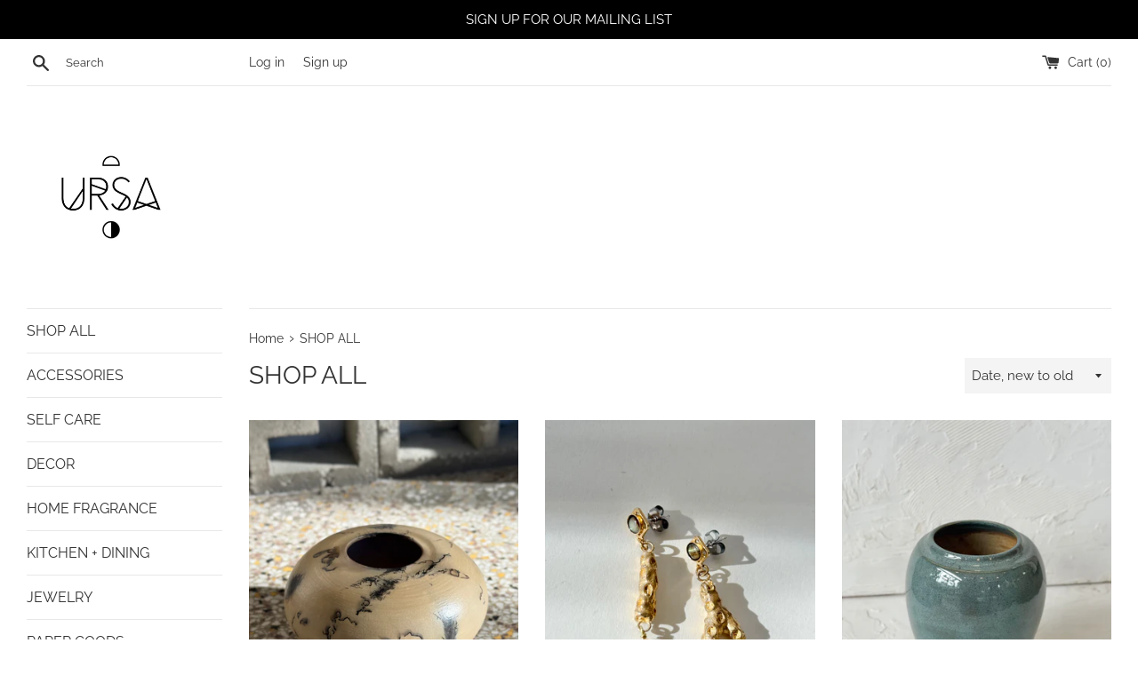

--- FILE ---
content_type: text/html; charset=utf-8
request_url: https://shopursa.com/collections/shop-all?redirect=39
body_size: 30583
content:
<!doctype html>
<html class="supports-no-js" lang="en">
<head><script>GSXMLHttpRequest = XMLHttpRequest;</script>
  <meta charset="utf-8">
  <meta http-equiv="X-UA-Compatible" content="IE=edge,chrome=1">
  <meta name="viewport" content="width=device-width,initial-scale=1">
  <meta name="theme-color" content="">
  <link rel="canonical" href="https://shopursa.com/collections/shop-all">

  

  <title>
  SHOP ALL &ndash; shopURSA
  </title>

  

  <!-- /snippets/social-meta-tags.liquid -->




<meta property="og:site_name" content="shopURSA">
<meta property="og:url" content="https://shopursa.com/collections/shop-all">
<meta property="og:title" content="SHOP ALL">
<meta property="og:type" content="product.group">
<meta property="og:description" content="shopURSA">

<meta property="og:image" content="http://shopursa.com/cdn/shop/collections/image_fc1148f4-6c9d-4a59-9a2f-8807352ae222_1200x1200.jpg?v=1733683273">
<meta property="og:image:secure_url" content="https://shopursa.com/cdn/shop/collections/image_fc1148f4-6c9d-4a59-9a2f-8807352ae222_1200x1200.jpg?v=1733683273">


<meta name="twitter:card" content="summary_large_image">
<meta name="twitter:title" content="SHOP ALL">
<meta name="twitter:description" content="shopURSA">


  <script>
    document.documentElement.className = document.documentElement.className.replace('supports-no-js', 'supports-js');

    var theme = {
      mapStrings: {
        addressError: "Error looking up that address",
        addressNoResults: "No results for that address",
        addressQueryLimit: "You have exceeded the Google API usage limit. Consider upgrading to a \u003ca href=\"https:\/\/developers.google.com\/maps\/premium\/usage-limits\"\u003ePremium Plan\u003c\/a\u003e.",
        authError: "There was a problem authenticating your Google Maps account."
      }
    }
  </script>

  <link href="//shopursa.com/cdn/shop/t/2/assets/theme.scss.css?v=109393539670209927061759259487" rel="stylesheet" type="text/css" media="all" />

  <script>window.performance && window.performance.mark && window.performance.mark('shopify.content_for_header.start');</script><meta id="shopify-digital-wallet" name="shopify-digital-wallet" content="/26254999599/digital_wallets/dialog">
<meta name="shopify-checkout-api-token" content="c907ee01269b7a6e4a1889c0a959dcd7">
<meta id="in-context-paypal-metadata" data-shop-id="26254999599" data-venmo-supported="false" data-environment="production" data-locale="en_US" data-paypal-v4="true" data-currency="USD">
<link rel="alternate" type="application/atom+xml" title="Feed" href="/collections/shop-all.atom" />
<link rel="next" href="/collections/shop-all?page=2">
<link rel="alternate" type="application/json+oembed" href="https://shopursa.com/collections/shop-all.oembed">
<script async="async" src="/checkouts/internal/preloads.js?locale=en-US"></script>
<link rel="preconnect" href="https://shop.app" crossorigin="anonymous">
<script async="async" src="https://shop.app/checkouts/internal/preloads.js?locale=en-US&shop_id=26254999599" crossorigin="anonymous"></script>
<script id="apple-pay-shop-capabilities" type="application/json">{"shopId":26254999599,"countryCode":"US","currencyCode":"USD","merchantCapabilities":["supports3DS"],"merchantId":"gid:\/\/shopify\/Shop\/26254999599","merchantName":"shopURSA","requiredBillingContactFields":["postalAddress","email"],"requiredShippingContactFields":["postalAddress","email"],"shippingType":"shipping","supportedNetworks":["visa","masterCard","amex","discover","elo","jcb"],"total":{"type":"pending","label":"shopURSA","amount":"1.00"},"shopifyPaymentsEnabled":true,"supportsSubscriptions":true}</script>
<script id="shopify-features" type="application/json">{"accessToken":"c907ee01269b7a6e4a1889c0a959dcd7","betas":["rich-media-storefront-analytics"],"domain":"shopursa.com","predictiveSearch":true,"shopId":26254999599,"locale":"en"}</script>
<script>var Shopify = Shopify || {};
Shopify.shop = "shopursa.myshopify.com";
Shopify.locale = "en";
Shopify.currency = {"active":"USD","rate":"1.0"};
Shopify.country = "US";
Shopify.theme = {"name":"Simple","id":82824822831,"schema_name":"Simple","schema_version":"11.1.9","theme_store_id":578,"role":"main"};
Shopify.theme.handle = "null";
Shopify.theme.style = {"id":null,"handle":null};
Shopify.cdnHost = "shopursa.com/cdn";
Shopify.routes = Shopify.routes || {};
Shopify.routes.root = "/";</script>
<script type="module">!function(o){(o.Shopify=o.Shopify||{}).modules=!0}(window);</script>
<script>!function(o){function n(){var o=[];function n(){o.push(Array.prototype.slice.apply(arguments))}return n.q=o,n}var t=o.Shopify=o.Shopify||{};t.loadFeatures=n(),t.autoloadFeatures=n()}(window);</script>
<script>
  window.ShopifyPay = window.ShopifyPay || {};
  window.ShopifyPay.apiHost = "shop.app\/pay";
  window.ShopifyPay.redirectState = null;
</script>
<script id="shop-js-analytics" type="application/json">{"pageType":"collection"}</script>
<script defer="defer" async type="module" src="//shopursa.com/cdn/shopifycloud/shop-js/modules/v2/client.init-shop-cart-sync_BT-GjEfc.en.esm.js"></script>
<script defer="defer" async type="module" src="//shopursa.com/cdn/shopifycloud/shop-js/modules/v2/chunk.common_D58fp_Oc.esm.js"></script>
<script defer="defer" async type="module" src="//shopursa.com/cdn/shopifycloud/shop-js/modules/v2/chunk.modal_xMitdFEc.esm.js"></script>
<script type="module">
  await import("//shopursa.com/cdn/shopifycloud/shop-js/modules/v2/client.init-shop-cart-sync_BT-GjEfc.en.esm.js");
await import("//shopursa.com/cdn/shopifycloud/shop-js/modules/v2/chunk.common_D58fp_Oc.esm.js");
await import("//shopursa.com/cdn/shopifycloud/shop-js/modules/v2/chunk.modal_xMitdFEc.esm.js");

  window.Shopify.SignInWithShop?.initShopCartSync?.({"fedCMEnabled":true,"windoidEnabled":true});

</script>
<script>
  window.Shopify = window.Shopify || {};
  if (!window.Shopify.featureAssets) window.Shopify.featureAssets = {};
  window.Shopify.featureAssets['shop-js'] = {"shop-cart-sync":["modules/v2/client.shop-cart-sync_DZOKe7Ll.en.esm.js","modules/v2/chunk.common_D58fp_Oc.esm.js","modules/v2/chunk.modal_xMitdFEc.esm.js"],"init-fed-cm":["modules/v2/client.init-fed-cm_B6oLuCjv.en.esm.js","modules/v2/chunk.common_D58fp_Oc.esm.js","modules/v2/chunk.modal_xMitdFEc.esm.js"],"shop-cash-offers":["modules/v2/client.shop-cash-offers_D2sdYoxE.en.esm.js","modules/v2/chunk.common_D58fp_Oc.esm.js","modules/v2/chunk.modal_xMitdFEc.esm.js"],"shop-login-button":["modules/v2/client.shop-login-button_QeVjl5Y3.en.esm.js","modules/v2/chunk.common_D58fp_Oc.esm.js","modules/v2/chunk.modal_xMitdFEc.esm.js"],"pay-button":["modules/v2/client.pay-button_DXTOsIq6.en.esm.js","modules/v2/chunk.common_D58fp_Oc.esm.js","modules/v2/chunk.modal_xMitdFEc.esm.js"],"shop-button":["modules/v2/client.shop-button_DQZHx9pm.en.esm.js","modules/v2/chunk.common_D58fp_Oc.esm.js","modules/v2/chunk.modal_xMitdFEc.esm.js"],"avatar":["modules/v2/client.avatar_BTnouDA3.en.esm.js"],"init-windoid":["modules/v2/client.init-windoid_CR1B-cfM.en.esm.js","modules/v2/chunk.common_D58fp_Oc.esm.js","modules/v2/chunk.modal_xMitdFEc.esm.js"],"init-shop-for-new-customer-accounts":["modules/v2/client.init-shop-for-new-customer-accounts_C_vY_xzh.en.esm.js","modules/v2/client.shop-login-button_QeVjl5Y3.en.esm.js","modules/v2/chunk.common_D58fp_Oc.esm.js","modules/v2/chunk.modal_xMitdFEc.esm.js"],"init-shop-email-lookup-coordinator":["modules/v2/client.init-shop-email-lookup-coordinator_BI7n9ZSv.en.esm.js","modules/v2/chunk.common_D58fp_Oc.esm.js","modules/v2/chunk.modal_xMitdFEc.esm.js"],"init-shop-cart-sync":["modules/v2/client.init-shop-cart-sync_BT-GjEfc.en.esm.js","modules/v2/chunk.common_D58fp_Oc.esm.js","modules/v2/chunk.modal_xMitdFEc.esm.js"],"shop-toast-manager":["modules/v2/client.shop-toast-manager_DiYdP3xc.en.esm.js","modules/v2/chunk.common_D58fp_Oc.esm.js","modules/v2/chunk.modal_xMitdFEc.esm.js"],"init-customer-accounts":["modules/v2/client.init-customer-accounts_D9ZNqS-Q.en.esm.js","modules/v2/client.shop-login-button_QeVjl5Y3.en.esm.js","modules/v2/chunk.common_D58fp_Oc.esm.js","modules/v2/chunk.modal_xMitdFEc.esm.js"],"init-customer-accounts-sign-up":["modules/v2/client.init-customer-accounts-sign-up_iGw4briv.en.esm.js","modules/v2/client.shop-login-button_QeVjl5Y3.en.esm.js","modules/v2/chunk.common_D58fp_Oc.esm.js","modules/v2/chunk.modal_xMitdFEc.esm.js"],"shop-follow-button":["modules/v2/client.shop-follow-button_CqMgW2wH.en.esm.js","modules/v2/chunk.common_D58fp_Oc.esm.js","modules/v2/chunk.modal_xMitdFEc.esm.js"],"checkout-modal":["modules/v2/client.checkout-modal_xHeaAweL.en.esm.js","modules/v2/chunk.common_D58fp_Oc.esm.js","modules/v2/chunk.modal_xMitdFEc.esm.js"],"shop-login":["modules/v2/client.shop-login_D91U-Q7h.en.esm.js","modules/v2/chunk.common_D58fp_Oc.esm.js","modules/v2/chunk.modal_xMitdFEc.esm.js"],"lead-capture":["modules/v2/client.lead-capture_BJmE1dJe.en.esm.js","modules/v2/chunk.common_D58fp_Oc.esm.js","modules/v2/chunk.modal_xMitdFEc.esm.js"],"payment-terms":["modules/v2/client.payment-terms_Ci9AEqFq.en.esm.js","modules/v2/chunk.common_D58fp_Oc.esm.js","modules/v2/chunk.modal_xMitdFEc.esm.js"]};
</script>
<script id="__st">var __st={"a":26254999599,"offset":-21600,"reqid":"1b2e510c-dac5-4c29-a658-3762988027ca-1769079456","pageurl":"shopursa.com\/collections\/shop-all?redirect=39","u":"9904ce4f13fd","p":"collection","rtyp":"collection","rid":164717953071};</script>
<script>window.ShopifyPaypalV4VisibilityTracking = true;</script>
<script id="captcha-bootstrap">!function(){'use strict';const t='contact',e='account',n='new_comment',o=[[t,t],['blogs',n],['comments',n],[t,'customer']],c=[[e,'customer_login'],[e,'guest_login'],[e,'recover_customer_password'],[e,'create_customer']],r=t=>t.map((([t,e])=>`form[action*='/${t}']:not([data-nocaptcha='true']) input[name='form_type'][value='${e}']`)).join(','),a=t=>()=>t?[...document.querySelectorAll(t)].map((t=>t.form)):[];function s(){const t=[...o],e=r(t);return a(e)}const i='password',u='form_key',d=['recaptcha-v3-token','g-recaptcha-response','h-captcha-response',i],f=()=>{try{return window.sessionStorage}catch{return}},m='__shopify_v',_=t=>t.elements[u];function p(t,e,n=!1){try{const o=window.sessionStorage,c=JSON.parse(o.getItem(e)),{data:r}=function(t){const{data:e,action:n}=t;return t[m]||n?{data:e,action:n}:{data:t,action:n}}(c);for(const[e,n]of Object.entries(r))t.elements[e]&&(t.elements[e].value=n);n&&o.removeItem(e)}catch(o){console.error('form repopulation failed',{error:o})}}const l='form_type',E='cptcha';function T(t){t.dataset[E]=!0}const w=window,h=w.document,L='Shopify',v='ce_forms',y='captcha';let A=!1;((t,e)=>{const n=(g='f06e6c50-85a8-45c8-87d0-21a2b65856fe',I='https://cdn.shopify.com/shopifycloud/storefront-forms-hcaptcha/ce_storefront_forms_captcha_hcaptcha.v1.5.2.iife.js',D={infoText:'Protected by hCaptcha',privacyText:'Privacy',termsText:'Terms'},(t,e,n)=>{const o=w[L][v],c=o.bindForm;if(c)return c(t,g,e,D).then(n);var r;o.q.push([[t,g,e,D],n]),r=I,A||(h.body.append(Object.assign(h.createElement('script'),{id:'captcha-provider',async:!0,src:r})),A=!0)});var g,I,D;w[L]=w[L]||{},w[L][v]=w[L][v]||{},w[L][v].q=[],w[L][y]=w[L][y]||{},w[L][y].protect=function(t,e){n(t,void 0,e),T(t)},Object.freeze(w[L][y]),function(t,e,n,w,h,L){const[v,y,A,g]=function(t,e,n){const i=e?o:[],u=t?c:[],d=[...i,...u],f=r(d),m=r(i),_=r(d.filter((([t,e])=>n.includes(e))));return[a(f),a(m),a(_),s()]}(w,h,L),I=t=>{const e=t.target;return e instanceof HTMLFormElement?e:e&&e.form},D=t=>v().includes(t);t.addEventListener('submit',(t=>{const e=I(t);if(!e)return;const n=D(e)&&!e.dataset.hcaptchaBound&&!e.dataset.recaptchaBound,o=_(e),c=g().includes(e)&&(!o||!o.value);(n||c)&&t.preventDefault(),c&&!n&&(function(t){try{if(!f())return;!function(t){const e=f();if(!e)return;const n=_(t);if(!n)return;const o=n.value;o&&e.removeItem(o)}(t);const e=Array.from(Array(32),(()=>Math.random().toString(36)[2])).join('');!function(t,e){_(t)||t.append(Object.assign(document.createElement('input'),{type:'hidden',name:u})),t.elements[u].value=e}(t,e),function(t,e){const n=f();if(!n)return;const o=[...t.querySelectorAll(`input[type='${i}']`)].map((({name:t})=>t)),c=[...d,...o],r={};for(const[a,s]of new FormData(t).entries())c.includes(a)||(r[a]=s);n.setItem(e,JSON.stringify({[m]:1,action:t.action,data:r}))}(t,e)}catch(e){console.error('failed to persist form',e)}}(e),e.submit())}));const S=(t,e)=>{t&&!t.dataset[E]&&(n(t,e.some((e=>e===t))),T(t))};for(const o of['focusin','change'])t.addEventListener(o,(t=>{const e=I(t);D(e)&&S(e,y())}));const B=e.get('form_key'),M=e.get(l),P=B&&M;t.addEventListener('DOMContentLoaded',(()=>{const t=y();if(P)for(const e of t)e.elements[l].value===M&&p(e,B);[...new Set([...A(),...v().filter((t=>'true'===t.dataset.shopifyCaptcha))])].forEach((e=>S(e,t)))}))}(h,new URLSearchParams(w.location.search),n,t,e,['guest_login'])})(!0,!0)}();</script>
<script integrity="sha256-4kQ18oKyAcykRKYeNunJcIwy7WH5gtpwJnB7kiuLZ1E=" data-source-attribution="shopify.loadfeatures" defer="defer" src="//shopursa.com/cdn/shopifycloud/storefront/assets/storefront/load_feature-a0a9edcb.js" crossorigin="anonymous"></script>
<script crossorigin="anonymous" defer="defer" src="//shopursa.com/cdn/shopifycloud/storefront/assets/shopify_pay/storefront-65b4c6d7.js?v=20250812"></script>
<script data-source-attribution="shopify.dynamic_checkout.dynamic.init">var Shopify=Shopify||{};Shopify.PaymentButton=Shopify.PaymentButton||{isStorefrontPortableWallets:!0,init:function(){window.Shopify.PaymentButton.init=function(){};var t=document.createElement("script");t.src="https://shopursa.com/cdn/shopifycloud/portable-wallets/latest/portable-wallets.en.js",t.type="module",document.head.appendChild(t)}};
</script>
<script data-source-attribution="shopify.dynamic_checkout.buyer_consent">
  function portableWalletsHideBuyerConsent(e){var t=document.getElementById("shopify-buyer-consent"),n=document.getElementById("shopify-subscription-policy-button");t&&n&&(t.classList.add("hidden"),t.setAttribute("aria-hidden","true"),n.removeEventListener("click",e))}function portableWalletsShowBuyerConsent(e){var t=document.getElementById("shopify-buyer-consent"),n=document.getElementById("shopify-subscription-policy-button");t&&n&&(t.classList.remove("hidden"),t.removeAttribute("aria-hidden"),n.addEventListener("click",e))}window.Shopify?.PaymentButton&&(window.Shopify.PaymentButton.hideBuyerConsent=portableWalletsHideBuyerConsent,window.Shopify.PaymentButton.showBuyerConsent=portableWalletsShowBuyerConsent);
</script>
<script data-source-attribution="shopify.dynamic_checkout.cart.bootstrap">document.addEventListener("DOMContentLoaded",(function(){function t(){return document.querySelector("shopify-accelerated-checkout-cart, shopify-accelerated-checkout")}if(t())Shopify.PaymentButton.init();else{new MutationObserver((function(e,n){t()&&(Shopify.PaymentButton.init(),n.disconnect())})).observe(document.body,{childList:!0,subtree:!0})}}));
</script>
<link id="shopify-accelerated-checkout-styles" rel="stylesheet" media="screen" href="https://shopursa.com/cdn/shopifycloud/portable-wallets/latest/accelerated-checkout-backwards-compat.css" crossorigin="anonymous">
<style id="shopify-accelerated-checkout-cart">
        #shopify-buyer-consent {
  margin-top: 1em;
  display: inline-block;
  width: 100%;
}

#shopify-buyer-consent.hidden {
  display: none;
}

#shopify-subscription-policy-button {
  background: none;
  border: none;
  padding: 0;
  text-decoration: underline;
  font-size: inherit;
  cursor: pointer;
}

#shopify-subscription-policy-button::before {
  box-shadow: none;
}

      </style>

<script>window.performance && window.performance.mark && window.performance.mark('shopify.content_for_header.end');</script>
<link href="//shopursa.com/cdn/shop/t/2/assets/globo.stores.scss.css?v=123374761604280095691592419972" rel="stylesheet" type="text/css" media="all" />
















<script type="text/javascript" src="//shopursa.com/cdn/shop/t/2/assets/globo.stores.js?v=180679180465584658031592419188"></script>












<script>
  var storesConfig = {
    appURL: 'https://stores.globosoftware.net',
    shopURL: 'shopursa.myshopify.com',
    locale: "en",
    settings: {"design":{"textWidgetHeader":null,"textWarningCheckout":null,"color":{"textWidgetHeader":"#000000","methodDescriptionText":"#000000","textWarningCheckout":"#000000","textBtnGetDirections":"#000000","btnGetDirections":"#f5ccb3","textShippingMethod":"#000000","storeSelected":"#f5ccb3","shippingMethodBackground":"#fbfbfb","shippingMethodHover":"#f5ccb3","textShippingMethodHover":"000000","textShippingMethodSelected":"000000","shippingMethodSelected":"#f5ccb3","textOutOfStock":"#ff0000","textInStock":"#0000ff","calendarBackground":"#ffffff","dayHover":"#b1dcfb","daySelected":"#0089ec","calendarText":"#000000","textDayHover":"#000000","textDaySelected":"#000000","timeSlot":"#ffffff","timeSlotHover":"#b1dcfb","timeSlotSelected":"#0089ec","textTimeSlot":"#000000","textTimeSlotHover":"#000000","textTimeSlotSelected":"#000000"},"items":["shipping","storePickup","localDelivery"]},"storePickup":{"status":true,"mandatoryByTag":true,"distanceLengthUnit":"km","limitOrder":{"status":true,"number":0},"filter":{"status":true,"name":true,"tag":true,"group":true,"radius":true},"pickup_condition":{"subtotal":{"greater":null,"less":null},"operator":"AND","quantity":{"greater":null,"less":null},"enable_pickup":"1"},"store":{"orderBy":"1","storeDefault":"50073","orderStores":[50072,50073]},"dateTimePicker":{"datePicker":false,"timePicker":true,"lagTime":"0","lagTimeUnit":"day","futureDay":"1"},"description":null},"general":{"googleMap":{"status":false,"apiKey":null,"style":"Standard","zoom":"12","pinIcon":"https:\/\/stores.globosoftware.net\/images\/location-512.png","distance_length_unit":"km"},"calendar":{"languageDatepicker":"en-US","weekdaysFull":["Sunday","Monday","Tuesday","Wednesday","Thursday","Friday","Saturday"],"weekdaysShort":["Sun","Mon","Tue","Wed","Thu","Fri","Sat"],"monthsFull":["January","February","March","April","May","June","July","August","September","October","November","December"],"monthsShort":["Jan","Feb","Mar","Apr","May","Jun","Jul","Aug","Sep","Oct","Nov","Dec"],"today":"Today","clear":"Clear","close":"Close","format":"d mmmm, yyyy","formatTime":"h:i A","firstDay":0,"timeSlot":"15","blackout":[]},"inventory":{"hideOutOfStockLocations":false,"onlyShowOutOfStockOrInStock":false,"showUnlinkedLocations":false,"useInventoryThreshold":false,"outOfStock":{"number":0,"text":"Out of Stock"},"lowStock":{"number":5,"text":"Low Stock"},"highStock":{"number":null,"text":"High Stock"},"noInventoryFound":{"show":false,"text":null}}},"localDelivery":{"ask_location":true,"status":false,"mandatoryByTag":true,"validation":"0","lag_time":"0","lag_time_unit":"days","timePicker":true,"futureDay":"0","limitOrder":{"status":false,"number":0},"description":null,"listZipCode":null,"datePicker":"true","localDelivery_condition":{"subtotal":{"greater":null,"less":null},"operator":"AND","quantity":{"greater":null,"less":null},"enable_localDelivery":"1"},"deliveryHours":{"monday":{"workHours":[{"start_time":"08:00","end_time":"16:00"}],"status":1},"tuesday":{"workHours":[{"start_time":"08:00","end_time":"16:00"}],"status":1},"wednesday":{"workHours":[{"start_time":"08:00","end_time":"16:00"}],"status":1},"thursday":{"workHours":[{"start_time":"08:00","end_time":"16:00"}],"status":1},"friday":{"workHours":[{"start_time":"08:00","end_time":"16:00"}],"status":1},"saturday":{"workHours":[{"start_time":"08:00","end_time":"16:00"}],"status":0},"sunday":{"workHours":[{"start_time":"08:00","end_time":"16:00"}],"status":0}},"price_condition":{"basic":"total","conditions":[{"from":"0","to":"9999999","price":0}]},"distance":"50","distanceUnit":"km"},"shipping":{"status":true,"description":"Shipping via USPS"}},
    methods: {
      shippingStatus: true,
      storePickupConditionStatus: true,
      localDeliveryConditionStatus: false
    },
    languages: {"languages":[{"name":"English","code":"en","translate":{"widget":{"searchByNamePlaceholder":"Example: \"New York\"","enterPostalCodePlaceholder":"Enter your postal code ...","enterPostalCode":"Enter your postal code into the field below to check if you are eligible for local delivery:","dateLocalDeliveryPlaceholder":"Choose the delivery date.","dateLocalDeliveryRequiredMessage":"Please select a delivery date.","noStoreFound":"No stores were found.","shippingText":"Shipping","storePickupText":"Store Pickup","localDeliveryText":"Local Delivery","findLocationText":"Find location button","findLocationPlaceholder":"Find my location","filterByGroup":"Filter by group","filterByTag":"Filter by tag","moreInfoText":"More information","dateTimePlaceholder":"Choose datetime","pickupStoreRequiredMessage":"Please pickup a store","pickupTimeRequiredMessage":"Please select a pickup date","popupGetDirection":"Get Directions","popupPhone":"Phone","popupFax":"Fax","popupEmail":"Email","popupNote":"Note","popupOpenHour":"Opening hours","popupStoreClose":"Store Close","searchText":"Search button","searchTextPageStoreLocator":"Search","mondayText":"Monday","tuesdayText":"Tuesday","wednesdayText":"Wednesday","thursdayText":"Thursday","fridayText":"Friday","saturdayText":"Saturday","sundayText":"Sunday","zipCodeRequiredMessage":"Please enter a valid zipcode","deliveryNotAvailable":"Sorry, delivery is not available in your area.","deliveryAvailable":"Great! You are eligible for delivery.","textBtnSearchLocalDelivery":"Search"},"checkout":{"contact":{"shipping_address_title":"Pickup information"},"thank_you":{"marker":{"shipping":"Pickup address"},"shipping_address_title":"Pickup address"},"general":{"continue_to_shipping_method":"Continue"},"order_summary":{"free_shipping_discount_label":"Free pickup","shipping_label":"Store Pickup"},"shipping":{"title":"Store Pickup","waiting_on_rate_notice":"Please wait while we fetch available pickup rates...","no_rates_for_cart_or_destination_notice":"Pickup is not available for your cart or destination.","no_rates_for_country_notice":"We don't offer pickups in .","please_enter_your_shipping_information_notice":"Please go back to the shopping cart page and choose a pickup location."},"payment":{"same_billing_address_label":"Please use the option below \u2b07","different_billing_address_label":"Use a different billing address"},"review":{"blocks":{"shipping_address_title":"Delivery To"}}},"delivery":{"contact":{"shipping_address_title":"Delivery information"},"thank_you":{"marker":{"shipping":"Delivery address"},"shipping_address_title":"Delivery address"},"general":{"continue_to_shipping_method":"Continue"},"order_summary":{"free_shipping_discount_label":"Free Delivery","shipping_label":"Local Delivery"},"shipping":{"title":"Local Delivery","waiting_on_rate_notice":"Please wait...","no_rates_for_cart_or_destination_notice":"Delivery is not available for your cart or destination.","no_rates_for_country_notice":"We don't offer delivery in .","please_enter_your_shipping_information_notice":"Please go back to the shopping cart page and provide a postal code."},"payment":{"same_billing_address_label":"Please use the option below \u2b07","different_billing_address_label":"Use a different billing address"},"review":{"blocks":{"shipping_address_title":"Delivery To"}}}}}],"languageDefault":"en"},
    groups: [],
    tags: [],
    page: "collection",
    deliveryDisableByLimit: [],
    pickUpDisableByLimit: [],

    storePickupProduct: {"productId":0,"variantId":0},
    localDeliveryProduct: {"productId":0,"variants":[]},

    isMandatoryPickup: false,
    isMandatoryDelivery: false,

    stores: [],
    cart: {
      count: 0,
      total: 0,
      totalWeight: 0.0,
      pickupWeight: 0,
      deliveryWeight: 0,
      hasStorePickupProduct: false,
      hasLocalDeliveryProduct: false,
      localDeliveryProductVariantId: false
    }
  };
</script>
<script type="text/javascript" src="//shopursa.com/cdn/shop/t/2/assets/globo.stores.data.js?v=143049364885105425771592419187"></script>
<script id="globoStoresTemplate" type="template/html">

{% assign activeMethod = "Shipping" %}
<div id="cart-store-pickup" class="row margin-tb-25">
  {% if settings.design.textWidgetHeader %}
  <div class="storesWidgetHeader">{{settings.design.textWidgetHeader}}</div>
  {% endif %}
  <ul id="shipping-methods">
    {% for method in settings.design.items %}
      {% if method == 'shipping' and methods.shippingStatus %}
        <li class="shipping-method{% if activeMethod == 'Shipping' %} active{% endif %} shipping-method_shipping">
          <label for="attributes-checkout-method-shipping" onclick="">
            <div class="gbStore-loader">
              <input data-toggle="#shipping-container"{% if activeMethod == 'Shipping' %} checked{% endif %} class="attributes-checkout-method" type="radio" name="attributes[Shipping Method]" value="Shipping" id="attributes-checkout-method-shipping" />
              {% if settings.shipping.icon %}
                {{settings.shipping.icon}}
              {% else %}
                <svg xmlns="http://www.w3.org/2000/svg" width="24" height="24" viewBox="0 0 24 24"><path style="fill:#96a0ac;" d="M15.744 16.683l.349-.199v1.717l-.349.195v-1.713zm3.414-.227l.342-.196v-1.717l-.343.195v1.718zm-1.429.813l.343-.195v-1.717l-.343.195v1.717zm.578-.329l.349-.199v-1.717l-.349.199v1.717zm-1.152.656l.343-.196v-1.717l-.343.196v1.717zm-.821.467l.343-.195v-1.717l-.343.195v1.717zm6.666-11.122v11.507l-9.75 5.552-12.25-6.978v-11.507l9.767-5.515 12.233 6.941zm-12.236-4.643l-2.106 1.19 8.891 5.234-.002.003 2.33-1.256-9.113-5.171zm1.236 10.59l-9-5.218v8.19l9 5.126v-8.098zm3.493-3.056l-8.847-5.208-2.488 1.405 8.86 5.138 2.475-1.335zm5.507-.696l-7 3.773v8.362l7-3.985v-8.15z"/></svg>
              {% endif %}
              <p class="gbStore_title-method-Shipping">{{translation.widget.shippingText}}</p>
            </div>
            <div class="gbStore-loading"></div>
          </label>
        </li>
      {% endif %}

      {% if method == 'storePickup' and methods.storePickupConditionStatus %}
        <li class="shipping-method {% if activeMethod == 'Store Pickup' %} active{% endif %} shipping-method_pickup">
          <label for="attributes-checkout-method-pickup" onclick="">
            <div class="gbStore-loader">
              <input data-toggle="#stores-container"{% if activeMethod == 'Store Pickup' %} checked{% endif %} class="attributes-checkout-method" type="radio" name="attributes[Shipping Method]" value="Store Pickup" id="attributes-checkout-method-pickup" />
              {% if settings.storePickup.icon %}
                {{settings.storePickup.icon}}
              {% else %}
                <svg xmlns="http://www.w3.org/2000/svg" width="24" height="24" viewBox="0 0 24 24" fill-rule="evenodd" clip-rule="evenodd"><path style="fill:#96a0ac;" d="M3 18h-2c-.552 0-1-.448-1-1v-13c0-.552.448-1 1-1h13c.552 0 1 .448 1 1v2h4.667c1.117 0 1.6.576 1.936 1.107.594.94 1.536 2.432 2.109 3.378.188.312.288.67.288 1.035v4.48c0 1.089-.743 2-2 2h-1c0 1.656-1.344 3-3 3s-3-1.344-3-3h-6c0 1.656-1.344 3-3 3s-3-1.344-3-3zm3-1.2c.662 0 1.2.538 1.2 1.2 0 .662-.538 1.2-1.2 1.2-.662 0-1.2-.538-1.2-1.2 0-.662.538-1.2 1.2-1.2zm12 0c.662 0 1.2.538 1.2 1.2 0 .662-.538 1.2-1.2 1.2-.662 0-1.2-.538-1.2-1.2 0-.662.538-1.2 1.2-1.2zm-3-2.8h-13v2h1.765c.549-.614 1.347-1 2.235-1 .888 0 1.686.386 2.235 1h7.53c.549-.614 1.347-1 2.235-1 .888 0 1.686.386 2.235 1h1.765v-4.575l-1.711-2.929c-.179-.307-.508-.496-.863-.496h-4.426v6zm-2-9h-11v7h11v-7zm3 4v3h5l-1.427-2.496c-.178-.312-.509-.504-.868-.504h-2.705z"/></svg>
              {% endif %}
              <p class="gbStore_title-method-Shipping">{{translation.widget.storePickupText}}</p>
            </div>
            <div class="gbStore-loading"></div>
          </label>
        </li>
      {% endif %}

      {% if method == 'localDelivery' and methods.localDeliveryConditionStatus %}
        <li class="shipping-method{% if activeMethod == 'Local Delivery' %} active{% endif %} shipping-method_delivery">
            <label for="attributes-checkout-method-localDelivery" onclick="">
                <div class="gbStore-loader">
                    <input data-toggle="#localDeliveryContainer"{% if activeMethod == 'Local Delivery' %} checked{% endif %} class="attributes-checkout-method attributes-checkout-method-localDelivery" type="radio" name="attributes[Shipping Method]" value="Local Delivery" id="attributes-checkout-method-localDelivery" />
                    {% if settings.localDelivery.icon %}
                      {{settings.localDelivery.icon}}
                    {% else %}
                      <svg xmlns="http://www.w3.org/2000/svg" width="24" height="24" viewBox="0 0 24 24" fill-rule="evenodd" clip-rule="evenodd"><path style="fill:#96a0ac;" d="M3 18h-2c-.552 0-1-.448-1-1v-13c0-.552.448-1 1-1h13c.552 0 1 .448 1 1v2h4.667c1.117 0 1.6.576 1.936 1.107.594.94 1.536 2.432 2.109 3.378.188.312.288.67.288 1.035v4.48c0 1.089-.743 2-2 2h-1c0 1.656-1.344 3-3 3s-3-1.344-3-3h-6c0 1.656-1.344 3-3 3s-3-1.344-3-3zm3-1.2c.662 0 1.2.538 1.2 1.2 0 .662-.538 1.2-1.2 1.2-.662 0-1.2-.538-1.2-1.2 0-.662.538-1.2 1.2-1.2zm12 0c.662 0 1.2.538 1.2 1.2 0 .662-.538 1.2-1.2 1.2-.662 0-1.2-.538-1.2-1.2 0-.662.538-1.2 1.2-1.2zm-3-2.8h-13v2h1.765c.549-.614 1.347-1 2.235-1 .888 0 1.686.386 2.235 1h7.53c.549-.614 1.347-1 2.235-1 .888 0 1.686.386 2.235 1h1.765v-4.575l-1.711-2.929c-.179-.307-.508-.496-.863-.496h-4.426v6zm-2-9h-11v7h11v-7zm3 4v3h5l-1.427-2.496c-.178-.312-.509-.504-.868-.504h-2.705z"/></svg>
                    {% endif %}
                    <p class="gbStore_title-method-Shipping">{{translation.widget.localDeliveryText}}</p>
                </div>
                <div class="gbStore-loading"></div>
            </label>
        </li>
      {% endif %}
    {% endfor %}
  </ul>
  <div class="checkout-method-content">
    {% for method in settings.design.items %}
    {% if method == 'shipping' and methods.shippingStatus %}
    <div class="method-content method-content_pickup{% if activeMethod == 'Shipping' %} active{% endif %}" id="shipping-container">
      <div class="methodDescription">{{settings.shipping.description}}</div>
    </div>
    {% endif %}
    {% if method == 'storePickup' and methods.storePickupConditionStatus %}
    <div class="method-content method-content_pickup{% if activeMethod == 'Store Pickup' %} active{% endif %}" id="stores-container">
      <div class="methodDescription">{{settings.storePickup.description}}</div>
      <div class="store-content">
        <div class="search{% unless settings.storePickup.filter.status %} hidden{% endunless %}">
          <div class="form-group{% unless settings.storePickup.filter.name %} hidden{% endunless %}">
            <div class="input-group">
              <input type="text" name="location" id="addressInput" placeholder="{{translation.widget.findLocationPlaceholder}}" class="form-control fuzzy-search">
              <span class="icon"><i class="fa fa-map-marker" id="getLocation"  aria-hidden="true"></i></span>
            </div>
          </div>
          <div class="form-group form-group-option">
            {% if settings.general.googleMap.status and settings.storePickup.filter.radius %}
            <div class="filter-select">
              <select name="radius" id="radiusSelect">
                {% assign distance_length_unit = 'Kilometer' %}
                {% if settings.general.googleMap.distance_length_unit == 'm' %}{% assign distance_length_unit = 'Mile' %}{% endif %}
                <option {% if settings.storePickup.filter.radius %}selected{% endif %} value="15">15 {{distance_length_unit}}</option>
                <option value="25">25 {{distance_length_unit}}</option>
                <option value="50">50 {{distance_length_unit}}</option>
                <option value="100">100 {{distance_length_unit}}</option>
                <option {% unless settings.storePickup.filter.radius %}selected{% endunless %} value="99999">>100 {{distance_length_unit}}</option>
              </select>
            </div>
            {% endif %}
            {% assign groups_length = groups | size %}
            <div class="filter-select {{groups_length}} {% unless settings.storePickup.filter.group and groups_length > 0 %} hidden{% endunless %}">
              <select name="group" id="groupSelect">
                <option value="0">{{translation.widget.filterByGroup}}</option>
                {% for group in groups %}
                  <option value="{{group.id}}">{{group.name}}</option>
                {% endfor %}
              </select>
            </div>
            {% assign tags_length = tags | size %}
            <div class="filter-select {{tags_length}}{% unless settings.storePickup.filter.tag and tags_length > 0 %} hidden{% endunless %}">
              <select id="tagSelect" multiple="multiple" data-title="{{translation.widget.filterByTag}}">
                {% for tag in tags %}<option value="{{tag}}">{{tag}}</option>{% endfor %}
              </select>
            </div>

            <button type="button" name="search_locations" class="btn globo-btn">
            	<span>{{translation.widget.searchText}}</span>
            </button>
          </div>
        </div>
      </div>

      <div id="map-container">
        {% assign defaultStore = null %}
        <div id="stores-list-table" class="store-cart">
          <small id="storeMsg" data-notfound="{{translation.widget.noStoreFound | default: "No stores were found."}}" data-required="{{translation.widget.pickupStoreRequiredMessage | default: "Please pick a store"}}" class="error location_error" style="display: none;"></small>
          <ul id="stores-table">
            {% for store in stores %}
              {% if settings.storePickup.store.storeDefault and settings.storePickup.store.storeDefault == store.id %}{% assign defaultStore = store %}{% endif %}
              <li class="stores-list-container {% if settings.storePickup.store.storeDefault and settings.storePickup.store.storeDefault == store.id %} active{% endif %}"
                data-markerid="{{forloop.index}}"
                data-allow-pickup="{{store.allow_pickup}}"
                data-allow-date-picker="{{store.allow_date_picker}}"
                data-store-id="{{store.id}}"
                data-store-icon="{{store.icon}}"
                data-store-lat="{{store.latitude}}"
                data-store-lng="{{store.longitude}}"
              >
                <div class="stores-details stores-list-details">
                  <div class="list-content stores-list-content">
                    <div id="stores-title" class="stores-field store-name">{{store.name}}</div>
                    {% if store.address %}
                    <div id="stores-address" class="stores-field store-address">{{store.address}}</div>
                    {% endif %}
                    {% if store.state_alter || store.state || store.city || store.zipcode %}
                    <div>
                      {% if store.city %}
                      <span id="stores-city" class="stores-field store-city">{{store.city}},</span>
                      {% endif %}
                      {% if store.state || store.state_alter %}
                        <span id="stores-state" class="stores-field store-state">{% if store.state_alter %}{{store.state_alter}}{% else %}{{store.state}}{% endif %},</span>
                      {% endif %}
                      {% if store.zipcode %}
                      <span id="stores-zipcode" class="stores-field store-zipcode">{{store.zipcode}}</span>
                      {% endif %}
                    </div>
                    {% endif %}
                    {% if store.country_alter || store.country %}
                    <div>
                      <span id="stores-country" class="stores-field store-country">{% if store.country_alter %}{{store.country_alter}}{% else %}{{store.country}}{% endif %}</span>
                    </div>
                    {% endif %}
                                        {% if store.distance %}<div id="stores-distance" class="stores-field">Distance: {{store.distance}} {% if settings.general.googleMap.distance_length_unit == 'km' %}Kilometers{% elsif settings.general.googleMap.distance_length_unit == 'm' %}Miles{% endif %}</div>{% endif %}
                                        <a href="#location-popup-{{store.id}}" class="more-info">{{translation.widget.moreInfoText}}</a>
                    <i class="fa fa-chevron-right hidden" aria-hidden="true"></i>
                  </div>
                </div>

                <div class="hidden">
                  <div class="location-popup" id="location-popup-{{store.id}}">
                    <h1>{{store.name}}</h1>
                    <div>
                        <span id="stores-address" class="stores-field" style="display:block;">{{store.address}}</span>
                        <span id="stores-city" class="stores-field" style="display:block;">{{store.city}}</span>
                        {% if store.state_alter or store.state %}
                          <span id="stores-state" class="stores-field">{% if store.state_alter %}{{store.state_alter}}{% else %}{{store.state}}{% endif %}</span>
                        {% endif %}
                        <span id="stores-zipcode" class="stores-field">{{store.zipcode}}</span>,
                        <span id="stores-country" class="stores-field">{% if store.country_alter %}{{store.country_alter}}{% else %}{{store.country}}{% endif %}</span>
                    </div>
                    <ul>
                        {% if store.phone %}
                        <li><label>{{translation.widget.popupPhone | default: 'Phone'}}</label>{{store.phone}}</li>
                        {% endif %}
                        {% if store.fax %}
                        <li><label>{{translation.widget.popupFax | default: 'Fax'}}</label>{{store.fax}}</li>
                        {% endif %}
                        {% if store.email %}
                        <li><label>{{translation.widget.popupEmail | default: 'Email'}}</label>{{store.email}}</li>
                        {% endif %}
                        {% if store.note %}
                        <li><label>{{translation.widget.popupNote | default: 'Note'}}</label>{{store.note}}</li>
                        {% endif %}
                    </ul>
                    {% capture destination %}{% if store.address %}{{store.address}}{% if store.city %},{{store.city}}{% endif %}{% if store.state_alter %},{{store.state_alter}}{% elsif store.state %},{{store.state}}{% endif %}{% if store.country_alter %},{{store.country_alter}}{% elsif store.country %},{{store.country}}{% endif %}{% elsif store.longitude and store.latitude %}{{store.latitude}},{{store.longitude}}{% endif %}{% endcapture %}
                    <div class="direction">
                      <a href="https://www.google.com/maps/dir/?api=1&destination={{destination | url_encode}}" target="_blank" class="btn btn-primary">{{translation.widget.popupGetDirection | default: 'Get directions'}}</a>
                    </div>
                    <div class="row" id="picture-row">
                      <div class="col-xs-12 col-sm-12">
                        <table>
                          <tbody>
                            <tr>
                              {% if store.picture %}
                                <td id="store-picture" rowspan="8"><img src="{{store.picture}}" class="img-responsive" /></td>
                              {% endif %}
                              <td colspan="2"><h3>{{translation.widget.popupOpenHour | default: 'Opening hours'}}</h3></td>
                            </tr>
                            <tr>
                              <td>{{translation.widget.mondayText | default: 'Monday'}}</td>
                              <td>
                                {% if store.openning_hours.monday and store.openning_hours.monday.status %}
                                  {% for period in store.openning_hours.monday.workHours %}
                                  {{period.start_time}} - {{period.end_time}}<br>
                                  {% endfor %}
                                {% else %}
                                  {{translation.widget.popupStoreClose | default: 'Closed'}}
                                {% endif %}
                              </td>
                            </tr>
                            <tr>
                              <td>{{translation.widget.tuesdayText | default: 'Tuesday'}}</td>
                              <td>
                                {% if store.openning_hours.tuesday and store.openning_hours.tuesday.status %}
                                  {% for period in store.openning_hours.tuesday.workHours %}
                                  {{period.start_time}} - {{period.end_time}}<br>
                                  {% endfor %}
                                {% else %}
                                  {{translation.widget.popupStoreClose | default: 'Closed'}}
                                {% endif %}
                              </td>
                            </tr>
                            <tr>
                              <td>{{translation.widget.wednesdayText | default: 'Wednesday'}}</td>
                              <td>
                                {% if store.openning_hours.wednesday and store.openning_hours.wednesday.status %}
                                  {% for period in store.openning_hours.wednesday.workHours %}
                                  {{period.start_time}} - {{period.end_time}}<br>
                                  {% endfor %}
                                {% else %}
                                  {{translation.widget.popupStoreClose | default: 'Closed'}}
                                {% endif %}
                              </td>
                            </tr>
                            <tr>
                              <td>{{translation.widget.thursdayText | default: 'Thursday'}}</td>
                              <td>
                                {% if store.openning_hours.thursday and store.openning_hours.thursday.status %}
                                  {% for period in store.openning_hours.thursday.workHours %}
                                  {{period.start_time}} - {{period.end_time}}<br>
                                  {% endfor %}
                                {% else %}
                                  {{translation.widget.popupStoreClose | default: 'Closed'}}
                                {% endif %}
                              </td>
                            </tr>
                            <tr>
                              <td>{{translation.widget.fridayText | default: 'Friday'}}</td>
                              <td>
                                {% if store.openning_hours.friday and store.openning_hours.friday.status %}
                                  {% for period in store.openning_hours.friday.workHours %}
                                  {{period.start_time}} - {{period.end_time}}<br>
                                  {% endfor %}
                                {% else %}
                                  {{translation.widget.popupStoreClose | default: 'Closed'}}
                                {% endif %}
                              </td>
                            </tr>
                            <tr>
                              <td>{{translation.widget.saturdayText | default: 'Saturday'}}</td>
                              <td>
                                {% if store.openning_hours.saturday and store.openning_hours.saturday.status %}
                                  {% for period in store.openning_hours.saturday.workHours %}
                                  {{period.start_time}} - {{period.end_time}}<br>
                                  {% endfor %}
                                {% else %}
                                  {{translation.widget.popupStoreClose | default: 'Closed'}}
                                {% endif %}
                              </td>
                            </tr>
                            <tr>
                              <td>{{translation.widget.sundayText | default: 'Sunday'}}</td>
                              <td>
                                {% if store.openning_hours.sunday and store.openning_hours.sunday.status %}
                                  {% for period in store.openning_hours.sunday.workHours %}
                                  {{period.start_time}} - {{period.end_time}}<br>
                                  {% endfor %}
                                {% else %}
                                  {{translation.widget.popupStoreClose | default: 'Closed'}}
                                {% endif %}
                              </td>
                            </tr>
                          </tbody>
                        </table>
                      </div>
                    </div>
                  </div>
                </div>
              </li>
            {% endfor %}
          </ul>
        </div>
        {% if settings.general.googleMap.status %}
        <div id="map-table"><div id="map"></div></div>
        {% endif %}
        <div id="dataPickup">
            <input class="pickupData" type="hidden" id="stores_pickupLocationId" name="attributes[Store id]" value="{% if activeMethod == 'Store Pickup' %}{{defaultStore.id | default: ""}}{% endif %}">
            <input class="pickupData" type="hidden" id="stores_pickupCompany" name="attributes[Store name]" value="{% if activeMethod == 'Store Pickup' %}{{defaultStore.name | default: ""}}{% endif %}">
            <textarea id="stores_Address" name="attributes[Store address]" class="pickupData hidden"></textarea>
            <input class="pickupData" type="hidden" id="stores_pickupDate" name="attributes[Pickup date]" value="">
        </div>
      </div>
      {% if settings.storePickup.dateTimePicker.datePicker %}
      <div class="form-group pickupDateTimePicker hidden" style="display: none">
        <input type="text" name="" id="pickupDateTime" placeholder="{{translation.widget.dateTimePlaceholder}}" class="form-control">
        <input type="text" id="pickupDate" style="display:none;" />
        <input type="text" id="pickupTime" style="display:none;" />
        <small id="pickupDateTimeErrorMsg" class="error location_error" style="display:none;">{{translation.widget.pickupTimeRequiredMessage | default: "Please select a pickup date"}}</small>
        <div id="pickupOutlet"></div>
      </div>
      {% endif %}
    </div>
    {% endif %}

    {% if method == 'localDelivery' and methods.localDeliveryConditionStatus %}
    <div class="method-content method-content_localDelivery{% if activeMethod == 'Local Delivery' %} active{% endif %}" id="localDeliveryContainer">
      <div class="methodDescription">{{settings.localDelivery.description}}</div>
      <div class="form-group">
        <label class="textEnterPostalCode">{{translation.widget.enterPostalCode}}</label>
        <div class="input-search">
          <input class="deliveryData" type="text" placeholder="{{translation.widget.enterPostalCodePlaceholder | default: "Enter your postal code ..."}}" id="gbStore-code" name="attributes[Postal code]">
          <input class="deliveryData" type="hidden" id="stores_deliveryDate" name="attributes[Receipt date]" value="">
          <button type="button" id="localDeliverySearchBtn" class="input-search_btn">{{translation.widget.textBtnSearchLocalDelivery | default: "Search"}}</button>
        </div>
        <small id="localDeliveryMsg" class="error location_error" data-success="{{translation.widget.deliveryAvailable | default: 'Great! You are eligible for delivery.'}}" data-error-empty="{{translation.widget.zipCodeRequiredMessage | default: 'Please enter a valid zipcode. Make sure your zipcode is spelled correctly. Try adding a city, state, or country.'}}" data-error-na="{{translation.widget.deliveryNotAvailable | default: 'Sorry, delivery is not available in your area.'}}"></small>
      </div>
      {% if settings.localDelivery.datePicker %}
      <div class="form-group deliveryDateTimePicker hidden" style="display: none">
        <label>{{translation.widget.dateLocalDeliveryPlaceholder}}</label>
        <input type="text" name="" id="deliveryDateTime" placeholder="{{translation.widget.dateLocalDeliveryPlaceholder}}" class="form-control">
        <input type="text" id="deliveryDate" style="display:none;" />
        <input type="text" id="deliveryTime" style="display:none;" />
        <small id="deliveryDateTimeErrorMsg" class="error location_error" style="display:none;">{{translation.widget.dateLocalDeliveryRequiredMessage | default: "Please select a delivery date."}}</small>
        <div id="deliveryOutlet"></div>
      </div>
      {% endif %}
    </div>
    {% endif %}
    {% endfor %}
  </div>
  {% if settings.design.textWarningCheckout %}
  <div class="storesCheckoutWarrning">{{settings.design.textWarningCheckout}}</div>
  {% endif %}
</div>
<div id="gbStoreModal" class="gbStoreModal" style="display: none">
  <div class="gbStore-modal-inner">
    <div class="gbStore-modal-content">
      <span class="gbStore-close">&times;</span>
      <div class="gbStore-modal-body location-popup"></div>
    </div>
  </div>
</div>

</script>

<script id="globoStoreTemplate" type="template/html">

  <div class="gbStore-overlay-details-content">
    <div class="gbStore-overlay-details-name">{{store.name}}</div>
    {% if store.picture %}
    <div class="gbStore-overlay-details-picture"><img src="{{store.picture}}" alt="{{store.name | escape_once}}"></div>
    {% endif %}
    <div class="gbStore-overlay-details-address">{{store.address}}</div>
    <div class="gbStore-overlay-details-address-details">
      {% if store.city %}<span id="stores-city" class="stores-field">{{store.city}}</span>{% endif %}
      {% if store.state or store.state_alter %}<span id="stores-state" class="stores-field">{{store.state}}</span>{% endif %}
      {% if store.zipcode %}<span id="stores-zipcode" class="stores-field">, {{store.zipcode}}</span>{% endif %}
      {% if store.country or store.country_alter %}<span id="stores-country" class="stores-field">{{store.country}}</span>{% endif %}
    </div>
    {% if store.email %}<div class="gbStore-overlay-details-email">{{store.email}}</div>{% endif %}
    {% if store.phone %}<div class="gbStore-overlay-details-phone">{{store.phone}}</div>{% endif %}
    {% if store.fax %}<div class="gbStore-overlay-details-fax">{{store.fax}}</div>{% endif %}
    {% if store.note %}<div class="gbStore-overlay-details-note">{{store.note}}</div>{% endif %}
    {% capture destination %}{% if store.address %}{{store.address}}{% if store.city %},{{store.city}}{% endif %}{% if store.state_alter %},{{store.state_alter}}{% elsif store.state %},{{store.state}}{% endif %}{% if store.country_alter %},{{store.country_alter}}{% elsif store.country %},{{store.country}}{% endif %}{% elsif store.longitude and store.latitude %}{{store.latitude}},{{store.longitude}}{% endif %}{% endcapture %}
    <div class="gbStore-overlay-details-actions">
      <div class="gbStore-overlay-details-action gbStore-overlay-details-action--directions">
        <a class="gbStore-overlay-details-action--directions_link" href="https://www.google.com/maps/dir/?api=1&destination={{destination | url_encode}}" target="_blank">
          <div class="gbStore-icon">
            <svg xmlns="http://www.w3.org/2000/svg" width="24" height="24" viewBox="0 0 24 24" fill="none" stroke="currentColor" stroke-width="2" stroke-linecap="round" stroke-linejoin="round" class="feather feather-navigation"><polygon points="3 11 22 2 13 21 11 13 3 11"></polygon></svg>
          </div>
          {{translation.widget.popupGetDirection | default: 'Get directions'}}
        </a>
      </div>
    </div>
    <div class="gbStore-overlay-hours">
      <div class="gbStore-popup-hours_title"><p>{{translation.widget.popupOpenHour | default: 'Opening hours'}}</p></div>
      <div class="gbStore-popup-hours-item">
        <div class="gbStore-popup-hours-item__day">{{translation.widget.mondayText | default: 'Monday'}}: </div>
        <div class="gbStore-popup-hours-item__time">
          {% if store.openning_hours.monday and store.openning_hours.monday.status %}
            {% for period in store.openning_hours.monday.workHours %}
            {{period.start_time}} - {{period.end_time}}<br>
            {% endfor %}
          {% else %}
            {{translation.widget.popupStoreClose | default: 'Closed'}}
          {% endif %}
        </div>
      </div>
      <div class="gbStore-popup-hours-item">
        <div class="gbStore-popup-hours-item__day">{{translation.widget.tuesdayText | default: 'Tuesday'}}: </div>
        <div class="gbStore-popup-hours-item__time">
          {% if store.openning_hours.tuesday and store.openning_hours.tuesday.status %}
            {% for period in store.openning_hours.tuesday.workHours %}
            {{period.start_time}} - {{period.end_time}}<br>
            {% endfor %}
          {% else %}
            {{translation.widget.popupStoreClose | default: 'Closed'}}
          {% endif %}
        </div>
      </div>
      <div class="gbStore-popup-hours-item">
        <div class="gbStore-popup-hours-item__day">{{translation.widget.wednesdayText | default: 'Wednesday'}}: </div>
        <div class="gbStore-popup-hours-item__time">
          {% if store.openning_hours.wednesday and store.openning_hours.wednesday.status %}
            {% for period in store.openning_hours.wednesday.workHours %}
            {{period.start_time}} - {{period.end_time}}<br>
            {% endfor %}
          {% else %}
            {{translation.widget.popupStoreClose | default: 'Closed'}}
          {% endif %}
        </div>
      </div>
      <div class="gbStore-popup-hours-item">
        <div class="gbStore-popup-hours-item__day">{{translation.widget.thursdayText | default: 'Thursday'}}: </div>
        <div class="gbStore-popup-hours-item__time">
          {% if store.openning_hours.thursday and store.openning_hours.thursday.status %}
            {% for period in store.openning_hours.thursday.workHours %}
            {{period.start_time}} - {{period.end_time}}<br>
            {% endfor %}
          {% else %}
            {{translation.widget.popupStoreClose | default: 'Closed'}}
          {% endif %}
        </div>
      </div>
      <div class="gbStore-popup-hours-item">
        <div class="gbStore-popup-hours-item__day">{{translation.widget.fridayText | default: 'Friday'}}: </div>
        <div class="gbStore-popup-hours-item__time">
          {% if store.openning_hours.friday and store.openning_hours.friday.status %}
            {% for period in store.openning_hours.friday.workHours %}
            {{period.start_time}} - {{period.end_time}}<br>
            {% endfor %}
          {% else %}
            {{translation.widget.popupStoreClose | default: 'Closed'}}
          {% endif %}
        </div>
      </div>
      <div class="gbStore-popup-hours-item">
        <div class="gbStore-popup-hours-item__day">{{translation.widget.saturdayText | default: 'Saturday'}}: </div>
        <div class="gbStore-popup-hours-item__time">
          {% if store.openning_hours.saturday and store.openning_hours.saturday.status %}
            {% for period in store.openning_hours.saturday.workHours %}
            {{period.start_time}} - {{period.end_time}}<br>
            {% endfor %}
          {% else %}
            {{translation.widget.popupStoreClose | default: 'Closed'}}
          {% endif %}
        </div>
      </div>
      <div class="gbStore-popup-hours-item">
        <div class="gbStore-popup-hours-item__day">{{translation.widget.sundayText | default: 'Sunday'}}: </div>
        <div class="gbStore-popup-hours-item__time">
          {% if store.openning_hours.sunday and store.openning_hours.sunday.status %}
            {% for period in store.openning_hours.sunday.workHours %}
            {{period.start_time}} - {{period.end_time}}<br>
            {% endfor %}
          {% else %}
            {{translation.widget.popupStoreClose | default: 'Closed'}}
          {% endif %}
        </div>
      </div>
    </div>
  </div>

</script>

<script id="globoListStoresTemplate" type="template/html">

{% capture checkedIcon %}
<span class="gbStore-icon">
  <svg xmlns="http://www.w3.org/2000/svg" viewBox="0 0 512 512"><path d="M173.898 439.404l-166.4-166.4c-9.997-9.997-9.997-26.206 0-36.204l36.203-36.204c9.997-9.998 26.207-9.998 36.204 0L192 312.69 432.095 72.596c9.997-9.997 26.207-9.997 36.204 0l36.203 36.204c9.997 9.997 9.997 26.206 0 36.204l-294.4 294.401c-9.998 9.997-26.207 9.997-36.204-.001z"></path></svg>
</span>
{% endcapture %}
{% assign distance_length_unit = 'Kilometer' %}
{% if settings.general.googleMap.distance_length_unit == 'm' %}{% assign distance_length_unit = 'Mile' %}{% endif %}
<div class="container-fluid{% if settings.general.googleMap.status %} margin-tb-100{% else %} mt30 mb100{% endif %}">
  {% if settings.general.googleMap.status %}
  <ul class="stores-tabs">
    <li class="active"><a href="#content1">Map</a></li>
    <li><a href="#content2">Stores</a></li>
  </ul>
  <section class="stores-tab-content{% if settings.general.googleMap.status %} active{% endif %}" id="content1">
    <div id="stores-container">
      <div class="store-content"></div>
      <div id="gbStore-widget" style="width: 100%; height: 100%; min-height: 400px;" data-gbstore-env="p" data-gbstore-id="KDLJynn8l2">
        <div id="gbStore-panel">
          <div id="gbStore-overlay">
            <div class="gbStore-overlay-content">
              <button class="gbStore-overlay-close-button">✕</button>
              <div id="gbStore-overlay-details" class="gbStore-overlay-section">
                <img class="gbStore-overlay-details-image" style="display: none;">
                <div class="gbStore-overlay-details-content">
                  <div class="gbStore-overlay-details-name"></div>
                  <div class="gbStore-overlay-details-picture"></div>
                  <div class="gbStore-overlay-details-address"></div>
                  <div class="gbStore-overlay-details-address-details">
                    <span id="stores-city" class="stores-field"></span>
                    <span id="stores-state" class="stores-field"></span>
                    <span id="stores-zipcode" class="stores-field"></span>
                    <span id="stores-country" class="stores-field"></span>
                  </div>
                  <div class="gbStore-overlay-details-email"></div>
                  <div class="gbStore-overlay-details-phone"></div>
                  <div class="gbStore-overlay-details-fax"></div>
                  <div class="gbStore-overlay-details-note"></div>
                  <div class="gbStore-overlay-details-actions">
                    <div class="gbStore-overlay-details-action gbStore-overlay-details-action--directions">
                      <a class="gbStore-overlay-details-action--directions_link" href="https://www.google.com/maps/dir/Current+Location/370 7th Avenue, New York, NY, 100013967, US" target="_blank">
                        <div class="gbStore-icon">
                          <svg xmlns="http://www.w3.org/2000/svg" width="24" height="24" viewBox="0 0 24 24" fill="none" stroke="currentColor" stroke-width="2" stroke-linecap="round" stroke-linejoin="round" class="feather feather-navigation">
                            <polygon points="3 11 22 2 13 21 11 13 3 11"></polygon>
                          </svg>
                        </div>
                        Get Directions
                      </a>
                    </div>
                  </div>
                  <div class="gbStore-overlay-hours"></div>
                  <div class="gbStore-overlay-fields"></div>
                </div>
              </div>
              {% if settings.storePickup.filter.group  %}
              <div id="gbStore-overlay-groups" class="gbStore-overlay-section">
                <div class="gbStore-overlay-groups-header gbStore-overlay-header"><h4>Groups</h4></div>
                <div class="gbStore-overlay-groups-list gbStore-overlay-main">
                  {% for group in groups %}
                  <div class="gbStore-overlay-list-item gbStore-overlay-list-item_group" data-group="{{group.id}}" data-group-name="{{group.name | escape}}">
                    <div class="gbStore-overlay-list-item-name">{{group.name}}</div>
                    {{checkedIcon}}
                  </div>
                  {% endfor %}
                </div>
              </div>
              {% endif %}
              {% if settings.storePickup.filter.tag  %}
              <div id="gbStore-overlay-tags" class="gbStore-overlay-section">
                <div class="gbStore-overlay-tags-header gbStore-overlay-header"><h4>Tags</h4></div>
                <div class="gbStore-overlay-tags-list gbStore-overlay-main">
                  {% for tag in tags %}
                  <div class="gbStore-overlay-list-item gbStore-overlay-list-item_tag" data-tag="{{tag | escape_once}}">
                    <span class="gbStore-overlay-list-item-color" style="background-color: #181818"></span>
                    <div class="gbStore-overlay-list-item-name">{{tag}}</div>
                    {{checkedIcon}}
                  </div>
                  {% endfor %}
                </div>
              </div>
              {% endif %}
              {% if settings.general.googleMap.status and settings.storePickup.filter.radius %}
              <div id="gbStore-overlay-radius" class="gbStore-overlay-section">
                <div class="gbStore-overlay-radius-header gbStore-overlay-header"><h4>Radius</h4></div>
                <div class="gbStore-overlay-radius-list gbStore-overlay-main">
                  <div class="gbStore-overlay-list-item gbStore-overlay-list-item_radius" data-value="15" data-radius="15 {{distance_length_unit}}">
                    <div>15 {{distance_length_unit}}</div>
                    {{checkedIcon}}
                  </div>
                  <div class="gbStore-overlay-list-item gbStore-overlay-list-item_radius" data-value="25" data-radius="25 {{distance_length_unit}}">
                    <div>25 {{distance_length_unit}}</div>
                    {{checkedIcon}}
                  </div>
                  <div class="gbStore-overlay-list-item gbStore-overlay-list-item_radius" data-value="50" data-radius="50 {{distance_length_unit}}">
                    <div>50 {{distance_length_unit}}</div>
                    {{checkedIcon}}
                  </div>
                  <div class="gbStore-overlay-list-item gbStore-overlay-list-item_radius" data-value="100" data-radius="100 {{distance_length_unit}}">
                    <div>100 {{distance_length_unit}}</div>
                    {{checkedIcon}}
                  </div>
                  <div class="gbStore-overlay-list-item gbStore-overlay-list-item_radius is-active" data-value="999999" data-radius=">100 {{distance_length_unit}}">
                    <div>&gt;100 {{distance_length_unit}}</div>
                    {{checkedIcon}}
                  </div>
                </div>
              </div>
              {% endif %}
            </div>
          </div>

          <div id="gbStore-search">
            <div class="gbStore-search-form">
              <div class="gbStore-query">
                <div class="gbStore-search-icon">
                  <svg xmlns="http://www.w3.org/2000/svg" viewBox="0 0 512 512" style="width: 16px; height: 16px;">
                    <path d="M505 442.7L405.3 343c-4.5-4.5-10.6-7-17-7H372c27.6-35.3 44-79.7 44-128C416 93.1 322.9 0 208 0S0 93.1 0 208s93.1 208 208 208c48.3 0 92.7-16.4 128-44v16.3c0 6.4 2.5 12.5 7 17l99.7 99.7c9.4 9.4 24.6 9.4 33.9 0l28.3-28.3c9.4-9.4 9.4-24.6.1-34zM208 336c-70.7 0-128-57.2-128-128 0-70.7 57.2-128 128-128 70.7 0 128 57.2 128 128 0 70.7-57.2 128-128 128z"></path>
                  </svg>
                </div>
                <div class="gbStore-autocomplete">
                  <input type="text" class="gbStore-search-field" id="gbStore-search-text" placeholder="Example: &quot;New York&quot;" autocomplete="off">
                </div>
              </div>
            </div>
          </div>

          <div class="gbStore-panel-options">
            {% if settings.storePickup.filter.group %}
            <div class="gbStore-group-button gbStore-filter-option">
              <span data-value="" data-label="{{translation.widget.filterByGroup}}" class="gbStore-group-button-value gbStore-filter-option-label">{{translation.widget.filterByGroup}}</span>
            </div>
            {% endif %}
            {% if settings.general.googleMap.status and settings.storePickup.filter.radius  %}
            <div class="gbStore-radius-button gbStore-filter-option">
              <span data-value="999999" class="gbStore-radius-button-value gbStore-filter-option-label">&gt;100 {{distance_length_unit}}</span>
            </div>
            {% endif %}
            {% if settings.storePickup.filter.tag %}
            <div class="gbStore-tags-button  gbStore-filter-option ">
              <span data-value="" data-label="{{translation.widget.filterByTag}}" class="gbStore-filter-option-label">{{translation.widget.filterByTag}}</span>
            </div>
            {% endif %}

            <div class="gbStore-search-button gbStore-filter-option">
              <span class="gbStore-filter-option-label">{{translation.widget.searchText}}</span>
            </div>

          </div>

          <div class="gbStore-result-list">
            <small id="storeMsg" data-notfound="{{translation.widget.noStoreFound | default: "No stores were found."}}" class="error location_error" style="display: none;"></small>
            {% for store in stores %}
            <div
              class="gbStore-result stores-list-container"
              data-store-id="{{store.id}}"
              data-store-icon="{{store.icon}}"
              data-store-lat="{{store.latitude}}"
              data-store-lng="{{store.longitude}}"
            >
              <div>
                <div class="gbStore-result-name">{{store.name}}</div>
                <div class="gbStore-result-address">{{store.address}}</div>
                {% if store.city or store.state or store.state_alter or store.zipcode %}
                <div>
                  {% if store.city %}<span id="stores-city" class="stores-field store-city">{{store.city}}</span>{% endif %}
                  {% if store.state_alter or store.state %}
                    <span id="stores-state" class="stores-field">, {% if store.state_alter %}{{store.state_alter}}{% else %}{{store.state}}{% endif %}</span>
                  {% endif %}
                  {% if store.zipcode %}<span id="stores-zipcode" class="stores-field store-zipcode">, {{store.zipcode}}</span>{% endif %}
                </div>
                {% endif %}
                {% if store.country_alter or store.country %}
                <div>
                  <span id="stores-country" class="stores-field store-country">{% if store.country_alter %}{{store.country_alter}}{% else %}{{store.country}}{% endif %}</span>
                </div>
                {% endif %}
              </div>
            </div>
            {% endfor %}
          </div>
        </div>
        <div id="map" class="map-panel" style="position: relative; overflow: hidden;"></div>
      </div>
      <div class="" id="store-list-detail"></div>
    </div>
  </section>
  {% endif %}

  <section class="stores-tab-content{% unless settings.general.googleMap.status %} active{% endunless %}" id="content2">
    <div class="group-title">
      {% for group in groups %}
        <div class="group-heading">
          <h4><a href="#group-{{group.id}}">{{group.name}}</a></h4>
        </div>
      {% endfor %}
    </div>

    <div class="store-wrapper">
      <div class="g-md-1-3">
        {% for store in stores %}
          {% if store.group_id == 0 %}
            <div class="stores-detail">
              <div class="store-name">{{store.name}}</div>
              <div class="store-address">{{store.address}}</div>
              <div class="store-info">
                <span class="store-city">{{store.city}}</span>
                <span class="store-state">{{store.state}}</span>
                <span class="store-zipcode">{{store.zipcode}}</span>
              </div>
              <div class="store-country">{% if store.country_alter %}{{store.country_alter}}{% elsif store.country %}{{store.country}}{% endif %}</div>
            </div>
          {% endif %}
        {% endfor %}
      </div>
      {% for group in groups %}
        <div class="g-md-1-3" id="group-{{group.id}}">
          <h1>{{group.name}}</h1>
          {% for store in stores %}
            {% if group.id == store.group_id %}
              <div class="stores-detail">
                <div class="store-name">{{store.name}}</div>
                <div class="store-address">{{store.address}}</div>
                <div class="store-info">
                  <span class="store-city">{{store.city}}</span>
                  <span class="store-state">{{store.state}}</span>
                  <span class="store-zipcode">{{store.zipcode}}</span>
                </div>
                <div class="store-country">{% if store.country_alter %}{{store.country_alter}}{% elsif store.country %}{{store.country}}{% endif %}</div>
              </div>
            {% endif %}
          {% endfor %}
        </div>
      {% endfor %}
    </div>
  </section>
</div>

</script>

<script type="text/javascript">
  var globoStores = new globoStores(storesConfig);
  globoStores.init();
</script>


  <script src="//shopursa.com/cdn/shop/t/2/assets/jquery-1.11.0.min.js?v=32460426840832490021591648620" type="text/javascript"></script>
  <script src="//shopursa.com/cdn/shop/t/2/assets/modernizr.min.js?v=44044439420609591321591648621" type="text/javascript"></script>

  <script src="//shopursa.com/cdn/shop/t/2/assets/lazysizes.min.js?v=155223123402716617051591648620" async="async"></script>

  
<!-- GSSTART Infinite Scroll code start. Do not change -->  <script type="text/javascript" src="https://gravity-apps.com/shopify/js/shopify/infinitescroll4133.js?v=gs46251b633ce34c622e795d3edb5673ec"></script>  <!-- nfinite Scroll code end. Do not change GSEND -->
<link href="https://monorail-edge.shopifysvc.com" rel="dns-prefetch">
<script>(function(){if ("sendBeacon" in navigator && "performance" in window) {try {var session_token_from_headers = performance.getEntriesByType('navigation')[0].serverTiming.find(x => x.name == '_s').description;} catch {var session_token_from_headers = undefined;}var session_cookie_matches = document.cookie.match(/_shopify_s=([^;]*)/);var session_token_from_cookie = session_cookie_matches && session_cookie_matches.length === 2 ? session_cookie_matches[1] : "";var session_token = session_token_from_headers || session_token_from_cookie || "";function handle_abandonment_event(e) {var entries = performance.getEntries().filter(function(entry) {return /monorail-edge.shopifysvc.com/.test(entry.name);});if (!window.abandonment_tracked && entries.length === 0) {window.abandonment_tracked = true;var currentMs = Date.now();var navigation_start = performance.timing.navigationStart;var payload = {shop_id: 26254999599,url: window.location.href,navigation_start,duration: currentMs - navigation_start,session_token,page_type: "collection"};window.navigator.sendBeacon("https://monorail-edge.shopifysvc.com/v1/produce", JSON.stringify({schema_id: "online_store_buyer_site_abandonment/1.1",payload: payload,metadata: {event_created_at_ms: currentMs,event_sent_at_ms: currentMs}}));}}window.addEventListener('pagehide', handle_abandonment_event);}}());</script>
<script id="web-pixels-manager-setup">(function e(e,d,r,n,o){if(void 0===o&&(o={}),!Boolean(null===(a=null===(i=window.Shopify)||void 0===i?void 0:i.analytics)||void 0===a?void 0:a.replayQueue)){var i,a;window.Shopify=window.Shopify||{};var t=window.Shopify;t.analytics=t.analytics||{};var s=t.analytics;s.replayQueue=[],s.publish=function(e,d,r){return s.replayQueue.push([e,d,r]),!0};try{self.performance.mark("wpm:start")}catch(e){}var l=function(){var e={modern:/Edge?\/(1{2}[4-9]|1[2-9]\d|[2-9]\d{2}|\d{4,})\.\d+(\.\d+|)|Firefox\/(1{2}[4-9]|1[2-9]\d|[2-9]\d{2}|\d{4,})\.\d+(\.\d+|)|Chrom(ium|e)\/(9{2}|\d{3,})\.\d+(\.\d+|)|(Maci|X1{2}).+ Version\/(15\.\d+|(1[6-9]|[2-9]\d|\d{3,})\.\d+)([,.]\d+|)( \(\w+\)|)( Mobile\/\w+|) Safari\/|Chrome.+OPR\/(9{2}|\d{3,})\.\d+\.\d+|(CPU[ +]OS|iPhone[ +]OS|CPU[ +]iPhone|CPU IPhone OS|CPU iPad OS)[ +]+(15[._]\d+|(1[6-9]|[2-9]\d|\d{3,})[._]\d+)([._]\d+|)|Android:?[ /-](13[3-9]|1[4-9]\d|[2-9]\d{2}|\d{4,})(\.\d+|)(\.\d+|)|Android.+Firefox\/(13[5-9]|1[4-9]\d|[2-9]\d{2}|\d{4,})\.\d+(\.\d+|)|Android.+Chrom(ium|e)\/(13[3-9]|1[4-9]\d|[2-9]\d{2}|\d{4,})\.\d+(\.\d+|)|SamsungBrowser\/([2-9]\d|\d{3,})\.\d+/,legacy:/Edge?\/(1[6-9]|[2-9]\d|\d{3,})\.\d+(\.\d+|)|Firefox\/(5[4-9]|[6-9]\d|\d{3,})\.\d+(\.\d+|)|Chrom(ium|e)\/(5[1-9]|[6-9]\d|\d{3,})\.\d+(\.\d+|)([\d.]+$|.*Safari\/(?![\d.]+ Edge\/[\d.]+$))|(Maci|X1{2}).+ Version\/(10\.\d+|(1[1-9]|[2-9]\d|\d{3,})\.\d+)([,.]\d+|)( \(\w+\)|)( Mobile\/\w+|) Safari\/|Chrome.+OPR\/(3[89]|[4-9]\d|\d{3,})\.\d+\.\d+|(CPU[ +]OS|iPhone[ +]OS|CPU[ +]iPhone|CPU IPhone OS|CPU iPad OS)[ +]+(10[._]\d+|(1[1-9]|[2-9]\d|\d{3,})[._]\d+)([._]\d+|)|Android:?[ /-](13[3-9]|1[4-9]\d|[2-9]\d{2}|\d{4,})(\.\d+|)(\.\d+|)|Mobile Safari.+OPR\/([89]\d|\d{3,})\.\d+\.\d+|Android.+Firefox\/(13[5-9]|1[4-9]\d|[2-9]\d{2}|\d{4,})\.\d+(\.\d+|)|Android.+Chrom(ium|e)\/(13[3-9]|1[4-9]\d|[2-9]\d{2}|\d{4,})\.\d+(\.\d+|)|Android.+(UC? ?Browser|UCWEB|U3)[ /]?(15\.([5-9]|\d{2,})|(1[6-9]|[2-9]\d|\d{3,})\.\d+)\.\d+|SamsungBrowser\/(5\.\d+|([6-9]|\d{2,})\.\d+)|Android.+MQ{2}Browser\/(14(\.(9|\d{2,})|)|(1[5-9]|[2-9]\d|\d{3,})(\.\d+|))(\.\d+|)|K[Aa][Ii]OS\/(3\.\d+|([4-9]|\d{2,})\.\d+)(\.\d+|)/},d=e.modern,r=e.legacy,n=navigator.userAgent;return n.match(d)?"modern":n.match(r)?"legacy":"unknown"}(),u="modern"===l?"modern":"legacy",c=(null!=n?n:{modern:"",legacy:""})[u],f=function(e){return[e.baseUrl,"/wpm","/b",e.hashVersion,"modern"===e.buildTarget?"m":"l",".js"].join("")}({baseUrl:d,hashVersion:r,buildTarget:u}),m=function(e){var d=e.version,r=e.bundleTarget,n=e.surface,o=e.pageUrl,i=e.monorailEndpoint;return{emit:function(e){var a=e.status,t=e.errorMsg,s=(new Date).getTime(),l=JSON.stringify({metadata:{event_sent_at_ms:s},events:[{schema_id:"web_pixels_manager_load/3.1",payload:{version:d,bundle_target:r,page_url:o,status:a,surface:n,error_msg:t},metadata:{event_created_at_ms:s}}]});if(!i)return console&&console.warn&&console.warn("[Web Pixels Manager] No Monorail endpoint provided, skipping logging."),!1;try{return self.navigator.sendBeacon.bind(self.navigator)(i,l)}catch(e){}var u=new XMLHttpRequest;try{return u.open("POST",i,!0),u.setRequestHeader("Content-Type","text/plain"),u.send(l),!0}catch(e){return console&&console.warn&&console.warn("[Web Pixels Manager] Got an unhandled error while logging to Monorail."),!1}}}}({version:r,bundleTarget:l,surface:e.surface,pageUrl:self.location.href,monorailEndpoint:e.monorailEndpoint});try{o.browserTarget=l,function(e){var d=e.src,r=e.async,n=void 0===r||r,o=e.onload,i=e.onerror,a=e.sri,t=e.scriptDataAttributes,s=void 0===t?{}:t,l=document.createElement("script"),u=document.querySelector("head"),c=document.querySelector("body");if(l.async=n,l.src=d,a&&(l.integrity=a,l.crossOrigin="anonymous"),s)for(var f in s)if(Object.prototype.hasOwnProperty.call(s,f))try{l.dataset[f]=s[f]}catch(e){}if(o&&l.addEventListener("load",o),i&&l.addEventListener("error",i),u)u.appendChild(l);else{if(!c)throw new Error("Did not find a head or body element to append the script");c.appendChild(l)}}({src:f,async:!0,onload:function(){if(!function(){var e,d;return Boolean(null===(d=null===(e=window.Shopify)||void 0===e?void 0:e.analytics)||void 0===d?void 0:d.initialized)}()){var d=window.webPixelsManager.init(e)||void 0;if(d){var r=window.Shopify.analytics;r.replayQueue.forEach((function(e){var r=e[0],n=e[1],o=e[2];d.publishCustomEvent(r,n,o)})),r.replayQueue=[],r.publish=d.publishCustomEvent,r.visitor=d.visitor,r.initialized=!0}}},onerror:function(){return m.emit({status:"failed",errorMsg:"".concat(f," has failed to load")})},sri:function(e){var d=/^sha384-[A-Za-z0-9+/=]+$/;return"string"==typeof e&&d.test(e)}(c)?c:"",scriptDataAttributes:o}),m.emit({status:"loading"})}catch(e){m.emit({status:"failed",errorMsg:(null==e?void 0:e.message)||"Unknown error"})}}})({shopId: 26254999599,storefrontBaseUrl: "https://shopursa.com",extensionsBaseUrl: "https://extensions.shopifycdn.com/cdn/shopifycloud/web-pixels-manager",monorailEndpoint: "https://monorail-edge.shopifysvc.com/unstable/produce_batch",surface: "storefront-renderer",enabledBetaFlags: ["2dca8a86"],webPixelsConfigList: [{"id":"137330970","eventPayloadVersion":"v1","runtimeContext":"LAX","scriptVersion":"1","type":"CUSTOM","privacyPurposes":["MARKETING"],"name":"Meta pixel (migrated)"},{"id":"shopify-app-pixel","configuration":"{}","eventPayloadVersion":"v1","runtimeContext":"STRICT","scriptVersion":"0450","apiClientId":"shopify-pixel","type":"APP","privacyPurposes":["ANALYTICS","MARKETING"]},{"id":"shopify-custom-pixel","eventPayloadVersion":"v1","runtimeContext":"LAX","scriptVersion":"0450","apiClientId":"shopify-pixel","type":"CUSTOM","privacyPurposes":["ANALYTICS","MARKETING"]}],isMerchantRequest: false,initData: {"shop":{"name":"shopURSA","paymentSettings":{"currencyCode":"USD"},"myshopifyDomain":"shopursa.myshopify.com","countryCode":"US","storefrontUrl":"https:\/\/shopursa.com"},"customer":null,"cart":null,"checkout":null,"productVariants":[],"purchasingCompany":null},},"https://shopursa.com/cdn","fcfee988w5aeb613cpc8e4bc33m6693e112",{"modern":"","legacy":""},{"shopId":"26254999599","storefrontBaseUrl":"https:\/\/shopursa.com","extensionBaseUrl":"https:\/\/extensions.shopifycdn.com\/cdn\/shopifycloud\/web-pixels-manager","surface":"storefront-renderer","enabledBetaFlags":"[\"2dca8a86\"]","isMerchantRequest":"false","hashVersion":"fcfee988w5aeb613cpc8e4bc33m6693e112","publish":"custom","events":"[[\"page_viewed\",{}],[\"collection_viewed\",{\"collection\":{\"id\":\"164717953071\",\"title\":\"SHOP ALL\",\"productVariants\":[{\"price\":{\"amount\":54.0,\"currencyCode\":\"USD\"},\"product\":{\"title\":\"Matt Watkins - Horse Hair Pottery (STORE PICK UP ONLY)\",\"vendor\":\"shopURSA\",\"id\":\"10076428435738\",\"untranslatedTitle\":\"Matt Watkins - Horse Hair Pottery (STORE PICK UP ONLY)\",\"url\":\"\/products\/matt-watkins-horse-hair-pottery-store-pick-up-only-4\",\"type\":\"decor\"},\"id\":\"51475671318810\",\"image\":{\"src\":\"\/\/shopursa.com\/cdn\/shop\/files\/48883A06-8186-46FE-A74A-09364B6F384C.jpg?v=1766164518\"},\"sku\":\"1910\",\"title\":\"Default Title\",\"untranslatedTitle\":\"Default Title\"},{\"price\":{\"amount\":95.0,\"currencyCode\":\"USD\"},\"product\":{\"title\":\"MADE IN Jewelry - Coral Abalone Pearl Charm Earrings 02\",\"vendor\":\"shopURSA\",\"id\":\"10074531397914\",\"untranslatedTitle\":\"MADE IN Jewelry - Coral Abalone Pearl Charm Earrings 02\",\"url\":\"\/products\/made-in-jewelry-coral-abalone-pearl-charm-earrings-02\",\"type\":\"jewelry\"},\"id\":\"51461606899994\",\"image\":{\"src\":\"\/\/shopursa.com\/cdn\/shop\/files\/A330DB34-CCB9-48EE-BDA2-10B144FD0CF8.jpg?v=1765906343\"},\"sku\":\"1890\",\"title\":\"Default Title\",\"untranslatedTitle\":\"Default Title\"},{\"price\":{\"amount\":48.0,\"currencyCode\":\"USD\"},\"product\":{\"title\":\"Matt Watkins - Pottery (STORE PICK UP ONLY)\",\"vendor\":\"shopURSA\",\"id\":\"10070017704218\",\"untranslatedTitle\":\"Matt Watkins - Pottery (STORE PICK UP ONLY)\",\"url\":\"\/products\/matt-watkins-pottery-store-pick-up-only-4\",\"type\":\"decor\"},\"id\":\"51441463656730\",\"image\":{\"src\":\"\/\/shopursa.com\/cdn\/shop\/files\/98447342-4099-44A3-ABB5-7B3A0345E2EC.jpg?v=1768421247\"},\"sku\":\"1861\",\"title\":\"Default Title\",\"untranslatedTitle\":\"Default Title\"},{\"price\":{\"amount\":48.0,\"currencyCode\":\"USD\"},\"product\":{\"title\":\"Matt Watkins - Pottery (STORE PICK UP ONLY)\",\"vendor\":\"shopURSA\",\"id\":\"10070016852250\",\"untranslatedTitle\":\"Matt Watkins - Pottery (STORE PICK UP ONLY)\",\"url\":\"\/products\/matt-watkins-pottery-store-pick-up-only\",\"type\":\"decor\"},\"id\":\"51441455956250\",\"image\":{\"src\":\"\/\/shopursa.com\/cdn\/shop\/files\/8D115D71-0F72-4EE2-B7F3-163B9055FD4A.jpg?v=1766511069\"},\"sku\":\"1860\",\"title\":\"Default Title\",\"untranslatedTitle\":\"Default Title\"},{\"price\":{\"amount\":54.0,\"currencyCode\":\"USD\"},\"product\":{\"title\":\"Matt Watkins - Horse Hair Pottery (STORE PICK UP ONLY)\",\"vendor\":\"shopURSA\",\"id\":\"10070016393498\",\"untranslatedTitle\":\"Matt Watkins - Horse Hair Pottery (STORE PICK UP ONLY)\",\"url\":\"\/products\/matt-watkins-horse-hair-pottery-store-pick-up-only-3\",\"type\":\"decor\"},\"id\":\"51441453367578\",\"image\":{\"src\":\"\/\/shopursa.com\/cdn\/shop\/files\/BB9D4F01-501B-48E5-84DC-2EDEE16B9394.jpg?v=1766164518\"},\"sku\":\"1853\",\"title\":\"Default Title\",\"untranslatedTitle\":\"Default Title\"},{\"price\":{\"amount\":48.0,\"currencyCode\":\"USD\"},\"product\":{\"title\":\"Matt Watkins - Pottery (STORE PICK UP ONLY)\",\"vendor\":\"shopURSA\",\"id\":\"10070016033050\",\"untranslatedTitle\":\"Matt Watkins - Pottery (STORE PICK UP ONLY)\",\"url\":\"\/products\/matt-watkins-horse-hair-pottery-store-pick-up-only-2\",\"type\":\"decor\"},\"id\":\"51441453170970\",\"image\":{\"src\":\"\/\/shopursa.com\/cdn\/shop\/files\/4B6C88E2-A02E-44BB-AADD-435337B42EC7.jpg?v=1768421248\"},\"sku\":\"1852\",\"title\":\"Default Title\",\"untranslatedTitle\":\"Default Title\"},{\"price\":{\"amount\":24.0,\"currencyCode\":\"USD\"},\"product\":{\"title\":\"Craft + Foster - Champagne Blush Candle\",\"vendor\":\"shopURSA\",\"id\":\"10058699178266\",\"untranslatedTitle\":\"Craft + Foster - Champagne Blush Candle\",\"url\":\"\/products\/craft-foster-champagne-blush-candle\",\"type\":\"candles\"},\"id\":\"51373323616538\",\"image\":{\"src\":\"\/\/shopursa.com\/cdn\/shop\/files\/FullSizeRender_56a5bf1d-93ca-4f11-8f89-47e22912e003.jpg?v=1764198100\"},\"sku\":\"1795\",\"title\":\"Default Title\",\"untranslatedTitle\":\"Default Title\"},{\"price\":{\"amount\":16.0,\"currencyCode\":\"USD\"},\"product\":{\"title\":\"URSA - Tomato \u0026 Pine Liquid Soap\",\"vendor\":\"shopURSA\",\"id\":\"10058674536730\",\"untranslatedTitle\":\"URSA - Tomato \u0026 Pine Liquid Soap\",\"url\":\"\/products\/ursa-tomato-pine-liquid-soap\",\"type\":\"selfcare\"},\"id\":\"51373074284826\",\"image\":{\"src\":\"\/\/shopursa.com\/cdn\/shop\/files\/781DAABB-52A9-46FF-BFD2-00C43AB3B5CD.jpg?v=1764194338\"},\"sku\":\"1792\",\"title\":\"Default Title\",\"untranslatedTitle\":\"Default Title\"},{\"price\":{\"amount\":16.0,\"currencyCode\":\"USD\"},\"product\":{\"title\":\"URSA - Geranium \u0026 Rose Liquid Soap\",\"vendor\":\"shopURSA\",\"id\":\"10058674045210\",\"untranslatedTitle\":\"URSA - Geranium \u0026 Rose Liquid Soap\",\"url\":\"\/products\/ursa-geranium-rose-liquid-soap\",\"type\":\"selfcare\"},\"id\":\"51373068222746\",\"image\":{\"src\":\"\/\/shopursa.com\/cdn\/shop\/files\/63592794-9B61-40C5-ABF3-313B642CCEEE.jpg?v=1764194338\"},\"sku\":\"1791\",\"title\":\"Default Title\",\"untranslatedTitle\":\"Default Title\"},{\"price\":{\"amount\":68.0,\"currencyCode\":\"USD\"},\"product\":{\"title\":\"Lisa Slodki - Gold Fill + Crystal Quartz Earrings\",\"vendor\":\"shopURSA\",\"id\":\"10057429745946\",\"untranslatedTitle\":\"Lisa Slodki - Gold Fill + Crystal Quartz Earrings\",\"url\":\"\/products\/lisa-slodki-gold-fill-crystal-quartz-earrings\",\"type\":\"jewelry\"},\"id\":\"51364337647898\",\"image\":{\"src\":\"\/\/shopursa.com\/cdn\/shop\/files\/DFB10D70-EF74-4E20-9562-519AB7007694.jpg?v=1764031287\"},\"sku\":\"1761\",\"title\":\"Default Title\",\"untranslatedTitle\":\"Default Title\"},{\"price\":{\"amount\":68.0,\"currencyCode\":\"USD\"},\"product\":{\"title\":\"Lisa Slodki - Gold Fill + Carnelian Earrings\",\"vendor\":\"shopURSA\",\"id\":\"10057428107546\",\"untranslatedTitle\":\"Lisa Slodki - Gold Fill + Carnelian Earrings\",\"url\":\"\/products\/lisa-slodki-gold-fill-citrine-earrings\",\"type\":\"jewelry\"},\"id\":\"51364327784730\",\"image\":{\"src\":\"\/\/shopursa.com\/cdn\/shop\/files\/BA78A187-6F2C-46AF-A864-CA2B850CA526.jpg?v=1764031287\"},\"sku\":\"1757\",\"title\":\"Default Title\",\"untranslatedTitle\":\"Default Title\"},{\"price\":{\"amount\":68.0,\"currencyCode\":\"USD\"},\"product\":{\"title\":\"Lisa Slodki - Gold Fill + Dark Red Jasper Earrings\",\"vendor\":\"shopURSA\",\"id\":\"10057427190042\",\"untranslatedTitle\":\"Lisa Slodki - Gold Fill + Dark Red Jasper Earrings\",\"url\":\"\/products\/lisa-slodki-gold-fill-dark-red-jasper-earrings\",\"type\":\"jewelry\"},\"id\":\"51364294131994\",\"image\":{\"src\":\"\/\/shopursa.com\/cdn\/shop\/files\/5309D163-3BD4-4032-B7E4-1FA1752D55FB.jpg?v=1764031287\"},\"sku\":\"1756\",\"title\":\"Default Title\",\"untranslatedTitle\":\"Default Title\"}]}}]]"});</script><script>
  window.ShopifyAnalytics = window.ShopifyAnalytics || {};
  window.ShopifyAnalytics.meta = window.ShopifyAnalytics.meta || {};
  window.ShopifyAnalytics.meta.currency = 'USD';
  var meta = {"products":[{"id":10076428435738,"gid":"gid:\/\/shopify\/Product\/10076428435738","vendor":"shopURSA","type":"decor","handle":"matt-watkins-horse-hair-pottery-store-pick-up-only-4","variants":[{"id":51475671318810,"price":5400,"name":"Matt Watkins - Horse Hair Pottery (STORE PICK UP ONLY)","public_title":null,"sku":"1910"}],"remote":false},{"id":10074531397914,"gid":"gid:\/\/shopify\/Product\/10074531397914","vendor":"shopURSA","type":"jewelry","handle":"made-in-jewelry-coral-abalone-pearl-charm-earrings-02","variants":[{"id":51461606899994,"price":9500,"name":"MADE IN Jewelry - Coral Abalone Pearl Charm Earrings 02","public_title":null,"sku":"1890"}],"remote":false},{"id":10070017704218,"gid":"gid:\/\/shopify\/Product\/10070017704218","vendor":"shopURSA","type":"decor","handle":"matt-watkins-pottery-store-pick-up-only-4","variants":[{"id":51441463656730,"price":4800,"name":"Matt Watkins - Pottery (STORE PICK UP ONLY)","public_title":null,"sku":"1861"}],"remote":false},{"id":10070016852250,"gid":"gid:\/\/shopify\/Product\/10070016852250","vendor":"shopURSA","type":"decor","handle":"matt-watkins-pottery-store-pick-up-only","variants":[{"id":51441455956250,"price":4800,"name":"Matt Watkins - Pottery (STORE PICK UP ONLY)","public_title":null,"sku":"1860"}],"remote":false},{"id":10070016393498,"gid":"gid:\/\/shopify\/Product\/10070016393498","vendor":"shopURSA","type":"decor","handle":"matt-watkins-horse-hair-pottery-store-pick-up-only-3","variants":[{"id":51441453367578,"price":5400,"name":"Matt Watkins - Horse Hair Pottery (STORE PICK UP ONLY)","public_title":null,"sku":"1853"}],"remote":false},{"id":10070016033050,"gid":"gid:\/\/shopify\/Product\/10070016033050","vendor":"shopURSA","type":"decor","handle":"matt-watkins-horse-hair-pottery-store-pick-up-only-2","variants":[{"id":51441453170970,"price":4800,"name":"Matt Watkins - Pottery (STORE PICK UP ONLY)","public_title":null,"sku":"1852"}],"remote":false},{"id":10058699178266,"gid":"gid:\/\/shopify\/Product\/10058699178266","vendor":"shopURSA","type":"candles","handle":"craft-foster-champagne-blush-candle","variants":[{"id":51373323616538,"price":2400,"name":"Craft + Foster - Champagne Blush Candle","public_title":null,"sku":"1795"}],"remote":false},{"id":10058674536730,"gid":"gid:\/\/shopify\/Product\/10058674536730","vendor":"shopURSA","type":"selfcare","handle":"ursa-tomato-pine-liquid-soap","variants":[{"id":51373074284826,"price":1600,"name":"URSA - Tomato \u0026 Pine Liquid Soap","public_title":null,"sku":"1792"}],"remote":false},{"id":10058674045210,"gid":"gid:\/\/shopify\/Product\/10058674045210","vendor":"shopURSA","type":"selfcare","handle":"ursa-geranium-rose-liquid-soap","variants":[{"id":51373068222746,"price":1600,"name":"URSA - Geranium \u0026 Rose Liquid Soap","public_title":null,"sku":"1791"}],"remote":false},{"id":10057429745946,"gid":"gid:\/\/shopify\/Product\/10057429745946","vendor":"shopURSA","type":"jewelry","handle":"lisa-slodki-gold-fill-crystal-quartz-earrings","variants":[{"id":51364337647898,"price":6800,"name":"Lisa Slodki - Gold Fill + Crystal Quartz Earrings","public_title":null,"sku":"1761"}],"remote":false},{"id":10057428107546,"gid":"gid:\/\/shopify\/Product\/10057428107546","vendor":"shopURSA","type":"jewelry","handle":"lisa-slodki-gold-fill-citrine-earrings","variants":[{"id":51364327784730,"price":6800,"name":"Lisa Slodki - Gold Fill + Carnelian Earrings","public_title":null,"sku":"1757"}],"remote":false},{"id":10057427190042,"gid":"gid:\/\/shopify\/Product\/10057427190042","vendor":"shopURSA","type":"jewelry","handle":"lisa-slodki-gold-fill-dark-red-jasper-earrings","variants":[{"id":51364294131994,"price":6800,"name":"Lisa Slodki - Gold Fill + Dark Red Jasper Earrings","public_title":null,"sku":"1756"}],"remote":false}],"page":{"pageType":"collection","resourceType":"collection","resourceId":164717953071,"requestId":"1b2e510c-dac5-4c29-a658-3762988027ca-1769079456"}};
  for (var attr in meta) {
    window.ShopifyAnalytics.meta[attr] = meta[attr];
  }
</script>
<script class="analytics">
  (function () {
    var customDocumentWrite = function(content) {
      var jquery = null;

      if (window.jQuery) {
        jquery = window.jQuery;
      } else if (window.Checkout && window.Checkout.$) {
        jquery = window.Checkout.$;
      }

      if (jquery) {
        jquery('body').append(content);
      }
    };

    var hasLoggedConversion = function(token) {
      if (token) {
        return document.cookie.indexOf('loggedConversion=' + token) !== -1;
      }
      return false;
    }

    var setCookieIfConversion = function(token) {
      if (token) {
        var twoMonthsFromNow = new Date(Date.now());
        twoMonthsFromNow.setMonth(twoMonthsFromNow.getMonth() + 2);

        document.cookie = 'loggedConversion=' + token + '; expires=' + twoMonthsFromNow;
      }
    }

    var trekkie = window.ShopifyAnalytics.lib = window.trekkie = window.trekkie || [];
    if (trekkie.integrations) {
      return;
    }
    trekkie.methods = [
      'identify',
      'page',
      'ready',
      'track',
      'trackForm',
      'trackLink'
    ];
    trekkie.factory = function(method) {
      return function() {
        var args = Array.prototype.slice.call(arguments);
        args.unshift(method);
        trekkie.push(args);
        return trekkie;
      };
    };
    for (var i = 0; i < trekkie.methods.length; i++) {
      var key = trekkie.methods[i];
      trekkie[key] = trekkie.factory(key);
    }
    trekkie.load = function(config) {
      trekkie.config = config || {};
      trekkie.config.initialDocumentCookie = document.cookie;
      var first = document.getElementsByTagName('script')[0];
      var script = document.createElement('script');
      script.type = 'text/javascript';
      script.onerror = function(e) {
        var scriptFallback = document.createElement('script');
        scriptFallback.type = 'text/javascript';
        scriptFallback.onerror = function(error) {
                var Monorail = {
      produce: function produce(monorailDomain, schemaId, payload) {
        var currentMs = new Date().getTime();
        var event = {
          schema_id: schemaId,
          payload: payload,
          metadata: {
            event_created_at_ms: currentMs,
            event_sent_at_ms: currentMs
          }
        };
        return Monorail.sendRequest("https://" + monorailDomain + "/v1/produce", JSON.stringify(event));
      },
      sendRequest: function sendRequest(endpointUrl, payload) {
        // Try the sendBeacon API
        if (window && window.navigator && typeof window.navigator.sendBeacon === 'function' && typeof window.Blob === 'function' && !Monorail.isIos12()) {
          var blobData = new window.Blob([payload], {
            type: 'text/plain'
          });

          if (window.navigator.sendBeacon(endpointUrl, blobData)) {
            return true;
          } // sendBeacon was not successful

        } // XHR beacon

        var xhr = new XMLHttpRequest();

        try {
          xhr.open('POST', endpointUrl);
          xhr.setRequestHeader('Content-Type', 'text/plain');
          xhr.send(payload);
        } catch (e) {
          console.log(e);
        }

        return false;
      },
      isIos12: function isIos12() {
        return window.navigator.userAgent.lastIndexOf('iPhone; CPU iPhone OS 12_') !== -1 || window.navigator.userAgent.lastIndexOf('iPad; CPU OS 12_') !== -1;
      }
    };
    Monorail.produce('monorail-edge.shopifysvc.com',
      'trekkie_storefront_load_errors/1.1',
      {shop_id: 26254999599,
      theme_id: 82824822831,
      app_name: "storefront",
      context_url: window.location.href,
      source_url: "//shopursa.com/cdn/s/trekkie.storefront.1bbfab421998800ff09850b62e84b8915387986d.min.js"});

        };
        scriptFallback.async = true;
        scriptFallback.src = '//shopursa.com/cdn/s/trekkie.storefront.1bbfab421998800ff09850b62e84b8915387986d.min.js';
        first.parentNode.insertBefore(scriptFallback, first);
      };
      script.async = true;
      script.src = '//shopursa.com/cdn/s/trekkie.storefront.1bbfab421998800ff09850b62e84b8915387986d.min.js';
      first.parentNode.insertBefore(script, first);
    };
    trekkie.load(
      {"Trekkie":{"appName":"storefront","development":false,"defaultAttributes":{"shopId":26254999599,"isMerchantRequest":null,"themeId":82824822831,"themeCityHash":"9490990952907261475","contentLanguage":"en","currency":"USD","eventMetadataId":"2d3a4678-2b84-407a-bec7-112b6f92dd36"},"isServerSideCookieWritingEnabled":true,"monorailRegion":"shop_domain","enabledBetaFlags":["65f19447"]},"Session Attribution":{},"S2S":{"facebookCapiEnabled":false,"source":"trekkie-storefront-renderer","apiClientId":580111}}
    );

    var loaded = false;
    trekkie.ready(function() {
      if (loaded) return;
      loaded = true;

      window.ShopifyAnalytics.lib = window.trekkie;

      var originalDocumentWrite = document.write;
      document.write = customDocumentWrite;
      try { window.ShopifyAnalytics.merchantGoogleAnalytics.call(this); } catch(error) {};
      document.write = originalDocumentWrite;

      window.ShopifyAnalytics.lib.page(null,{"pageType":"collection","resourceType":"collection","resourceId":164717953071,"requestId":"1b2e510c-dac5-4c29-a658-3762988027ca-1769079456","shopifyEmitted":true});

      var match = window.location.pathname.match(/checkouts\/(.+)\/(thank_you|post_purchase)/)
      var token = match? match[1]: undefined;
      if (!hasLoggedConversion(token)) {
        setCookieIfConversion(token);
        window.ShopifyAnalytics.lib.track("Viewed Product Category",{"currency":"USD","category":"Collection: shop-all","collectionName":"shop-all","collectionId":164717953071,"nonInteraction":true},undefined,undefined,{"shopifyEmitted":true});
      }
    });


        var eventsListenerScript = document.createElement('script');
        eventsListenerScript.async = true;
        eventsListenerScript.src = "//shopursa.com/cdn/shopifycloud/storefront/assets/shop_events_listener-3da45d37.js";
        document.getElementsByTagName('head')[0].appendChild(eventsListenerScript);

})();</script>
<script
  defer
  src="https://shopursa.com/cdn/shopifycloud/perf-kit/shopify-perf-kit-3.0.4.min.js"
  data-application="storefront-renderer"
  data-shop-id="26254999599"
  data-render-region="gcp-us-central1"
  data-page-type="collection"
  data-theme-instance-id="82824822831"
  data-theme-name="Simple"
  data-theme-version="11.1.9"
  data-monorail-region="shop_domain"
  data-resource-timing-sampling-rate="10"
  data-shs="true"
  data-shs-beacon="true"
  data-shs-export-with-fetch="true"
  data-shs-logs-sample-rate="1"
  data-shs-beacon-endpoint="https://shopursa.com/api/collect"
></script>
</head>

<body id="shop-all" class="template-collection">

  <a class="in-page-link visually-hidden skip-link" href="#MainContent">Skip to content</a>

  <div id="shopify-section-header" class="shopify-section">

  <style>
    .site-header__logo {
      width: 190px;
    }
    #HeaderLogoWrapper {
      max-width: 190px !important;
    }
  </style>
  <style>
    .announcement-bar--link:hover {
      

      
        background-color: #0a0a0a;
      
    }
  </style>

  
    <a href="http://eepurl.com/iKxO6-/" class="announcement-bar announcement-bar--link">
  

    <p class="announcement-bar__message site-wrapper">SIGN UP FOR OUR MAILING LIST</p>

  
    </a>
  


<div class="site-wrapper">
  <div class="top-bar grid">

    <div class="grid__item medium-up--one-fifth small--one-half">
      <div class="top-bar__search">
        <a href="/search" class="medium-up--hide">
          <svg aria-hidden="true" focusable="false" role="presentation" class="icon icon-search" viewBox="0 0 20 20"><path fill="#444" d="M18.64 17.02l-5.31-5.31c.81-1.08 1.26-2.43 1.26-3.87C14.5 4.06 11.44 1 7.75 1S1 4.06 1 7.75s3.06 6.75 6.75 6.75c1.44 0 2.79-.45 3.87-1.26l5.31 5.31c.45.45 1.26.54 1.71.09.45-.36.45-1.17 0-1.62zM3.25 7.75c0-2.52 1.98-4.5 4.5-4.5s4.5 1.98 4.5 4.5-1.98 4.5-4.5 4.5-4.5-1.98-4.5-4.5z"/></svg>
        </a>
        <form action="/search" method="get" class="search-bar small--hide" role="search">
          
          <button type="submit" class="search-bar__submit">
            <svg aria-hidden="true" focusable="false" role="presentation" class="icon icon-search" viewBox="0 0 20 20"><path fill="#444" d="M18.64 17.02l-5.31-5.31c.81-1.08 1.26-2.43 1.26-3.87C14.5 4.06 11.44 1 7.75 1S1 4.06 1 7.75s3.06 6.75 6.75 6.75c1.44 0 2.79-.45 3.87-1.26l5.31 5.31c.45.45 1.26.54 1.71.09.45-.36.45-1.17 0-1.62zM3.25 7.75c0-2.52 1.98-4.5 4.5-4.5s4.5 1.98 4.5 4.5-1.98 4.5-4.5 4.5-4.5-1.98-4.5-4.5z"/></svg>
            <span class="icon__fallback-text">Search</span>
          </button>
          <input type="search" name="q" class="search-bar__input" value="" placeholder="Search" aria-label="Search">
        </form>
      </div>
    </div>

    
      <div class="grid__item medium-up--two-fifths small--hide">
        <span class="customer-links small--hide">
          
            <a href="https://shopursa.com/customer_authentication/redirect?locale=en&amp;region_country=US" id="customer_login_link">Log in</a>
            <span class="vertical-divider"></span>
            <a href="https://shopify.com/26254999599/account?locale=en&region_country=US" id="customer_register_link">Sign up</a>
          
        </span>
      </div>
    

    <div class="grid__item  medium-up--two-fifths  small--one-half text-right">
      <a href="/cart" class="site-header__cart">
        <svg aria-hidden="true" focusable="false" role="presentation" class="icon icon-cart" viewBox="0 0 20 20"><path fill="#444" d="M18.936 5.564c-.144-.175-.35-.207-.55-.207h-.003L6.774 4.286c-.272 0-.417.089-.491.18-.079.096-.16.263-.094.585l2.016 5.705c.163.407.642.673 1.068.673h8.401c.433 0 .854-.285.941-.725l.484-4.571c.045-.221-.015-.388-.163-.567z"/><path fill="#444" d="M17.107 12.5H7.659L4.98 4.117l-.362-1.059c-.138-.401-.292-.559-.695-.559H.924c-.411 0-.748.303-.748.714s.337.714.748.714h2.413l3.002 9.48c.126.38.295.52.942.52h9.825c.411 0 .748-.303.748-.714s-.336-.714-.748-.714zM10.424 16.23a1.498 1.498 0 1 1-2.997 0 1.498 1.498 0 0 1 2.997 0zM16.853 16.23a1.498 1.498 0 1 1-2.997 0 1.498 1.498 0 0 1 2.997 0z"/></svg>
        <span class="small--hide">
          Cart
          (<span id="CartCount">0</span>)
        </span>
      </a>
    </div>
  </div>

  <hr class="small--hide hr--border">

  <header class="site-header grid medium-up--grid--table" role="banner">
    <div class="grid__item small--text-center">
      <div itemscope itemtype="http://schema.org/Organization">
        

          <div id="HeaderLogoWrapper" class="supports-js">
            <a href="/" itemprop="url" style="padding-top:100.0%; display: block;">
              <img id="HeaderLogo"
                   class="lazyload"
                   src="//shopursa.com/cdn/shop/files/ursa_2017_150x150.jpg?v=1613563062"
                   data-src="//shopursa.com/cdn/shop/files/ursa_2017_{width}x.jpg?v=1613563062"
                   data-widths="[180, 360, 540, 720, 900, 1080, 1296, 1512, 1728, 2048]"
                   data-aspectratio=""
                   data-sizes="auto"
                   alt="shopURSA"
                   itemprop="logo">
            </a>
          </div>
          <noscript>
            
            <a href="/" itemprop="url">
              <img class="site-header__logo" src="//shopursa.com/cdn/shop/files/ursa_2017_190x.jpg?v=1613563062"
              srcset="//shopursa.com/cdn/shop/files/ursa_2017_190x.jpg?v=1613563062 1x, //shopursa.com/cdn/shop/files/ursa_2017_190x@2x.jpg?v=1613563062 2x"
              alt="shopURSA"
              itemprop="logo">
            </a>
          </noscript>
          
        
      </div>
    </div>
    
  </header>
</div>




</div>

    

  <div class="site-wrapper">

    <div class="grid">

      <div id="shopify-section-sidebar" class="shopify-section"><div data-section-id="sidebar" data-section-type="sidebar-section">
  <nav class="grid__item small--text-center medium-up--one-fifth" role="navigation">
    <hr class="hr--small medium-up--hide">
    <button id="ToggleMobileMenu" class="mobile-menu-icon medium-up--hide" aria-haspopup="true" aria-owns="SiteNav">
      <span class="line"></span>
      <span class="line"></span>
      <span class="line"></span>
      <span class="line"></span>
      <span class="icon__fallback-text">Menu</span>
    </button>
    <div id="SiteNav" class="site-nav" role="menu">
      <ul class="list--nav">
        
          
          
            <li class="site-nav__item">
              <a href="/collections/all" class="site-nav__link">SHOP ALL</a>
            </li>
          
        
          
          
            <li class="site-nav__item">
              <a href="/collections/accessories-2" class="site-nav__link">ACCESSORIES </a>
            </li>
          
        
          
          
            <li class="site-nav__item">
              <a href="/collections/frontpage" class="site-nav__link">SELF CARE</a>
            </li>
          
        
          
          
            <li class="site-nav__item">
              <a href="/collections/decor-2" class="site-nav__link">DECOR</a>
            </li>
          
        
          
          
            <li class="site-nav__item">
              <a href="/collections/home-fragrance" class="site-nav__link">HOME FRAGRANCE</a>
            </li>
          
        
          
          
            <li class="site-nav__item">
              <a href="/collections/kitchen-dining" class="site-nav__link">KITCHEN + DINING</a>
            </li>
          
        
          
          
            <li class="site-nav__item">
              <a href="/collections/jewelry-1" class="site-nav__link">JEWELRY</a>
            </li>
          
        
          
          
            <li class="site-nav__item">
              <a href="/collections/paper-goods" class="site-nav__link">PAPER GOODS </a>
            </li>
          
        
          
          
            <li class="site-nav__item">
              <a href="/collections/personal-fragrance" class="site-nav__link">PERSONAL FRAGRANCE</a>
            </li>
          
        
          
          
            <li class="site-nav__item">
              <a href="/collections/plants-1" class="site-nav__link">PLANTS</a>
            </li>
          
        
          
          
            <li class="site-nav__item">
              <a href="/collections/prints" class="site-nav__link">PRINTS</a>
            </li>
          
        
          
          
            <li class="site-nav__item">
              <a href="/pages/contact" class="site-nav__link">CONTACT</a>
            </li>
          
        
          
          
            <li class="site-nav__item">
              <a href="/pages/return-policy" class="site-nav__link">RETURN POLICY</a>
            </li>
          
        
        
          
            <li>
              <a href="https://shopursa.com/customer_authentication/redirect?locale=en&region_country=US" class="site-nav__link site-nav--account medium-up--hide">Log in</a>
            </li>
            <li>
              <a href="https://shopify.com/26254999599/account?locale=en&region_country=US" class="site-nav__link site-nav--account medium-up--hide">Sign up</a>
            </li>
          
        
      </ul>
      <ul class="list--inline social-links">
        
          <li>
            <a href="https://www.facebook.com/shopursa" title="shopURSA on Facebook">
              <svg aria-hidden="true" focusable="false" role="presentation" class="icon icon-facebook" viewBox="0 0 20 20"><path fill="#444" d="M18.05.811q.439 0 .744.305t.305.744v16.637q0 .439-.305.744t-.744.305h-4.732v-7.221h2.415l.342-2.854h-2.757v-1.83q0-.659.293-1t1.073-.342h1.488V3.762q-.976-.098-2.171-.098-1.634 0-2.635.964t-1 2.72V9.47H7.951v2.854h2.415v7.221H1.413q-.439 0-.744-.305t-.305-.744V1.859q0-.439.305-.744T1.413.81H18.05z"/></svg>
              <span class="icon__fallback-text">Facebook</span>
            </a>
          </li>
        
        
        
        
          <li>
            <a href="https://www.instagram.com/shopursa" title="shopURSA on Instagram">
              <svg aria-hidden="true" focusable="false" role="presentation" class="icon icon-instagram" viewBox="0 0 512 512"><path d="M256 49.5c67.3 0 75.2.3 101.8 1.5 24.6 1.1 37.9 5.2 46.8 8.7 11.8 4.6 20.2 10 29 18.8s14.3 17.2 18.8 29c3.4 8.9 7.6 22.2 8.7 46.8 1.2 26.6 1.5 34.5 1.5 101.8s-.3 75.2-1.5 101.8c-1.1 24.6-5.2 37.9-8.7 46.8-4.6 11.8-10 20.2-18.8 29s-17.2 14.3-29 18.8c-8.9 3.4-22.2 7.6-46.8 8.7-26.6 1.2-34.5 1.5-101.8 1.5s-75.2-.3-101.8-1.5c-24.6-1.1-37.9-5.2-46.8-8.7-11.8-4.6-20.2-10-29-18.8s-14.3-17.2-18.8-29c-3.4-8.9-7.6-22.2-8.7-46.8-1.2-26.6-1.5-34.5-1.5-101.8s.3-75.2 1.5-101.8c1.1-24.6 5.2-37.9 8.7-46.8 4.6-11.8 10-20.2 18.8-29s17.2-14.3 29-18.8c8.9-3.4 22.2-7.6 46.8-8.7 26.6-1.3 34.5-1.5 101.8-1.5m0-45.4c-68.4 0-77 .3-103.9 1.5C125.3 6.8 107 11.1 91 17.3c-16.6 6.4-30.6 15.1-44.6 29.1-14 14-22.6 28.1-29.1 44.6-6.2 16-10.5 34.3-11.7 61.2C4.4 179 4.1 187.6 4.1 256s.3 77 1.5 103.9c1.2 26.8 5.5 45.1 11.7 61.2 6.4 16.6 15.1 30.6 29.1 44.6 14 14 28.1 22.6 44.6 29.1 16 6.2 34.3 10.5 61.2 11.7 26.9 1.2 35.4 1.5 103.9 1.5s77-.3 103.9-1.5c26.8-1.2 45.1-5.5 61.2-11.7 16.6-6.4 30.6-15.1 44.6-29.1 14-14 22.6-28.1 29.1-44.6 6.2-16 10.5-34.3 11.7-61.2 1.2-26.9 1.5-35.4 1.5-103.9s-.3-77-1.5-103.9c-1.2-26.8-5.5-45.1-11.7-61.2-6.4-16.6-15.1-30.6-29.1-44.6-14-14-28.1-22.6-44.6-29.1-16-6.2-34.3-10.5-61.2-11.7-27-1.1-35.6-1.4-104-1.4z"/><path d="M256 126.6c-71.4 0-129.4 57.9-129.4 129.4s58 129.4 129.4 129.4 129.4-58 129.4-129.4-58-129.4-129.4-129.4zm0 213.4c-46.4 0-84-37.6-84-84s37.6-84 84-84 84 37.6 84 84-37.6 84-84 84z"/><circle cx="390.5" cy="121.5" r="30.2"/></svg>
              <span class="icon__fallback-text">Instagram</span>
            </a>
          </li>
        
        
        
        
        
        
        
        
      </ul>
    </div>
    <hr class="medium-up--hide hr--small ">
  </nav>
</div>




</div>

      <main class="main-content grid__item medium-up--four-fifths" id="MainContent" role="main">
        
          <hr class="hr--border-top small--hide">
        
        
          <nav class="breadcrumb-nav small--text-center" aria-label="You are here">
  <span itemscope itemtype="http://schema.org/BreadcrumbList">
    <span itemprop="itemListElement" itemscope itemtype="http://schema.org/ListItem">
      <a href="/" itemprop="item" title="Back to the frontpage">
        <span itemprop="name">Home</span>
      </a>
      <span itemprop="position" hidden>1</span>
    </span>
    <span class="breadcrumb-nav__separator" aria-hidden="true">›</span>
  
      
        <span itemprop="itemListElement" itemscope itemtype="http://schema.org/ListItem">
          <span itemprop="name">SHOP ALL</span>
          <span itemprop="position" hidden>2</span>
        </span>
      
    
  </span>
</nav>

        
        <!-- /templates/collection.liquid -->


<div id="shopify-section-collection-template" class="shopify-section"><!-- /templates/collection.liquid -->


<div data-section-id="collection-template" data-section-type="collection-template" data-sort-enabled="true" data-tags-enabled="false">
  <header class="grid">
    <h1 class="grid__item small--text-center medium-up--one-third">SHOP ALL</h1>

    
      <div class="collection-sorting grid__item medium-up--two-thirds medium-up--text-right small--text-center">
        
        
          <div class="collection-sorting__dropdown">
            <label for="SortBy" class="label--hidden">Sort by</label>
            
            <select name="sort_by" id="SortBy" aria-describedby="a11y-refresh-page-message a11y-selection-message">
              
                <option value="manual">Featured</option>
              
                <option value="best-selling">Best selling</option>
              
                <option value="title-ascending">Alphabetically, A-Z</option>
              
                <option value="title-descending">Alphabetically, Z-A</option>
              
                <option value="price-ascending">Price, low to high</option>
              
                <option value="price-descending">Price, high to low</option>
              
                <option value="created-ascending">Date, old to new</option>
              
                <option value="created-descending" selected="selected">Date, new to old</option>
              
            </select>
          </div>
        
      </div>
    

    
  </header>

  <div class="grid grid--uniform" role="list">

    
      
      










<div class="product grid__item medium-up--one-third small--one-half slide-up-animation animated" role="listitem">
  
    <div class="supports-js" style="max-width: 450px; margin: 0 auto;">
      <a href="/collections/shop-all/products/matt-watkins-horse-hair-pottery-store-pick-up-only-4" class="product__image-wrapper product__image-wrapper--loading" style="padding-top:133.34628837932374%;" title="Matt Watkins - Horse Hair Pottery (STORE PICK UP ONLY)" data-image-link>
        <img class="product__image lazyload"
             alt="Matt Watkins - Horse Hair Pottery (STORE PICK UP ONLY)"
             style="max-width: 450px; max-height: 600px;"
             data-src="//shopursa.com/cdn/shop/files/48883A06-8186-46FE-A74A-09364B6F384C_{width}x.jpg?v=1766164518"
             data-widths="[180, 360, 540, 720, 900, 1080, 1296, 1512, 1728, 2048]"
             data-aspectratio="0.7499271349460799"
             data-sizes="auto"
             data-image>
      </a>
    </div>
  

  <noscript>
    <a href="/collections/shop-all/products/matt-watkins-horse-hair-pottery-store-pick-up-only-4" class="product__image-wrapper" title="Matt Watkins - Horse Hair Pottery (STORE PICK UP ONLY)">
      <img src="//shopursa.com/cdn/shop/files/48883A06-8186-46FE-A74A-09364B6F384C_grande.jpg?v=1766164518" alt="Matt Watkins - Horse Hair Pottery (STORE PICK UP ONLY)">
    </a>
  </noscript>

  <div class="product__title product__title--card text-center">
    <a href="/collections/shop-all/products/matt-watkins-horse-hair-pottery-store-pick-up-only-4">Matt Watkins - Horse Hair Pottery (STORE PICK UP ONLY)</a>
  </div>

  

  <div class="product__prices text-center">
    

      <span class="product__price">
        
          <span class="visually-hidden">Regular price</span>
          $54.00
        
      </span>

    

    

    

    

    

    
      
    
  </div>
</div>

    
      
      










<div class="product grid__item medium-up--one-third small--one-half slide-up-animation animated" role="listitem">
  
    <div class="supports-js" style="max-width: 450px; margin: 0 auto;">
      <a href="/collections/shop-all/products/made-in-jewelry-coral-abalone-pearl-charm-earrings-02" class="product__image-wrapper product__image-wrapper--loading" style="padding-top:133.33333333333334%;" title="MADE IN Jewelry - Coral Abalone Pearl Charm Earrings 02" data-image-link>
        <img class="product__image lazyload"
             alt="MADE IN Jewelry - Coral Abalone Pearl Charm Earrings 02"
             style="max-width: 450px; max-height: 600px;"
             data-src="//shopursa.com/cdn/shop/files/A330DB34-CCB9-48EE-BDA2-10B144FD0CF8_{width}x.jpg?v=1765906343"
             data-widths="[180, 360, 540, 720, 900, 1080, 1296, 1512, 1728, 2048]"
             data-aspectratio="0.75"
             data-sizes="auto"
             data-image>
      </a>
    </div>
  

  <noscript>
    <a href="/collections/shop-all/products/made-in-jewelry-coral-abalone-pearl-charm-earrings-02" class="product__image-wrapper" title="MADE IN Jewelry - Coral Abalone Pearl Charm Earrings 02">
      <img src="//shopursa.com/cdn/shop/files/A330DB34-CCB9-48EE-BDA2-10B144FD0CF8_grande.jpg?v=1765906343" alt="MADE IN Jewelry - Coral Abalone Pearl Charm Earrings 02">
    </a>
  </noscript>

  <div class="product__title product__title--card text-center">
    <a href="/collections/shop-all/products/made-in-jewelry-coral-abalone-pearl-charm-earrings-02">MADE IN Jewelry - Coral Abalone Pearl Charm Earrings 02</a>
  </div>

  

  <div class="product__prices text-center">
    

      <span class="product__price">
        
          <span class="visually-hidden">Regular price</span>
          $95.00
        
      </span>

    

    

    

    

    

    
      
    
  </div>
</div>

    
      
      










<div class="product grid__item medium-up--one-third small--one-half slide-up-animation animated" role="listitem">
  
    <div class="supports-js" style="max-width: 450px; margin: 0 auto;">
      <a href="/collections/shop-all/products/matt-watkins-pottery-store-pick-up-only-4" class="product__image-wrapper product__image-wrapper--loading" style="padding-top:133.31927456769296%;" title="Matt Watkins - Pottery (STORE PICK UP ONLY)" data-image-link>
        <img class="product__image lazyload"
             alt="Matt Watkins - Pottery (STORE PICK UP ONLY)"
             style="max-width: 450px; max-height: 600px;"
             data-src="//shopursa.com/cdn/shop/files/98447342-4099-44A3-ABB5-7B3A0345E2EC_{width}x.jpg?v=1768421247"
             data-widths="[180, 360, 540, 720, 900, 1080, 1296, 1512, 1728, 2048]"
             data-aspectratio="0.750079088895919"
             data-sizes="auto"
             data-image>
      </a>
    </div>
  

  <noscript>
    <a href="/collections/shop-all/products/matt-watkins-pottery-store-pick-up-only-4" class="product__image-wrapper" title="Matt Watkins - Pottery (STORE PICK UP ONLY)">
      <img src="//shopursa.com/cdn/shop/files/98447342-4099-44A3-ABB5-7B3A0345E2EC_grande.jpg?v=1768421247" alt="Matt Watkins - Pottery (STORE PICK UP ONLY)">
    </a>
  </noscript>

  <div class="product__title product__title--card text-center">
    <a href="/collections/shop-all/products/matt-watkins-pottery-store-pick-up-only-4">Matt Watkins - Pottery (STORE PICK UP ONLY)</a>
  </div>

  

  <div class="product__prices text-center">
    

      <span class="product__price">
        
          <span class="visually-hidden">Regular price</span>
          $48.00
        
      </span>

    

    

    

    

    

    
      
    
  </div>
</div>

    
      
      










<div class="product grid__item medium-up--one-third small--one-half slide-up-animation animated" role="listitem">
  
    <div class="supports-js" style="max-width: 450px; margin: 0 auto;">
      <a href="/collections/shop-all/products/matt-watkins-pottery-store-pick-up-only" class="product__image-wrapper product__image-wrapper--loading" style="padding-top:133.34773218142547%;" title="Matt Watkins - Pottery (STORE PICK UP ONLY)" data-image-link>
        <img class="product__image lazyload"
             alt="Matt Watkins - Pottery (STORE PICK UP ONLY)"
             style="max-width: 450px; max-height: 600px;"
             data-src="//shopursa.com/cdn/shop/files/8D115D71-0F72-4EE2-B7F3-163B9055FD4A_{width}x.jpg?v=1766511069"
             data-widths="[180, 360, 540, 720, 900, 1080, 1296, 1512, 1728, 2048]"
             data-aspectratio="0.7499190152251377"
             data-sizes="auto"
             data-image>
      </a>
    </div>
  

  <noscript>
    <a href="/collections/shop-all/products/matt-watkins-pottery-store-pick-up-only" class="product__image-wrapper" title="Matt Watkins - Pottery (STORE PICK UP ONLY)">
      <img src="//shopursa.com/cdn/shop/files/8D115D71-0F72-4EE2-B7F3-163B9055FD4A_grande.jpg?v=1766511069" alt="Matt Watkins - Pottery (STORE PICK UP ONLY)">
    </a>
  </noscript>

  <div class="product__title product__title--card text-center">
    <a href="/collections/shop-all/products/matt-watkins-pottery-store-pick-up-only">Matt Watkins - Pottery (STORE PICK UP ONLY)</a>
  </div>

  

  <div class="product__prices text-center">
    

      <span class="product__price">
        
          <span class="visually-hidden">Regular price</span>
          $48.00
        
      </span>

    

    

    

    

    

    
      
    
  </div>
</div>

    
      
      










<div class="product grid__item medium-up--one-third small--one-half slide-up-animation animated" role="listitem">
  
    <div class="supports-js" style="max-width: 450px; margin: 0 auto;">
      <a href="/collections/shop-all/products/matt-watkins-horse-hair-pottery-store-pick-up-only-3" class="product__image-wrapper product__image-wrapper--loading" style="padding-top:133.35955940204562%;" title="Matt Watkins - Horse Hair Pottery (STORE PICK UP ONLY)" data-image-link>
        <img class="product__image lazyload"
             alt="Matt Watkins - Horse Hair Pottery (STORE PICK UP ONLY)"
             style="max-width: 450px; max-height: 600px;"
             data-src="//shopursa.com/cdn/shop/files/BB9D4F01-501B-48E5-84DC-2EDEE16B9394_{width}x.jpg?v=1766164518"
             data-widths="[180, 360, 540, 720, 900, 1080, 1296, 1512, 1728, 2048]"
             data-aspectratio="0.7498525073746313"
             data-sizes="auto"
             data-image>
      </a>
    </div>
  

  <noscript>
    <a href="/collections/shop-all/products/matt-watkins-horse-hair-pottery-store-pick-up-only-3" class="product__image-wrapper" title="Matt Watkins - Horse Hair Pottery (STORE PICK UP ONLY)">
      <img src="//shopursa.com/cdn/shop/files/BB9D4F01-501B-48E5-84DC-2EDEE16B9394_grande.jpg?v=1766164518" alt="Matt Watkins - Horse Hair Pottery (STORE PICK UP ONLY)">
    </a>
  </noscript>

  <div class="product__title product__title--card text-center">
    <a href="/collections/shop-all/products/matt-watkins-horse-hair-pottery-store-pick-up-only-3">Matt Watkins - Horse Hair Pottery (STORE PICK UP ONLY)</a>
  </div>

  

  <div class="product__prices text-center">
    

      <span class="product__price">
        
          <span class="visually-hidden">Regular price</span>
          $54.00
        
      </span>

    

    

    

    

    

    
      
    
  </div>
</div>

    
      
      










<div class="product grid__item medium-up--one-third small--one-half slide-up-animation animated" role="listitem">
  
    <div class="supports-js" style="max-width: 450px; margin: 0 auto;">
      <a href="/collections/shop-all/products/matt-watkins-horse-hair-pottery-store-pick-up-only-2" class="product__image-wrapper product__image-wrapper--loading" style="padding-top:133.345507669832%;" title="Matt Watkins - Pottery (STORE PICK UP ONLY)" data-image-link>
        <img class="product__image lazyload"
             alt="Matt Watkins - Pottery (STORE PICK UP ONLY)"
             style="max-width: 450px; max-height: 600px;"
             data-src="//shopursa.com/cdn/shop/files/4B6C88E2-A02E-44BB-AADD-435337B42EC7_{width}x.jpg?v=1768421248"
             data-widths="[180, 360, 540, 720, 900, 1080, 1296, 1512, 1728, 2048]"
             data-aspectratio="0.7499315256094221"
             data-sizes="auto"
             data-image>
      </a>
    </div>
  

  <noscript>
    <a href="/collections/shop-all/products/matt-watkins-horse-hair-pottery-store-pick-up-only-2" class="product__image-wrapper" title="Matt Watkins - Pottery (STORE PICK UP ONLY)">
      <img src="//shopursa.com/cdn/shop/files/4B6C88E2-A02E-44BB-AADD-435337B42EC7_grande.jpg?v=1768421248" alt="Matt Watkins - Pottery (STORE PICK UP ONLY)">
    </a>
  </noscript>

  <div class="product__title product__title--card text-center">
    <a href="/collections/shop-all/products/matt-watkins-horse-hair-pottery-store-pick-up-only-2">Matt Watkins - Pottery (STORE PICK UP ONLY)</a>
  </div>

  

  <div class="product__prices text-center">
    

      <span class="product__price">
        
          <span class="visually-hidden">Regular price</span>
          $48.00
        
      </span>

    

    

    

    

    

    
      
    
  </div>
</div>

    
      
      










<div class="product grid__item medium-up--one-third small--one-half slide-up-animation animated" role="listitem">
  
    <div class="supports-js" style="max-width: 572px; margin: 0 auto;">
      <a href="/collections/shop-all/products/craft-foster-champagne-blush-candle" class="product__image-wrapper product__image-wrapper--loading" style="padding-top:104.91803278688525%;" title="Craft + Foster - Champagne Blush Candle" data-image-link>
        <img class="product__image lazyload"
             alt="Craft + Foster - Champagne Blush Candle"
             style="max-width: 572px; max-height: 600px;"
             data-src="//shopursa.com/cdn/shop/files/FullSizeRender_56a5bf1d-93ca-4f11-8f89-47e22912e003_{width}x.jpg?v=1764198100"
             data-widths="[180, 360, 540, 720, 900, 1080, 1296, 1512, 1728, 2048]"
             data-aspectratio="0.953125"
             data-sizes="auto"
             data-image>
      </a>
    </div>
  

  <noscript>
    <a href="/collections/shop-all/products/craft-foster-champagne-blush-candle" class="product__image-wrapper" title="Craft + Foster - Champagne Blush Candle">
      <img src="//shopursa.com/cdn/shop/files/FullSizeRender_56a5bf1d-93ca-4f11-8f89-47e22912e003_grande.jpg?v=1764198100" alt="Craft + Foster - Champagne Blush Candle">
    </a>
  </noscript>

  <div class="product__title product__title--card text-center">
    <a href="/collections/shop-all/products/craft-foster-champagne-blush-candle">Craft + Foster - Champagne Blush Candle</a>
  </div>

  

  <div class="product__prices text-center">
    

      <span class="product__price">
        
          <span class="visually-hidden">Regular price</span>
          $24.00
        
      </span>

    

    

    

    

    

    
      
    
  </div>
</div>

    
      
      










<div class="product grid__item medium-up--one-third small--one-half slide-up-animation animated" role="listitem">
  
    <div class="supports-js" style="max-width: 480px; margin: 0 auto;">
      <a href="/collections/shop-all/products/ursa-tomato-pine-liquid-soap" class="product__image-wrapper product__image-wrapper--loading" style="padding-top:125.05091649694502%;" title="URSA - Tomato &amp; Pine Liquid Soap" data-image-link>
        <img class="product__image lazyload"
             alt="URSA - Tomato &amp; Pine Liquid Soap"
             style="max-width: 480px; max-height: 600px;"
             data-src="//shopursa.com/cdn/shop/files/781DAABB-52A9-46FF-BFD2-00C43AB3B5CD_{width}x.jpg?v=1764194338"
             data-widths="[180, 360, 540, 720, 900, 1080, 1296, 1512, 1728, 2048]"
             data-aspectratio="0.7996742671009772"
             data-sizes="auto"
             data-image>
      </a>
    </div>
  

  <noscript>
    <a href="/collections/shop-all/products/ursa-tomato-pine-liquid-soap" class="product__image-wrapper" title="URSA - Tomato &amp; Pine Liquid Soap">
      <img src="//shopursa.com/cdn/shop/files/781DAABB-52A9-46FF-BFD2-00C43AB3B5CD_grande.jpg?v=1764194338" alt="URSA - Tomato &amp; Pine Liquid Soap">
    </a>
  </noscript>

  <div class="product__title product__title--card text-center">
    <a href="/collections/shop-all/products/ursa-tomato-pine-liquid-soap">URSA - Tomato & Pine Liquid Soap</a>
  </div>

  

  <div class="product__prices text-center">
    

      <span class="product__price">
        
          <span class="visually-hidden">Regular price</span>
          $16.00
        
      </span>

    

    

    

    

    

    
      
    
  </div>
</div>

    
      
      










<div class="product grid__item medium-up--one-third small--one-half slide-up-animation animated" role="listitem">
  
    <div class="supports-js" style="max-width: 480px; margin: 0 auto;">
      <a href="/collections/shop-all/products/ursa-geranium-rose-liquid-soap" class="product__image-wrapper product__image-wrapper--loading" style="padding-top:125.0%;" title="URSA - Geranium &amp; Rose Liquid Soap" data-image-link>
        <img class="product__image lazyload"
             alt="URSA - Geranium &amp; Rose Liquid Soap"
             style="max-width: 480px; max-height: 600px;"
             data-src="//shopursa.com/cdn/shop/files/63592794-9B61-40C5-ABF3-313B642CCEEE_{width}x.jpg?v=1764194338"
             data-widths="[180, 360, 540, 720, 900, 1080, 1296, 1512, 1728, 2048]"
             data-aspectratio="0.8"
             data-sizes="auto"
             data-image>
      </a>
    </div>
  

  <noscript>
    <a href="/collections/shop-all/products/ursa-geranium-rose-liquid-soap" class="product__image-wrapper" title="URSA - Geranium &amp; Rose Liquid Soap">
      <img src="//shopursa.com/cdn/shop/files/63592794-9B61-40C5-ABF3-313B642CCEEE_grande.jpg?v=1764194338" alt="URSA - Geranium &amp; Rose Liquid Soap">
    </a>
  </noscript>

  <div class="product__title product__title--card text-center">
    <a href="/collections/shop-all/products/ursa-geranium-rose-liquid-soap">URSA - Geranium & Rose Liquid Soap</a>
  </div>

  

  <div class="product__prices text-center">
    

      <span class="product__price">
        
          <span class="visually-hidden">Regular price</span>
          $16.00
        
      </span>

    

    

    

    

    

    
      
    
  </div>
</div>

    
      
      










<div class="product grid__item medium-up--one-third small--one-half slide-up-animation animated" role="listitem">
  
    <div class="supports-js" style="max-width: 450px; margin: 0 auto;">
      <a href="/collections/shop-all/products/lisa-slodki-gold-fill-crystal-quartz-earrings" class="product__image-wrapper product__image-wrapper--loading" style="padding-top:133.33333333333334%;" title="Lisa Slodki - Gold Fill + Crystal Quartz Earrings" data-image-link>
        <img class="product__image lazyload"
             alt="Lisa Slodki - Gold Fill + Crystal Quartz Earrings"
             style="max-width: 450px; max-height: 600px;"
             data-src="//shopursa.com/cdn/shop/files/DFB10D70-EF74-4E20-9562-519AB7007694_{width}x.jpg?v=1764031287"
             data-widths="[180, 360, 540, 720, 900, 1080, 1296, 1512, 1728, 2048]"
             data-aspectratio="0.75"
             data-sizes="auto"
             data-image>
      </a>
    </div>
  

  <noscript>
    <a href="/collections/shop-all/products/lisa-slodki-gold-fill-crystal-quartz-earrings" class="product__image-wrapper" title="Lisa Slodki - Gold Fill + Crystal Quartz Earrings">
      <img src="//shopursa.com/cdn/shop/files/DFB10D70-EF74-4E20-9562-519AB7007694_grande.jpg?v=1764031287" alt="Lisa Slodki - Gold Fill + Crystal Quartz Earrings">
    </a>
  </noscript>

  <div class="product__title product__title--card text-center">
    <a href="/collections/shop-all/products/lisa-slodki-gold-fill-crystal-quartz-earrings">Lisa Slodki - Gold Fill + Crystal Quartz Earrings</a>
  </div>

  

  <div class="product__prices text-center">
    

      <span class="product__price">
        
          <span class="visually-hidden">Regular price</span>
          $68.00
        
      </span>

    

    

    

    

    

    
      
    
  </div>
</div>

    
      
      










<div class="product grid__item medium-up--one-third small--one-half slide-up-animation animated" role="listitem">
  
    <div class="supports-js" style="max-width: 450px; margin: 0 auto;">
      <a href="/collections/shop-all/products/lisa-slodki-gold-fill-citrine-earrings" class="product__image-wrapper product__image-wrapper--loading" style="padding-top:133.2936979785969%;" title="Lisa Slodki - Gold Fill + Carnelian Earrings" data-image-link>
        <img class="product__image lazyload"
             alt="Lisa Slodki - Gold Fill + Carnelian Earrings"
             style="max-width: 450px; max-height: 600px;"
             data-src="//shopursa.com/cdn/shop/files/BA78A187-6F2C-46AF-A864-CA2B850CA526_{width}x.jpg?v=1764031287"
             data-widths="[180, 360, 540, 720, 900, 1080, 1296, 1512, 1728, 2048]"
             data-aspectratio="0.7502230151650312"
             data-sizes="auto"
             data-image>
      </a>
    </div>
  

  <noscript>
    <a href="/collections/shop-all/products/lisa-slodki-gold-fill-citrine-earrings" class="product__image-wrapper" title="Lisa Slodki - Gold Fill + Carnelian Earrings">
      <img src="//shopursa.com/cdn/shop/files/BA78A187-6F2C-46AF-A864-CA2B850CA526_grande.jpg?v=1764031287" alt="Lisa Slodki - Gold Fill + Carnelian Earrings">
    </a>
  </noscript>

  <div class="product__title product__title--card text-center">
    <a href="/collections/shop-all/products/lisa-slodki-gold-fill-citrine-earrings">Lisa Slodki - Gold Fill + Carnelian Earrings</a>
  </div>

  

  <div class="product__prices text-center">
    

      <span class="product__price">
        
          <span class="visually-hidden">Regular price</span>
          $68.00
        
      </span>

    

    

    

    

    

    
      
    
  </div>
</div>

    
      
      










<div class="product grid__item medium-up--one-third small--one-half slide-up-animation animated" role="listitem">
  
    <div class="supports-js" style="max-width: 450px; margin: 0 auto;">
      <a href="/collections/shop-all/products/lisa-slodki-gold-fill-dark-red-jasper-earrings" class="product__image-wrapper product__image-wrapper--loading" style="padding-top:133.33333333333334%;" title="Lisa Slodki - Gold Fill + Dark Red Jasper Earrings" data-image-link>
        <img class="product__image lazyload"
             alt="Lisa Slodki - Gold Fill + Dark Red Jasper Earrings"
             style="max-width: 450px; max-height: 600px;"
             data-src="//shopursa.com/cdn/shop/files/5309D163-3BD4-4032-B7E4-1FA1752D55FB_{width}x.jpg?v=1764031287"
             data-widths="[180, 360, 540, 720, 900, 1080, 1296, 1512, 1728, 2048]"
             data-aspectratio="0.75"
             data-sizes="auto"
             data-image>
      </a>
    </div>
  

  <noscript>
    <a href="/collections/shop-all/products/lisa-slodki-gold-fill-dark-red-jasper-earrings" class="product__image-wrapper" title="Lisa Slodki - Gold Fill + Dark Red Jasper Earrings">
      <img src="//shopursa.com/cdn/shop/files/5309D163-3BD4-4032-B7E4-1FA1752D55FB_grande.jpg?v=1764031287" alt="Lisa Slodki - Gold Fill + Dark Red Jasper Earrings">
    </a>
  </noscript>

  <div class="product__title product__title--card text-center">
    <a href="/collections/shop-all/products/lisa-slodki-gold-fill-dark-red-jasper-earrings">Lisa Slodki - Gold Fill + Dark Red Jasper Earrings</a>
  </div>

  

  <div class="product__prices text-center">
    

      <span class="product__price">
        
          <span class="visually-hidden">Regular price</span>
          $68.00
        
      </span>

    

    

    

    

    

    
      
    
  </div>
</div>

    
  </div>

  
    <div class="pagination text-center">
      <span class="page current">1</span> <span class="page"><a href="/collections/shop-all?page=2" title="">2</a></span> <span class="page"><a href="/collections/shop-all?page=3" title="">3</a></span> <span class="deco">&hellip;</span> <span class="page"><a href="/collections/shop-all?page=18" title="">18</a></span> <span class="next"><a href="/collections/shop-all?page=2" title="">Next &raquo;</a></span>
    </div>
  
 </div>






</div>

<script>
  window.theme = window.theme || {};
  // Override default values of shop.strings for each template.
  // Alternate product templates can change values of
  //
  theme.collectionStrings = {
    sortBy: 'created-descending'
  }
</script>

      </main>

    </div>

    <hr>

    <div id="shopify-section-footer" class="shopify-section"><footer class="site-footer" role="contentinfo" data-section-id="footer" data-section-type="footer-section">

  <div class="grid">

    

    
      
          <div class="grid__item text-left">
            
              <h3 class="site-footer__section-title">Links</h3>
            
            <ul class="site-footer__menu">
              
                <li><a href="/search">Search</a></li>
              
            </ul>
          </div>

        
    

    </div>

  
    <hr>
  

  <div class="grid medium-up--grid--table sub-footer small--text-center">
    <div class="grid__item medium-up--one-half">
      <small>Copyright &copy; 2026, <a href="/" title="">shopURSA</a>. <a target="_blank" rel="nofollow" href="https://www.shopify.com?utm_campaign=poweredby&amp;utm_medium=shopify&amp;utm_source=onlinestore">Powered by Shopify</a></small>
    </div><div class="grid__item medium-up--one-half medium-up--text-right">
          <span class="visually-hidden">Payment icons</span>
          <ul class="list--inline payment-icons"><li>
                <svg class="icon icon--full-color" xmlns="http://www.w3.org/2000/svg" role="img" aria-labelledby="pi-american_express" viewBox="0 0 38 24" width="38" height="24"><title id="pi-american_express">American Express</title><path fill="#000" d="M35 0H3C1.3 0 0 1.3 0 3v18c0 1.7 1.4 3 3 3h32c1.7 0 3-1.3 3-3V3c0-1.7-1.4-3-3-3Z" opacity=".07"/><path fill="#006FCF" d="M35 1c1.1 0 2 .9 2 2v18c0 1.1-.9 2-2 2H3c-1.1 0-2-.9-2-2V3c0-1.1.9-2 2-2h32Z"/><path fill="#FFF" d="M22.012 19.936v-8.421L37 11.528v2.326l-1.732 1.852L37 17.573v2.375h-2.766l-1.47-1.622-1.46 1.628-9.292-.02Z"/><path fill="#006FCF" d="M23.013 19.012v-6.57h5.572v1.513h-3.768v1.028h3.678v1.488h-3.678v1.01h3.768v1.531h-5.572Z"/><path fill="#006FCF" d="m28.557 19.012 3.083-3.289-3.083-3.282h2.386l1.884 2.083 1.89-2.082H37v.051l-3.017 3.23L37 18.92v.093h-2.307l-1.917-2.103-1.898 2.104h-2.321Z"/><path fill="#FFF" d="M22.71 4.04h3.614l1.269 2.881V4.04h4.46l.77 2.159.771-2.159H37v8.421H19l3.71-8.421Z"/><path fill="#006FCF" d="m23.395 4.955-2.916 6.566h2l.55-1.315h2.98l.55 1.315h2.05l-2.904-6.566h-2.31Zm.25 3.777.875-2.09.873 2.09h-1.748Z"/><path fill="#006FCF" d="M28.581 11.52V4.953l2.811.01L32.84 9l1.456-4.046H37v6.565l-1.74.016v-4.51l-1.644 4.494h-1.59L30.35 7.01v4.51h-1.768Z"/></svg>

              </li><li>
                <svg class="icon icon--full-color" version="1.1" xmlns="http://www.w3.org/2000/svg" role="img" x="0" y="0" width="38" height="24" viewBox="0 0 165.521 105.965" xml:space="preserve" aria-labelledby="pi-apple_pay"><title id="pi-apple_pay">Apple Pay</title><path fill="#000" d="M150.698 0H14.823c-.566 0-1.133 0-1.698.003-.477.004-.953.009-1.43.022-1.039.028-2.087.09-3.113.274a10.51 10.51 0 0 0-2.958.975 9.932 9.932 0 0 0-4.35 4.35 10.463 10.463 0 0 0-.975 2.96C.113 9.611.052 10.658.024 11.696a70.22 70.22 0 0 0-.022 1.43C0 13.69 0 14.256 0 14.823v76.318c0 .567 0 1.132.002 1.699.003.476.009.953.022 1.43.028 1.036.09 2.084.275 3.11a10.46 10.46 0 0 0 .974 2.96 9.897 9.897 0 0 0 1.83 2.52 9.874 9.874 0 0 0 2.52 1.83c.947.483 1.917.79 2.96.977 1.025.183 2.073.245 3.112.273.477.011.953.017 1.43.02.565.004 1.132.004 1.698.004h135.875c.565 0 1.132 0 1.697-.004.476-.002.952-.009 1.431-.02 1.037-.028 2.085-.09 3.113-.273a10.478 10.478 0 0 0 2.958-.977 9.955 9.955 0 0 0 4.35-4.35c.483-.947.789-1.917.974-2.96.186-1.026.246-2.074.274-3.11.013-.477.02-.954.022-1.43.004-.567.004-1.132.004-1.699V14.824c0-.567 0-1.133-.004-1.699a63.067 63.067 0 0 0-.022-1.429c-.028-1.038-.088-2.085-.274-3.112a10.4 10.4 0 0 0-.974-2.96 9.94 9.94 0 0 0-4.35-4.35A10.52 10.52 0 0 0 156.939.3c-1.028-.185-2.076-.246-3.113-.274a71.417 71.417 0 0 0-1.431-.022C151.83 0 151.263 0 150.698 0z" /><path fill="#FFF" d="M150.698 3.532l1.672.003c.452.003.905.008 1.36.02.793.022 1.719.065 2.583.22.75.135 1.38.34 1.984.648a6.392 6.392 0 0 1 2.804 2.807c.306.6.51 1.226.645 1.983.154.854.197 1.783.218 2.58.013.45.019.9.02 1.36.005.557.005 1.113.005 1.671v76.318c0 .558 0 1.114-.004 1.682-.002.45-.008.9-.02 1.35-.022.796-.065 1.725-.221 2.589a6.855 6.855 0 0 1-.645 1.975 6.397 6.397 0 0 1-2.808 2.807c-.6.306-1.228.511-1.971.645-.881.157-1.847.2-2.574.22-.457.01-.912.017-1.379.019-.555.004-1.113.004-1.669.004H14.801c-.55 0-1.1 0-1.66-.004a74.993 74.993 0 0 1-1.35-.018c-.744-.02-1.71-.064-2.584-.22a6.938 6.938 0 0 1-1.986-.65 6.337 6.337 0 0 1-1.622-1.18 6.355 6.355 0 0 1-1.178-1.623 6.935 6.935 0 0 1-.646-1.985c-.156-.863-.2-1.788-.22-2.578a66.088 66.088 0 0 1-.02-1.355l-.003-1.327V14.474l.002-1.325a66.7 66.7 0 0 1 .02-1.357c.022-.792.065-1.717.222-2.587a6.924 6.924 0 0 1 .646-1.981c.304-.598.7-1.144 1.18-1.623a6.386 6.386 0 0 1 1.624-1.18 6.96 6.96 0 0 1 1.98-.646c.865-.155 1.792-.198 2.586-.22.452-.012.905-.017 1.354-.02l1.677-.003h135.875" /><g><g><path fill="#000" d="M43.508 35.77c1.404-1.755 2.356-4.112 2.105-6.52-2.054.102-4.56 1.355-6.012 3.112-1.303 1.504-2.456 3.959-2.156 6.266 2.306.2 4.61-1.152 6.063-2.858" /><path fill="#000" d="M45.587 39.079c-3.35-.2-6.196 1.9-7.795 1.9-1.6 0-4.049-1.8-6.698-1.751-3.447.05-6.645 2-8.395 5.1-3.598 6.2-.95 15.4 2.55 20.45 1.699 2.5 3.747 5.25 6.445 5.151 2.55-.1 3.549-1.65 6.647-1.65 3.097 0 3.997 1.65 6.696 1.6 2.798-.05 4.548-2.5 6.247-5 1.95-2.85 2.747-5.6 2.797-5.75-.05-.05-5.396-2.101-5.446-8.251-.05-5.15 4.198-7.6 4.398-7.751-2.399-3.548-6.147-3.948-7.447-4.048" /></g><g><path fill="#000" d="M78.973 32.11c7.278 0 12.347 5.017 12.347 12.321 0 7.33-5.173 12.373-12.529 12.373h-8.058V69.62h-5.822V32.11h14.062zm-8.24 19.807h6.68c5.07 0 7.954-2.729 7.954-7.46 0-4.73-2.885-7.434-7.928-7.434h-6.706v14.894z" /><path fill="#000" d="M92.764 61.847c0-4.809 3.665-7.564 10.423-7.98l7.252-.442v-2.08c0-3.04-2.001-4.704-5.562-4.704-2.938 0-5.07 1.507-5.51 3.82h-5.252c.157-4.86 4.731-8.395 10.918-8.395 6.654 0 10.995 3.483 10.995 8.89v18.663h-5.38v-4.497h-.13c-1.534 2.937-4.914 4.782-8.579 4.782-5.406 0-9.175-3.222-9.175-8.057zm17.675-2.417v-2.106l-6.472.416c-3.64.234-5.536 1.585-5.536 3.95 0 2.288 1.975 3.77 5.068 3.77 3.95 0 6.94-2.522 6.94-6.03z" /><path fill="#000" d="M120.975 79.652v-4.496c.364.051 1.247.103 1.715.103 2.573 0 4.029-1.09 4.913-3.899l.52-1.663-9.852-27.293h6.082l6.863 22.146h.13l6.862-22.146h5.927l-10.216 28.67c-2.34 6.577-5.017 8.735-10.683 8.735-.442 0-1.872-.052-2.261-.157z" /></g></g></svg>

              </li><li>
                <svg class="icon icon--full-color" viewBox="0 0 38 24" xmlns="http://www.w3.org/2000/svg" role="img" width="38" height="24" aria-labelledby="pi-diners_club"><title id="pi-diners_club">Diners Club</title><path opacity=".07" d="M35 0H3C1.3 0 0 1.3 0 3v18c0 1.7 1.4 3 3 3h32c1.7 0 3-1.3 3-3V3c0-1.7-1.4-3-3-3z"/><path fill="#fff" d="M35 1c1.1 0 2 .9 2 2v18c0 1.1-.9 2-2 2H3c-1.1 0-2-.9-2-2V3c0-1.1.9-2 2-2h32"/><path d="M12 12v3.7c0 .3-.2.3-.5.2-1.9-.8-3-3.3-2.3-5.4.4-1.1 1.2-2 2.3-2.4.4-.2.5-.1.5.2V12zm2 0V8.3c0-.3 0-.3.3-.2 2.1.8 3.2 3.3 2.4 5.4-.4 1.1-1.2 2-2.3 2.4-.4.2-.4.1-.4-.2V12zm7.2-7H13c3.8 0 6.8 3.1 6.8 7s-3 7-6.8 7h8.2c3.8 0 6.8-3.1 6.8-7s-3-7-6.8-7z" fill="#3086C8"/></svg>
              </li><li>
                <svg class="icon icon--full-color" viewBox="0 0 38 24" width="38" height="24" role="img" aria-labelledby="pi-discover" fill="none" xmlns="http://www.w3.org/2000/svg"><title id="pi-discover">Discover</title><path fill="#000" opacity=".07" d="M35 0H3C1.3 0 0 1.3 0 3v18c0 1.7 1.4 3 3 3h32c1.7 0 3-1.3 3-3V3c0-1.7-1.4-3-3-3z"/><path d="M35 1c1.1 0 2 .9 2 2v18c0 1.1-.9 2-2 2H3c-1.1 0-2-.9-2-2V3c0-1.1.9-2 2-2h32z" fill="#fff"/><path d="M3.57 7.16H2v5.5h1.57c.83 0 1.43-.2 1.96-.63.63-.52 1-1.3 1-2.11-.01-1.63-1.22-2.76-2.96-2.76zm1.26 4.14c-.34.3-.77.44-1.47.44h-.29V8.1h.29c.69 0 1.11.12 1.47.44.37.33.59.84.59 1.37 0 .53-.22 1.06-.59 1.39zm2.19-4.14h1.07v5.5H7.02v-5.5zm3.69 2.11c-.64-.24-.83-.4-.83-.69 0-.35.34-.61.8-.61.32 0 .59.13.86.45l.56-.73c-.46-.4-1.01-.61-1.62-.61-.97 0-1.72.68-1.72 1.58 0 .76.35 1.15 1.35 1.51.42.15.63.25.74.31.21.14.32.34.32.57 0 .45-.35.78-.83.78-.51 0-.92-.26-1.17-.73l-.69.67c.49.73 1.09 1.05 1.9 1.05 1.11 0 1.9-.74 1.9-1.81.02-.89-.35-1.29-1.57-1.74zm1.92.65c0 1.62 1.27 2.87 2.9 2.87.46 0 .86-.09 1.34-.32v-1.26c-.43.43-.81.6-1.29.6-1.08 0-1.85-.78-1.85-1.9 0-1.06.79-1.89 1.8-1.89.51 0 .9.18 1.34.62V7.38c-.47-.24-.86-.34-1.32-.34-1.61 0-2.92 1.28-2.92 2.88zm12.76.94l-1.47-3.7h-1.17l2.33 5.64h.58l2.37-5.64h-1.16l-1.48 3.7zm3.13 1.8h3.04v-.93h-1.97v-1.48h1.9v-.93h-1.9V8.1h1.97v-.94h-3.04v5.5zm7.29-3.87c0-1.03-.71-1.62-1.95-1.62h-1.59v5.5h1.07v-2.21h.14l1.48 2.21h1.32l-1.73-2.32c.81-.17 1.26-.72 1.26-1.56zm-2.16.91h-.31V8.03h.33c.67 0 1.03.28 1.03.82 0 .55-.36.85-1.05.85z" fill="#231F20"/><path d="M20.16 12.86a2.931 2.931 0 100-5.862 2.931 2.931 0 000 5.862z" fill="url(#pi-paint0_linear)"/><path opacity=".65" d="M20.16 12.86a2.931 2.931 0 100-5.862 2.931 2.931 0 000 5.862z" fill="url(#pi-paint1_linear)"/><path d="M36.57 7.506c0-.1-.07-.15-.18-.15h-.16v.48h.12v-.19l.14.19h.14l-.16-.2c.06-.01.1-.06.1-.13zm-.2.07h-.02v-.13h.02c.06 0 .09.02.09.06 0 .05-.03.07-.09.07z" fill="#231F20"/><path d="M36.41 7.176c-.23 0-.42.19-.42.42 0 .23.19.42.42.42.23 0 .42-.19.42-.42 0-.23-.19-.42-.42-.42zm0 .77c-.18 0-.34-.15-.34-.35 0-.19.15-.35.34-.35.18 0 .33.16.33.35 0 .19-.15.35-.33.35z" fill="#231F20"/><path d="M37 12.984S27.09 19.873 8.976 23h26.023a2 2 0 002-1.984l.024-3.02L37 12.985z" fill="#F48120"/><defs><linearGradient id="pi-paint0_linear" x1="21.657" y1="12.275" x2="19.632" y2="9.104" gradientUnits="userSpaceOnUse"><stop stop-color="#F89F20"/><stop offset=".25" stop-color="#F79A20"/><stop offset=".533" stop-color="#F68D20"/><stop offset=".62" stop-color="#F58720"/><stop offset=".723" stop-color="#F48120"/><stop offset="1" stop-color="#F37521"/></linearGradient><linearGradient id="pi-paint1_linear" x1="21.338" y1="12.232" x2="18.378" y2="6.446" gradientUnits="userSpaceOnUse"><stop stop-color="#F58720"/><stop offset=".359" stop-color="#E16F27"/><stop offset=".703" stop-color="#D4602C"/><stop offset=".982" stop-color="#D05B2E"/></linearGradient></defs></svg>
              </li><li>
                <svg class="icon icon--full-color" xmlns="http://www.w3.org/2000/svg" role="img" viewBox="0 0 38 24" width="38" height="24" aria-labelledby="pi-google_pay"><title id="pi-google_pay">Google Pay</title><path d="M35 0H3C1.3 0 0 1.3 0 3v18c0 1.7 1.4 3 3 3h32c1.7 0 3-1.3 3-3V3c0-1.7-1.4-3-3-3z" fill="#000" opacity=".07"/><path d="M35 1c1.1 0 2 .9 2 2v18c0 1.1-.9 2-2 2H3c-1.1 0-2-.9-2-2V3c0-1.1.9-2 2-2h32" fill="#FFF"/><path d="M18.093 11.976v3.2h-1.018v-7.9h2.691a2.447 2.447 0 0 1 1.747.692 2.28 2.28 0 0 1 .11 3.224l-.11.116c-.47.447-1.098.69-1.747.674l-1.673-.006zm0-3.732v2.788h1.698c.377.012.741-.135 1.005-.404a1.391 1.391 0 0 0-1.005-2.354l-1.698-.03zm6.484 1.348c.65-.03 1.286.188 1.778.613.445.43.682 1.03.65 1.649v3.334h-.969v-.766h-.049a1.93 1.93 0 0 1-1.673.931 2.17 2.17 0 0 1-1.496-.533 1.667 1.667 0 0 1-.613-1.324 1.606 1.606 0 0 1 .613-1.336 2.746 2.746 0 0 1 1.698-.515c.517-.02 1.03.093 1.49.331v-.208a1.134 1.134 0 0 0-.417-.901 1.416 1.416 0 0 0-.98-.368 1.545 1.545 0 0 0-1.319.717l-.895-.564a2.488 2.488 0 0 1 2.182-1.06zM23.29 13.52a.79.79 0 0 0 .337.662c.223.176.5.269.785.263.429-.001.84-.17 1.146-.472.305-.286.478-.685.478-1.103a2.047 2.047 0 0 0-1.324-.374 1.716 1.716 0 0 0-1.03.294.883.883 0 0 0-.392.73zm9.286-3.75l-3.39 7.79h-1.048l1.281-2.728-2.224-5.062h1.103l1.612 3.885 1.569-3.885h1.097z" fill="#5F6368"/><path d="M13.986 11.284c0-.308-.024-.616-.073-.92h-4.29v1.747h2.451a2.096 2.096 0 0 1-.9 1.373v1.134h1.464a4.433 4.433 0 0 0 1.348-3.334z" fill="#4285F4"/><path d="M9.629 15.721a4.352 4.352 0 0 0 3.01-1.097l-1.466-1.14a2.752 2.752 0 0 1-4.094-1.44H5.577v1.17a4.53 4.53 0 0 0 4.052 2.507z" fill="#34A853"/><path d="M7.079 12.05a2.709 2.709 0 0 1 0-1.735v-1.17H5.577a4.505 4.505 0 0 0 0 4.075l1.502-1.17z" fill="#FBBC04"/><path d="M9.629 8.44a2.452 2.452 0 0 1 1.74.68l1.3-1.293a4.37 4.37 0 0 0-3.065-1.183 4.53 4.53 0 0 0-4.027 2.5l1.502 1.171a2.715 2.715 0 0 1 2.55-1.875z" fill="#EA4335"/></svg>

              </li><li>
                <svg class="icon icon--full-color" viewBox="0 0 38 24" xmlns="http://www.w3.org/2000/svg" role="img" width="38" height="24" aria-labelledby="pi-master"><title id="pi-master">Mastercard</title><path opacity=".07" d="M35 0H3C1.3 0 0 1.3 0 3v18c0 1.7 1.4 3 3 3h32c1.7 0 3-1.3 3-3V3c0-1.7-1.4-3-3-3z"/><path fill="#fff" d="M35 1c1.1 0 2 .9 2 2v18c0 1.1-.9 2-2 2H3c-1.1 0-2-.9-2-2V3c0-1.1.9-2 2-2h32"/><circle fill="#EB001B" cx="15" cy="12" r="7"/><circle fill="#F79E1B" cx="23" cy="12" r="7"/><path fill="#FF5F00" d="M22 12c0-2.4-1.2-4.5-3-5.7-1.8 1.3-3 3.4-3 5.7s1.2 4.5 3 5.7c1.8-1.2 3-3.3 3-5.7z"/></svg>
              </li><li>
                <svg class="icon icon--full-color" viewBox="0 0 38 24" xmlns="http://www.w3.org/2000/svg" width="38" height="24" role="img" aria-labelledby="pi-paypal"><title id="pi-paypal">PayPal</title><path opacity=".07" d="M35 0H3C1.3 0 0 1.3 0 3v18c0 1.7 1.4 3 3 3h32c1.7 0 3-1.3 3-3V3c0-1.7-1.4-3-3-3z"/><path fill="#fff" d="M35 1c1.1 0 2 .9 2 2v18c0 1.1-.9 2-2 2H3c-1.1 0-2-.9-2-2V3c0-1.1.9-2 2-2h32"/><path fill="#003087" d="M23.9 8.3c.2-1 0-1.7-.6-2.3-.6-.7-1.7-1-3.1-1h-4.1c-.3 0-.5.2-.6.5L14 15.6c0 .2.1.4.3.4H17l.4-3.4 1.8-2.2 4.7-2.1z"/><path fill="#3086C8" d="M23.9 8.3l-.2.2c-.5 2.8-2.2 3.8-4.6 3.8H18c-.3 0-.5.2-.6.5l-.6 3.9-.2 1c0 .2.1.4.3.4H19c.3 0 .5-.2.5-.4v-.1l.4-2.4v-.1c0-.2.3-.4.5-.4h.3c2.1 0 3.7-.8 4.1-3.2.2-1 .1-1.8-.4-2.4-.1-.5-.3-.7-.5-.8z"/><path fill="#012169" d="M23.3 8.1c-.1-.1-.2-.1-.3-.1-.1 0-.2 0-.3-.1-.3-.1-.7-.1-1.1-.1h-3c-.1 0-.2 0-.2.1-.2.1-.3.2-.3.4l-.7 4.4v.1c0-.3.3-.5.6-.5h1.3c2.5 0 4.1-1 4.6-3.8v-.2c-.1-.1-.3-.2-.5-.2h-.1z"/></svg>
              </li><li>
                <svg class="icon icon--full-color" xmlns="http://www.w3.org/2000/svg" role="img" viewBox="0 0 38 24" width="38" height="24" aria-labelledby="pi-shopify_pay"><title id="pi-shopify_pay">Shop Pay</title><path opacity=".07" d="M35 0H3C1.3 0 0 1.3 0 3v18c0 1.7 1.4 3 3 3h32c1.7 0 3-1.3 3-3V3c0-1.7-1.4-3-3-3z" fill="#000"/><path d="M35.889 0C37.05 0 38 .982 38 2.182v19.636c0 1.2-.95 2.182-2.111 2.182H2.11C.95 24 0 23.018 0 21.818V2.182C0 .982.95 0 2.111 0H35.89z" fill="#5A31F4"/><path d="M9.35 11.368c-1.017-.223-1.47-.31-1.47-.705 0-.372.306-.558.92-.558.54 0 .934.238 1.225.704a.079.079 0 00.104.03l1.146-.584a.082.082 0 00.032-.114c-.475-.831-1.353-1.286-2.51-1.286-1.52 0-2.464.755-2.464 1.956 0 1.275 1.15 1.597 2.17 1.82 1.02.222 1.474.31 1.474.705 0 .396-.332.582-.993.582-.612 0-1.065-.282-1.34-.83a.08.08 0 00-.107-.035l-1.143.57a.083.083 0 00-.036.111c.454.92 1.384 1.437 2.627 1.437 1.583 0 2.539-.742 2.539-1.98s-1.155-1.598-2.173-1.82v-.003zM15.49 8.855c-.65 0-1.224.232-1.636.646a.04.04 0 01-.069-.03v-2.64a.08.08 0 00-.08-.081H12.27a.08.08 0 00-.08.082v8.194a.08.08 0 00.08.082h1.433a.08.08 0 00.081-.082v-3.594c0-.695.528-1.227 1.239-1.227.71 0 1.226.521 1.226 1.227v3.594a.08.08 0 00.081.082h1.433a.08.08 0 00.081-.082v-3.594c0-1.51-.981-2.577-2.355-2.577zM20.753 8.62c-.778 0-1.507.24-2.03.588a.082.082 0 00-.027.109l.632 1.088a.08.08 0 00.11.03 2.5 2.5 0 011.318-.366c1.25 0 2.17.891 2.17 2.068 0 1.003-.736 1.745-1.669 1.745-.76 0-1.288-.446-1.288-1.077 0-.361.152-.657.548-.866a.08.08 0 00.032-.113l-.596-1.018a.08.08 0 00-.098-.035c-.799.299-1.359 1.018-1.359 1.984 0 1.46 1.152 2.55 2.76 2.55 1.877 0 3.227-1.313 3.227-3.195 0-2.018-1.57-3.492-3.73-3.492zM28.675 8.843c-.724 0-1.373.27-1.845.746-.026.027-.069.007-.069-.029v-.572a.08.08 0 00-.08-.082h-1.397a.08.08 0 00-.08.082v8.182a.08.08 0 00.08.081h1.433a.08.08 0 00.081-.081v-2.683c0-.036.043-.054.069-.03a2.6 2.6 0 001.808.7c1.682 0 2.993-1.373 2.993-3.157s-1.313-3.157-2.993-3.157zm-.271 4.929c-.956 0-1.681-.768-1.681-1.783s.723-1.783 1.681-1.783c.958 0 1.68.755 1.68 1.783 0 1.027-.713 1.783-1.681 1.783h.001z" fill="#fff"/></svg>

              </li><li>
                <svg class="icon icon--full-color" viewBox="0 0 38 24" xmlns="http://www.w3.org/2000/svg" role="img" width="38" height="24" aria-labelledby="pi-visa"><title id="pi-visa">Visa</title><path opacity=".07" d="M35 0H3C1.3 0 0 1.3 0 3v18c0 1.7 1.4 3 3 3h32c1.7 0 3-1.3 3-3V3c0-1.7-1.4-3-3-3z"/><path fill="#fff" d="M35 1c1.1 0 2 .9 2 2v18c0 1.1-.9 2-2 2H3c-1.1 0-2-.9-2-2V3c0-1.1.9-2 2-2h32"/><path d="M28.3 10.1H28c-.4 1-.7 1.5-1 3h1.9c-.3-1.5-.3-2.2-.6-3zm2.9 5.9h-1.7c-.1 0-.1 0-.2-.1l-.2-.9-.1-.2h-2.4c-.1 0-.2 0-.2.2l-.3.9c0 .1-.1.1-.1.1h-2.1l.2-.5L27 8.7c0-.5.3-.7.8-.7h1.5c.1 0 .2 0 .2.2l1.4 6.5c.1.4.2.7.2 1.1.1.1.1.1.1.2zm-13.4-.3l.4-1.8c.1 0 .2.1.2.1.7.3 1.4.5 2.1.4.2 0 .5-.1.7-.2.5-.2.5-.7.1-1.1-.2-.2-.5-.3-.8-.5-.4-.2-.8-.4-1.1-.7-1.2-1-.8-2.4-.1-3.1.6-.4.9-.8 1.7-.8 1.2 0 2.5 0 3.1.2h.1c-.1.6-.2 1.1-.4 1.7-.5-.2-1-.4-1.5-.4-.3 0-.6 0-.9.1-.2 0-.3.1-.4.2-.2.2-.2.5 0 .7l.5.4c.4.2.8.4 1.1.6.5.3 1 .8 1.1 1.4.2.9-.1 1.7-.9 2.3-.5.4-.7.6-1.4.6-1.4 0-2.5.1-3.4-.2-.1.2-.1.2-.2.1zm-3.5.3c.1-.7.1-.7.2-1 .5-2.2 1-4.5 1.4-6.7.1-.2.1-.3.3-.3H18c-.2 1.2-.4 2.1-.7 3.2-.3 1.5-.6 3-1 4.5 0 .2-.1.2-.3.2M5 8.2c0-.1.2-.2.3-.2h3.4c.5 0 .9.3 1 .8l.9 4.4c0 .1 0 .1.1.2 0-.1.1-.1.1-.1l2.1-5.1c-.1-.1 0-.2.1-.2h2.1c0 .1 0 .1-.1.2l-3.1 7.3c-.1.2-.1.3-.2.4-.1.1-.3 0-.5 0H9.7c-.1 0-.2 0-.2-.2L7.9 9.5c-.2-.2-.5-.5-.9-.6-.6-.3-1.7-.5-1.9-.5L5 8.2z" fill="#142688"/></svg>
              </li></ul>
        </div></div>
</footer>




</div>
</div>

  

  <ul hidden>
    <li id="a11y-refresh-page-message">Choosing a selection results in a full page refresh.</li>
    <li id="a11y-selection-message">Press the space key then arrow keys to make a selection.</li>
  </ul>

  <script src="//shopursa.com/cdn/shop/t/2/assets/theme.js?v=137332315393817665141591648635" type="text/javascript"></script>
</body>
</html>


--- FILE ---
content_type: text/css
request_url: https://shopursa.com/cdn/shop/t/2/assets/globo.stores.scss.css?v=123374761604280095691592419972
body_size: 11540
content:
@import"https://fonts.googleapis.com/css?family=Roboto:400,400i,500,500i,700";#scasp-date_table thead{display:table-header-group}#scasp-date_table thead th{padding:8px}.mt30{margin-top:30px}.mb100{margin-bottom:100px}.picker{width:350px;font-size:16px;text-align:left;line-height:1.2;color:#000;position:relative;z-index:10000;-webkit-user-select:none;-moz-user-select:none;-ms-user-select:none;user-select:none;right:0;left:0;margin:auto;bottom:40px}.picker__input{cursor:default}.picker__input.picker__input--active{border-color:#0089ec}.picker__holder{width:100%;overflow-y:auto;border-radius:6px!important;-webkit-overflow-scrolling:touch;right:0;bottom:0;position:absolute;background:#fff;border:1px solid #aaaaaa;border-top-width:0;border-bottom-width:0;border-radius:0 0 5px 5px;box-sizing:border-box;min-width:176px;max-width:350px;max-height:0;-ms-filter:"progid:DXImageTransform.Microsoft.Alpha(Opacity=0)";filter:alpha(opacity=0);-moz-opacity:0;opacity:0;-webkit-transform:translateY(-1em) perspective(600px) rotateX(10deg);transform:translateY(-1em) perspective(600px) rotateX(10deg);transition:-webkit-transform .15s ease-out,opacity .15s ease-out,max-height 0s .15s,border-width 0s .15s;transition:transform .15s ease-out,opacity .15s ease-out,max-height 0s .15s,border-width 0s .15s}.picker__frame{padding:1px}.picker__wrap{margin:-1px}.picker--opened .picker__holder{max-height:25em;-ms-filter:"progid:DXImageTransform.Microsoft.Alpha(Opacity=100)";filter:alpha(opacity=100);-moz-opacity:1;opacity:1;border-top-width:1px;border-bottom-width:1px;-webkit-transform:translateY(0) perspective(600px) rotateX(0);transform:translateY(0) perspective(600px) rotateX(0);transition:-webkit-transform .15s ease-out,opacity .15s ease-out,max-height 0s,border-width 0s;transition:transform .15s ease-out,opacity .15s ease-out,max-height 0s,border-width 0s;box-shadow:0 6px 18px 1px #0000001f}.picker__box{padding:0 1em}.picker__header{text-align:center;position:relative;margin-top:.75em}.picker__month{font-weight:500;display:inline-block;margin-left:.25em;margin-right:.25em}.picker__year{font-weight:500;display:inline-block;margin-left:.25em;margin-right:.25em;color:#999;font-size:.8em;font-style:italic}.picker__select--month{border:1px solid #b7b7b7;height:2em;padding:.5em;margin-left:.25em;margin-right:.25em;width:35%}.picker__select--month:focus{border-color:#0089ec}.picker__select--year{border:1px solid #b7b7b7;height:2em;padding:.5em;margin-left:.25em;margin-right:.25em;width:22.5%}.picker__select--year:focus{border-color:#0089ec}.picker__nav--prev{position:absolute;padding:.5em 1.25em;width:1em;height:1em;box-sizing:content-box;top:-.25em;left:-1em}.picker__nav--prev:before{content:" ";border-top:.5em solid transparent;border-bottom:.5em solid transparent;border-right:.75em solid #000000;width:0;height:0;display:block;margin:0 auto}.picker__nav--prev:hover{cursor:pointer;color:#000;background:#b1dcfb}.picker__nav--next{position:absolute;width:1em;height:1em;box-sizing:content-box;top:-.25em;right:-1em;padding:.5em 1.25em}.picker__nav--next:before{content:" ";border-top:.5em solid transparent;border-bottom:.5em solid transparent;border-right:.75em solid #000000;width:0;height:0;display:block;margin:0 auto;border-right:0;border-left:.75em solid #000000}.picker__nav--next:hover{cursor:pointer;color:#000;background:#b1dcfb}.picker__nav--disabled,.picker__nav--disabled:hover{cursor:default;background:none;border-right-color:#f5f5f5;border-left-color:#f5f5f5}.picker__nav--disabled:before{cursor:default;background:none;border-right-color:#f5f5f5;border-left-color:#f5f5f5}.picker__nav--disabled:before:hover{cursor:default;background:none;border-right-color:#f5f5f5;border-left-color:#f5f5f5}.picker__table{text-align:center;border-collapse:collapse;border-spacing:0;table-layout:fixed;font-size:inherit;width:100%;margin-top:.75em;margin-bottom:.5em}.picker__table td{margin:0!important;padding:0!important}.picker__weekday{width:14.285714286%;font-size:.75em;padding-bottom:.25em;color:#999;font-weight:500}.picker__day{padding:8px;font-weight:200;border:1px solid transparent}.picker__day--today{position:relative}.picker__day--today:before{content:" ";position:absolute;top:2px;right:2px;width:0;height:0;border-top:.5em solid #0059bc;border-left:.5em solid transparent}.picker__day--disabled{background:#f5f5f5!important;border-color:#f5f5f5!important;color:#ddd!important;cursor:default!important}.picker__day--disabled:before{border-top-color:#aaa}.picker__day--disabled:hover{background:#f5f5f5!important;border-color:#f5f5f5!important;color:#ddd!important;cursor:default!important}.picker__day--outfocus{color:#777}.picker__day--outfocus:hover,.picker__day--infocus:hover{cursor:pointer;color:#000;background:#b1dcfb}.picker__day--highlighted{border-color:#0089ec}.picker__day--highlighted:hover,.picker--focused .picker__day--highlighted{cursor:pointer;color:#000;background:#b1dcfb}.picker--focused .picker__day--selected{background:#0089ec;color:#fff}.picker--focused .picker__day--disabled{background:#f5f5f5;border-color:#f5f5f5;color:#ddd;cursor:default}.picker--focused .picker__list-item--highlighted{cursor:pointer;color:#000;background:#b1dcfb}.picker--focused .picker__list-item{color:#000;background:#fff}.picker--focused .picker__list-item:hover{color:#000;background:#b1dcfb}.picker--focused .picker__list-item--selected{background:#0089ec;color:#fff;z-index:10}.picker--focused .picker__list-item--disabled{background:#f5f5f5;border-color:#f5f5f5;color:#ddd;cursor:default;border-color:#ddd;z-index:auto}.picker__day--selected,.picker__day--selected:hover{background:#0089ec;color:#fff}.picker__day--highlighted.picker__day--disabled,.picker__day--highlighted.picker__day--disabled:hover{background:#bbb}.picker__footer{text-align:center}.picker__button--today{border:1px solid #ffffff;background:#fff;font-size:.8em;padding:.66em 0;font-weight:700;width:33%;display:inline-block;vertical-align:bottom}.picker__button--today:hover{cursor:pointer;color:#000;background:#b1dcfb;border-bottom-color:#b1dcfb}.picker__button--today:focus{background:#b1dcfb;border-color:#0089ec;outline:none}.picker__button--today:before{position:relative;display:inline-block;height:0;content:" ";margin-right:.45em;top:-.05em;width:0;border-top:.66em solid #0059bc;border-left:.66em solid transparent}.picker__button--clear{border:1px solid #ffffff;background:#fff;font-size:.8em;padding:.66em 0;font-weight:700;width:33%;display:inline-block;vertical-align:bottom}.picker__button--clear:hover{cursor:pointer;color:#000;background:#b1dcfb;border-bottom-color:#b1dcfb}.picker__button--clear:focus{background:#b1dcfb;border-color:#0089ec;outline:none}.picker__button--clear:before{position:relative;display:inline-block;height:0;content:" ";margin-right:.45em;top:-.25em;width:.66em;border-top:3px solid #ee2200}.picker__button--close{border:1px solid #ffffff;background:#fff;font-size:.8em;padding:.66em 0;font-weight:700;width:33%;display:inline-block;vertical-align:bottom}.picker__button--close:hover{cursor:pointer;color:#000;background:#b1dcfb;border-bottom-color:#b1dcfb}.picker__button--close:focus{background:#b1dcfb;border-color:#0089ec;outline:none}.picker__button--close:before{position:relative;display:inline-block;height:0;content:"\d7";top:-.1em;vertical-align:top;font-size:1.1em;margin-right:.35em;color:#777}.picker__button--today[disabled],.picker__button--today[disabled]:hover{background:#f5f5f5;border-color:#f5f5f5;color:#ddd;cursor:default}.picker__button--today[disabled]:before{border-top-color:#aaa}.picker__list{list-style:none;padding:0;margin:0}.picker__list-item{border-bottom:1px solid #dddddd;border-top:1px solid #dddddd;margin-bottom:-1px;position:relative;background:#fff;padding:.75em 1.25em}.picker__list-item:hover{cursor:pointer;color:#000;background:#b1dcfb;border-color:#0089ec;z-index:10}.picker__list-item--highlighted{border-color:#0089ec;z-index:10}.picker__list-item--highlighted:hover{cursor:pointer;color:#000;background:#b1dcfb}.picker__list-item--selected,.picker__list-item--selected:hover{background:#0089ec;color:#fff;z-index:10}.picker__list-item--disabled,.picker__list-item--disabled:hover{background:#f5f5f5;border-color:#f5f5f5;color:#ddd;cursor:default;border-color:#ddd;z-index:auto}.picker--time{min-width:256px;max-width:320px}.picker--time .picker__button--clear{display:block;width:80%;margin:1em auto 0;padding:1em 1.25em;background:none;border:0;font-weight:500;font-size:.67em;text-align:center;text-transform:uppercase;color:#666}.picker--time .picker__button--clear:hover{color:#000;background:#b1dcfb;background:#e20;border-color:#e20;cursor:pointer;color:#fff;outline:none}.picker--time .picker__button--clear:hover:before{color:#fff;border-color:#fff}.picker--time .picker__button--clear:focus{color:#000;background:#b1dcfb;background:#e20;border-color:#e20;cursor:pointer;color:#fff;outline:none}.picker--time .picker__button--clear:focus:before{color:#fff;border-color:#fff}.picker--time .picker__button--clear:before{top:-.25em;color:#666;font-size:1.25em;font-weight:700}.picker--time .picker__holder{background:#f2f2f2}.picker--time .picker__box{padding:0;position:relative}#sca-storepickup-container .picker table tr td:first-child{padding-left:0;text-align:center}#cart-store-pickup #date-time-picker{position:relative;display:block}.globo-btn{height:35px;padding:6px 12px;font-size:12px;line-height:1.42857143;border-radius:3px;color:#fff;font-weight:400;background-color:#204d74!important;border-color:#122b40;white-space:inherit}.globo-btn:hover,.globo-btn:active,.globo-btn.hover{background-color:#367fa9}#localDeliveryContainer .form-control{display:block;width:100%;height:35px;padding:6px 12px;font-size:14px;line-height:1.42857143;color:#555;background-color:#fff;background-image:none;border:1px solid #cccccc;border-radius:3px;-webkit-transition:border-color ease-in-out .15s,-webkit-box-shadow ease-in-out .15s;-o-transition:border-color ease-in-out .15s,box-shadow ease-in-out .15s;transition:border-color ease-in-out .15s,box-shadow ease-in-out .15s}#stores-container{font-size:14px;font-weight:400;color:#3d4246;line-height:1.5;text-align:left}#stores-container .input-group{position:relative;display:table;border-collapse:separate;width:100%;margin-bottom:15px}#stores-container .input-group .form-control{display:table-cell;position:relative;z-index:2;float:left;width:100%;margin-bottom:0}#stores-container .input-group .form-control:last-child{border-top-left-radius:0;border-bottom-left-radius:0}#stores-container .input-group .form-control:first-child{border-top-right-radius:0;border-bottom-right-radius:0}#stores-container .input-group-addon{display:table-cell;width:1%;white-space:nowrap;vertical-align:middle}#stores-container .input-group-addon:last-child{border-top-left-radius:0;border-bottom-left-radius:0}#stores-container .input-group-addon:first-child{border-top-right-radius:0;border-bottom-right-radius:0}#stores-container .input-group-btn{display:table-cell;position:relative;font-size:0;width:1%;white-space:nowrap;vertical-align:middle}#stores-container .input-group-btn:last-child>.btn{z-index:2;margin-left:-1px;border-top-left-radius:0;border-bottom-left-radius:0}#stores-container .input-group-btn:last-child>.btn:not(:last-child):not(.dropdown-toggle){border-top-right-radius:0;border-bottom-right-radius:0}#stores-container .input-group-btn:last-child>.btn-group{z-index:2;margin-left:-1px}#stores-container .input-group-btn:last-child>.btn-group>.btn{border-top-left-radius:0;border-bottom-left-radius:0}#stores-container .input-group-btn:last-child>.btn-group:not(:last-child)>.btn{border-top-right-radius:0;border-bottom-right-radius:0}#stores-container .input-group-btn:last-child>.dropdown-toggle{border-top-left-radius:0;border-bottom-left-radius:0}#stores-container .input-group-btn:first-child>.btn-group:not(:first-child)>.btn{border-top-left-radius:0;border-bottom-left-radius:0}#stores-container .input-group-btn:first-child>.btn-group>.btn{border-top-right-radius:0;border-bottom-right-radius:0}#stores-container .input-group-btn:first-child>.btn{border-top-right-radius:0;border-bottom-right-radius:0}#stores-container .input-group-btn:first-child>.btn:not(:first-child){border-top-left-radius:0;border-bottom-left-radius:0}#stores-container .input-group-btn:first-child>.dropdown-toggle{border-top-right-radius:0;border-bottom-right-radius:0}#stores-container .form-group-option{width:100%;-ms-grid-columns:1fr 1fr;grid-template-columns:repeat(2,1fr);-moz-column-gap:20px;column-gap:20px;display:-ms-grid;display:grid;margin:20px 0 0;justify-content:center}#stores-container .form-control{display:block;width:100%;height:35px;padding:6px 12px;font-size:14px;line-height:1.42857143;color:#555;background-color:#fff;background-image:none;border:1px solid #cccccc;border-radius:3px;-webkit-transition:border-color ease-in-out .15s,-webkit-box-shadow ease-in-out .15s;-o-transition:border-color ease-in-out .15s,box-shadow ease-in-out .15s;transition:border-color ease-in-out .15s,box-shadow ease-in-out .15s}#stores-container input#addressInput{height:41px;padding:0 35px 0 15px;width:100%;line-height:normal;border-radius:2px;background-color:#fff;color:#666;background-clip:padding-box;border:1px solid #ddd;outline:0;margin:0;font-size:13px;box-sizing:border-box}#stores-container .search{padding:0}#stores-container .open>.dropdown-toggle.btn-default{color:#f9f9f9;background-color:#0074d9;border-color:#0049bf}#stores-container ul.multiselect-container.dropdown-menu{display:none;z-index:100}#stores-container b.caret{border-right:4px solid transparent;border-left:4px solid transparent;border-top:4px solid;display:inline-block;height:0;opacity:1;width:0;position:absolute;top:49%;right:10px;display:none}#stores-container button.multiselect.dropdown-toggle.btn.btn-default{width:100%;font-weight:100;font-size:smaller;font-size:12px!important;color:#333!important;font-weight:500!important;background:transparent;border:1px solid #ccc;padding:0 15px;line-height:41px;text-align:left;height:41px;overflow:hidden;text-transform:none;margin-bottom:4px;background-color:#fff;box-shadow:none;top:0;left:0}#stores-container .dropdown-menu{min-width:200px;padding:5px 0;margin:2px 0 0;font-size:14px;text-align:left;list-style:none;background-color:#fff;-webkit-background-clip:padding-box;background-clip:padding-box;border:1px solid #cccccc!important;border:1px solid rgba(0,0,0,.15);border-radius:4px;-webkit-box-shadow:0 6px 12px rgba(0,0,0,.175);box-shadow:0 6px 12px #0000002d;max-height:150px;overflow-y:scroll;position:absolute}#stores-container div.filter-select{width:100%;display:block;position:relative;margin-bottom:15px}#stores-container div.filter-select>select{height:41px;line-height:41px;padding:0 15px;width:100%;display:block;margin-bottom:0;background:#fff;border:1px solid #ccc}#stores-container div.filter-select .btn-group{width:100%}#stores-container button[name=search_locations]{height:41px;border-radius:0;text-transform:unset;margin-bottom:15px;width:100%;top:0;left:0}div.store-page #stores-container .input-group{position:relative;display:table;border-collapse:separate;width:100%}.method-content{height:0;display:none}.method-content.active{display:block}.method-content_pickup.active,.method-content_localDelivery.active{height:auto}#shipping-methods li label{margin:0;display:block;border-radius:5px;border:1px solid #eee;background-color:#fbfbfb;padding:25px 5px;cursor:pointer;height:100%;display:flex;justify-content:center;align-items:center}#shipping-methods li label p{margin:0;color:#000}#shipping-methods li label .gbStore-loading{display:none;z-index:1;border:16px solid #f3f3f3;border-radius:50%;border-top:16px solid #e6ecf1;width:70px;height:70px;-webkit-animation:spin 2s linear infinite;animation:spin 2s linear infinite}ul#shipping-methods{text-align:center;font-size:13px;clear:both;padding:15px 0;-moz-column-gap:20px;column-gap:20px;display:-ms-grid;display:grid;-ms-grid-columns:1fr;grid-template-columns:repeat(1,1fr);margin:20px 0 0;justify-content:center;width:100%}ul#shipping-methods li{list-style:none;display:inline-block;flex-grow:1;flex-basis:0}ul#shipping-methods li label:hover{background-color:#f5ccb3}ul#shipping-methods li label:hover .gbStore_title-method-Shipping{color:0}ul#shipping-methods li input{display:none}ul#shipping-methods li.active label{background-color:#f5ccb3!important}ul#shipping-methods li.active label .gbStore_title-method-Shipping{color:0}#shipping-container{font-size:14px;font-weight:400;color:#3d4246;line-height:1.5;text-align:left}.location-popup{font-size:14px;font-weight:400;width:100%}.location-popup .stores-field{font-weight:500!important}.location-popup h1{margin-top:0;margin-bottom:10px;font-size:25px}.location-popup h3{font-size:18px;margin:5px 0;font-weight:500;font-family:Montserrat,sans-serif}.location-popup table{width:100%;margin:0}.location-popup table td,.location-popup table th{padding:5px 8px!important;vertical-align:middle;border:1px solid #eee}.location-popup table td:first-child,.location-popup table th:first-child{font-weight:700}.location-popup ul{margin:10px 0;list-style:none}.location-popup ul li{margin:0}.location-popup ul li label{font-size:14px;width:65px;color:#000;margin-bottom:5px;font-weight:500;display:inline-block;margin-right:5px}.location-popup ul li label:after{content:":";float:right;margin-right:3px}#map-container{display:table;width:100%}.margin-tb-25{margin-top:25px;margin-bottom:25px}.margin-tb-100{margin-top:100px;margin-bottom:100px}#stores-list-table{width:33.333333%;min-width:200px;display:table-cell;vertical-align:top;border:1px solid #ccc;overflow:auto;padding:0;height:650px}#stores-list-table>ul{list-style:none;padding:0;margin:0;height:460px;text-align:left;line-height:1.4;overflow-y:scroll;-webkit-overflow-scrolling:touch;background:#fff}#stores-distance{color:#365899;font-weight:700;font-size:13px;margin-top:5px}#map-table{display:table-cell}#map{height:650px;width:100%}#stores-table .stores-list-container{padding:10px;border:1px solid transparent;cursor:pointer;margin:0}#stores-table .stores-list-container .stores-field{font-size:13px}#stores-table .stores-list-container:nth-child(2n){background:#eee}#stores-table .stores-list-container:hover{background:#fff7e7}#picture-row{margin-top:15px;margin-bottom:0}#stores-table li{padding:10px}.stores-list-container.active{background:#f5ccb3!important}#store-picture{width:42%}.more-info{font-weight:700;font-size:12px;margin-top:10px;display:inline-block;color:#000}.workinghours{margin-top:10px}.workinghours p{margin:0}#stores-address{margin-top:10px}#stores-title{font-weight:700;font-size:15px}#cart-store-pickup #map-container{display:block}#cart-store-pickup #stores-list-table{width:100%;display:block;max-height:500px;height:auto;margin-bottom:20px}#cart-store-pickup #stores-list-table ul{height:auto;max-height:498px}#cart-store-pickup #map-table{display:block;margin-bottom:20px}#cart-store-pickup #map{height:350px}li.stores-list-container{display:table;width:100%}li.stores-list-container .location-form-inputs{display:table-cell;vertical-align:middle;width:25px}.location-form-inputs input.hidden{display:none}#cart-store-pickup .hidden,.store-page .hidden{display:none!important}.stores-details.stores-list-details{display:table-cell;vertical-align:middle}input.error{border-color:#ff0404!important}small.error{padding:0 0 10px;display:block;color:red;font-size:12px}div.error{border:1px solid red!important}div.store-locator input.PUS_ID,div.store-cart [data-allow-pickup="0"]{display:none}.store-page #stores-container .search{padding:5px 5px 0}.search span.icon{position:absolute;top:50%;right:15px;z-index:20;transform:translateY(-50%);cursor:pointer}.store-locator i.hidden{display:block!important}.store-locator i.fa.fa-chevron-right{position:absolute;top:50%;right:0;transform:translateY(-50%)}.store-locator .list-content.stores-list-content{position:relative}.style-1::-webkit-scrollbar-track{-webkit-box-shadow:inset 0 0 6px rgba(0,0,0,.3);border-radius:6px;background-color:#f5f5f5}.style-1::-webkit-scrollbar{width:6px;background-color:#f5f5f5}.style-1::-webkit-scrollbar-thumb{border-radius:6px;-webkit-box-shadow:inset 0 0 6px rgba(0,0,0,.3);background-color:#5f5f5f}.multiselect-container{position:absolute;list-style-type:none;margin:0;padding:0}.multiselect-container .input-group{margin:5px}.multiselect-container>li{padding:0}.multiselect-container>li>a.multiselect-all label{font-weight:700}.multiselect-container>li>a{padding:0}.multiselect-container>li>a>label{margin:0;height:100%;cursor:pointer;font-weight:400;padding:3px 20px 3px 40px}.multiselect-container>li>a>label>input[type=checkbox]{margin-bottom:5px;opacity:1;z-index:1;position:relative}.multiselect-container>li>a>label.radio{margin:0}.multiselect-container>li>a>label.checkbox{margin:0}.multiselect-container>li.multiselect-group label{margin:0;padding:3px 20px;height:100%;font-weight:700}.multiselect-container>li.multiselect-group-clickable label{cursor:pointer}.filter .btn{padding:6px 3px}.btn-group>.btn-group:nth-child(2)>.multiselect.btn{border-top-left-radius:4px;border-bottom-left-radius:4px}.form-inline .multiselect-container label.checkbox,.form-inline .multiselect-container label.radio{padding:3px 20px 3px 40px}.form-inline .multiselect-container li a label.checkbox input[type=checkbox],.form-inline .multiselect-container li a label.radio input[type=radio]{margin-left:-20px;margin-right:0}button[name=search_locations]{width:100%;display:inline-block;position:relative}select#radiusSelect,select#groupSelect{font-size:12px!important;color:#333!important;font-weight:500!important}#content2 .store-group h6{font-weight:700}#content2 .store-name{font-weight:700;font-size:12px}#content2 .store-address{font-size:12px;color:#8d8d8d}#content2 .store-wrapper{margin-top:15px}#content2 .store-info{color:#8d8d8d;font-size:12px}#content2 .stores-detail{margin-bottom:15px}.input-search{display:-ms-grid;display:grid;position:relative;grid-template-columns:1fr 80px;border-radius:5px;margin-bottom:10px}.input-search input{border-radius:5px 0 0 5px;margin:0!important;border:solid 1px #949494!important;background-color:#fff;width:100%;padding:0 8px}.input-search_btn{display:flex;align-items:center;justify-content:center;padding:8px;cursor:pointer;background-color:wheat;border:solid 1px #949494;border-left:none;border-radius:0 5px 5px 0}ul.gbStore_list-inventory{list-style:none;font-size:16px;padding:10px 0 10px 20px}.input-search_no-validate{display:-ms-grid;display:grid;position:relative;grid-template-columns:1fr}#gbStore-code_no-validate{border-radius:5px;border:solid .1rem #c4cdd5}@media (min-width: 24.5em){.picker__select--month,.picker__select--year{margin-top:-.5em}.picker__nav--prev{top:-.33em;padding-right:1.5em}.picker__nav--next{top:-.33em;padding-left:1.5em}}@media (min-height: 33.875em){.picker__table{margin-bottom:.75em}.picker__weekday{padding-bottom:.5em}}@media (min-height: 46.75em){.picker__list-item{padding:.5em 1em}}@media (min-height: 40.125em){.picker--time .picker__holder{font-size:.875em}}@media screen and (max-width: 425px){.picker{width:300px}.picker__holder{max-width:300px}}@media only screen and (min-width: 425px){ul#shipping-methods{-ms-grid-columns:1fr 1fr 1fr;grid-template-columns:repeat(3,1fr)}}@media only screen and (max-width: 425px){#stores-container .form-group-option{-ms-grid-columns:1fr;grid-template-columns:repeat(1,1fr)}}@media screen and (max-width: 991px){#map-container{display:block}#stores-list-table{width:100%;display:block;max-height:500px;height:auto;margin-bottom:20px}#stores-list-table ul{height:auto;max-height:498px}#map-table{display:block}}.gm-style img{max-width:none!important}.gm-style-cc,.gm-style-cc+div{visibility:initial!important}[hidden]{display:none!important}.gbStore-map-show-all-locations-button{top:8px;left:10px;padding:5px 12px;font-weight:600;font-size:12px;border-radius:4px;color:#fff;height:30px;outline:none!important;opacity:0;pointer-events:none;box-shadow:0 3px 7px #0000001a;transition:all .2s}.gbStore-map-show-all-locations-button:hover,.gbStore-map-show-all-locations-button:focus{filter:brightness(105%);box-shadow:0 1px 12px #0003}.gbStore-map-show-all-locations-button.is-visible{opacity:1;pointer-events:all}@media (max-width: 720px){.gbStore-map-show-all-locations-button{display:none!important}}.gbStore-panel-options{background:transparent;color:#008248;display:-ms-grid;display:grid;-ms-grid-columns:1fr 1fr;grid-template-columns:repeat(2,1fr);line-height:44px;font-size:13px;font-weight:500;letter-spacing:1px;text-transform:uppercase;border-bottom:1px solid #ecf0f1;box-shadow:0 2px 4px #00000005;column-gap:10px;row-gap:10px;padding:10px}.gbStore-panel-options>a{border-right:1px solid #ecf0f1}.gbStore-panel-options>a:last-child{border-right:none}.gbStore-popup-buttons-get-directions{color:#008248}.mapboxgl-ctrl-geocoder--icon-search{cursor:pointer}#gbStore-geolocate-button{cursor:pointer;height:25px;width:25px;margin-right:5px}#gbStore-popup{display:flex;opacity:0;position:absolute;top:14px;left:50%;transform:translate(-50%) translateY(-10px);z-index:50;padding:10px 20px;border-radius:999px;box-shadow:0 3px 6px #00000026;text-align:center;justify-content:space-between;align-items:center;pointer-events:none;transition:all .5s ease}#gbStore-popup.is-visible{opacity:1;pointer-events:all;transform:translate(-50%) translateY(0)}#gbStore-popup.gbStore-popup--info{background:#fff;color:#010101}#gbStore-popup.gbStore-popup--error{background:#fdf2f2;color:#c00}#gbStore-popup.gbStore-popup--success{background:#28b05a;color:#fff}#gbStore-popup .gbStore-popup-icon{margin-left:20px;display:none}#gbStore-popup .gbStore-popup-icon--spinner{display:block;position:relative;box-sizing:border-box;width:16px;height:16px;border-radius:50%;border:2px solid #eee;border-top-color:#008248;animation:gbStore-spinner .6s linear infinite}#gbStore-popup .gbStore-popup-text{font-size:12px}@-webkit-keyframes delayed-fade-in-scale-up{0%{opacity:0;-webkit-transform:scale(.7);transform:scale(.7)}50%{opacity:0;-webkit-transform:scale(.7);transform:scale(.7)}to{opacity:1;-webkit-transform:scale(1);transform:scale(1)}}@keyframes delayed-fade-in-scale-up{0%{opacity:0;-webkit-transform:scale(.7);transform:scale(.7)}50%{opacity:0;-webkit-transform:scale(.7);transform:scale(.7)}to{opacity:1;-webkit-transform:scale(1);transform:scale(1)}}@-webkit-keyframes fade-in{0%{opacity:0}to{opacity:1}}@keyframes fade-in{0%{opacity:0}to{opacity:1}}@-webkit-keyframes fade-in-translate-down{0%{opacity:0;-webkit-transform:translateY(-5px) scale(1.05);transform:translateY(-5px) scale(1.05)}to{opacity:1;-webkit-transform:translateY(0px) scale(1);transform:translateY(0) scale(1)}}@keyframes fade-in-translate-down{0%{opacity:0;-webkit-transform:translateY(-5px) scale(1.05);transform:translateY(-5px) scale(1.05)}to{opacity:1;-webkit-transform:translateY(0px) scale(1);transform:translateY(0) scale(1)}}#gbStore-widget .mapboxgl-ctrl-geocoder{box-shadow:none}#gbStore-widget .mapboxgl-ctrl-geocoder .suggestions{box-shadow:0 5px 10px #0000001a;border-radius:4px;border:1px solid #ddd}.gbStore-result-filters{margin:12px -3px 0}.gbStore-result-filters-text{display:inline-block;font-size:12px;color:#383838;font-weight:600;background-color:#f4f4f4;border-radius:2px;padding:3px 6px;margin:3px}.gbStore-result-buttons{margin-top:12px}.gbStore-result-button{display:inline-block;font-size:12px;color:#fff;font-weight:600;background-color:#008248;border-radius:2px;padding:3px 8px}#gbStore-widget .gbStore-result-button:hover,#gbStore-widget .gbStore-result-button:focus{color:#fff}.gbStore-overlay-details-custom-ctas{margin-top:12px}.gbStore-overlay-details-custom-ctas .gbStore-overlay-details-custom-ctas-item{display:inline-block;font-size:12px;color:#fff;font-weight:600;background-color:#008248;border-radius:2px;padding:3px 8px;margin-right:5px}#gbStore-widget .gbStore-overlay-details-custom-ctas .gbStore-overlay-details-custom-ctas-item:hover,#gbStore-widget .gbStore-overlay-details-custom-ctas .gbStore-overlay-details-custom-ctas-item:focus{color:#fff}.gbStore-result-image{margin-right:12px;flex:0 0 50px}.gbStore-result-image-img{border-radius:9999px;box-shadow:0 0 8px #0000001a;height:50px;width:50px}.gbStore-featured-list,.gbStore-result-list{padding:0}.gbStore-title-1{color:#008248;font-size:22px;font-weight:700;margin-bottom:10px}#gbStore-widget ::placeholder{color:#aaa;opacity:1;font-weight:400}#gbStore-widget button,a{outline:none}#gbStore-widget .gbStore-link-status-style-1{transition:all .2s}#gbStore-widget .gbStore-link-status-style-1:hover{filter:brightness(105%)}#gbStore-widget .gbStore-link-status-style-1:active{filter:brightness(90%)}#gbStore-widget .gbStore-link-primary,#gbStore-widget .gbStore-link-primary:hover,#gbStore-widget .gbStore-link-primary:focus,#gbStore-widget .gbStore-link-primary:active{color:#008248}.gbStore-button-status-style-1{transition:all .2s}.gbStore-button-status-style-1:hover{filter:brightness(105%)}.gbStore-button-status-style-1:active{filter:brightness(90%)}@keyframes gbStore-spinner{to{transform:rotate(360deg)}}.gbStore-result-prime{margin-top:5px;margin-bottom:10px}.gbStore-result-prime-text{display:inline-block;font-size:9px;text-transform:uppercase;font-weight:600;color:#fff;background:#008248;padding:0 7px;height:16px;line-height:16px;border-radius:999px}.gbStore-spinner{height:150px;position:relative;width:100%}.gbStore-spinner:before{content:"";box-sizing:border-box;position:absolute;top:50%;left:50%;width:30px;height:30px;margin-top:-15px;margin-left:-15px;border-radius:50%;border:2px solid #eee;border-top-color:#008248;animation:gbStore-spinner .6s linear infinite}#gbStore-overlay{display:none;position:absolute;left:0;right:0;top:0;bottom:0;background:#fff;height:100%;width:100%;z-index:40;transition:all .2s ease;flex-direction:column}#gbStore-overlay.is-visible{display:flex}.gbStore-overlay-content{overflow-y:auto;min-height:100%;display:flex;flex-direction:column}#gbStore-overlay-details{flex:1;display:flex;flex-direction:column;overflow-x:auto}#gbStore-overlay-details .gbStore-overlay-details-action-button,#gbStore-overlay-details .gbStore-overlay-details-action-button:focus{color:#101010;transition:all .2s}#gbStore-overlay-details .gbStore-overlay-details-action-button:hover{opacity:.8}#gbStore-overlay-details .gbStore-overlay-details-action-button:active{opacity:.5}#gbStore-overlay-groups{min-height:100%;display:flex;flex-direction:column}.gbStore-overlay-close{padding:10px 20px;display:flex;justify-content:flex-end}.gbStore-overlay-close-button{position:absolute;top:10px;right:10px;height:32px;width:32px;z-index:50;cursor:pointer;align-items:center;justify-content:center;display:flex;font-size:20px;outline:none!important;border:none!important;background:transparent;box-shadow:none;min-width:20px;border-radius:4px;animation:delayed-fade-in-scale-up .6s 1;color:#000}.gbStore-overlay-close-button:hover,.gbStore-overlay-close-button:active{background:none;box-shadow:none}.gbStore-overlay-details-image{width:100%;background:#fff;border-bottom:1px solid rgba(0,0,0,.07);animation:fade-in-translate-down .3s 1}.gbStore-overlay-details-content{width:100%;padding-top:50px;animation:fade-in .2s 1}.gbStore-overlay-details-actions{padding:15px 30px}.gbStore-overlay-details-action-button{position:relative;display:flex;align-items:center;padding:5px 0;font-size:14px;font-weight:500;color:#008248;text-decoration:none}.gbStore-overlay-details-action .gbStore-icon svg{height:16px;width:16px;margin-right:10px}.gbStore-overlay-hours{margin:0;padding:20px 30px;border-bottom:1px solid #ecf0f1}.gbStore-overlay-filters{margin:0;padding:20px 30px;border-top:1px solid #ecf0f1;border-bottom:1px solid #ecf0f1;display:flex;flex-wrap:wrap}.gbStore-overlay-filters-item{display:flex;align-items:center;font-size:12px;margin:5px;background:#f7f7f7;border-radius:9999px;padding:2px 10px;font-weight:600;color:#141414}.gbStore-overlay-filters-item-icon{flex:0 0 50px;margin-right:20px}.gbStore-overlay-filters-item-icon img{width:100%}.gbStore-overlay-fields{margin:0;padding:20px 30px;border-bottom:1px solid #ecf0f1}.gbStore-overlay-fields-item{font-size:13px;padding:3px 0;font-weight:600;color:#141414;display:flex}.gbStore-overlay-fields-item>div{flex:0 0 50%;padding:0 5px}.gbStore-overlay-fields-item__name{font-weight:600}.gbStore-overlay-fields-item__value{font-weight:300}.gbStore-overlay-details-name,.gbStore-overlay-details-address,.gbStore-overlay-details-featured{padding:0 30px}.gbStore-overlay-details-name{color:#4a4a4a;font-size:22px;font-weight:600;margin-bottom:4px}.gbStore-overlay-details-address{margin-top:8px;font-size:12px;font-weight:400;color:#999}.gbStore-overlay-details-featured-text{display:inline-block;font-size:9px;text-transform:uppercase;font-weight:600;color:#fff;background:#008248;padding:0 7px;height:16px;line-height:16px;border-radius:999px}.gbStore-overlay-main{flex:1}.gbStore-overlay-header{border-bottom:1px solid rgba(0,0,0,.06);padding:25px 35px;display:flex;align-items:center;justify-content:space-between;animation:fade-in .2s 1}.gbStore-overlay-header h4{margin:0;padding:0;font-size:28px;font-weight:600;color:#000000e6}.gbStore-overlay-list-item{font-size:14px;padding:10px 20px;display:flex;align-items:center;justify-content:space-between;cursor:pointer}.gbStore-overlay-list-item:nth-child(2n){background:#00000003}.gbStore-overlay-list-item:hover{background:#0000001a}.gbStore-overlay-list-item.is-active .gbStore-icon{opacity:1;transform:scale(1)}.gbStore-overlay-list-item-icon{height:30px;margin-right:15px}.gbStore-overlay-list-item-name{font-size:14px;font-weight:400;flex:1;color:#040404}.gbStore-overlay-list-item-color{border-radius:9999px;height:5px;width:5px;display:inline-block;margin-right:10px}.gbStore-overlay-list-item .gbStore-icon{font-size:11px;color:#008248;opacity:0;transition:all .2s;transform:scale(.7)}.gbStore-overlay-actions{display:none;justify-content:flex-end;padding:20px 30px}.gbStore-overlay-filters-list{animation:fade-in .2s 1}.gbStore-overlay-filters-apply-button{position:absolute;bottom:20px;right:20px;background:#008248;color:#fff;border-radius:9999px;font-weight:600;font-size:16px;padding:14px 30px;box-shadow:0 5px 15px #00000029;cursor:pointer;animation:delayed-fade-in-scale-up .6s 1;z-index:50;display:none;pointer-events:none}.gbStore-overlay-filters-apply-button.is-visible{pointer-events:all;display:block}.gbStore-overlay-filters-apply-button:hover{color:#fff}.gbStore-overlay-filters-clear{color:#008248;font-weight:600;font-size:14px;padding:10px 0;cursor:pointer;outline:none!important;border:none!important;background:transparent!important}#gbStore-clear{clear:both}#gbStore-popup-content{max-width:320px}#gbStore-widget{height:100%;position:relative;visibility:visible!important;width:100%;padding:0;text-align:left!important;box-sizing:border-box!important;font-family:-apple-system,system-ui,BlinkMacSystemFont,Segoe UI,Roboto,Helvetica Neue,Arial,sans-serif}#gbStore-widget *{box-sizing:border-box!important}#gbStore-widget input,#gbStore-widget .gbStore-radius-button{outline:none!important}#gbStore-widget .gbStore-radius-button{cursor:pointer!important}#gbStore-widget a{text-decoration:none}#gbStore-widget *{box-sizing:border-box}#gbStore-widget p{margin:0}#gbStore-map-container{position:absolute;left:400px;right:0;bottom:0;margin:0;background:#fbfbfb;overflow:hidden;z-index:5;top:0;border:1px solid rgba(0,0,0,.2);box-shadow:6px 10px 42px #0000000d;border-radius:0 8px 8px 0}#gbStore-map{top:0;bottom:0;left:0;right:0;height:100%;width:100%}#gbStore-panel{overflow:hidden!important;position:relative;top:0;left:0;overflow-y:auto;background:#fff;z-index:4;min-height:300px;color:#0000008f;border-right:0;border-radius:0;display:flex;flex-direction:column;height:650px}#gbStore-powered{position:absolute;background:#fffffff2;padding:0;color:#bbb;height:24px;line-height:24px;text-align:center;bottom:0;left:0;right:0;z-index:30;font-size:11px}#gbStore-powered a{font-weight:600;text-decoration:none!important;color:#999;font-size:11px}#gbStore-powered a:hover{text-decoration:none!important;color:#008248}#gbStore-search i.gbStore-icon{margin-right:8px}#gbStore-search{height:61px;display:flex;align-items:center;position:relative;background:#fff;width:100%;padding:10px;border-bottom:1px solid #ecf0f1;box-shadow:0 2px 4px #00000005}.gbStore-search-form{display:flex;align-items:center;flex:1;position:relative;margin:0}#gbStore-widget .gbStore-dropdown{z-index:500;position:absolute;margin-top:5px;top:100%;background:#fff;padding:8px 10px;box-shadow:0 8px 17px #0000001a;border-radius:6px;min-width:180px;opacity:0;pointer-events:none!important;transform:scale(.95);transition-property:transform,opacity;transition-duration:.25s}#gbStore-widget .gbStore-dropdown.gbStore-dropdown-from-top-right{transform-origin:100% 0;right:0}#gbStore-widget .gbStore-dropdown.gbStore-dropdown-from-top-left{transform-origin:0 0;left:0}#gbStore-widget .gbStore-dropdown-open .gbStore-dropdown{opacity:1;pointer-events:all!important;transform:none}#gbStore-widget .gbStore-dropdown .gbStore-dropdown-item{font-weight:400;font-size:14px;padding:6px 10px;text-align:left;border-radius:4px;cursor:pointer}#gbStore-widget .gbStore-dropdown .gbStore-dropdown-item.is-active{font-weight:700}#gbStore-widget .gbStore-dropdown .gbStore-dropdown-item:hover{background:#f4f4f4}#gbStore-widget .gbStore-dropdown .gbStore-dropdown-item:last-child{margin-bottom:0}#gbStore-widget .gbStore-dropdown-radius{min-width:100px}#gbStore-widget .gbStore-dropdown-filters{min-width:200px}.gbStore-query{flex:1}#gbStore-widget .gbStore-search-field,#gbStore-widget .mapboxgl-ctrl-geocoder--input{font-weight:400;font-size:16px;height:44px;background:transparent!important;width:100%;padding:10px 10px 10px 40px;box-shadow:none!important;color:#171717;border:0}.gbStore-radius{width:auto}.gbStore-radius span,.gbStore-mobile-filters-button{font-weight:700}.gbStore-search{margin-right:0;width:auto}.gbStore-search button{background:#008248;color:#fff}.gbStore-search-icon{cursor:pointer;position:absolute;top:14px;left:10px;line-height:normal;text-align:center;font-size:12px;color:#000}.gbStore-search-icon path{fill:#ddd}.gbStore-clear-search{display:none;position:absolute;top:0;right:0;height:44px;width:44px;line-height:44px;cursor:pointer;text-align:center;font-size:12px;color:#171717}.gbStore-filter-option{box-shadow:2px 2px 6px #00000026;cursor:pointer;color:#008248;display:inline-block;padding:0 4px;font-size:10px;letter-spacing:1px;text-transform:uppercase;display:flex;align-items:center;justify-content:center;flex:1;max-height:44px;overflow:hidden;word-break:break-all}.gbStore-filter-option .gbStore-filter-option-label{max-height:44px;word-break:break-all;white-space:nowrap;overflow:hidden;text-overflow:ellipsis}.gbStore-filter-option:hover,.gbStore-filter-option:focus{color:#008248}.gbStore-filter-option .gbStore-icon-plus{display:inline-block}.gbStore-filter-option .gbStore-icon-check{display:none}.gbStore-group-button.has-active-filters .gbStore-icon.gbStore-icon-check{display:inline-block}.gbStore-group-button.has-active-filters .gbStore-icon.gbStore-icon-plus{display:none}.gbStore-group-button .gbStore-icon.gbStore-icon-check{display:none;font-size:10px;color:#008248;margin-left:6px;margin-right:0!important}.gbStore-mobile-filters-apply-button{width:100%;height:30px;line-height:30px;text-align:center;padding:0 20px;font-weight:600;color:#fff;border-radius:4px;background:#008248;border:none;outline:none!important;font-size:14px}#gbStore-filters{height:50px;padding:4px 20px;font-size:12px;text-transform:uppercase;font-weight:400;color:#171717}.gbStore-filters-desc{font-weight:600;color:#171717}.gbStore-filters--item{text-transform:none;font-weight:500;font-size:14px;margin:5px;padding:6px 10px;display:inline-block;background:#fefefe;border-radius:4px;box-shadow:0 1px 3px #0000001a;color:#000;cursor:pointer}.gbStore-filters--item.is-active{background:#008248;color:#fff}.gbStore-error{display:none;padding:20px;font-size:14px;color:#171717}.gbStore-no-results{text-align:left;padding:30px 20px 45px;font-size:14px;color:#171717}.gbStore-no-results.is-visible{display:block}.gbStore-message-sorry{font-weight:300;font-size:14px;margin-bottom:5px;display:block}.gbStore-message-title{display:none;font-weight:500;font-size:20px;display:block;margin-bottom:10px}#gbStore-widget .gbStore-message-text{font-weight:500;font-size:14px;line-height:20px;display:block;margin-bottom:15px}.gbStore-message-list{font-weight:300;font-size:12px;display:block;line-height:20px;padding-left:20px}.gbStore-message-list li{margin-bottom:7px;padding:0;list-style:disc}.gbStore-lead-desc{font-size:14px!important;font-weight:300!important;margin:0;padding:0;color:#010101}#gbStore-widget .gbStore-lead-thank-you-text{font-size:16px;font-weight:300;margin-top:10px}#gbStore-widget{display:-ms-grid;display:grid;grid-template-columns:35% 65%}#gbStore-widget .gbStore-lead-thank-you-title{font-size:22px;font-weight:500}#gbStore-lead-email,#gbStore-lead-name,#gbStore-lead-phone,#gbStore-lead-comment{border-radius:2px;padding:14px 16px;font-size:13px;font-weight:300;text-align:left;box-shadow:none;width:100%;margin:0 0 7px;background:#f4f4f4!important;color:#373737;border:0!important;max-width:300px}.gbStore-lead-fields>*:last-child{margin-bottom:0!important}.gbStore-notify-me-button{border-radius:6px;margin-top:15px;background:#008248;color:#fff;font-size:14px;letter-spacing:.5px;font-weight:600;padding:14px 26px;border:0;transition:all .3s;cursor:pointer;box-shadow:0 5px 15px #00000026}.gbStore-input-container{margin-top:15px}.gbStore-lead-thank-you{display:none}.gbStore-show-all-results-or{display:block;font-size:12px;font-weight:300;margin-bottom:8px}.gbStore-show-all-results{margin-top:40px}.gbStore-error-body p{margin-bottom:15px!important}.gbStore-show-all-results-link{border-radius:6px;margin-top:20px;display:inline-block;background:#008248;color:#fff;font-size:14px;letter-spacing:.5px;font-weight:600;padding:14px 26px;border:0;transition:all .3s;cursor:pointer;box-shadow:0 5px 15px #00000026}.gbStore-error .gbStore-show-all-results-link{margin-top:15px}.gbStore-result-list{overflow-y:auto;overflow-x:hidden}span.gbStore-icon{width:10px}.gbStore-result{overflow:hidden;padding:16px;border-bottom:1px solid #ecf0f1;position:relative;cursor:pointer;display:flex;transition:all .2s ease;background:linear-gradient(to bottom,#fdfdfd,#fcfcfc)}.gbStore-result:hover{background:linear-gradient(to bottom,#fff,#fdfdfd)}.gbStore-result-caret{position:absolute;top:0;right:0;bottom:0;width:50px;opacity:.2}.gbStore-result-caret table{margin:0;width:100%;height:100%;text-align:center}.gbStore-result-caret table td{vertical-align:middle!important;text-align:center!important}.gbStore-result-name{font-size:14px;font-weight:700;color:#008248}.gbStore-result-address{margin-top:5px;font-size:12px;line-height:18px;font-weight:300;color:#555}.gbStore-result-actions{margin-top:10px}.gbStore-clear{clear:both}.gbStore-result-website{float:left;margin-right:10px}.gbStore-result-website-link{display:inline-block;font-size:13px;color:#fff;font-weight:600;background-color:#008248;border-radius:3px;padding:3px 10px}.gbStore-result-view-details{float:left}.gbStore-result-view-details-link{display:inline-block;font-size:13px;color:#171717;font-weight:600;background-color:#f4f4f4;border-radius:3px;padding:3px 10px}.gbStore-result-item-filters{margin-top:0;margin-left:-10px;margin-right:-10px;display:flex}.gbStore-result-item-filter.gbStore-result-item-filter--with-icons{display:flex;flex-direction:column}.gbStore-popup-fields{margin:8px 0}.gbStore-popup-field{margin:2px 0;display:flex;align-items:center}.gbStore-popup-field-name{flex:1;font-weight:500;font-size:13px}.gbStore-popup-field-value{font-weight:400;font-size:13px}.gbStore-popup-filters--with-icons{margin:10px 0;display:flex}.gbStore-popup-filter-item{display:flex;flex-direction:column;align-items:center;margin:5px}.gbStore-result-item-filter-icon{width:50px}.gbStore-popup-filter-image{width:40px}.gbStore-popup-filter-name{margin-top:5px}.gbStore-result-filters ul{list-style:none;padding:0;margin:0}.gbStore-result-item-filter{display:flex;flex-direction:row;align-items:center;margin:10px}.gbStore-result-item-filter-name{margin-top:8px;font-size:12px;font-weight:300;color:#000}.gbStore-result-filter{font-weight:600;font-size:13px;margin-bottom:3px}.gbStore-result-filter:last-child{margin-bottom:0}.gbStore-result-distance{text-transform:lowercase;margin-top:10px;font-size:12px;font-weight:500;color:#141414;background:#eee;padding:3px 6px;display:inline-block;border-radius:3px}.gbStore-result-info-button{display:none;position:absolute;right:20px;top:50px;font-size:8px;color:#fff;background:#008248;border-radius:9999px;width:22px;height:22px;line-height:22px;text-align:center;border:none!important;outline:none!important}.gbStore-result-is-open{margin-top:10px}.gbStore-result-is-open .gbStore-result-open-label{font-size:11px;font-weight:400;display:inline-flex;align-items:center;border-radius:9999px;background:#fafafa;padding:4px 10px}.gbStore-result-is-open .gbStore-result-open-label:before{content:"";width:6px;height:6px;background:#d3d3d3;border-radius:9999px;display:inline-block;margin-right:5px}.gbStore-result-is-open.gbStore-result-open-now .gbStore-result-open-label:before{background:#3ede7b}.gbStore-result-is-open.gbStore-result-closed .gbStore-result-open-label:before{background:#f74e8d}.gbStore-result-is-open{display:none}.gbStore-result-view-details-button{background:#008248;color:#fff;border-radius:9999px;padding:10px 20px;font-size:13px;font-weight:600;display:inline-block;margin-top:15px;box-shadow:0 4px 10px #00000021;text-decoration:none!important}.gbStore-result-view-details-button:hover{color:#fff;box-shadow:0 6px 13px #0003}.gbStore-result-view-details-button:active{color:#fff;box-shadow:0 3px 6px #0003}.gbStore-location-popup{max-width:300px;margin:10px}.gbStore-location-popup a{text-decoration:none!important}.gbStore-popup-name{color:#171717;display:block;font-size:15px;line-height:24px;font-weight:600;padding-right:60px}.gbStore-popup-status{position:absolute;top:20px;right:20px;display:inline-block;font-size:12px;font-weight:600;background:#eee;padding:6px 11px;border-radius:3px}.gbStore-popup-status-open{background:#7ed321;color:#fff}.gbStore-popup-address{margin-top:10px;margin-bottom:8px;display:block;font-size:13px;line-height:20px;font-weight:300;color:#000}.gbStore-popup-filters{margin-top:8px;margin-left:-4px;margin-right:-4px}.gbStore-popup-filter{padding:5px;margin:4px;display:inline-block;font-size:10px;text-transform:uppercase;font-weight:500;border-radius:4px;line-height:1;background-color:#f0f0f0;color:#333}.gbStore-popup-filter-color{display:inline-block;height:10px;width:10px;margin-right:5px;border-radius:9999px}.gbStore-popup-hours{margin-top:8px;margin-bottom:8px}#gbStore-widget .gbStore-popup-hours-item{font-size:12px;border-radius:3px;font-weight:500;-ms-grid-columns:1fr 1fr;grid-template-columns:repeat(2,1fr);display:-ms-grid;display:grid;margin:0;column-gap:5px;padding:0 0 0 5px}#gbStore-widget .gbStore-overlay-details-email,#gbStore-widget .gbStore-overlay-details-phone{-ms-grid-columns:1fr 1fr;grid-template-columns:repeat(2,1fr);display:-ms-grid;display:grid;word-break:break-all}.gbStore-popup-hours-item__day,.gbStore-popup-hours-item__value{flex:0 0 50%}.gbStore-today{background:#f4f4f4;font-weight:600;color:#008248!important}.gbStore-today span{color:#008248!important}.gbStore-popup-hours-item span{min-width:80px;color:#999;display:inline-block;font-weight:300}.gbStore-popup-phone,.gbStore-popup-email,.gbStore-popup-url{display:block;margin:2px 0;padding:3px 0;word-break:break-word}.gbStore-popup-phone,.gbStore-popup-email,.gbStore-popup-url{font-weight:500;color:#008248;font-size:13px}.gbStore-popup-phone:hover{color:#008248}#gbStore-widget .gbStore-popup-buttons a:first-child{margin-left:0}#gbStore-widget .gbStore-popup-buttons a:last-child{margin-right:0}.gbStore-popup-buttons a{display:inline-block;margin:8px;background:#008248;color:#fff;font-size:13px;font-weight:600;padding:5px 12px;border-radius:4px;box-shadow:0 3px 10px #0000001a}.gbStore-popup-show-info{display:inline-block;margin-left:8px;background:#008248;color:#fff;font-size:13px;font-weight:600;padding:5px 12px;border-radius:4px;box-shadow:0 3px 10px #0000001a}.gbStore-popup-show-info:hover,.gbStore-popup-show-info:focus{color:#fff}.gbStore-popup-show-info:hover{color:#fff}.gbStore-popup-zoom-in{display:inline-block;margin-top:10px;background:#f4f4f4;color:#161616;font-size:13px;font-weight:600;padding:5px 12px;border-radius:4px;box-shadow:0 3px 10px #0000001a}.gbStore-popup-zoom-in:hover,.gbStore-popup-zoom-in:focus{color:#161616}.gbStore-popup-zoom-in:hover{color:#161616}.gbStore-location-info{background:#fff;position:absolute;top:0;left:0;right:0;bottom:0;border-radius:10px;padding:30px;z-index:1000;opacity:0;transform:scale(1.1);pointer-events:none!important;transition:all .2s}.gbStore-location-info-is-open .gbStore-location-info{transform:none;opacity:1;pointer-events:all!important}.gbStore-location-info a{text-decoration:none!important}.gbStore-location-info b{display:block;font-size:24px;margin-bottom:20px}.gbStore-close-location-info-button{position:absolute;top:20px;right:20px;opacity:.5;width:50px;height:50px;text-align:center;padding:13px 0}.gbStore-location-info-status{display:block;font-size:14px;font-weight:500;line-height:23px;margin-bottom:10px}.gbStore-location-info-address{display:block;font-size:14px;line-height:23px;margin-bottom:10px}.gbStore-location-info-phone{font-weight:500;color:#008248;padding:5px 0;display:inline-block;margin:0;font-size:13px;line-height:1.3}.gbStore-location-info-directions{display:inline-block;margin-top:8px;background:#008248;color:#fff;font-size:13px;font-weight:600;padding:5px 12px;border-radius:4px;box-shadow:0 3px 10px #0000001a}.gbStore-location-info-directions:hover,.gbStore-location-info-directions:focus{color:#fff}.gbStore-location-info-hours{display:none;margin-top:40px}.gbStore-location-info-hours h2{font-size:14px;font-weight:600;text-transform:uppercase;margin:0 0 10px;border-bottom:1px solid #f4f4f4;padding-bottom:10px}.gbStore-location-info-hours ul{padding:0;margin:0;list-style-type:none;display:table;width:100%}.gbStore-location-info-hours li{display:table-row}.gbStore-location-info-hours li.today span{font-weight:600}.gbStore-location-info-hours span{display:table-cell;padding:4px 0}.gbStore-location-info-hours span.hours{text-align:right}#gbStore-mobile-filters,.gbStore-show-filters{display:none;position:relative}.gbStore-show-filters-button{padding:20px;font-size:14px;font-weight:600;display:block;color:#008248}.gbStore-clear-filters-button{display:none;position:absolute;right:10px;top:10px;padding:10px 15px;color:#008248}.gbStore-search-filters{display:none;background:#fff;position:absolute;top:0;left:0;right:0;bottom:0;z-index:10;border-radius:10px}.gbStore-search-filters b{display:block;font-size:24px;border-bottom:1px solid #f4f4f4;padding:30px}.gbStore-search-filters-list{margin-top:10px}.gbStore-search-filter{padding:20px 30px;font-size:16px;font-weight:400;cursor:pointer}.gbStore-search-filter.is-active{background:#fafafa;color:#008248}.gbStore-search-filter:hover,.gbStore-search-filter:focus{background:#fafafa}.gbStore-apply-filters-button{position:absolute;bottom:30px;right:30px;color:#fff;background:#008248;font-size:16px;font-weight:600;display:inline-block;z-index:15;padding:18px 30px;box-shadow:0 0 6px #0000003d,0 8px 12px #00000024;border-radius:500px;text-align:center;transition:all .2s ease}.gbStore-apply-filters-button:hover,.gbStore-apply-filters-button:focus{color:#fff}.gbStore-apply-filters-button:active{box-shadow:0 0 6px #0000003d,0 8px 12px transparent;transform:translateY(4px)}.gbStore-close-filters-button{position:absolute;top:20px;right:20px;opacity:.5;width:50px;height:50px;text-align:center;padding:13px 0}@media (max-width: 600px){.gbStore-overlay-header h4{font-size:20px}#gbStore-widget{min-height:600px}#gbStore-filters{display:none}#gbStore-panel{z-index:90;width:100%;position:relative;float:left;overflow:hidden}#gbStore-map-container{display:block!important;position:absolute!important;width:100%!important;height:300px!important;margin:0!important;padding:0!important;border-radius:0;z-index:100;left:inherit;right:inherit;top:inherit;bottom:inherit}#gbStore-map-container.gbStore-overlay-is-open{display:none!important}#gbStore-search{padding:12px 20px;position:relative;height:auto;border-bottom:none}.gbStore-query{width:100%;margin-right:0;margin-bottom:0;float:none}.gbStore-radius,#gbStore-mobile-filters{width:50%}.gbStore-search{display:none}#gbStore-mobile-filters{display:inline-block;margin-right:0;padding-left:7.5px}.gbStore-radius-button,.gbStore-mobile-filters-button{width:100%;padding:0 20px;font-size:14px}#gbStore-mobile-filters .gbStore-mobile-filters--item{font-size:14px;padding:10px;border-radius:4px;margin-bottom:3px;font-weight:600}#gbStore-mobile-filters .gbStore-mobile-filters--item:last-child{margin-bottom:0}#gbStore-mobile-filters .gbStore-mobile-filters--item.is-active{background:#008248;color:#fff}#gbStore-popup-content{max-width:260px;padding:0;margin:10px}.gbStore-clear-search{right:44px}.gbStore-group-button{height:55px;line-height:55px;font-size:13px}#gbStore-overlay{z-index:50}.gbStore-result-list{padding:0;overflow-y:scroll;-webkit-overflow-scrolling:touch}.gbStore-result{padding:16px 40px 16px 20px}.gbStore-overlay-groups-header h4{font-size:20px}#gbStore-popup{top:14px;left:14px;padding:8px 12px;transform:translate(0) translateY(-10px)}#gbStore-popup .gbStore-popup-text{font-size:11px}#gbStore-popup.is-visible{opacity:1;pointer-events:all;transform:translate(0)}}#cart-store-pickup *{box-sizing:border-box}.gbStore-autocomplete{width:100%;position:relative;display:inline-block}.gbStore-autocomplete input{border:1px solid transparent;background-color:#f1f1f1;padding:10px;font-size:16px}.gbStore-autocomplete input[type=text]{background-color:#f1f1f1;width:100%}.gbStore-autocomplete input[type=submit]{background-color:#1e90ff;color:#fff;cursor:pointer}.autocomplete-items{position:absolute;border:1px solid #d4d4d4;border-bottom:none;border-top:none;z-index:99;top:100%;left:0;right:0}.autocomplete-items div{padding:10px;cursor:pointer;background-color:#fff;border-bottom:1px solid #d4d4d4}.autocomplete-items div:hover{background-color:#e9e9e9}.autocomplete-active{background-color:#1e90ff!important;color:#fff}.map-panel{border-radius:0 8px 8px 0}.gbStore-overlay-details-action--directions_link{display:flex}.gbStore-overlay-details-address-details,.gbStore-overlay-details-email,.gbStore-overlay-details-phone,.gbStore-overlay-details-fax,.gbStore-overlay-details-note,.gbStore-overlay-details-picture{padding:0 30px}.gbStore-overlay-details-picture img{max-width:100%;height:auto}.gbStore-popup-title-phone,.gbStore-popup-title-email,.gbStore-popup-title-note,.gbStore-popup-title-fax{font-weight:500}.gbStore-search-button{background:#f0f8ff}@media only screen and (max-width: 1024px){#gbStore-widget{grid-template-columns:40% 60%}}@media only screen and (max-width: 768px){.gbStore-filter-option span{font-size:10px}#gbStore-widget{grid-template-columns:none;grid-template-rows:400px 500px}#gbStore-panel,.map-panel{max-height:100%}#gbStore-panel{border-radius:8px 8px 0 0}.map-panel{border-radius:0 0 8px 8px}}.gbStoreModal{display:none;position:fixed;z-index:999999;left:0;top:0;bottom:0;right:0;overflow:auto;background-color:#000;background-color:#0006}.gbStore-modal-content{background-color:#fefefe;margin:15px auto;padding:20px;border:1px solid #888;width:90%;max-width:700px;position:relative}.gbStore-modal-inner{display:flex;align-items:center;justify-content:center;width:100%;height:100%}.gbStore-modal-content *{color:#000}.gbStore-close{color:#aaa;float:right;font-size:28px;width:28px;height:28px;line-height:28px;text-align:center;position:absolute;top:10px;right:10px}.gbStore-close:hover,.gbStore-close:focus{color:#000;text-decoration:none;cursor:pointer}.location-form-inputs input[type=radio]{width:14px!important}#cart-store-pickup .checkout-method-content{width:100%;padding:0;display:block}#gbStore-widget #map img{margin-top:0}#shipping-methods .active img{border:none!important}#dateLocalDelivery{width:100%;border-radius:5px;display:none;border:solid 1px #949494!important;height:40px;padding:0 8px}.x600-gbStore{grid-template-columns:none!important;grid-template-rows:400px 500px!important}.x600-gbStore .gbStore-filter-option span{font-size:10px}.x600-gbStore #gbStore-panel,.x600-gbStore .map-panel{max-height:100%}.x600-gbStore #gbStore-panel{border-radius:8px 8px 0 0}.x600-gbStore .map-panel{border-radius:0 0 8px 8px}.gbStoreTextOutOfStock{color:red}.gbStoreTextInStock{color:#00f}.gbStoreInventory{font-size:18px;display:none}@-webkit-keyframes spin{0%{-webkit-transform:rotate(0deg)}to{-webkit-transform:rotate(360deg)}}@keyframes spin{0%{transform:rotate(0)}to{transform:rotate(360deg)}}#cart-store-pickup input::-webkit-input-placeholder{color:#000}#cart-store-pickup input::-moz-placeholder{color:#000}#cart-store-pickup input:-ms-input-placeholder{color:#000}#cart-store-pickup input:-moz-placeholder{color:#000}@media all and (-ms-high-contrast: none),(-ms-high-contrast: active){ul#shipping-methods{display:table;width:100%;border-spacing:10px;height:130px}ul#shipping-methods li{display:table-cell;border-spacing:10px;width:33.3%}.input-search{display:table;width:100%;height:40px}.input-search #gbStore-code{display:table-cell;width:100%;height:100%}.input-search .input-search_btn{display:table-cell;width:85px}#gbStore-widget{display:table;width:100%}#gbStore-widget .gbStore-panel{display:table-cell;width:35%;min-height:100%}#gbStore-widget .map-panel{display:table-cell;width:65%;min-height:100%}#gbStore-widget .gbStore-popup-hours-item{display:table;width:100%}#gbStore-widget .gbStore-popup-hours-item .gbStore-popup-hours-item__day,#gbStore-widget .gbStore-popup-hours-item .gbStore-popup-hours-item__time{display:table-cell;width:50%}#stores-container .map-panel div:first-child{position:relative!important}}.select2-container{box-sizing:border-box;display:inline-block;margin:0;position:relative;vertical-align:middle;height:41px;width:100%}.select2-container .select2-selection--single{box-sizing:border-box;cursor:pointer;display:block;height:28px;user-select:none;-webkit-user-select:none}.select2-container .select2-selection--single .select2-selection__rendered{display:block;padding-left:8px;padding-right:20px;overflow:hidden;text-overflow:ellipsis;white-space:nowrap}.select2-container .select2-selection--single .select2-selection__clear{position:relative}.select2-container[dir=rtl] .select2-selection--single .select2-selection__rendered{padding-right:8px;padding-left:20px}.select2-container .select2-selection--multiple{box-sizing:border-box;cursor:pointer;display:block;min-height:32px;user-select:none;-webkit-user-select:none}.select2-container .select2-selection--multiple .select2-selection__rendered{display:inline-block;overflow:hidden;padding-left:8px;text-overflow:ellipsis;white-space:nowrap}.select2-container .select2-search--inline{float:left}.select2-container .select2-search--inline .select2-search__field{box-sizing:border-box;border:none;font-size:100%;margin-top:5px;padding:0}.select2-container .select2-search--inline .select2-search__field::-webkit-search-cancel-button{-webkit-appearance:none}.select2-dropdown{background-color:#fff;border:1px solid #aaa;border-radius:4px;box-sizing:border-box;display:block;position:absolute;left:-100000px;width:100%;z-index:1051}.select2-results{display:block}.select2-results__options{list-style:none;margin:0;padding:0}.select2-results__option{padding:6px;user-select:none;-webkit-user-select:none}.select2-results__option[aria-selected]{cursor:pointer}.select2-container--open .select2-dropdown{left:0}.select2-container--open .select2-dropdown--above{border-bottom:none;border-bottom-left-radius:0;border-bottom-right-radius:0}.select2-container--open .select2-dropdown--below{border-top:none;border-top-left-radius:0;border-top-right-radius:0}.select2-search--dropdown{display:block;padding:4px}.select2-search--dropdown .select2-search__field{padding:4px;width:100%;box-sizing:border-box}.select2-search--dropdown .select2-search__field::-webkit-search-cancel-button{-webkit-appearance:none}.select2-search--dropdown.select2-search--hide{display:none}.select2-close-mask{border:0;margin:0;padding:0;display:block;position:fixed;left:0;top:0;min-height:100%;min-width:100%;height:auto;width:auto;opacity:0;z-index:99;background-color:#fff;filter:alpha(opacity=0)}.select2-hidden-accessible{border:0!important;clip:rect(0 0 0 0)!important;-webkit-clip-path:inset(50%)!important;clip-path:inset(50%)!important;height:1px!important;overflow:hidden!important;padding:0!important;position:absolute!important;width:1px!important;white-space:nowrap!important}.select2-container--default .select2-selection--single{background-color:#fff;border:1px solid #aaa;border-radius:4px}.select2-container--default .select2-selection--single .select2-selection__rendered{color:#444;line-height:28px}.select2-container--default .select2-selection--single .select2-selection__clear{cursor:pointer;float:right;font-weight:700}.select2-container--default .select2-selection--single .select2-selection__placeholder{color:#999}.select2-container--default .select2-selection--single .select2-selection__arrow{height:26px;position:absolute;top:1px;right:1px;width:20px}.select2-container--default .select2-selection--single .select2-selection__arrow b{border-color:#888 transparent transparent transparent;border-style:solid;border-width:5px 4px 0 4px;height:0;left:50%;margin-left:-4px;margin-top:-2px;position:absolute;top:50%;width:0}.select2-container--default[dir=rtl] .select2-selection--single .select2-selection__clear{float:left}.select2-container--default[dir=rtl] .select2-selection--single .select2-selection__arrow{left:1px;right:auto}.select2-container--default.select2-container--disabled .select2-selection--single{background-color:#eee;cursor:default}.select2-container--default.select2-container--disabled .select2-selection--single .select2-selection__clear{display:none}.select2-container--default.select2-container--open .select2-selection--single .select2-selection__arrow b{border-color:transparent transparent #888 transparent;border-width:0 4px 5px 4px}.select2-container--default .select2-selection--multiple{background-color:#fff;border:1px solid #ddd;cursor:text;border-radius:0;height:100%}.select2-container--default .select2-selection--multiple .select2-selection__rendered{box-sizing:border-box;list-style:none;margin:0;padding:0 5px;width:100%;height:41px}.select2-container--default .select2-selection--multiple .select2-selection__rendered li{list-style:none;height:31px;display:flex;align-items:center}.select2-container--default .select2-selection--multiple .select2-selection__clear{cursor:pointer;float:right;font-weight:700;margin-top:5px;margin-right:10px;padding:1px}.select2-container--default .select2-selection--multiple .select2-selection__choice{background-color:#e4e4e4;border:1px solid #ddd;border-radius:4px;cursor:default;float:left;margin-right:5px;margin-top:5px;padding:0 5px}.select2-container--default .select2-selection--multiple .select2-selection__choice__remove{color:#999;cursor:pointer;display:inline-block;font-weight:700;margin-right:2px}.select2-container--default .select2-selection--multiple .select2-selection__choice__remove:hover{color:#333}.select2-container--default[dir=rtl] .select2-selection--multiple .select2-selection__choice,.select2-container--default[dir=rtl] .select2-selection--multiple .select2-search--inline{float:right}.select2-container--default[dir=rtl] .select2-selection--multiple .select2-selection__choice{margin-left:5px;margin-right:auto}.select2-container--default[dir=rtl] .select2-selection--multiple .select2-selection__choice__remove{margin-left:2px;margin-right:auto}.select2-container--default.select2-container--focus .select2-selection--multiple{border:1px solid #ddd;outline:0}.select2-container--default.select2-container--disabled .select2-selection--multiple{background-color:#eee;cursor:default}.select2-container--default.select2-container--disabled .select2-selection__choice__remove{display:none}.select2-container--default.select2-container--open.select2-container--above .select2-selection--single,.select2-container--default.select2-container--open.select2-container--above .select2-selection--multiple{border-top-left-radius:0;border-top-right-radius:0}.select2-container--default.select2-container--open.select2-container--below .select2-selection--single,.select2-container--default.select2-container--open.select2-container--below .select2-selection--multiple{border-bottom-left-radius:0;border-bottom-right-radius:0}.select2-container--default .select2-search--dropdown .select2-search__field{border:1px solid #aaaaaa}.select2-container--default .select2-search--inline .select2-search__field{background:transparent;border:none;outline:0;box-shadow:none;-webkit-appearance:textfield;height:31px}.select2-container--default .select2-results>.select2-results__options{max-height:200px;overflow-y:auto}.select2-container--default .select2-results__option[role=group]{padding:0}.select2-container--default .select2-results__option[aria-disabled=true]{color:#999}.select2-container--default .select2-results__option[aria-selected=true]{background-color:#ddd}.select2-container--default .select2-results__option .select2-results__option{padding-left:1em}.select2-container--default .select2-results__option .select2-results__option .select2-results__group{padding-left:0}.select2-container--default .select2-results__option .select2-results__option .select2-results__option{margin-left:-1em;padding-left:2em}.select2-container--default .select2-results__option .select2-results__option .select2-results__option .select2-results__option{margin-left:-2em;padding-left:3em}.select2-container--default .select2-results__option .select2-results__option .select2-results__option .select2-results__option .select2-results__option{margin-left:-3em;padding-left:4em}.select2-container--default .select2-results__option .select2-results__option .select2-results__option .select2-results__option .select2-results__option .select2-results__option{margin-left:-4em;padding-left:5em}.select2-container--default .select2-results__option .select2-results__option .select2-results__option .select2-results__option .select2-results__option .select2-results__option .select2-results__option{margin-left:-5em;padding-left:6em}.select2-container--default .select2-results__option--highlighted[aria-selected]{background-color:#5897fb;color:#fff}.select2-container--default .select2-results__group{cursor:default;display:block;padding:6px}.select2-container--classic .select2-selection--single{background-color:#f7f7f7;border:1px solid #aaa;border-radius:4px;outline:0;background-image:-webkit-linear-gradient(top,white 50%,#eeeeee 100%);background-image:-o-linear-gradient(top,white 50%,#eeeeee 100%);background-image:linear-gradient(to bottom,#fff 50%,#eee);background-repeat:repeat-x;filter:progid:DXImageTransform.Microsoft.gradient(startColorstr="#FFFFFFFF",endColorstr="#FFEEEEEE",GradientType=0)}.select2-container--classic .select2-selection--single:focus{border:1px solid #5897fb}.select2-container--classic .select2-selection--single .select2-selection__rendered{color:#444;line-height:28px}.select2-container--classic .select2-selection--single .select2-selection__clear{cursor:pointer;float:right;font-weight:700;margin-right:10px}.select2-container--classic .select2-selection--single .select2-selection__placeholder{color:#999}.select2-container--classic .select2-selection--single .select2-selection__arrow{background-color:#ddd;border:none;border-left:1px solid #aaa;border-top-right-radius:4px;border-bottom-right-radius:4px;height:26px;position:absolute;top:1px;right:1px;width:20px;background-image:-webkit-linear-gradient(top,#eeeeee 50%,#cccccc 100%);background-image:-o-linear-gradient(top,#eeeeee 50%,#cccccc 100%);background-image:linear-gradient(to bottom,#eee 50%,#ccc);background-repeat:repeat-x;filter:progid:DXImageTransform.Microsoft.gradient(startColorstr="#FFEEEEEE",endColorstr="#FFCCCCCC",GradientType=0)}.select2-container--classic .select2-selection--single .select2-selection__arrow b{border-color:#888 transparent transparent transparent;border-style:solid;border-width:5px 4px 0 4px;height:0;left:50%;margin-left:-4px;margin-top:-2px;position:absolute;top:50%;width:0}.select2-container--classic[dir=rtl] .select2-selection--single .select2-selection__clear{float:left}.select2-container--classic[dir=rtl] .select2-selection--single .select2-selection__arrow{border:none;border-right:1px solid #aaa;border-radius:4px 0 0 4px;left:1px;right:auto}.select2-container--classic.select2-container--open .select2-selection--single{border:1px solid #5897fb}.select2-container--classic.select2-container--open .select2-selection--single .select2-selection__arrow{background:transparent;border:none}.select2-container--classic.select2-container--open .select2-selection--single .select2-selection__arrow b{border-color:transparent transparent #888 transparent;border-width:0 4px 5px 4px}.select2-container--classic.select2-container--open.select2-container--above .select2-selection--single{border-top:none;border-top-left-radius:0;border-top-right-radius:0;background-image:-webkit-linear-gradient(top,white 0%,#eeeeee 50%);background-image:-o-linear-gradient(top,white 0%,#eeeeee 50%);background-image:linear-gradient(to bottom,#fff,#eee 50%);background-repeat:repeat-x;filter:progid:DXImageTransform.Microsoft.gradient(startColorstr="#FFFFFFFF",endColorstr="#FFEEEEEE",GradientType=0)}.select2-container--classic.select2-container--open.select2-container--below .select2-selection--single{border-bottom:none;border-bottom-left-radius:0;border-bottom-right-radius:0;background-image:-webkit-linear-gradient(top,#eeeeee 50%,white 100%);background-image:-o-linear-gradient(top,#eeeeee 50%,white 100%);background-image:linear-gradient(to bottom,#eee 50%,#fff);background-repeat:repeat-x;filter:progid:DXImageTransform.Microsoft.gradient(startColorstr="#FFEEEEEE",endColorstr="#FFFFFFFF",GradientType=0)}.select2-container--classic .select2-selection--multiple{background-color:#fff;border:1px solid #aaa;border-radius:4px;cursor:text;outline:0}.select2-container--classic .select2-selection--multiple:focus{border:1px solid #5897fb}.select2-container--classic .select2-selection--multiple .select2-selection__rendered{list-style:none;margin:0;padding:0 5px}.select2-container--classic .select2-selection--multiple .select2-selection__clear{display:none}.select2-container--classic .select2-selection--multiple .select2-selection__choice{background-color:#e4e4e4;border:1px solid #aaa;border-radius:4px;cursor:default;float:left;margin-right:5px;margin-top:5px;padding:0 5px}.select2-container--classic .select2-selection--multiple .select2-selection__choice__remove{color:#888;cursor:pointer;display:inline-block;font-weight:700;margin-right:2px}.select2-container--classic .select2-selection--multiple .select2-selection__choice__remove:hover{color:#555}.select2-container--classic[dir=rtl] .select2-selection--multiple .select2-selection__choice{float:right;margin-left:5px;margin-right:auto}.select2-container--classic[dir=rtl] .select2-selection--multiple .select2-selection__choice__remove{margin-left:2px;margin-right:auto}.select2-container--classic.select2-container--open .select2-selection--multiple{border:1px solid #5897fb}.select2-container--classic.select2-container--open.select2-container--above .select2-selection--multiple{border-top:none;border-top-left-radius:0;border-top-right-radius:0}.select2-container--classic.select2-container--open.select2-container--below .select2-selection--multiple{border-bottom:none;border-bottom-left-radius:0;border-bottom-right-radius:0}.select2-container--classic .select2-search--dropdown .select2-search__field{border:1px solid #aaa;outline:0}.select2-container--classic .select2-search--inline .select2-search__field{outline:0;box-shadow:none}.select2-container--classic .select2-dropdown{background-color:#fff;border:1px solid transparent}.select2-container--classic .select2-dropdown--above{border-bottom:none}.select2-container--classic .select2-dropdown--below{border-top:none}.select2-container--classic .select2-results>.select2-results__options{max-height:200px;overflow-y:auto}.select2-container--classic .select2-results__option[role=group]{padding:0}.select2-container--classic .select2-results__option[aria-disabled=true]{color:gray}.select2-container--classic .select2-results__option--highlighted[aria-selected]{background-color:#3875d7;color:#fff}.select2-container--classic .select2-results__group{cursor:default;display:block;padding:6px}.select2-container--classic.select2-container--open .select2-dropdown{border-color:#5897fb}#shipping-methods li label>div,#shipping-methods li label>p{pointer-events:none}div#cart-store-pickup{text-align:left}.btnMessage{text-align:right;display:block;clear:both;margin-top:30px}.gbStore-overlay-section{display:none}ul.stores-tabs{z-index:9;margin:0;padding:0;list-style:none;display:flex;flex-wrap:wrap;position:relative}ul.stores-tabs li a{display:block;margin:0 0 -1px!important;padding:15px 25px!important;font-weight:600;text-align:center;color:#bbb;border:1px solid transparent!important;text-decoration:none}.stores-tab-content{display:none;box-shadow:6px 10px 42px #0000000d;border:1px solid rgba(0,0,0,.15)}.stores-tab-content.active{display:block}ul.stores-tabs li.active a{color:#555!important;border:1px solid #ddd!important;border-top:2px solid orange!important;border-bottom:1px solid #fff!important}ul.stores-tabs li{margin:0!important;padding:0!important}input[type=radio],select#example-getting-started{display:none}.container-fluid>label{display:inline-block;margin:0 0 -1px;padding:15px 25px;font-weight:600;text-align:center;color:#bbb;border:1px solid transparent}.container-fluid>label:before{font-family:fontawesome;font-weight:400;margin-right:10px}.container-fluid>label[for*="1"]:before{content:"\f041"}.container-fluid>label[for*="2"]:before{content:"\f279"}.container-fluid>label[for*="3"]:before{content:"\f16b"}.container-fluid>label[for*="4"]:before{content:"\f1a9"}.container-fluid>label:hover{color:#888;cursor:pointer}input:checked+label{color:#555;border:1px solid #ddd;border-top:2px solid orange;border-bottom:1px solid #fff}#tab1:checked~#content1,#tab2:checked~#content2,#tab3:checked~#content3,#tab4:checked~#content4{display:initial}@media screen and (max-width: 650px){.container-fluid>label{font-size:0}.container-fluid>label:before{margin:0;font-size:18px}}@media screen and (max-width: 400px){.container-fluid>label{padding:15px}}.g-md-1-3{width:33.33%;padding:0 10px;margin-bottom:10px}.store-wrapper h1{font-size:13px;text-transform:uppercase;color:#000;font-weight:700;margin-bottom:10px;text-align:left}.group-heading h4{color:#000;font-size:12px;letter-spacing:.03rem;display:inline-block}.group-title:after{display:block;content:"."}.group-title{padding:20px 20px 0;max-width:550px}.group-title>h4.heading{font-size:14px;font-weight:700;margin-bottom:5px;text-align:left}.group-heading{display:inline-block;width:30%}.storesWidgetHeader,.storesCheckoutWarrning{padding:20px 0}#store-picture img{max-width:100%}.form-group.pickupDateTimePicker,.deliveryDateTimePicker{position:relative}.storesWidgetHeader{font-size:22px}.storesWidgetHeader,.methodDescription,.storesCheckoutWarrning{color:#000}#gbStoreModal .direction a.btn{background-color:#f5ccb3;color:#000}
/*# sourceMappingURL=/cdn/shop/t/2/assets/globo.stores.scss.css.map?v=123374761604280095691592419972 */


--- FILE ---
content_type: text/javascript
request_url: https://shopursa.com/cdn/shop/t/2/assets/globo.stores.data.js?v=143049364885105425771592419187
body_size: -233
content:
storesConfig.stores=[{id:50073,shop_id:4849,name:"Nonfiction Natural Wines",group_id:0,tag:null,address:"800 E Potter Ave",lag_time:"0",lag_time_unit:"minutes",zipcode:"53207",city:"Milwaukee",country:"United States",country_alter:null,state:"Wisconsin",state_alter:null,latitude:null,longitude:null,phone:null,fax:null,email:null,note:null,status:1,picture:null,icon:"https://stores.globosoftware.net/storage/icon/5eea5b1980988_1592417049.png",local_delivery:1,allow_pickup:1,allow_date_picker:1,openning_hours:{monday:{workHours:[{start_time:"12:00",end_time:"19:00"}],status:0},tuesday:{workHours:[{start_time:"12:00",end_time:"19:00"}],status:1},wednesday:{workHours:[{start_time:"12:00",end_time:"19:00"}],status:1},thursday:{workHours:[{start_time:"12:00",end_time:"19:00"}],status:1},friday:{workHours:[{start_time:"12:00",end_time:"19:00"}],status:1},saturday:{workHours:[{start_time:"12:00",end_time:"19:00"}],status:!0},sunday:{workHours:[{start_time:"12:00",end_time:"19:00"}],status:!0}}}];
//# sourceMappingURL=/cdn/shop/t/2/assets/globo.stores.data.js.map?v=143049364885105425771592419187


--- FILE ---
content_type: text/javascript
request_url: https://shopursa.com/cdn/shop/t/2/assets/globo.stores.data.js?v=143049364885105425771592419187
body_size: -386
content:
storesConfig.stores=[{id:50073,shop_id:4849,name:"Nonfiction Natural Wines",group_id:0,tag:null,address:"800 E Potter Ave",lag_time:"0",lag_time_unit:"minutes",zipcode:"53207",city:"Milwaukee",country:"United States",country_alter:null,state:"Wisconsin",state_alter:null,latitude:null,longitude:null,phone:null,fax:null,email:null,note:null,status:1,picture:null,icon:"https://stores.globosoftware.net/storage/icon/5eea5b1980988_1592417049.png",local_delivery:1,allow_pickup:1,allow_date_picker:1,openning_hours:{monday:{workHours:[{start_time:"12:00",end_time:"19:00"}],status:0},tuesday:{workHours:[{start_time:"12:00",end_time:"19:00"}],status:1},wednesday:{workHours:[{start_time:"12:00",end_time:"19:00"}],status:1},thursday:{workHours:[{start_time:"12:00",end_time:"19:00"}],status:1},friday:{workHours:[{start_time:"12:00",end_time:"19:00"}],status:1},saturday:{workHours:[{start_time:"12:00",end_time:"19:00"}],status:!0},sunday:{workHours:[{start_time:"12:00",end_time:"19:00"}],status:!0}}}];
//# sourceMappingURL=/cdn/shop/t/2/assets/globo.stores.data.js.map?v=143049364885105425771592419187


--- FILE ---
content_type: text/javascript
request_url: https://shopursa.com/cdn/shop/t/2/assets/globo.stores.js?v=180679180465584658031592419188
body_size: 59938
content:
window.jQuery||function(e,t){"object"==typeof module&&"object"==typeof module.exports?module.exports=e.document?t(e,!0):function(e){if(!e.document)throw new Error("jQuery requires a window with a document");return t(e)}:t(e)}("undefined"!=typeof window?window:this,function(e,t){var n=[],i=e.document,r=n.slice,o=n.concat,a=n.push,s=n.indexOf,l={},c=l.toString,u=l.hasOwnProperty,d={},p="2.2.3",f=function(e,t){return new f.fn.init(e,t)},h=/^[\s\uFEFF\xA0]+|[\s\uFEFF\xA0]+$/g,g=/^-ms-/,m=/-([\da-z])/gi,y=function(e,t){return t.toUpperCase()};function v(e){var t=!!e&&"length"in e&&e.length,n=f.type(e);return"function"!==n&&!f.isWindow(e)&&("array"===n||0===t||"number"==typeof t&&t>0&&t-1 in e)}f.fn=f.prototype={jquery:p,constructor:f,selector:"",length:0,toArray:function(){return r.call(this)},get:function(e){return null!=e?0>e?this[e+this.length]:this[e]:r.call(this)},pushStack:function(e){var t=f.merge(this.constructor(),e);return t.prevObject=this,t.context=this.context,t},each:function(e){return f.each(this,e)},map:function(e){return this.pushStack(f.map(this,function(t,n){return e.call(t,n,t)}))},slice:function(){return this.pushStack(r.apply(this,arguments))},first:function(){return this.eq(0)},last:function(){return this.eq(-1)},eq:function(e){var t=this.length,n=+e+(0>e?t:0);return this.pushStack(n>=0&&t>n?[this[n]]:[])},end:function(){return this.prevObject||this.constructor()},push:a,sort:n.sort,splice:n.splice},f.extend=f.fn.extend=function(){var e,t,n,i,r,o,a=arguments[0]||{},s=1,l=arguments.length,c=!1;for("boolean"==typeof a&&(c=a,a=arguments[s]||{},s++),"object"==typeof a||f.isFunction(a)||(a={}),s===l&&(a=this,s--);l>s;s++)if(null!=(e=arguments[s]))for(t in e)n=a[t],a!==(i=e[t])&&(c&&i&&(f.isPlainObject(i)||(r=f.isArray(i)))?(r?(r=!1,o=n&&f.isArray(n)?n:[]):o=n&&f.isPlainObject(n)?n:{},a[t]=f.extend(c,o,i)):void 0!==i&&(a[t]=i));return a},f.extend({expando:"jQuery"+(p+Math.random()).replace(/\D/g,""),isReady:!0,error:function(e){throw new Error(e)},noop:function(){},isFunction:function(e){return"function"===f.type(e)},isArray:Array.isArray,isWindow:function(e){return null!=e&&e===e.window},isNumeric:function(e){var t=e&&e.toString();return!f.isArray(e)&&t-parseFloat(t)+1>=0},isPlainObject:function(e){var t;if("object"!==f.type(e)||e.nodeType||f.isWindow(e))return!1;if(e.constructor&&!u.call(e,"constructor")&&!u.call(e.constructor.prototype||{},"isPrototypeOf"))return!1;for(t in e);return void 0===t||u.call(e,t)},isEmptyObject:function(e){var t;for(t in e)return!1;return!0},type:function(e){return null==e?e+"":"object"==typeof e||"function"==typeof e?l[c.call(e)]||"object":typeof e},globalEval:function(e){var t,n=eval;(e=f.trim(e))&&(1===e.indexOf("use strict")?((t=i.createElement("script")).text=e,i.head.appendChild(t).parentNode.removeChild(t)):n(e))},camelCase:function(e){return e.replace(g,"ms-").replace(m,y)},nodeName:function(e,t){return e.nodeName&&e.nodeName.toLowerCase()===t.toLowerCase()},each:function(e,t){var n,i=0;if(v(e))for(n=e.length;n>i&&!1!==t.call(e[i],i,e[i]);i++);else for(i in e)if(!1===t.call(e[i],i,e[i]))break;return e},trim:function(e){return null==e?"":(e+"").replace(h,"")},makeArray:function(e,t){var n=t||[];return null!=e&&(v(Object(e))?f.merge(n,"string"==typeof e?[e]:e):a.call(n,e)),n},inArray:function(e,t,n){return null==t?-1:s.call(t,e,n)},merge:function(e,t){for(var n=+t.length,i=0,r=e.length;n>i;i++)e[r++]=t[i];return e.length=r,e},grep:function(e,t,n){for(var i=[],r=0,o=e.length,a=!n;o>r;r++)!t(e[r],r)!==a&&i.push(e[r]);return i},map:function(e,t,n){var i,r,a=0,s=[];if(v(e))for(i=e.length;i>a;a++)null!=(r=t(e[a],a,n))&&s.push(r);else for(a in e)null!=(r=t(e[a],a,n))&&s.push(r);return o.apply([],s)},guid:1,proxy:function(e,t){var n,i,o;return"string"==typeof t&&(n=e[t],t=e,e=n),f.isFunction(e)?(i=r.call(arguments,2),(o=function(){return e.apply(t||this,i.concat(r.call(arguments)))}).guid=e.guid=e.guid||f.guid++,o):void 0},now:Date.now,support:d}),"function"==typeof Symbol&&(f.fn[Symbol.iterator]=n[Symbol.iterator]),f.each("Boolean Number String Function Array Date RegExp Object Error Symbol".split(" "),function(e,t){l["[object "+t+"]"]=t.toLowerCase()});var b=function(e){var t,n,i,r,o,a,s,l,c,u,d,p,f,h,g,m,y,v,b,x="sizzle"+1*new Date,w=e.document,T=0,k=0,S=oe(),D=oe(),C=oe(),_=function(e,t){return e===t&&(d=!0),0},L=1<<31,P={}.hasOwnProperty,E=[],q=E.pop,M=E.push,j=E.push,O=E.slice,A=function(e,t){for(var n=0,i=e.length;i>n;n++)if(e[n]===t)return n;return-1},I="checked|selected|async|autofocus|autoplay|controls|defer|disabled|hidden|ismap|loop|multiple|open|readonly|required|scoped",N="[\\x20\\t\\r\\n\\f]",F="(?:\\\\.|[\\w-]|[^\\x00-\\xa0])+",R="\\["+N+"*("+F+")(?:"+N+"*([*^$|!~]?=)"+N+"*(?:'((?:\\\\.|[^\\\\'])*)'|\"((?:\\\\.|[^\\\\\"])*)\"|("+F+"))|)"+N+"*\\]",G=":("+F+")(?:\\((('((?:\\\\.|[^\\\\'])*)'|\"((?:\\\\.|[^\\\\\"])*)\")|((?:\\\\.|[^\\\\()[\\]]|"+R+")*)|.*)\\)|)",z=new RegExp(N+"+","g"),H=new RegExp("^"+N+"+|((?:^|[^\\\\])(?:\\\\.)*)"+N+"+$","g"),$=new RegExp("^"+N+"*,"+N+"*"),W=new RegExp("^"+N+"*([>+~]|"+N+")"+N+"*"),B=new RegExp("="+N+"*([^\\]'\"]*?)"+N+"*\\]","g"),U=new RegExp(G),Y=new RegExp("^"+F+"$"),V={ID:new RegExp("^#("+F+")"),CLASS:new RegExp("^\\.("+F+")"),TAG:new RegExp("^("+F+"|[*])"),ATTR:new RegExp("^"+R),PSEUDO:new RegExp("^"+G),CHILD:new RegExp("^:(only|first|last|nth|nth-last)-(child|of-type)(?:\\("+N+"*(even|odd|(([+-]|)(\\d*)n|)"+N+"*(?:([+-]|)"+N+"*(\\d+)|))"+N+"*\\)|)","i"),bool:new RegExp("^(?:"+I+")$","i"),needsContext:new RegExp("^"+N+"*[>+~]|:(even|odd|eq|gt|lt|nth|first|last)(?:\\("+N+"*((?:-\\d)?\\d*)"+N+"*\\)|)(?=[^-]|$)","i")},X=/^(?:input|select|textarea|button)$/i,Q=/^h\d$/i,J=/^[^{]+\{\s*\[native \w/,K=/^(?:#([\w-]+)|(\w+)|\.([\w-]+))$/,Z=/[+~]/,ee=/'|\\/g,te=new RegExp("\\\\([\\da-f]{1,6}"+N+"?|("+N+")|.)","ig"),ne=function(e,t,n){var i="0x"+t-65536;return i!=i||n?t:0>i?String.fromCharCode(i+65536):String.fromCharCode(i>>10|55296,1023&i|56320)},ie=function(){p()};try{j.apply(E=O.call(w.childNodes),w.childNodes),E[w.childNodes.length].nodeType}catch(e){j={apply:E.length?function(e,t){M.apply(e,O.call(t))}:function(e,t){for(var n=e.length,i=0;e[n++]=t[i++];);e.length=n-1}}}function re(e,t,i,r){var o,s,c,u,d,h,y,v,T=t&&t.ownerDocument,k=t?t.nodeType:9;if(i=i||[],"string"!=typeof e||!e||1!==k&&9!==k&&11!==k)return i;if(!r&&((t?t.ownerDocument||t:w)!==f&&p(t),t=t||f,g)){if(11!==k&&(h=K.exec(e)))if(o=h[1]){if(9===k){if(!(c=t.getElementById(o)))return i;if(c.id===o)return i.push(c),i}else if(T&&(c=T.getElementById(o))&&b(t,c)&&c.id===o)return i.push(c),i}else{if(h[2])return j.apply(i,t.getElementsByTagName(e)),i;if((o=h[3])&&n.getElementsByClassName&&t.getElementsByClassName)return j.apply(i,t.getElementsByClassName(o)),i}if(n.qsa&&!C[e+" "]&&(!m||!m.test(e))){if(1!==k)T=t,v=e;else if("object"!==t.nodeName.toLowerCase()){for((u=t.getAttribute("id"))?u=u.replace(ee,"\\$&"):t.setAttribute("id",u=x),s=(y=a(e)).length,d=Y.test(u)?"#"+u:"[id='"+u+"']";s--;)y[s]=d+" "+ge(y[s]);v=y.join(","),T=Z.test(e)&&fe(t.parentNode)||t}if(v)try{return j.apply(i,T.querySelectorAll(v)),i}catch(e){}finally{u===x&&t.removeAttribute("id")}}}return l(e.replace(H,"$1"),t,i,r)}function oe(){var e=[];return function t(n,r){return e.push(n+" ")>i.cacheLength&&delete t[e.shift()],t[n+" "]=r}}function ae(e){return e[x]=!0,e}function se(e){var t=f.createElement("div");try{return!!e(t)}catch(e){return!1}finally{t.parentNode&&t.parentNode.removeChild(t),t=null}}function le(e,t){for(var n=e.split("|"),r=n.length;r--;)i.attrHandle[n[r]]=t}function ce(e,t){var n=t&&e,i=n&&1===e.nodeType&&1===t.nodeType&&(~t.sourceIndex||L)-(~e.sourceIndex||L);if(i)return i;if(n)for(;n=n.nextSibling;)if(n===t)return-1;return e?1:-1}function ue(e){return function(t){return"input"===t.nodeName.toLowerCase()&&t.type===e}}function de(e){return function(t){var n=t.nodeName.toLowerCase();return("input"===n||"button"===n)&&t.type===e}}function pe(e){return ae(function(t){return t=+t,ae(function(n,i){for(var r,o=e([],n.length,t),a=o.length;a--;)n[r=o[a]]&&(n[r]=!(i[r]=n[r]))})})}function fe(e){return e&&void 0!==e.getElementsByTagName&&e}for(t in n=re.support={},o=re.isXML=function(e){var t=e&&(e.ownerDocument||e).documentElement;return!!t&&"HTML"!==t.nodeName},p=re.setDocument=function(e){var t,r,a=e?e.ownerDocument||e:w;return a!==f&&9===a.nodeType&&a.documentElement?(h=(f=a).documentElement,g=!o(f),(r=f.defaultView)&&r.top!==r&&(r.addEventListener?r.addEventListener("unload",ie,!1):r.attachEvent&&r.attachEvent("onunload",ie)),n.attributes=se(function(e){return e.className="i",!e.getAttribute("className")}),n.getElementsByTagName=se(function(e){return e.appendChild(f.createComment("")),!e.getElementsByTagName("*").length}),n.getElementsByClassName=J.test(f.getElementsByClassName),n.getById=se(function(e){return h.appendChild(e).id=x,!f.getElementsByName||!f.getElementsByName(x).length}),n.getById?(i.find.ID=function(e,t){if(void 0!==t.getElementById&&g){var n=t.getElementById(e);return n?[n]:[]}},i.filter.ID=function(e){var t=e.replace(te,ne);return function(e){return e.getAttribute("id")===t}}):(delete i.find.ID,i.filter.ID=function(e){var t=e.replace(te,ne);return function(e){var n=void 0!==e.getAttributeNode&&e.getAttributeNode("id");return n&&n.value===t}}),i.find.TAG=n.getElementsByTagName?function(e,t){return void 0!==t.getElementsByTagName?t.getElementsByTagName(e):n.qsa?t.querySelectorAll(e):void 0}:function(e,t){var n,i=[],r=0,o=t.getElementsByTagName(e);if("*"===e){for(;n=o[r++];)1===n.nodeType&&i.push(n);return i}return o},i.find.CLASS=n.getElementsByClassName&&function(e,t){return void 0!==t.getElementsByClassName&&g?t.getElementsByClassName(e):void 0},y=[],m=[],(n.qsa=J.test(f.querySelectorAll))&&(se(function(e){h.appendChild(e).innerHTML="<a id='"+x+"'></a><select id='"+x+"-\r\\' msallowcapture=''><option selected=''></option></select>",e.querySelectorAll("[msallowcapture^='']").length&&m.push("[*^$]="+N+"*(?:''|\"\")"),e.querySelectorAll("[selected]").length||m.push("\\["+N+"*(?:value|"+I+")"),e.querySelectorAll("[id~="+x+"-]").length||m.push("~="),e.querySelectorAll(":checked").length||m.push(":checked"),e.querySelectorAll("a#"+x+"+*").length||m.push(".#.+[+~]")}),se(function(e){var t=f.createElement("input");t.setAttribute("type","hidden"),e.appendChild(t).setAttribute("name","D"),e.querySelectorAll("[name=d]").length&&m.push("name"+N+"*[*^$|!~]?="),e.querySelectorAll(":enabled").length||m.push(":enabled",":disabled"),e.querySelectorAll("*,:x"),m.push(",.*:")})),(n.matchesSelector=J.test(v=h.matches||h.webkitMatchesSelector||h.mozMatchesSelector||h.oMatchesSelector||h.msMatchesSelector))&&se(function(e){n.disconnectedMatch=v.call(e,"div"),v.call(e,"[s!='']:x"),y.push("!=",G)}),m=m.length&&new RegExp(m.join("|")),y=y.length&&new RegExp(y.join("|")),t=J.test(h.compareDocumentPosition),b=t||J.test(h.contains)?function(e,t){var n=9===e.nodeType?e.documentElement:e,i=t&&t.parentNode;return e===i||!(!i||1!==i.nodeType||!(n.contains?n.contains(i):e.compareDocumentPosition&&16&e.compareDocumentPosition(i)))}:function(e,t){if(t)for(;t=t.parentNode;)if(t===e)return!0;return!1},_=t?function(e,t){if(e===t)return d=!0,0;var i=!e.compareDocumentPosition-!t.compareDocumentPosition;return i||(1&(i=(e.ownerDocument||e)===(t.ownerDocument||t)?e.compareDocumentPosition(t):1)||!n.sortDetached&&t.compareDocumentPosition(e)===i?e===f||e.ownerDocument===w&&b(w,e)?-1:t===f||t.ownerDocument===w&&b(w,t)?1:u?A(u,e)-A(u,t):0:4&i?-1:1)}:function(e,t){if(e===t)return d=!0,0;var n,i=0,r=e.parentNode,o=t.parentNode,a=[e],s=[t];if(!r||!o)return e===f?-1:t===f?1:r?-1:o?1:u?A(u,e)-A(u,t):0;if(r===o)return ce(e,t);for(n=e;n=n.parentNode;)a.unshift(n);for(n=t;n=n.parentNode;)s.unshift(n);for(;a[i]===s[i];)i++;return i?ce(a[i],s[i]):a[i]===w?-1:s[i]===w?1:0},f):f},re.matches=function(e,t){return re(e,null,null,t)},re.matchesSelector=function(e,t){if((e.ownerDocument||e)!==f&&p(e),t=t.replace(B,"='$1']"),n.matchesSelector&&g&&!C[t+" "]&&(!y||!y.test(t))&&(!m||!m.test(t)))try{var i=v.call(e,t);if(i||n.disconnectedMatch||e.document&&11!==e.document.nodeType)return i}catch(e){}return re(t,f,null,[e]).length>0},re.contains=function(e,t){return(e.ownerDocument||e)!==f&&p(e),b(e,t)},re.attr=function(e,t){(e.ownerDocument||e)!==f&&p(e);var r=i.attrHandle[t.toLowerCase()],o=r&&P.call(i.attrHandle,t.toLowerCase())?r(e,t,!g):void 0;return void 0!==o?o:n.attributes||!g?e.getAttribute(t):(o=e.getAttributeNode(t))&&o.specified?o.value:null},re.error=function(e){throw new Error("Syntax error, unrecognized expression: "+e)},re.uniqueSort=function(e){var t,i=[],r=0,o=0;if(d=!n.detectDuplicates,u=!n.sortStable&&e.slice(0),e.sort(_),d){for(;t=e[o++];)t===e[o]&&(r=i.push(o));for(;r--;)e.splice(i[r],1)}return u=null,e},r=re.getText=function(e){var t,n="",i=0,o=e.nodeType;if(o){if(1===o||9===o||11===o){if("string"==typeof e.textContent)return e.textContent;for(e=e.firstChild;e;e=e.nextSibling)n+=r(e)}else if(3===o||4===o)return e.nodeValue}else for(;t=e[i++];)n+=r(t);return n},(i=re.selectors={cacheLength:50,createPseudo:ae,match:V,attrHandle:{},find:{},relative:{">":{dir:"parentNode",first:!0}," ":{dir:"parentNode"},"+":{dir:"previousSibling",first:!0},"~":{dir:"previousSibling"}},preFilter:{ATTR:function(e){return e[1]=e[1].replace(te,ne),e[3]=(e[3]||e[4]||e[5]||"").replace(te,ne),"~="===e[2]&&(e[3]=" "+e[3]+" "),e.slice(0,4)},CHILD:function(e){return e[1]=e[1].toLowerCase(),"nth"===e[1].slice(0,3)?(e[3]||re.error(e[0]),e[4]=+(e[4]?e[5]+(e[6]||1):2*("even"===e[3]||"odd"===e[3])),e[5]=+(e[7]+e[8]||"odd"===e[3])):e[3]&&re.error(e[0]),e},PSEUDO:function(e){var t,n=!e[6]&&e[2];return V.CHILD.test(e[0])?null:(e[3]?e[2]=e[4]||e[5]||"":n&&U.test(n)&&(t=a(n,!0))&&(t=n.indexOf(")",n.length-t)-n.length)&&(e[0]=e[0].slice(0,t),e[2]=n.slice(0,t)),e.slice(0,3))}},filter:{TAG:function(e){var t=e.replace(te,ne).toLowerCase();return"*"===e?function(){return!0}:function(e){return e.nodeName&&e.nodeName.toLowerCase()===t}},CLASS:function(e){var t=S[e+" "];return t||(t=new RegExp("(^|"+N+")"+e+"("+N+"|$)"))&&S(e,function(e){return t.test("string"==typeof e.className&&e.className||void 0!==e.getAttribute&&e.getAttribute("class")||"")})},ATTR:function(e,t,n){return function(i){var r=re.attr(i,e);return null==r?"!="===t:!t||(r+="","="===t?r===n:"!="===t?r!==n:"^="===t?n&&0===r.indexOf(n):"*="===t?n&&r.indexOf(n)>-1:"$="===t?n&&r.slice(-n.length)===n:"~="===t?(" "+r.replace(z," ")+" ").indexOf(n)>-1:"|="===t&&(r===n||r.slice(0,n.length+1)===n+"-"))}},CHILD:function(e,t,n,i,r){var o="nth"!==e.slice(0,3),a="last"!==e.slice(-4),s="of-type"===t;return 1===i&&0===r?function(e){return!!e.parentNode}:function(t,n,l){var c,u,d,p,f,h,g=o!==a?"nextSibling":"previousSibling",m=t.parentNode,y=s&&t.nodeName.toLowerCase(),v=!l&&!s,b=!1;if(m){if(o){for(;g;){for(p=t;p=p[g];)if(s?p.nodeName.toLowerCase()===y:1===p.nodeType)return!1;h=g="only"===e&&!h&&"nextSibling"}return!0}if(h=[a?m.firstChild:m.lastChild],a&&v){for(b=(f=(c=(u=(d=(p=m)[x]||(p[x]={}))[p.uniqueID]||(d[p.uniqueID]={}))[e]||[])[0]===T&&c[1])&&c[2],p=f&&m.childNodes[f];p=++f&&p&&p[g]||(b=f=0)||h.pop();)if(1===p.nodeType&&++b&&p===t){u[e]=[T,f,b];break}}else if(v&&(b=f=(c=(u=(d=(p=t)[x]||(p[x]={}))[p.uniqueID]||(d[p.uniqueID]={}))[e]||[])[0]===T&&c[1]),!1===b)for(;(p=++f&&p&&p[g]||(b=f=0)||h.pop())&&((s?p.nodeName.toLowerCase()!==y:1!==p.nodeType)||!++b||(v&&((u=(d=p[x]||(p[x]={}))[p.uniqueID]||(d[p.uniqueID]={}))[e]=[T,b]),p!==t)););return(b-=r)===i||b%i==0&&b/i>=0}}},PSEUDO:function(e,t){var n,r=i.pseudos[e]||i.setFilters[e.toLowerCase()]||re.error("unsupported pseudo: "+e);return r[x]?r(t):r.length>1?(n=[e,e,"",t],i.setFilters.hasOwnProperty(e.toLowerCase())?ae(function(e,n){for(var i,o=r(e,t),a=o.length;a--;)e[i=A(e,o[a])]=!(n[i]=o[a])}):function(e){return r(e,0,n)}):r}},pseudos:{not:ae(function(e){var t=[],n=[],i=s(e.replace(H,"$1"));return i[x]?ae(function(e,t,n,r){for(var o,a=i(e,null,r,[]),s=e.length;s--;)(o=a[s])&&(e[s]=!(t[s]=o))}):function(e,r,o){return t[0]=e,i(t,null,o,n),t[0]=null,!n.pop()}}),has:ae(function(e){return function(t){return re(e,t).length>0}}),contains:ae(function(e){return e=e.replace(te,ne),function(t){return(t.textContent||t.innerText||r(t)).indexOf(e)>-1}}),lang:ae(function(e){return Y.test(e||"")||re.error("unsupported lang: "+e),e=e.replace(te,ne).toLowerCase(),function(t){var n;do{if(n=g?t.lang:t.getAttribute("xml:lang")||t.getAttribute("lang"))return(n=n.toLowerCase())===e||0===n.indexOf(e+"-")}while((t=t.parentNode)&&1===t.nodeType);return!1}}),target:function(t){var n=e.location&&e.location.hash;return n&&n.slice(1)===t.id},root:function(e){return e===h},focus:function(e){return e===f.activeElement&&(!f.hasFocus||f.hasFocus())&&!!(e.type||e.href||~e.tabIndex)},enabled:function(e){return!1===e.disabled},disabled:function(e){return!0===e.disabled},checked:function(e){var t=e.nodeName.toLowerCase();return"input"===t&&!!e.checked||"option"===t&&!!e.selected},selected:function(e){return e.parentNode&&e.parentNode.selectedIndex,!0===e.selected},empty:function(e){for(e=e.firstChild;e;e=e.nextSibling)if(e.nodeType<6)return!1;return!0},parent:function(e){return!i.pseudos.empty(e)},header:function(e){return Q.test(e.nodeName)},input:function(e){return X.test(e.nodeName)},button:function(e){var t=e.nodeName.toLowerCase();return"input"===t&&"button"===e.type||"button"===t},text:function(e){var t;return"input"===e.nodeName.toLowerCase()&&"text"===e.type&&(null==(t=e.getAttribute("type"))||"text"===t.toLowerCase())},first:pe(function(){return[0]}),last:pe(function(e,t){return[t-1]}),eq:pe(function(e,t,n){return[0>n?n+t:n]}),even:pe(function(e,t){for(var n=0;t>n;n+=2)e.push(n);return e}),odd:pe(function(e,t){for(var n=1;t>n;n+=2)e.push(n);return e}),lt:pe(function(e,t,n){for(var i=0>n?n+t:n;--i>=0;)e.push(i);return e}),gt:pe(function(e,t,n){for(var i=0>n?n+t:n;++i<t;)e.push(i);return e})}}).pseudos.nth=i.pseudos.eq,{radio:!0,checkbox:!0,file:!0,password:!0,image:!0})i.pseudos[t]=ue(t);for(t in{submit:!0,reset:!0})i.pseudos[t]=de(t);function he(){}function ge(e){for(var t=0,n=e.length,i="";n>t;t++)i+=e[t].value;return i}function me(e,t,n){var i=t.dir,r=n&&"parentNode"===i,o=k++;return t.first?function(t,n,o){for(;t=t[i];)if(1===t.nodeType||r)return e(t,n,o)}:function(t,n,a){var s,l,c,u=[T,o];if(a){for(;t=t[i];)if((1===t.nodeType||r)&&e(t,n,a))return!0}else for(;t=t[i];)if(1===t.nodeType||r){if((s=(l=(c=t[x]||(t[x]={}))[t.uniqueID]||(c[t.uniqueID]={}))[i])&&s[0]===T&&s[1]===o)return u[2]=s[2];if(l[i]=u,u[2]=e(t,n,a))return!0}}}function ye(e){return e.length>1?function(t,n,i){for(var r=e.length;r--;)if(!e[r](t,n,i))return!1;return!0}:e[0]}function ve(e,t,n,i,r){for(var o,a=[],s=0,l=e.length,c=null!=t;l>s;s++)(o=e[s])&&(n&&!n(o,i,r)||(a.push(o),c&&t.push(s)));return a}function be(e,t,n,i,r,o){return i&&!i[x]&&(i=be(i)),r&&!r[x]&&(r=be(r,o)),ae(function(o,a,s,l){var c,u,d,p=[],f=[],h=a.length,g=o||function(e,t,n){for(var i=0,r=t.length;r>i;i++)re(e,t[i],n);return n}(t||"*",s.nodeType?[s]:s,[]),m=!e||!o&&t?g:ve(g,p,e,s,l),y=n?r||(o?e:h||i)?[]:a:m;if(n&&n(m,y,s,l),i)for(c=ve(y,f),i(c,[],s,l),u=c.length;u--;)(d=c[u])&&(y[f[u]]=!(m[f[u]]=d));if(o){if(r||e){if(r){for(c=[],u=y.length;u--;)(d=y[u])&&c.push(m[u]=d);r(null,y=[],c,l)}for(u=y.length;u--;)(d=y[u])&&(c=r?A(o,d):p[u])>-1&&(o[c]=!(a[c]=d))}}else y=ve(y===a?y.splice(h,y.length):y),r?r(null,a,y,l):j.apply(a,y)})}function xe(e){for(var t,n,r,o=e.length,a=i.relative[e[0].type],s=a||i.relative[" "],l=a?1:0,u=me(function(e){return e===t},s,!0),d=me(function(e){return A(t,e)>-1},s,!0),p=[function(e,n,i){var r=!a&&(i||n!==c)||((t=n).nodeType?u(e,n,i):d(e,n,i));return t=null,r}];o>l;l++)if(n=i.relative[e[l].type])p=[me(ye(p),n)];else{if((n=i.filter[e[l].type].apply(null,e[l].matches))[x]){for(r=++l;o>r&&!i.relative[e[r].type];r++);return be(l>1&&ye(p),l>1&&ge(e.slice(0,l-1).concat({value:" "===e[l-2].type?"*":""})).replace(H,"$1"),n,r>l&&xe(e.slice(l,r)),o>r&&xe(e=e.slice(r)),o>r&&ge(e))}p.push(n)}return ye(p)}function we(e,t){var n=t.length>0,r=e.length>0,o=function(o,a,s,l,u){var d,h,m,y=0,v="0",b=o&&[],x=[],w=c,k=o||r&&i.find.TAG("*",u),S=T+=null==w?1:Math.random()||.1,D=k.length;for(u&&(c=a===f||a||u);v!==D&&null!=(d=k[v]);v++){if(r&&d){for(h=0,a||d.ownerDocument===f||(p(d),s=!g);m=e[h++];)if(m(d,a||f,s)){l.push(d);break}u&&(T=S)}n&&((d=!m&&d)&&y--,o&&b.push(d))}if(y+=v,n&&v!==y){for(h=0;m=t[h++];)m(b,x,a,s);if(o){if(y>0)for(;v--;)b[v]||x[v]||(x[v]=q.call(l));x=ve(x)}j.apply(l,x),u&&!o&&x.length>0&&y+t.length>1&&re.uniqueSort(l)}return u&&(T=S,c=w),b};return n?ae(o):o}return he.prototype=i.filters=i.pseudos,i.setFilters=new he,a=re.tokenize=function(e,t){var n,r,o,a,s,l,c,u=D[e+" "];if(u)return t?0:u.slice(0);for(s=e,l=[],c=i.preFilter;s;){for(a in n&&!(r=$.exec(s))||(r&&(s=s.slice(r[0].length)||s),l.push(o=[])),n=!1,(r=W.exec(s))&&(n=r.shift(),o.push({value:n,type:r[0].replace(H," ")}),s=s.slice(n.length)),i.filter)!(r=V[a].exec(s))||c[a]&&!(r=c[a](r))||(n=r.shift(),o.push({value:n,type:a,matches:r}),s=s.slice(n.length));if(!n)break}return t?s.length:s?re.error(e):D(e,l).slice(0)},s=re.compile=function(e,t){var n,i=[],r=[],o=C[e+" "];if(!o){for(t||(t=a(e)),n=t.length;n--;)(o=xe(t[n]))[x]?i.push(o):r.push(o);(o=C(e,we(r,i))).selector=e}return o},l=re.select=function(e,t,r,o){var l,c,u,d,p,f="function"==typeof e&&e,h=!o&&a(e=f.selector||e);if(r=r||[],1===h.length){if((c=h[0]=h[0].slice(0)).length>2&&"ID"===(u=c[0]).type&&n.getById&&9===t.nodeType&&g&&i.relative[c[1].type]){if(!(t=(i.find.ID(u.matches[0].replace(te,ne),t)||[])[0]))return r;f&&(t=t.parentNode),e=e.slice(c.shift().value.length)}for(l=V.needsContext.test(e)?0:c.length;l--&&(u=c[l],!i.relative[d=u.type]);)if((p=i.find[d])&&(o=p(u.matches[0].replace(te,ne),Z.test(c[0].type)&&fe(t.parentNode)||t))){if(c.splice(l,1),!(e=o.length&&ge(c)))return j.apply(r,o),r;break}}return(f||s(e,h))(o,t,!g,r,!t||Z.test(e)&&fe(t.parentNode)||t),r},n.sortStable=x.split("").sort(_).join("")===x,n.detectDuplicates=!!d,p(),n.sortDetached=se(function(e){return 1&e.compareDocumentPosition(f.createElement("div"))}),se(function(e){return e.innerHTML="<a href='#'></a>","#"===e.firstChild.getAttribute("href")})||le("type|href|height|width",function(e,t,n){return n?void 0:e.getAttribute(t,"type"===t.toLowerCase()?1:2)}),n.attributes&&se(function(e){return e.innerHTML="<input/>",e.firstChild.setAttribute("value",""),""===e.firstChild.getAttribute("value")})||le("value",function(e,t,n){return n||"input"!==e.nodeName.toLowerCase()?void 0:e.defaultValue}),se(function(e){return null==e.getAttribute("disabled")})||le(I,function(e,t,n){var i;return n?void 0:!0===e[t]?t.toLowerCase():(i=e.getAttributeNode(t))&&i.specified?i.value:null}),re}(e);f.find=b,f.expr=b.selectors,f.expr[":"]=f.expr.pseudos,f.uniqueSort=f.unique=b.uniqueSort,f.text=b.getText,f.isXMLDoc=b.isXML,f.contains=b.contains;var x=function(e,t,n){for(var i=[],r=void 0!==n;(e=e[t])&&9!==e.nodeType;)if(1===e.nodeType){if(r&&f(e).is(n))break;i.push(e)}return i},w=function(e,t){for(var n=[];e;e=e.nextSibling)1===e.nodeType&&e!==t&&n.push(e);return n},T=f.expr.match.needsContext,k=/^<([\w-]+)\s*\/?>(?:<\/\1>|)$/,S=/^.[^:#\[\.,]*$/;function D(e,t,n){if(f.isFunction(t))return f.grep(e,function(e,i){return!!t.call(e,i,e)!==n});if(t.nodeType)return f.grep(e,function(e){return e===t!==n});if("string"==typeof t){if(S.test(t))return f.filter(t,e,n);t=f.filter(t,e)}return f.grep(e,function(e){return s.call(t,e)>-1!==n})}f.filter=function(e,t,n){var i=t[0];return n&&(e=":not("+e+")"),1===t.length&&1===i.nodeType?f.find.matchesSelector(i,e)?[i]:[]:f.find.matches(e,f.grep(t,function(e){return 1===e.nodeType}))},f.fn.extend({find:function(e){var t,n=this.length,i=[],r=this;if("string"!=typeof e)return this.pushStack(f(e).filter(function(){for(t=0;n>t;t++)if(f.contains(r[t],this))return!0}));for(t=0;n>t;t++)f.find(e,r[t],i);return(i=this.pushStack(n>1?f.unique(i):i)).selector=this.selector?this.selector+" "+e:e,i},filter:function(e){return this.pushStack(D(this,e||[],!1))},not:function(e){return this.pushStack(D(this,e||[],!0))},is:function(e){return!!D(this,"string"==typeof e&&T.test(e)?f(e):e||[],!1).length}});var C,_=/^(?:\s*(<[\w\W]+>)[^>]*|#([\w-]*))$/;(f.fn.init=function(e,t,n){var r,o;if(!e)return this;if(n=n||C,"string"==typeof e){if(!(r="<"===e[0]&&">"===e[e.length-1]&&e.length>=3?[null,e,null]:_.exec(e))||!r[1]&&t)return!t||t.jquery?(t||n).find(e):this.constructor(t).find(e);if(r[1]){if(t=t instanceof f?t[0]:t,f.merge(this,f.parseHTML(r[1],t&&t.nodeType?t.ownerDocument||t:i,!0)),k.test(r[1])&&f.isPlainObject(t))for(r in t)f.isFunction(this[r])?this[r](t[r]):this.attr(r,t[r]);return this}return(o=i.getElementById(r[2]))&&o.parentNode&&(this.length=1,this[0]=o),this.context=i,this.selector=e,this}return e.nodeType?(this.context=this[0]=e,this.length=1,this):f.isFunction(e)?void 0!==n.ready?n.ready(e):e(f):(void 0!==e.selector&&(this.selector=e.selector,this.context=e.context),f.makeArray(e,this))}).prototype=f.fn,C=f(i);var L=/^(?:parents|prev(?:Until|All))/,P={children:!0,contents:!0,next:!0,prev:!0};function E(e,t){for(;(e=e[t])&&1!==e.nodeType;);return e}f.fn.extend({has:function(e){var t=f(e,this),n=t.length;return this.filter(function(){for(var e=0;n>e;e++)if(f.contains(this,t[e]))return!0})},closest:function(e,t){for(var n,i=0,r=this.length,o=[],a=T.test(e)||"string"!=typeof e?f(e,t||this.context):0;r>i;i++)for(n=this[i];n&&n!==t;n=n.parentNode)if(n.nodeType<11&&(a?a.index(n)>-1:1===n.nodeType&&f.find.matchesSelector(n,e))){o.push(n);break}return this.pushStack(o.length>1?f.uniqueSort(o):o)},index:function(e){return e?"string"==typeof e?s.call(f(e),this[0]):s.call(this,e.jquery?e[0]:e):this[0]&&this[0].parentNode?this.first().prevAll().length:-1},add:function(e,t){return this.pushStack(f.uniqueSort(f.merge(this.get(),f(e,t))))},addBack:function(e){return this.add(null==e?this.prevObject:this.prevObject.filter(e))}}),f.each({parent:function(e){var t=e.parentNode;return t&&11!==t.nodeType?t:null},parents:function(e){return x(e,"parentNode")},parentsUntil:function(e,t,n){return x(e,"parentNode",n)},next:function(e){return E(e,"nextSibling")},prev:function(e){return E(e,"previousSibling")},nextAll:function(e){return x(e,"nextSibling")},prevAll:function(e){return x(e,"previousSibling")},nextUntil:function(e,t,n){return x(e,"nextSibling",n)},prevUntil:function(e,t,n){return x(e,"previousSibling",n)},siblings:function(e){return w((e.parentNode||{}).firstChild,e)},children:function(e){return w(e.firstChild)},contents:function(e){return e.contentDocument||f.merge([],e.childNodes)}},function(e,t){f.fn[e]=function(n,i){var r=f.map(this,t,n);return"Until"!==e.slice(-5)&&(i=n),i&&"string"==typeof i&&(r=f.filter(i,r)),this.length>1&&(P[e]||f.uniqueSort(r),L.test(e)&&r.reverse()),this.pushStack(r)}});var q,M=/\S+/g;function j(){i.removeEventListener("DOMContentLoaded",j),e.removeEventListener("load",j),f.ready()}f.Callbacks=function(e){e="string"==typeof e?function(e){var t={};return f.each(e.match(M)||[],function(e,n){t[n]=!0}),t}(e):f.extend({},e);var t,n,i,r,o=[],a=[],s=-1,l=function(){for(r=e.once,i=t=!0;a.length;s=-1)for(n=a.shift();++s<o.length;)!1===o[s].apply(n[0],n[1])&&e.stopOnFalse&&(s=o.length,n=!1);e.memory||(n=!1),t=!1,r&&(o=n?[]:"")},c={add:function(){return o&&(n&&!t&&(s=o.length-1,a.push(n)),function t(n){f.each(n,function(n,i){f.isFunction(i)?e.unique&&c.has(i)||o.push(i):i&&i.length&&"string"!==f.type(i)&&t(i)})}(arguments),n&&!t&&l()),this},remove:function(){return f.each(arguments,function(e,t){for(var n;(n=f.inArray(t,o,n))>-1;)o.splice(n,1),s>=n&&s--}),this},has:function(e){return e?f.inArray(e,o)>-1:o.length>0},empty:function(){return o&&(o=[]),this},disable:function(){return r=a=[],o=n="",this},disabled:function(){return!o},lock:function(){return r=a=[],n||(o=n=""),this},locked:function(){return!!r},fireWith:function(e,n){return r||(n=[e,(n=n||[]).slice?n.slice():n],a.push(n),t||l()),this},fire:function(){return c.fireWith(this,arguments),this},fired:function(){return!!i}};return c},f.extend({Deferred:function(e){var t=[["resolve","done",f.Callbacks("once memory"),"resolved"],["reject","fail",f.Callbacks("once memory"),"rejected"],["notify","progress",f.Callbacks("memory")]],n="pending",i={state:function(){return n},always:function(){return r.done(arguments).fail(arguments),this},then:function(){var e=arguments;return f.Deferred(function(n){f.each(t,function(t,o){var a=f.isFunction(e[t])&&e[t];r[o[1]](function(){var e=a&&a.apply(this,arguments);e&&f.isFunction(e.promise)?e.promise().progress(n.notify).done(n.resolve).fail(n.reject):n[o[0]+"With"](this===i?n.promise():this,a?[e]:arguments)})}),e=null}).promise()},promise:function(e){return null!=e?f.extend(e,i):i}},r={};return i.pipe=i.then,f.each(t,function(e,o){var a=o[2],s=o[3];i[o[1]]=a.add,s&&a.add(function(){n=s},t[1^e][2].disable,t[2][2].lock),r[o[0]]=function(){return r[o[0]+"With"](this===r?i:this,arguments),this},r[o[0]+"With"]=a.fireWith}),i.promise(r),e&&e.call(r,r),r},when:function(e){var t,n,i,o=0,a=r.call(arguments),s=a.length,l=1!==s||e&&f.isFunction(e.promise)?s:0,c=1===l?e:f.Deferred(),u=function(e,n,i){return function(o){n[e]=this,i[e]=arguments.length>1?r.call(arguments):o,i===t?c.notifyWith(n,i):--l||c.resolveWith(n,i)}};if(s>1)for(t=new Array(s),n=new Array(s),i=new Array(s);s>o;o++)a[o]&&f.isFunction(a[o].promise)?a[o].promise().progress(u(o,n,t)).done(u(o,i,a)).fail(c.reject):--l;return l||c.resolveWith(i,a),c.promise()}}),f.fn.ready=function(e){return f.ready.promise().done(e),this},f.extend({isReady:!1,readyWait:1,holdReady:function(e){e?f.readyWait++:f.ready(!0)},ready:function(e){(!0===e?--f.readyWait:f.isReady)||(f.isReady=!0,!0!==e&&--f.readyWait>0||(q.resolveWith(i,[f]),f.fn.triggerHandler&&(f(i).triggerHandler("ready"),f(i).off("ready"))))}}),f.ready.promise=function(t){return q||(q=f.Deferred(),"complete"===i.readyState||"loading"!==i.readyState&&!i.documentElement.doScroll?e.setTimeout(f.ready):(i.addEventListener("DOMContentLoaded",j),e.addEventListener("load",j))),q.promise(t)},f.ready.promise();var O=function(e,t,n,i,r,o,a){var s=0,l=e.length,c=null==n;if("object"===f.type(n))for(s in r=!0,n)O(e,t,s,n[s],!0,o,a);else if(void 0!==i&&(r=!0,f.isFunction(i)||(a=!0),c&&(a?(t.call(e,i),t=null):(c=t,t=function(e,t,n){return c.call(f(e),n)})),t))for(;l>s;s++)t(e[s],n,a?i:i.call(e[s],s,t(e[s],n)));return r?e:c?t.call(e):l?t(e[0],n):o},A=function(e){return 1===e.nodeType||9===e.nodeType||!+e.nodeType};function I(){this.expando=f.expando+I.uid++}I.uid=1,I.prototype={register:function(e,t){var n=t||{};return e.nodeType?e[this.expando]=n:Object.defineProperty(e,this.expando,{value:n,writable:!0,configurable:!0}),e[this.expando]},cache:function(e){if(!A(e))return{};var t=e[this.expando];return t||(t={},A(e)&&(e.nodeType?e[this.expando]=t:Object.defineProperty(e,this.expando,{value:t,configurable:!0}))),t},set:function(e,t,n){var i,r=this.cache(e);if("string"==typeof t)r[t]=n;else for(i in t)r[i]=t[i];return r},get:function(e,t){return void 0===t?this.cache(e):e[this.expando]&&e[this.expando][t]},access:function(e,t,n){var i;return void 0===t||t&&"string"==typeof t&&void 0===n?void 0!==(i=this.get(e,t))?i:this.get(e,f.camelCase(t)):(this.set(e,t,n),void 0!==n?n:t)},remove:function(e,t){var n,i,r,o=e[this.expando];if(void 0!==o){if(void 0===t)this.register(e);else{f.isArray(t)?i=t.concat(t.map(f.camelCase)):(r=f.camelCase(t),t in o?i=[t,r]:i=(i=r)in o?[i]:i.match(M)||[]),n=i.length;for(;n--;)delete o[i[n]]}(void 0===t||f.isEmptyObject(o))&&(e.nodeType?e[this.expando]=void 0:delete e[this.expando])}},hasData:function(e){var t=e[this.expando];return void 0!==t&&!f.isEmptyObject(t)}};var N=new I,F=new I,R=/^(?:\{[\w\W]*\}|\[[\w\W]*\])$/,G=/[A-Z]/g;function z(e,t,n){var i;if(void 0===n&&1===e.nodeType)if(i="data-"+t.replace(G,"-$&").toLowerCase(),"string"==typeof(n=e.getAttribute(i))){try{n="true"===n||"false"!==n&&("null"===n?null:+n+""===n?+n:R.test(n)?f.parseJSON(n):n)}catch(e){}F.set(e,t,n)}else n=void 0;return n}f.extend({hasData:function(e){return F.hasData(e)||N.hasData(e)},data:function(e,t,n){return F.access(e,t,n)},removeData:function(e,t){F.remove(e,t)},_data:function(e,t,n){return N.access(e,t,n)},_removeData:function(e,t){N.remove(e,t)}}),f.fn.extend({data:function(e,t){var n,i,r,o=this[0],a=o&&o.attributes;if(void 0===e){if(this.length&&(r=F.get(o),1===o.nodeType&&!N.get(o,"hasDataAttrs"))){for(n=a.length;n--;)a[n]&&(0===(i=a[n].name).indexOf("data-")&&(i=f.camelCase(i.slice(5)),z(o,i,r[i])));N.set(o,"hasDataAttrs",!0)}return r}return"object"==typeof e?this.each(function(){F.set(this,e)}):O(this,function(t){var n,i;if(o&&void 0===t){if(void 0!==(n=F.get(o,e)||F.get(o,e.replace(G,"-$&").toLowerCase())))return n;if(i=f.camelCase(e),void 0!==(n=F.get(o,i)))return n;if(void 0!==(n=z(o,i,void 0)))return n}else i=f.camelCase(e),this.each(function(){var n=F.get(this,i);F.set(this,i,t),e.indexOf("-")>-1&&void 0!==n&&F.set(this,e,t)})},null,t,arguments.length>1,null,!0)},removeData:function(e){return this.each(function(){F.remove(this,e)})}}),f.extend({queue:function(e,t,n){var i;return e?(t=(t||"fx")+"queue",i=N.get(e,t),n&&(!i||f.isArray(n)?i=N.access(e,t,f.makeArray(n)):i.push(n)),i||[]):void 0},dequeue:function(e,t){t=t||"fx";var n=f.queue(e,t),i=n.length,r=n.shift(),o=f._queueHooks(e,t);"inprogress"===r&&(r=n.shift(),i--),r&&("fx"===t&&n.unshift("inprogress"),delete o.stop,r.call(e,function(){f.dequeue(e,t)},o)),!i&&o&&o.empty.fire()},_queueHooks:function(e,t){var n=t+"queueHooks";return N.get(e,n)||N.access(e,n,{empty:f.Callbacks("once memory").add(function(){N.remove(e,[t+"queue",n])})})}}),f.fn.extend({queue:function(e,t){var n=2;return"string"!=typeof e&&(t=e,e="fx",n--),arguments.length<n?f.queue(this[0],e):void 0===t?this:this.each(function(){var n=f.queue(this,e,t);f._queueHooks(this,e),"fx"===e&&"inprogress"!==n[0]&&f.dequeue(this,e)})},dequeue:function(e){return this.each(function(){f.dequeue(this,e)})},clearQueue:function(e){return this.queue(e||"fx",[])},promise:function(e,t){var n,i=1,r=f.Deferred(),o=this,a=this.length,s=function(){--i||r.resolveWith(o,[o])};for("string"!=typeof e&&(t=e,e=void 0),e=e||"fx";a--;)(n=N.get(o[a],e+"queueHooks"))&&n.empty&&(i++,n.empty.add(s));return s(),r.promise(t)}});var H=/[+-]?(?:\d*\.|)\d+(?:[eE][+-]?\d+|)/.source,$=new RegExp("^(?:([+-])=|)("+H+")([a-z%]*)$","i"),W=["Top","Right","Bottom","Left"],B=function(e,t){return e=t||e,"none"===f.css(e,"display")||!f.contains(e.ownerDocument,e)};function U(e,t,n,i){var r,o=1,a=20,s=i?function(){return i.cur()}:function(){return f.css(e,t,"")},l=s(),c=n&&n[3]||(f.cssNumber[t]?"":"px"),u=(f.cssNumber[t]||"px"!==c&&+l)&&$.exec(f.css(e,t));if(u&&u[3]!==c){c=c||u[3],n=n||[],u=+l||1;do{u/=o=o||".5",f.style(e,t,u+c)}while(o!==(o=s()/l)&&1!==o&&--a)}return n&&(u=+u||+l||0,r=n[1]?u+(n[1]+1)*n[2]:+n[2],i&&(i.unit=c,i.start=u,i.end=r)),r}var Y=/^(?:checkbox|radio)$/i,V=/<([\w:-]+)/,X=/^$|\/(?:java|ecma)script/i,Q={option:[1,"<select multiple='multiple'>","</select>"],thead:[1,"<table>","</table>"],col:[2,"<table><colgroup>","</colgroup></table>"],tr:[2,"<table><tbody>","</tbody></table>"],td:[3,"<table><tbody><tr>","</tr></tbody></table>"],_default:[0,"",""]};function J(e,t){var n=void 0!==e.getElementsByTagName?e.getElementsByTagName(t||"*"):void 0!==e.querySelectorAll?e.querySelectorAll(t||"*"):[];return void 0===t||t&&f.nodeName(e,t)?f.merge([e],n):n}function K(e,t){for(var n=0,i=e.length;i>n;n++)N.set(e[n],"globalEval",!t||N.get(t[n],"globalEval"))}Q.optgroup=Q.option,Q.tbody=Q.tfoot=Q.colgroup=Q.caption=Q.thead,Q.th=Q.td;var Z=/<|&#?\w+;/;function ee(e,t,n,i,r){for(var o,a,s,l,c,u,d=t.createDocumentFragment(),p=[],h=0,g=e.length;g>h;h++)if((o=e[h])||0===o)if("object"===f.type(o))f.merge(p,o.nodeType?[o]:o);else if(Z.test(o)){for(a=a||d.appendChild(t.createElement("div")),s=(V.exec(o)||["",""])[1].toLowerCase(),l=Q[s]||Q._default,a.innerHTML=l[1]+f.htmlPrefilter(o)+l[2],u=l[0];u--;)a=a.lastChild;f.merge(p,a.childNodes),(a=d.firstChild).textContent=""}else p.push(t.createTextNode(o));for(d.textContent="",h=0;o=p[h++];)if(i&&f.inArray(o,i)>-1)r&&r.push(o);else if(c=f.contains(o.ownerDocument,o),a=J(d.appendChild(o),"script"),c&&K(a),n)for(u=0;o=a[u++];)X.test(o.type||"")&&n.push(o);return d}!function(){var e=i.createDocumentFragment().appendChild(i.createElement("div")),t=i.createElement("input");t.setAttribute("type","radio"),t.setAttribute("checked","checked"),t.setAttribute("name","t"),e.appendChild(t),d.checkClone=e.cloneNode(!0).cloneNode(!0).lastChild.checked,e.innerHTML="<textarea>x</textarea>",d.noCloneChecked=!!e.cloneNode(!0).lastChild.defaultValue}();var te=/^key/,ne=/^(?:mouse|pointer|contextmenu|drag|drop)|click/,ie=/^([^.]*)(?:\.(.+)|)/;function re(){return!0}function oe(){return!1}function ae(){try{return i.activeElement}catch(e){}}function se(e,t,n,i,r,o){var a,s;if("object"==typeof t){for(s in"string"!=typeof n&&(i=i||n,n=void 0),t)se(e,s,n,i,t[s],o);return e}if(null==i&&null==r?(r=n,i=n=void 0):null==r&&("string"==typeof n?(r=i,i=void 0):(r=i,i=n,n=void 0)),!1===r)r=oe;else if(!r)return e;return 1===o&&(a=r,(r=function(e){return f().off(e),a.apply(this,arguments)}).guid=a.guid||(a.guid=f.guid++)),e.each(function(){f.event.add(this,t,r,i,n)})}f.event={global:{},add:function(e,t,n,i,r){var o,a,s,l,c,u,d,p,h,g,m,y=N.get(e);if(y)for(n.handler&&(n=(o=n).handler,r=o.selector),n.guid||(n.guid=f.guid++),(l=y.events)||(l=y.events={}),(a=y.handle)||(a=y.handle=function(t){return void 0!==f&&f.event.triggered!==t.type?f.event.dispatch.apply(e,arguments):void 0}),c=(t=(t||"").match(M)||[""]).length;c--;)h=m=(s=ie.exec(t[c])||[])[1],g=(s[2]||"").split(".").sort(),h&&(d=f.event.special[h]||{},h=(r?d.delegateType:d.bindType)||h,d=f.event.special[h]||{},u=f.extend({type:h,origType:m,data:i,handler:n,guid:n.guid,selector:r,needsContext:r&&f.expr.match.needsContext.test(r),namespace:g.join(".")},o),(p=l[h])||((p=l[h]=[]).delegateCount=0,d.setup&&!1!==d.setup.call(e,i,g,a)||e.addEventListener&&e.addEventListener(h,a)),d.add&&(d.add.call(e,u),u.handler.guid||(u.handler.guid=n.guid)),r?p.splice(p.delegateCount++,0,u):p.push(u),f.event.global[h]=!0)},remove:function(e,t,n,i,r){var o,a,s,l,c,u,d,p,h,g,m,y=N.hasData(e)&&N.get(e);if(y&&(l=y.events)){for(c=(t=(t||"").match(M)||[""]).length;c--;)if(h=m=(s=ie.exec(t[c])||[])[1],g=(s[2]||"").split(".").sort(),h){for(d=f.event.special[h]||{},p=l[h=(i?d.delegateType:d.bindType)||h]||[],s=s[2]&&new RegExp("(^|\\.)"+g.join("\\.(?:.*\\.|)")+"(\\.|$)"),a=o=p.length;o--;)u=p[o],!r&&m!==u.origType||n&&n.guid!==u.guid||s&&!s.test(u.namespace)||i&&i!==u.selector&&("**"!==i||!u.selector)||(p.splice(o,1),u.selector&&p.delegateCount--,d.remove&&d.remove.call(e,u));a&&!p.length&&(d.teardown&&!1!==d.teardown.call(e,g,y.handle)||f.removeEvent(e,h,y.handle),delete l[h])}else for(h in l)f.event.remove(e,h+t[c],n,i,!0);f.isEmptyObject(l)&&N.remove(e,"handle events")}},dispatch:function(e){e=f.event.fix(e);var t,n,i,o,a,s=[],l=r.call(arguments),c=(N.get(this,"events")||{})[e.type]||[],u=f.event.special[e.type]||{};if(l[0]=e,e.delegateTarget=this,!u.preDispatch||!1!==u.preDispatch.call(this,e)){for(s=f.event.handlers.call(this,e,c),t=0;(o=s[t++])&&!e.isPropagationStopped();)for(e.currentTarget=o.elem,n=0;(a=o.handlers[n++])&&!e.isImmediatePropagationStopped();)e.rnamespace&&!e.rnamespace.test(a.namespace)||(e.handleObj=a,e.data=a.data,void 0!==(i=((f.event.special[a.origType]||{}).handle||a.handler).apply(o.elem,l))&&!1===(e.result=i)&&(e.preventDefault(),e.stopPropagation()));return u.postDispatch&&u.postDispatch.call(this,e),e.result}},handlers:function(e,t){var n,i,r,o,a=[],s=t.delegateCount,l=e.target;if(s&&l.nodeType&&("click"!==e.type||isNaN(e.button)||e.button<1))for(;l!==this;l=l.parentNode||this)if(1===l.nodeType&&(!0!==l.disabled||"click"!==e.type)){for(i=[],n=0;s>n;n++)void 0===i[r=(o=t[n]).selector+" "]&&(i[r]=o.needsContext?f(r,this).index(l)>-1:f.find(r,this,null,[l]).length),i[r]&&i.push(o);i.length&&a.push({elem:l,handlers:i})}return s<t.length&&a.push({elem:this,handlers:t.slice(s)}),a},props:"altKey bubbles cancelable ctrlKey currentTarget detail eventPhase metaKey relatedTarget shiftKey target timeStamp view which".split(" "),fixHooks:{},keyHooks:{props:"char charCode key keyCode".split(" "),filter:function(e,t){return null==e.which&&(e.which=null!=t.charCode?t.charCode:t.keyCode),e}},mouseHooks:{props:"button buttons clientX clientY offsetX offsetY pageX pageY screenX screenY toElement".split(" "),filter:function(e,t){var n,r,o,a=t.button;return null==e.pageX&&null!=t.clientX&&(r=(n=e.target.ownerDocument||i).documentElement,o=n.body,e.pageX=t.clientX+(r&&r.scrollLeft||o&&o.scrollLeft||0)-(r&&r.clientLeft||o&&o.clientLeft||0),e.pageY=t.clientY+(r&&r.scrollTop||o&&o.scrollTop||0)-(r&&r.clientTop||o&&o.clientTop||0)),e.which||void 0===a||(e.which=1&a?1:2&a?3:4&a?2:0),e}},fix:function(e){if(e[f.expando])return e;var t,n,r,o=e.type,a=e,s=this.fixHooks[o];for(s||(this.fixHooks[o]=s=ne.test(o)?this.mouseHooks:te.test(o)?this.keyHooks:{}),r=s.props?this.props.concat(s.props):this.props,e=new f.Event(a),t=r.length;t--;)e[n=r[t]]=a[n];return e.target||(e.target=i),3===e.target.nodeType&&(e.target=e.target.parentNode),s.filter?s.filter(e,a):e},special:{load:{noBubble:!0},focus:{trigger:function(){return this!==ae()&&this.focus?(this.focus(),!1):void 0},delegateType:"focusin"},blur:{trigger:function(){return this===ae()&&this.blur?(this.blur(),!1):void 0},delegateType:"focusout"},click:{trigger:function(){return"checkbox"===this.type&&this.click&&f.nodeName(this,"input")?(this.click(),!1):void 0},_default:function(e){return f.nodeName(e.target,"a")}},beforeunload:{postDispatch:function(e){void 0!==e.result&&e.originalEvent&&(e.originalEvent.returnValue=e.result)}}}},f.removeEvent=function(e,t,n){e.removeEventListener&&e.removeEventListener(t,n)},f.Event=function(e,t){return this instanceof f.Event?(e&&e.type?(this.originalEvent=e,this.type=e.type,this.isDefaultPrevented=e.defaultPrevented||void 0===e.defaultPrevented&&!1===e.returnValue?re:oe):this.type=e,t&&f.extend(this,t),this.timeStamp=e&&e.timeStamp||f.now(),void(this[f.expando]=!0)):new f.Event(e,t)},f.Event.prototype={constructor:f.Event,isDefaultPrevented:oe,isPropagationStopped:oe,isImmediatePropagationStopped:oe,preventDefault:function(){var e=this.originalEvent;this.isDefaultPrevented=re,e&&e.preventDefault()},stopPropagation:function(){var e=this.originalEvent;this.isPropagationStopped=re,e&&e.stopPropagation()},stopImmediatePropagation:function(){var e=this.originalEvent;this.isImmediatePropagationStopped=re,e&&e.stopImmediatePropagation(),this.stopPropagation()}},f.each({mouseenter:"mouseover",mouseleave:"mouseout",pointerenter:"pointerover",pointerleave:"pointerout"},function(e,t){f.event.special[e]={delegateType:t,bindType:t,handle:function(e){var n,i=e.relatedTarget,r=e.handleObj;return i&&(i===this||f.contains(this,i))||(e.type=r.origType,n=r.handler.apply(this,arguments),e.type=t),n}}}),f.fn.extend({on:function(e,t,n,i){return se(this,e,t,n,i)},one:function(e,t,n,i){return se(this,e,t,n,i,1)},off:function(e,t,n){var i,r;if(e&&e.preventDefault&&e.handleObj)return i=e.handleObj,f(e.delegateTarget).off(i.namespace?i.origType+"."+i.namespace:i.origType,i.selector,i.handler),this;if("object"==typeof e){for(r in e)this.off(r,t,e[r]);return this}return!1!==t&&"function"!=typeof t||(n=t,t=void 0),!1===n&&(n=oe),this.each(function(){f.event.remove(this,e,n,t)})}});var le=/<(?!area|br|col|embed|hr|img|input|link|meta|param)(([\w:-]+)[^>]*)\/>/gi,ce=/<script|<style|<link/i,ue=/checked\s*(?:[^=]|=\s*.checked.)/i,de=/^true\/(.*)/,pe=/^\s*<!(?:\[CDATA\[|--)|(?:\]\]|--)>\s*$/g;function fe(e,t){return f.nodeName(e,"table")&&f.nodeName(11!==t.nodeType?t:t.firstChild,"tr")?e.getElementsByTagName("tbody")[0]||e.appendChild(e.ownerDocument.createElement("tbody")):e}function he(e){return e.type=(null!==e.getAttribute("type"))+"/"+e.type,e}function ge(e){var t=de.exec(e.type);return t?e.type=t[1]:e.removeAttribute("type"),e}function me(e,t){var n,i,r,o,a,s,l,c;if(1===t.nodeType){if(N.hasData(e)&&(o=N.access(e),a=N.set(t,o),c=o.events))for(r in delete a.handle,a.events={},c)for(n=0,i=c[r].length;i>n;n++)f.event.add(t,r,c[r][n]);F.hasData(e)&&(s=F.access(e),l=f.extend({},s),F.set(t,l))}}function ye(e,t){var n=t.nodeName.toLowerCase();"input"===n&&Y.test(e.type)?t.checked=e.checked:"input"!==n&&"textarea"!==n||(t.defaultValue=e.defaultValue)}function ve(e,t,n,i){t=o.apply([],t);var r,a,s,l,c,u,p=0,h=e.length,g=h-1,m=t[0],y=f.isFunction(m);if(y||h>1&&"string"==typeof m&&!d.checkClone&&ue.test(m))return e.each(function(r){var o=e.eq(r);y&&(t[0]=m.call(this,r,o.html())),ve(o,t,n,i)});if(h&&(a=(r=ee(t,e[0].ownerDocument,!1,e,i)).firstChild,1===r.childNodes.length&&(r=a),a||i)){for(l=(s=f.map(J(r,"script"),he)).length;h>p;p++)c=r,p!==g&&(c=f.clone(c,!0,!0),l&&f.merge(s,J(c,"script"))),n.call(e[p],c,p);if(l)for(u=s[s.length-1].ownerDocument,f.map(s,ge),p=0;l>p;p++)c=s[p],X.test(c.type||"")&&!N.access(c,"globalEval")&&f.contains(u,c)&&(c.src?f._evalUrl&&f._evalUrl(c.src):f.globalEval(c.textContent.replace(pe,"")))}return e}function be(e,t,n){for(var i,r=t?f.filter(t,e):e,o=0;null!=(i=r[o]);o++)n||1!==i.nodeType||f.cleanData(J(i)),i.parentNode&&(n&&f.contains(i.ownerDocument,i)&&K(J(i,"script")),i.parentNode.removeChild(i));return e}f.extend({htmlPrefilter:function(e){return e.replace(le,"<$1></$2>")},clone:function(e,t,n){var i,r,o,a,s=e.cloneNode(!0),l=f.contains(e.ownerDocument,e);if(!(d.noCloneChecked||1!==e.nodeType&&11!==e.nodeType||f.isXMLDoc(e)))for(a=J(s),i=0,r=(o=J(e)).length;r>i;i++)ye(o[i],a[i]);if(t)if(n)for(o=o||J(e),a=a||J(s),i=0,r=o.length;r>i;i++)me(o[i],a[i]);else me(e,s);return(a=J(s,"script")).length>0&&K(a,!l&&J(e,"script")),s},cleanData:function(e){for(var t,n,i,r=f.event.special,o=0;void 0!==(n=e[o]);o++)if(A(n)){if(t=n[N.expando]){if(t.events)for(i in t.events)r[i]?f.event.remove(n,i):f.removeEvent(n,i,t.handle);n[N.expando]=void 0}n[F.expando]&&(n[F.expando]=void 0)}}}),f.fn.extend({domManip:ve,detach:function(e){return be(this,e,!0)},remove:function(e){return be(this,e)},text:function(e){return O(this,function(e){return void 0===e?f.text(this):this.empty().each(function(){1!==this.nodeType&&11!==this.nodeType&&9!==this.nodeType||(this.textContent=e)})},null,e,arguments.length)},append:function(){return ve(this,arguments,function(e){1!==this.nodeType&&11!==this.nodeType&&9!==this.nodeType||fe(this,e).appendChild(e)})},prepend:function(){return ve(this,arguments,function(e){if(1===this.nodeType||11===this.nodeType||9===this.nodeType){var t=fe(this,e);t.insertBefore(e,t.firstChild)}})},before:function(){return ve(this,arguments,function(e){this.parentNode&&this.parentNode.insertBefore(e,this)})},after:function(){return ve(this,arguments,function(e){this.parentNode&&this.parentNode.insertBefore(e,this.nextSibling)})},empty:function(){for(var e,t=0;null!=(e=this[t]);t++)1===e.nodeType&&(f.cleanData(J(e,!1)),e.textContent="");return this},clone:function(e,t){return e=null!=e&&e,t=null==t?e:t,this.map(function(){return f.clone(this,e,t)})},html:function(e){return O(this,function(e){var t=this[0]||{},n=0,i=this.length;if(void 0===e&&1===t.nodeType)return t.innerHTML;if("string"==typeof e&&!ce.test(e)&&!Q[(V.exec(e)||["",""])[1].toLowerCase()]){e=f.htmlPrefilter(e);try{for(;i>n;n++)1===(t=this[n]||{}).nodeType&&(f.cleanData(J(t,!1)),t.innerHTML=e);t=0}catch(e){}}t&&this.empty().append(e)},null,e,arguments.length)},replaceWith:function(){var e=[];return ve(this,arguments,function(t){var n=this.parentNode;f.inArray(this,e)<0&&(f.cleanData(J(this)),n&&n.replaceChild(t,this))},e)}}),f.each({appendTo:"append",prependTo:"prepend",insertBefore:"before",insertAfter:"after",replaceAll:"replaceWith"},function(e,t){f.fn[e]=function(e){for(var n,i=[],r=f(e),o=r.length-1,s=0;o>=s;s++)n=s===o?this:this.clone(!0),f(r[s])[t](n),a.apply(i,n.get());return this.pushStack(i)}});var xe,we={HTML:"block",BODY:"block"};function Te(e,t){var n=f(t.createElement(e)).appendTo(t.body),i=f.css(n[0],"display");return n.detach(),i}function ke(e){var t=i,n=we[e];return n||("none"!==(n=Te(e,t))&&n||((t=(xe=(xe||f("<iframe frameborder='0' width='0' height='0'/>")).appendTo(t.documentElement))[0].contentDocument).write(),t.close(),n=Te(e,t),xe.detach()),we[e]=n),n}var Se=/^margin/,De=new RegExp("^("+H+")(?!px)[a-z%]+$","i"),Ce=function(t){var n=t.ownerDocument.defaultView;return n&&n.opener||(n=e),n.getComputedStyle(t)},_e=function(e,t,n,i){var r,o,a={};for(o in t)a[o]=e.style[o],e.style[o]=t[o];for(o in r=n.apply(e,i||[]),t)e.style[o]=a[o];return r},Le=i.documentElement;function Pe(e,t,n){var i,r,o,a,s=e.style;return""!==(a=(n=n||Ce(e))?n.getPropertyValue(t)||n[t]:void 0)&&void 0!==a||f.contains(e.ownerDocument,e)||(a=f.style(e,t)),n&&!d.pixelMarginRight()&&De.test(a)&&Se.test(t)&&(i=s.width,r=s.minWidth,o=s.maxWidth,s.minWidth=s.maxWidth=s.width=a,a=n.width,s.width=i,s.minWidth=r,s.maxWidth=o),void 0!==a?a+"":a}function Ee(e,t){return{get:function(){return e()?void delete this.get:(this.get=t).apply(this,arguments)}}}!function(){var t,n,r,o,a=i.createElement("div"),s=i.createElement("div");if(s.style){function l(){s.style.cssText="-webkit-box-sizing:border-box;-moz-box-sizing:border-box;box-sizing:border-box;position:relative;display:block;margin:auto;border:1px;padding:1px;top:1%;width:50%",s.innerHTML="",Le.appendChild(a);var i=e.getComputedStyle(s);t="1%"!==i.top,o="2px"===i.marginLeft,n="4px"===i.width,s.style.marginRight="50%",r="4px"===i.marginRight,Le.removeChild(a)}s.style.backgroundClip="content-box",s.cloneNode(!0).style.backgroundClip="",d.clearCloneStyle="content-box"===s.style.backgroundClip,a.style.cssText="border:0;width:8px;height:0;top:0;left:-9999px;padding:0;margin-top:1px;position:absolute",a.appendChild(s),f.extend(d,{pixelPosition:function(){return l(),t},boxSizingReliable:function(){return null==n&&l(),n},pixelMarginRight:function(){return null==n&&l(),r},reliableMarginLeft:function(){return null==n&&l(),o},reliableMarginRight:function(){var t,n=s.appendChild(i.createElement("div"));return n.style.cssText=s.style.cssText="-webkit-box-sizing:content-box;box-sizing:content-box;display:block;margin:0;border:0;padding:0",n.style.marginRight=n.style.width="0",s.style.width="1px",Le.appendChild(a),t=!parseFloat(e.getComputedStyle(n).marginRight),Le.removeChild(a),s.removeChild(n),t}})}}();var qe=/^(none|table(?!-c[ea]).+)/,Me={position:"absolute",visibility:"hidden",display:"block"},je={letterSpacing:"0",fontWeight:"400"},Oe=["Webkit","O","Moz","ms"],Ae=i.createElement("div").style;function Ie(e){if(e in Ae)return e;for(var t=e[0].toUpperCase()+e.slice(1),n=Oe.length;n--;)if((e=Oe[n]+t)in Ae)return e}function Ne(e,t,n){var i=$.exec(t);return i?Math.max(0,i[2]-(n||0))+(i[3]||"px"):t}function Fe(e,t,n,i,r){for(var o=n===(i?"border":"content")?4:"width"===t?1:0,a=0;4>o;o+=2)"margin"===n&&(a+=f.css(e,n+W[o],!0,r)),i?("content"===n&&(a-=f.css(e,"padding"+W[o],!0,r)),"margin"!==n&&(a-=f.css(e,"border"+W[o]+"Width",!0,r))):(a+=f.css(e,"padding"+W[o],!0,r),"padding"!==n&&(a+=f.css(e,"border"+W[o]+"Width",!0,r)));return a}function Re(t,n,r){var o=!0,a="width"===n?t.offsetWidth:t.offsetHeight,s=Ce(t),l="border-box"===f.css(t,"boxSizing",!1,s);if(i.msFullscreenElement&&e.top!==e&&t.getClientRects().length&&(a=Math.round(100*t.getBoundingClientRect()[n])),0>=a||null==a){if((0>(a=Pe(t,n,s))||null==a)&&(a=t.style[n]),De.test(a))return a;o=l&&(d.boxSizingReliable()||a===t.style[n]),a=parseFloat(a)||0}return a+Fe(t,n,r||(l?"border":"content"),o,s)+"px"}function Ge(e,t){for(var n,i,r,o=[],a=0,s=e.length;s>a;a++)(i=e[a]).style&&(o[a]=N.get(i,"olddisplay"),n=i.style.display,t?(o[a]||"none"!==n||(i.style.display=""),""===i.style.display&&B(i)&&(o[a]=N.access(i,"olddisplay",ke(i.nodeName)))):(r=B(i),"none"===n&&r||N.set(i,"olddisplay",r?n:f.css(i,"display"))));for(a=0;s>a;a++)(i=e[a]).style&&(t&&"none"!==i.style.display&&""!==i.style.display||(i.style.display=t?o[a]||"":"none"));return e}function ze(e,t,n,i,r){return new ze.prototype.init(e,t,n,i,r)}f.extend({cssHooks:{opacity:{get:function(e,t){if(t){var n=Pe(e,"opacity");return""===n?"1":n}}}},cssNumber:{animationIterationCount:!0,columnCount:!0,fillOpacity:!0,flexGrow:!0,flexShrink:!0,fontWeight:!0,lineHeight:!0,opacity:!0,order:!0,orphans:!0,widows:!0,zIndex:!0,zoom:!0},cssProps:{float:"cssFloat"},style:function(e,t,n,i){if(e&&3!==e.nodeType&&8!==e.nodeType&&e.style){var r,o,a,s=f.camelCase(t),l=e.style;return t=f.cssProps[s]||(f.cssProps[s]=Ie(s)||s),a=f.cssHooks[t]||f.cssHooks[s],void 0===n?a&&"get"in a&&void 0!==(r=a.get(e,!1,i))?r:l[t]:("string"===(o=typeof n)&&(r=$.exec(n))&&r[1]&&(n=U(e,t,r),o="number"),void(null!=n&&n==n&&("number"===o&&(n+=r&&r[3]||(f.cssNumber[s]?"":"px")),d.clearCloneStyle||""!==n||0!==t.indexOf("background")||(l[t]="inherit"),a&&"set"in a&&void 0===(n=a.set(e,n,i))||(l[t]=n))))}},css:function(e,t,n,i){var r,o,a,s=f.camelCase(t);return t=f.cssProps[s]||(f.cssProps[s]=Ie(s)||s),(a=f.cssHooks[t]||f.cssHooks[s])&&"get"in a&&(r=a.get(e,!0,n)),void 0===r&&(r=Pe(e,t,i)),"normal"===r&&t in je&&(r=je[t]),""===n||n?(o=parseFloat(r),!0===n||isFinite(o)?o||0:r):r}}),f.each(["height","width"],function(e,t){f.cssHooks[t]={get:function(e,n,i){return n?qe.test(f.css(e,"display"))&&0===e.offsetWidth?_e(e,Me,function(){return Re(e,t,i)}):Re(e,t,i):void 0},set:function(e,n,i){var r,o=i&&Ce(e),a=i&&Fe(e,t,i,"border-box"===f.css(e,"boxSizing",!1,o),o);return a&&(r=$.exec(n))&&"px"!==(r[3]||"px")&&(e.style[t]=n,n=f.css(e,t)),Ne(0,n,a)}}}),f.cssHooks.marginLeft=Ee(d.reliableMarginLeft,function(e,t){return t?(parseFloat(Pe(e,"marginLeft"))||e.getBoundingClientRect().left-_e(e,{marginLeft:0},function(){return e.getBoundingClientRect().left}))+"px":void 0}),f.cssHooks.marginRight=Ee(d.reliableMarginRight,function(e,t){return t?_e(e,{display:"inline-block"},Pe,[e,"marginRight"]):void 0}),f.each({margin:"",padding:"",border:"Width"},function(e,t){f.cssHooks[e+t]={expand:function(n){for(var i=0,r={},o="string"==typeof n?n.split(" "):[n];4>i;i++)r[e+W[i]+t]=o[i]||o[i-2]||o[0];return r}},Se.test(e)||(f.cssHooks[e+t].set=Ne)}),f.fn.extend({css:function(e,t){return O(this,function(e,t,n){var i,r,o={},a=0;if(f.isArray(t)){for(i=Ce(e),r=t.length;r>a;a++)o[t[a]]=f.css(e,t[a],!1,i);return o}return void 0!==n?f.style(e,t,n):f.css(e,t)},e,t,arguments.length>1)},show:function(){return Ge(this,!0)},hide:function(){return Ge(this)},toggle:function(e){return"boolean"==typeof e?e?this.show():this.hide():this.each(function(){B(this)?f(this).show():f(this).hide()})}}),f.Tween=ze,ze.prototype={constructor:ze,init:function(e,t,n,i,r,o){this.elem=e,this.prop=n,this.easing=r||f.easing._default,this.options=t,this.start=this.now=this.cur(),this.end=i,this.unit=o||(f.cssNumber[n]?"":"px")},cur:function(){var e=ze.propHooks[this.prop];return e&&e.get?e.get(this):ze.propHooks._default.get(this)},run:function(e){var t,n=ze.propHooks[this.prop];return this.options.duration?this.pos=t=f.easing[this.easing](e,this.options.duration*e,0,1,this.options.duration):this.pos=t=e,this.now=(this.end-this.start)*t+this.start,this.options.step&&this.options.step.call(this.elem,this.now,this),n&&n.set?n.set(this):ze.propHooks._default.set(this),this}},ze.prototype.init.prototype=ze.prototype,ze.propHooks={_default:{get:function(e){var t;return 1!==e.elem.nodeType||null!=e.elem[e.prop]&&null==e.elem.style[e.prop]?e.elem[e.prop]:(t=f.css(e.elem,e.prop,""))&&"auto"!==t?t:0},set:function(e){f.fx.step[e.prop]?f.fx.step[e.prop](e):1!==e.elem.nodeType||null==e.elem.style[f.cssProps[e.prop]]&&!f.cssHooks[e.prop]?e.elem[e.prop]=e.now:f.style(e.elem,e.prop,e.now+e.unit)}}},ze.propHooks.scrollTop=ze.propHooks.scrollLeft={set:function(e){e.elem.nodeType&&e.elem.parentNode&&(e.elem[e.prop]=e.now)}},f.easing={linear:function(e){return e},swing:function(e){return.5-Math.cos(e*Math.PI)/2},_default:"swing"},f.fx=ze.prototype.init,f.fx.step={};var He,$e,We=/^(?:toggle|show|hide)$/,Be=/queueHooks$/;function Ue(){return e.setTimeout(function(){He=void 0}),He=f.now()}function Ye(e,t){var n,i=0,r={height:e};for(t=t?1:0;4>i;i+=2-t)r["margin"+(n=W[i])]=r["padding"+n]=e;return t&&(r.opacity=r.width=e),r}function Ve(e,t,n){for(var i,r=(Xe.tweeners[t]||[]).concat(Xe.tweeners["*"]),o=0,a=r.length;a>o;o++)if(i=r[o].call(n,t,e))return i}function Xe(e,t,n){var i,r,o=0,a=Xe.prefilters.length,s=f.Deferred().always(function(){delete l.elem}),l=function(){if(r)return!1;for(var t=He||Ue(),n=Math.max(0,c.startTime+c.duration-t),i=1-(n/c.duration||0),o=0,a=c.tweens.length;a>o;o++)c.tweens[o].run(i);return s.notifyWith(e,[c,i,n]),1>i&&a?n:(s.resolveWith(e,[c]),!1)},c=s.promise({elem:e,props:f.extend({},t),opts:f.extend(!0,{specialEasing:{},easing:f.easing._default},n),originalProperties:t,originalOptions:n,startTime:He||Ue(),duration:n.duration,tweens:[],createTween:function(t,n){var i=f.Tween(e,c.opts,t,n,c.opts.specialEasing[t]||c.opts.easing);return c.tweens.push(i),i},stop:function(t){var n=0,i=t?c.tweens.length:0;if(r)return this;for(r=!0;i>n;n++)c.tweens[n].run(1);return t?(s.notifyWith(e,[c,1,0]),s.resolveWith(e,[c,t])):s.rejectWith(e,[c,t]),this}}),u=c.props;for(function(e,t){var n,i,r,o,a;for(n in e)if(r=t[i=f.camelCase(n)],o=e[n],f.isArray(o)&&(r=o[1],o=e[n]=o[0]),n!==i&&(e[i]=o,delete e[n]),(a=f.cssHooks[i])&&"expand"in a)for(n in o=a.expand(o),delete e[i],o)n in e||(e[n]=o[n],t[n]=r);else t[i]=r}(u,c.opts.specialEasing);a>o;o++)if(i=Xe.prefilters[o].call(c,e,u,c.opts))return f.isFunction(i.stop)&&(f._queueHooks(c.elem,c.opts.queue).stop=f.proxy(i.stop,i)),i;return f.map(u,Ve,c),f.isFunction(c.opts.start)&&c.opts.start.call(e,c),f.fx.timer(f.extend(l,{elem:e,anim:c,queue:c.opts.queue})),c.progress(c.opts.progress).done(c.opts.done,c.opts.complete).fail(c.opts.fail).always(c.opts.always)}f.Animation=f.extend(Xe,{tweeners:{"*":[function(e,t){var n=this.createTween(e,t);return U(n.elem,e,$.exec(t),n),n}]},tweener:function(e,t){f.isFunction(e)?(t=e,e=["*"]):e=e.match(M);for(var n,i=0,r=e.length;r>i;i++)n=e[i],Xe.tweeners[n]=Xe.tweeners[n]||[],Xe.tweeners[n].unshift(t)},prefilters:[function(e,t,n){var i,r,o,a,s,l,c,u=this,d={},p=e.style,h=e.nodeType&&B(e),g=N.get(e,"fxshow");for(i in n.queue||(null==(s=f._queueHooks(e,"fx")).unqueued&&(s.unqueued=0,l=s.empty.fire,s.empty.fire=function(){s.unqueued||l()}),s.unqueued++,u.always(function(){u.always(function(){s.unqueued--,f.queue(e,"fx").length||s.empty.fire()})})),1===e.nodeType&&("height"in t||"width"in t)&&(n.overflow=[p.overflow,p.overflowX,p.overflowY],"inline"===("none"===(c=f.css(e,"display"))?N.get(e,"olddisplay")||ke(e.nodeName):c)&&"none"===f.css(e,"float")&&(p.display="inline-block")),n.overflow&&(p.overflow="hidden",u.always(function(){p.overflow=n.overflow[0],p.overflowX=n.overflow[1],p.overflowY=n.overflow[2]})),t)if(r=t[i],We.exec(r)){if(delete t[i],o=o||"toggle"===r,r===(h?"hide":"show")){if("show"!==r||!g||void 0===g[i])continue;h=!0}d[i]=g&&g[i]||f.style(e,i)}else c=void 0;if(f.isEmptyObject(d))"inline"===("none"===c?ke(e.nodeName):c)&&(p.display=c);else for(i in g?"hidden"in g&&(h=g.hidden):g=N.access(e,"fxshow",{}),o&&(g.hidden=!h),h?f(e).show():u.done(function(){f(e).hide()}),u.done(function(){var t;for(t in N.remove(e,"fxshow"),d)f.style(e,t,d[t])}),d)a=Ve(h?g[i]:0,i,u),i in g||(g[i]=a.start,h&&(a.end=a.start,a.start="width"===i||"height"===i?1:0))}],prefilter:function(e,t){t?Xe.prefilters.unshift(e):Xe.prefilters.push(e)}}),f.speed=function(e,t,n){var i=e&&"object"==typeof e?f.extend({},e):{complete:n||!n&&t||f.isFunction(e)&&e,duration:e,easing:n&&t||t&&!f.isFunction(t)&&t};return i.duration=f.fx.off?0:"number"==typeof i.duration?i.duration:i.duration in f.fx.speeds?f.fx.speeds[i.duration]:f.fx.speeds._default,null!=i.queue&&!0!==i.queue||(i.queue="fx"),i.old=i.complete,i.complete=function(){f.isFunction(i.old)&&i.old.call(this),i.queue&&f.dequeue(this,i.queue)},i},f.fn.extend({fadeTo:function(e,t,n,i){return this.filter(B).css("opacity",0).show().end().animate({opacity:t},e,n,i)},animate:function(e,t,n,i){var r=f.isEmptyObject(e),o=f.speed(t,n,i),a=function(){var t=Xe(this,f.extend({},e),o);(r||N.get(this,"finish"))&&t.stop(!0)};return a.finish=a,r||!1===o.queue?this.each(a):this.queue(o.queue,a)},stop:function(e,t,n){var i=function(e){var t=e.stop;delete e.stop,t(n)};return"string"!=typeof e&&(n=t,t=e,e=void 0),t&&!1!==e&&this.queue(e||"fx",[]),this.each(function(){var t=!0,r=null!=e&&e+"queueHooks",o=f.timers,a=N.get(this);if(r)a[r]&&a[r].stop&&i(a[r]);else for(r in a)a[r]&&a[r].stop&&Be.test(r)&&i(a[r]);for(r=o.length;r--;)o[r].elem!==this||null!=e&&o[r].queue!==e||(o[r].anim.stop(n),t=!1,o.splice(r,1));!t&&n||f.dequeue(this,e)})},finish:function(e){return!1!==e&&(e=e||"fx"),this.each(function(){var t,n=N.get(this),i=n[e+"queue"],r=n[e+"queueHooks"],o=f.timers,a=i?i.length:0;for(n.finish=!0,f.queue(this,e,[]),r&&r.stop&&r.stop.call(this,!0),t=o.length;t--;)o[t].elem===this&&o[t].queue===e&&(o[t].anim.stop(!0),o.splice(t,1));for(t=0;a>t;t++)i[t]&&i[t].finish&&i[t].finish.call(this);delete n.finish})}}),f.each(["toggle","show","hide"],function(e,t){var n=f.fn[t];f.fn[t]=function(e,i,r){return null==e||"boolean"==typeof e?n.apply(this,arguments):this.animate(Ye(t,!0),e,i,r)}}),f.each({slideDown:Ye("show"),slideUp:Ye("hide"),slideToggle:Ye("toggle"),fadeIn:{opacity:"show"},fadeOut:{opacity:"hide"},fadeToggle:{opacity:"toggle"}},function(e,t){f.fn[e]=function(e,n,i){return this.animate(t,e,n,i)}}),f.timers=[],f.fx.tick=function(){var e,t=0,n=f.timers;for(He=f.now();t<n.length;t++)(e=n[t])()||n[t]!==e||n.splice(t--,1);n.length||f.fx.stop(),He=void 0},f.fx.timer=function(e){f.timers.push(e),e()?f.fx.start():f.timers.pop()},f.fx.interval=13,f.fx.start=function(){$e||($e=e.setInterval(f.fx.tick,f.fx.interval))},f.fx.stop=function(){e.clearInterval($e),$e=null},f.fx.speeds={slow:600,fast:200,_default:400},f.fn.delay=function(t,n){return t=f.fx&&f.fx.speeds[t]||t,n=n||"fx",this.queue(n,function(n,i){var r=e.setTimeout(n,t);i.stop=function(){e.clearTimeout(r)}})},function(){var e=i.createElement("input"),t=i.createElement("select"),n=t.appendChild(i.createElement("option"));e.type="checkbox",d.checkOn=""!==e.value,d.optSelected=n.selected,t.disabled=!0,d.optDisabled=!n.disabled,(e=i.createElement("input")).value="t",e.type="radio",d.radioValue="t"===e.value}();var Qe,Je=f.expr.attrHandle;f.fn.extend({attr:function(e,t){return O(this,f.attr,e,t,arguments.length>1)},removeAttr:function(e){return this.each(function(){f.removeAttr(this,e)})}}),f.extend({attr:function(e,t,n){var i,r,o=e.nodeType;if(3!==o&&8!==o&&2!==o)return void 0===e.getAttribute?f.prop(e,t,n):(1===o&&f.isXMLDoc(e)||(t=t.toLowerCase(),r=f.attrHooks[t]||(f.expr.match.bool.test(t)?Qe:void 0)),void 0!==n?null===n?void f.removeAttr(e,t):r&&"set"in r&&void 0!==(i=r.set(e,n,t))?i:(e.setAttribute(t,n+""),n):r&&"get"in r&&null!==(i=r.get(e,t))?i:null==(i=f.find.attr(e,t))?void 0:i)},attrHooks:{type:{set:function(e,t){if(!d.radioValue&&"radio"===t&&f.nodeName(e,"input")){var n=e.value;return e.setAttribute("type",t),n&&(e.value=n),t}}}},removeAttr:function(e,t){var n,i,r=0,o=t&&t.match(M);if(o&&1===e.nodeType)for(;n=o[r++];)i=f.propFix[n]||n,f.expr.match.bool.test(n)&&(e[i]=!1),e.removeAttribute(n)}}),Qe={set:function(e,t,n){return!1===t?f.removeAttr(e,n):e.setAttribute(n,n),n}},f.each(f.expr.match.bool.source.match(/\w+/g),function(e,t){var n=Je[t]||f.find.attr;Je[t]=function(e,t,i){var r,o;return i||(o=Je[t],Je[t]=r,r=null!=n(e,t,i)?t.toLowerCase():null,Je[t]=o),r}});var Ke=/^(?:input|select|textarea|button)$/i,Ze=/^(?:a|area)$/i;f.fn.extend({prop:function(e,t){return O(this,f.prop,e,t,arguments.length>1)},removeProp:function(e){return this.each(function(){delete this[f.propFix[e]||e]})}}),f.extend({prop:function(e,t,n){var i,r,o=e.nodeType;if(3!==o&&8!==o&&2!==o)return 1===o&&f.isXMLDoc(e)||(t=f.propFix[t]||t,r=f.propHooks[t]),void 0!==n?r&&"set"in r&&void 0!==(i=r.set(e,n,t))?i:e[t]=n:r&&"get"in r&&null!==(i=r.get(e,t))?i:e[t]},propHooks:{tabIndex:{get:function(e){var t=f.find.attr(e,"tabindex");return t?parseInt(t,10):Ke.test(e.nodeName)||Ze.test(e.nodeName)&&e.href?0:-1}}},propFix:{for:"htmlFor",class:"className"}}),d.optSelected||(f.propHooks.selected={get:function(e){var t=e.parentNode;return t&&t.parentNode&&t.parentNode.selectedIndex,null},set:function(e){var t=e.parentNode;t&&(t.selectedIndex,t.parentNode&&t.parentNode.selectedIndex)}}),f.each(["tabIndex","readOnly","maxLength","cellSpacing","cellPadding","rowSpan","colSpan","useMap","frameBorder","contentEditable"],function(){f.propFix[this.toLowerCase()]=this});var et=/[\t\r\n\f]/g;function tt(e){return e.getAttribute&&e.getAttribute("class")||""}f.fn.extend({addClass:function(e){var t,n,i,r,o,a,s,l=0;if(f.isFunction(e))return this.each(function(t){f(this).addClass(e.call(this,t,tt(this)))});if("string"==typeof e&&e)for(t=e.match(M)||[];n=this[l++];)if(r=tt(n),i=1===n.nodeType&&(" "+r+" ").replace(et," ")){for(a=0;o=t[a++];)i.indexOf(" "+o+" ")<0&&(i+=o+" ");r!==(s=f.trim(i))&&n.setAttribute("class",s)}return this},removeClass:function(e){var t,n,i,r,o,a,s,l=0;if(f.isFunction(e))return this.each(function(t){f(this).removeClass(e.call(this,t,tt(this)))});if(!arguments.length)return this.attr("class","");if("string"==typeof e&&e)for(t=e.match(M)||[];n=this[l++];)if(r=tt(n),i=1===n.nodeType&&(" "+r+" ").replace(et," ")){for(a=0;o=t[a++];)for(;i.indexOf(" "+o+" ")>-1;)i=i.replace(" "+o+" "," ");r!==(s=f.trim(i))&&n.setAttribute("class",s)}return this},toggleClass:function(e,t){var n=typeof e;return"boolean"==typeof t&&"string"===n?t?this.addClass(e):this.removeClass(e):f.isFunction(e)?this.each(function(n){f(this).toggleClass(e.call(this,n,tt(this),t),t)}):this.each(function(){var t,i,r,o;if("string"===n)for(i=0,r=f(this),o=e.match(M)||[];t=o[i++];)r.hasClass(t)?r.removeClass(t):r.addClass(t);else void 0!==e&&"boolean"!==n||((t=tt(this))&&N.set(this,"__className__",t),this.setAttribute&&this.setAttribute("class",t||!1===e?"":N.get(this,"__className__")||""))})},hasClass:function(e){var t,n,i=0;for(t=" "+e+" ";n=this[i++];)if(1===n.nodeType&&(" "+tt(n)+" ").replace(et," ").indexOf(t)>-1)return!0;return!1}});var nt=/\r/g,it=/[\x20\t\r\n\f]+/g;f.fn.extend({val:function(e){var t,n,i,r=this[0];return arguments.length?(i=f.isFunction(e),this.each(function(n){var r;1===this.nodeType&&(null==(r=i?e.call(this,n,f(this).val()):e)?r="":"number"==typeof r?r+="":f.isArray(r)&&(r=f.map(r,function(e){return null==e?"":e+""})),(t=f.valHooks[this.type]||f.valHooks[this.nodeName.toLowerCase()])&&"set"in t&&void 0!==t.set(this,r,"value")||(this.value=r))})):r?(t=f.valHooks[r.type]||f.valHooks[r.nodeName.toLowerCase()])&&"get"in t&&void 0!==(n=t.get(r,"value"))?n:"string"==typeof(n=r.value)?n.replace(nt,""):null==n?"":n:void 0}}),f.extend({valHooks:{option:{get:function(e){var t=f.find.attr(e,"value");return null!=t?t:f.trim(f.text(e)).replace(it," ")}},select:{get:function(e){for(var t,n,i=e.options,r=e.selectedIndex,o="select-one"===e.type||0>r,a=o?null:[],s=o?r+1:i.length,l=0>r?s:o?r:0;s>l;l++)if(((n=i[l]).selected||l===r)&&(d.optDisabled?!n.disabled:null===n.getAttribute("disabled"))&&(!n.parentNode.disabled||!f.nodeName(n.parentNode,"optgroup"))){if(t=f(n).val(),o)return t;a.push(t)}return a},set:function(e,t){for(var n,i,r=e.options,o=f.makeArray(t),a=r.length;a--;)((i=r[a]).selected=f.inArray(f.valHooks.option.get(i),o)>-1)&&(n=!0);return n||(e.selectedIndex=-1),o}}}}),f.each(["radio","checkbox"],function(){f.valHooks[this]={set:function(e,t){return f.isArray(t)?e.checked=f.inArray(f(e).val(),t)>-1:void 0}},d.checkOn||(f.valHooks[this].get=function(e){return null===e.getAttribute("value")?"on":e.value})});var rt=/^(?:focusinfocus|focusoutblur)$/;f.extend(f.event,{trigger:function(t,n,r,o){var a,s,l,c,d,p,h,g=[r||i],m=u.call(t,"type")?t.type:t,y=u.call(t,"namespace")?t.namespace.split("."):[];if(s=l=r=r||i,3!==r.nodeType&&8!==r.nodeType&&!rt.test(m+f.event.triggered)&&(m.indexOf(".")>-1&&(y=m.split("."),m=y.shift(),y.sort()),d=m.indexOf(":")<0&&"on"+m,(t=t[f.expando]?t:new f.Event(m,"object"==typeof t&&t)).isTrigger=o?2:3,t.namespace=y.join("."),t.rnamespace=t.namespace?new RegExp("(^|\\.)"+y.join("\\.(?:.*\\.|)")+"(\\.|$)"):null,t.result=void 0,t.target||(t.target=r),n=null==n?[t]:f.makeArray(n,[t]),h=f.event.special[m]||{},o||!h.trigger||!1!==h.trigger.apply(r,n))){if(!o&&!h.noBubble&&!f.isWindow(r)){for(c=h.delegateType||m,rt.test(c+m)||(s=s.parentNode);s;s=s.parentNode)g.push(s),l=s;l===(r.ownerDocument||i)&&g.push(l.defaultView||l.parentWindow||e)}for(a=0;(s=g[a++])&&!t.isPropagationStopped();)t.type=a>1?c:h.bindType||m,(p=(N.get(s,"events")||{})[t.type]&&N.get(s,"handle"))&&p.apply(s,n),(p=d&&s[d])&&p.apply&&A(s)&&(t.result=p.apply(s,n),!1===t.result&&t.preventDefault());return t.type=m,o||t.isDefaultPrevented()||h._default&&!1!==h._default.apply(g.pop(),n)||!A(r)||d&&f.isFunction(r[m])&&!f.isWindow(r)&&((l=r[d])&&(r[d]=null),f.event.triggered=m,r[m](),f.event.triggered=void 0,l&&(r[d]=l)),t.result}},simulate:function(e,t,n){var i=f.extend(new f.Event,n,{type:e,isSimulated:!0});f.event.trigger(i,null,t),i.isDefaultPrevented()&&n.preventDefault()}}),f.fn.extend({trigger:function(e,t){return this.each(function(){f.event.trigger(e,t,this)})},triggerHandler:function(e,t){var n=this[0];return n?f.event.trigger(e,t,n,!0):void 0}}),f.each("blur focus focusin focusout load resize scroll unload click dblclick mousedown mouseup mousemove mouseover mouseout mouseenter mouseleave change select submit keydown keypress keyup error contextmenu".split(" "),function(e,t){f.fn[t]=function(e,n){return arguments.length>0?this.on(t,null,e,n):this.trigger(t)}}),f.fn.extend({hover:function(e,t){return this.mouseenter(e).mouseleave(t||e)}}),d.focusin="onfocusin"in e,d.focusin||f.each({focus:"focusin",blur:"focusout"},function(e,t){var n=function(e){f.event.simulate(t,e.target,f.event.fix(e))};f.event.special[t]={setup:function(){var i=this.ownerDocument||this,r=N.access(i,t);r||i.addEventListener(e,n,!0),N.access(i,t,(r||0)+1)},teardown:function(){var i=this.ownerDocument||this,r=N.access(i,t)-1;r?N.access(i,t,r):(i.removeEventListener(e,n,!0),N.remove(i,t))}}});var ot=e.location,at=f.now(),st=/\?/;f.parseJSON=function(e){return JSON.parse(e+"")},f.parseXML=function(t){var n;if(!t||"string"!=typeof t)return null;try{n=(new e.DOMParser).parseFromString(t,"text/xml")}catch(e){n=void 0}return n&&!n.getElementsByTagName("parsererror").length||f.error("Invalid XML: "+t),n};var lt=/#.*$/,ct=/([?&])_=[^&]*/,ut=/^(.*?):[ \t]*([^\r\n]*)$/gm,dt=/^(?:GET|HEAD)$/,pt=/^\/\//,ft={},ht={},gt="*/".concat("*"),mt=i.createElement("a");function yt(e){return function(t,n){"string"!=typeof t&&(n=t,t="*");var i,r=0,o=t.toLowerCase().match(M)||[];if(f.isFunction(n))for(;i=o[r++];)"+"===i[0]?(i=i.slice(1)||"*",(e[i]=e[i]||[]).unshift(n)):(e[i]=e[i]||[]).push(n)}}function vt(e,t,n,i){var r={},o=e===ht;function a(s){var l;return r[s]=!0,f.each(e[s]||[],function(e,s){var c=s(t,n,i);return"string"!=typeof c||o||r[c]?o?!(l=c):void 0:(t.dataTypes.unshift(c),a(c),!1)}),l}return a(t.dataTypes[0])||!r["*"]&&a("*")}function bt(e,t){var n,i,r=f.ajaxSettings.flatOptions||{};for(n in t)void 0!==t[n]&&((r[n]?e:i||(i={}))[n]=t[n]);return i&&f.extend(!0,e,i),e}mt.href=ot.href,f.extend({active:0,lastModified:{},etag:{},ajaxSettings:{url:ot.href,type:"GET",isLocal:/^(?:about|app|app-storage|.+-extension|file|res|widget):$/.test(ot.protocol),global:!0,processData:!0,async:!0,contentType:"application/x-www-form-urlencoded; charset=UTF-8",accepts:{"*":gt,text:"text/plain",html:"text/html",xml:"application/xml, text/xml",json:"application/json, text/javascript"},contents:{xml:/\bxml\b/,html:/\bhtml/,json:/\bjson\b/},responseFields:{xml:"responseXML",text:"responseText",json:"responseJSON"},converters:{"* text":String,"text html":!0,"text json":f.parseJSON,"text xml":f.parseXML},flatOptions:{url:!0,context:!0}},ajaxSetup:function(e,t){return t?bt(bt(e,f.ajaxSettings),t):bt(f.ajaxSettings,e)},ajaxPrefilter:yt(ft),ajaxTransport:yt(ht),ajax:function(t,n){"object"==typeof t&&(n=t,t=void 0),n=n||{};var r,o,a,s,l,c,u,d,p=f.ajaxSetup({},n),h=p.context||p,g=p.context&&(h.nodeType||h.jquery)?f(h):f.event,m=f.Deferred(),y=f.Callbacks("once memory"),v=p.statusCode||{},b={},x={},w=0,T="canceled",k={readyState:0,getResponseHeader:function(e){var t;if(2===w){if(!s)for(s={};t=ut.exec(a);)s[t[1].toLowerCase()]=t[2];t=s[e.toLowerCase()]}return null==t?null:t},getAllResponseHeaders:function(){return 2===w?a:null},setRequestHeader:function(e,t){var n=e.toLowerCase();return w||(e=x[n]=x[n]||e,b[e]=t),this},overrideMimeType:function(e){return w||(p.mimeType=e),this},statusCode:function(e){var t;if(e)if(2>w)for(t in e)v[t]=[v[t],e[t]];else k.always(e[k.status]);return this},abort:function(e){var t=e||T;return r&&r.abort(t),S(0,t),this}};if(m.promise(k).complete=y.add,k.success=k.done,k.error=k.fail,p.url=((t||p.url||ot.href)+"").replace(lt,"").replace(pt,ot.protocol+"//"),p.type=n.method||n.type||p.method||p.type,p.dataTypes=f.trim(p.dataType||"*").toLowerCase().match(M)||[""],null==p.crossDomain){c=i.createElement("a");try{c.href=p.url,c.href=c.href,p.crossDomain=mt.protocol+"//"+mt.host!=c.protocol+"//"+c.host}catch(e){p.crossDomain=!0}}if(p.data&&p.processData&&"string"!=typeof p.data&&(p.data=f.param(p.data,p.traditional)),vt(ft,p,n,k),2===w)return k;for(d in(u=f.event&&p.global)&&0==f.active++&&f.event.trigger("ajaxStart"),p.type=p.type.toUpperCase(),p.hasContent=!dt.test(p.type),o=p.url,p.hasContent||(p.data&&(o=p.url+=(st.test(o)?"&":"?")+p.data,delete p.data),!1===p.cache&&(p.url=ct.test(o)?o.replace(ct,"$1_="+at++):o+(st.test(o)?"&":"?")+"_="+at++)),p.ifModified&&(f.lastModified[o]&&k.setRequestHeader("If-Modified-Since",f.lastModified[o]),f.etag[o]&&k.setRequestHeader("If-None-Match",f.etag[o])),(p.data&&p.hasContent&&!1!==p.contentType||n.contentType)&&k.setRequestHeader("Content-Type",p.contentType),k.setRequestHeader("Accept",p.dataTypes[0]&&p.accepts[p.dataTypes[0]]?p.accepts[p.dataTypes[0]]+("*"!==p.dataTypes[0]?", "+gt+"; q=0.01":""):p.accepts["*"]),p.headers)k.setRequestHeader(d,p.headers[d]);if(p.beforeSend&&(!1===p.beforeSend.call(h,k,p)||2===w))return k.abort();for(d in T="abort",{success:1,error:1,complete:1})k[d](p[d]);if(r=vt(ht,p,n,k)){if(k.readyState=1,u&&g.trigger("ajaxSend",[k,p]),2===w)return k;p.async&&p.timeout>0&&(l=e.setTimeout(function(){k.abort("timeout")},p.timeout));try{w=1,r.send(b,S)}catch(e){if(!(2>w))throw e;S(-1,e)}}else S(-1,"No Transport");function S(t,n,i,s){var c,d,b,x,T,S=n;2!==w&&(w=2,l&&e.clearTimeout(l),r=void 0,a=s||"",k.readyState=t>0?4:0,c=t>=200&&300>t||304===t,i&&(x=function(e,t,n){for(var i,r,o,a,s=e.contents,l=e.dataTypes;"*"===l[0];)l.shift(),void 0===i&&(i=e.mimeType||t.getResponseHeader("Content-Type"));if(i)for(r in s)if(s[r]&&s[r].test(i)){l.unshift(r);break}if(l[0]in n)o=l[0];else{for(r in n){if(!l[0]||e.converters[r+" "+l[0]]){o=r;break}a||(a=r)}o=o||a}return o?(o!==l[0]&&l.unshift(o),n[o]):void 0}(p,k,i)),x=function(e,t,n,i){var r,o,a,s,l,c={},u=e.dataTypes.slice();if(u[1])for(a in e.converters)c[a.toLowerCase()]=e.converters[a];for(o=u.shift();o;)if(e.responseFields[o]&&(n[e.responseFields[o]]=t),!l&&i&&e.dataFilter&&(t=e.dataFilter(t,e.dataType)),l=o,o=u.shift())if("*"===o)o=l;else if("*"!==l&&l!==o){if(!(a=c[l+" "+o]||c["* "+o]))for(r in c)if((s=r.split(" "))[1]===o&&(a=c[l+" "+s[0]]||c["* "+s[0]])){!0===a?a=c[r]:!0!==c[r]&&(o=s[0],u.unshift(s[1]));break}if(!0!==a)if(a&&e.throws)t=a(t);else try{t=a(t)}catch(e){return{state:"parsererror",error:a?e:"No conversion from "+l+" to "+o}}}return{state:"success",data:t}}(p,x,k,c),c?(p.ifModified&&((T=k.getResponseHeader("Last-Modified"))&&(f.lastModified[o]=T),(T=k.getResponseHeader("etag"))&&(f.etag[o]=T)),204===t||"HEAD"===p.type?S="nocontent":304===t?S="notmodified":(S=x.state,d=x.data,c=!(b=x.error))):(b=S,!t&&S||(S="error",0>t&&(t=0))),k.status=t,k.statusText=(n||S)+"",c?m.resolveWith(h,[d,S,k]):m.rejectWith(h,[k,S,b]),k.statusCode(v),v=void 0,u&&g.trigger(c?"ajaxSuccess":"ajaxError",[k,p,c?d:b]),y.fireWith(h,[k,S]),u&&(g.trigger("ajaxComplete",[k,p]),--f.active||f.event.trigger("ajaxStop")))}return k},getJSON:function(e,t,n){return f.get(e,t,n,"json")},getScript:function(e,t){return f.get(e,void 0,t,"script")}}),f.each(["get","post"],function(e,t){f[t]=function(e,n,i,r){return f.isFunction(n)&&(r=r||i,i=n,n=void 0),f.ajax(f.extend({url:e,type:t,dataType:r,data:n,success:i},f.isPlainObject(e)&&e))}}),f._evalUrl=function(e){return f.ajax({url:e,type:"GET",dataType:"script",async:!1,global:!1,throws:!0})},f.fn.extend({wrapAll:function(e){var t;return f.isFunction(e)?this.each(function(t){f(this).wrapAll(e.call(this,t))}):(this[0]&&(t=f(e,this[0].ownerDocument).eq(0).clone(!0),this[0].parentNode&&t.insertBefore(this[0]),t.map(function(){for(var e=this;e.firstElementChild;)e=e.firstElementChild;return e}).append(this)),this)},wrapInner:function(e){return f.isFunction(e)?this.each(function(t){f(this).wrapInner(e.call(this,t))}):this.each(function(){var t=f(this),n=t.contents();n.length?n.wrapAll(e):t.append(e)})},wrap:function(e){var t=f.isFunction(e);return this.each(function(n){f(this).wrapAll(t?e.call(this,n):e)})},unwrap:function(){return this.parent().each(function(){f.nodeName(this,"body")||f(this).replaceWith(this.childNodes)}).end()}}),f.expr.filters.hidden=function(e){return!f.expr.filters.visible(e)},f.expr.filters.visible=function(e){return e.offsetWidth>0||e.offsetHeight>0||e.getClientRects().length>0};var xt=/%20/g,wt=/\[\]$/,Tt=/\r?\n/g,kt=/^(?:submit|button|image|reset|file)$/i,St=/^(?:input|select|textarea|keygen)/i;function Dt(e,t,n,i){var r;if(f.isArray(t))f.each(t,function(t,r){n||wt.test(e)?i(e,r):Dt(e+"["+("object"==typeof r&&null!=r?t:"")+"]",r,n,i)});else if(n||"object"!==f.type(t))i(e,t);else for(r in t)Dt(e+"["+r+"]",t[r],n,i)}f.param=function(e,t){var n,i=[],r=function(e,t){t=f.isFunction(t)?t():null==t?"":t,i[i.length]=encodeURIComponent(e)+"="+encodeURIComponent(t)};if(void 0===t&&(t=f.ajaxSettings&&f.ajaxSettings.traditional),f.isArray(e)||e.jquery&&!f.isPlainObject(e))f.each(e,function(){r(this.name,this.value)});else for(n in e)Dt(n,e[n],t,r);return i.join("&").replace(xt,"+")},f.fn.extend({serialize:function(){return f.param(this.serializeArray())},serializeArray:function(){return this.map(function(){var e=f.prop(this,"elements");return e?f.makeArray(e):this}).filter(function(){var e=this.type;return this.name&&!f(this).is(":disabled")&&St.test(this.nodeName)&&!kt.test(e)&&(this.checked||!Y.test(e))}).map(function(e,t){var n=f(this).val();return null==n?null:f.isArray(n)?f.map(n,function(e){return{name:t.name,value:e.replace(Tt,"\r\n")}}):{name:t.name,value:n.replace(Tt,"\r\n")}}).get()}}),f.ajaxSettings.xhr=function(){try{return new e.XMLHttpRequest}catch(e){}};var Ct={0:200,1223:204},_t=f.ajaxSettings.xhr();d.cors=!!_t&&"withCredentials"in _t,d.ajax=_t=!!_t,f.ajaxTransport(function(t){var n,i;return d.cors||_t&&!t.crossDomain?{send:function(r,o){var a,s=t.xhr();if(s.open(t.type,t.url,t.async,t.username,t.password),t.xhrFields)for(a in t.xhrFields)s[a]=t.xhrFields[a];for(a in t.mimeType&&s.overrideMimeType&&s.overrideMimeType(t.mimeType),t.crossDomain||r["X-Requested-With"]||(r["X-Requested-With"]="XMLHttpRequest"),r)s.setRequestHeader(a,r[a]);n=function(e){return function(){n&&(n=i=s.onload=s.onerror=s.onabort=s.onreadystatechange=null,"abort"===e?s.abort():"error"===e?"number"!=typeof s.status?o(0,"error"):o(s.status,s.statusText):o(Ct[s.status]||s.status,s.statusText,"text"!==(s.responseType||"text")||"string"!=typeof s.responseText?{binary:s.response}:{text:s.responseText},s.getAllResponseHeaders()))}},s.onload=n(),i=s.onerror=n("error"),void 0!==s.onabort?s.onabort=i:s.onreadystatechange=function(){4===s.readyState&&e.setTimeout(function(){n&&i()})},n=n("abort");try{s.send(t.hasContent&&t.data||null)}catch(e){if(n)throw e}},abort:function(){n&&n()}}:void 0}),f.ajaxSetup({accepts:{script:"text/javascript, application/javascript, application/ecmascript, application/x-ecmascript"},contents:{script:/\b(?:java|ecma)script\b/},converters:{"text script":function(e){return f.globalEval(e),e}}}),f.ajaxPrefilter("script",function(e){void 0===e.cache&&(e.cache=!1),e.crossDomain&&(e.type="GET")}),f.ajaxTransport("script",function(e){var t,n;if(e.crossDomain)return{send:function(r,o){t=f("<script>").prop({charset:e.scriptCharset,src:e.url}).on("load error",n=function(e){t.remove(),n=null,e&&o("error"===e.type?404:200,e.type)}),i.head.appendChild(t[0])},abort:function(){n&&n()}}});var Lt=[],Pt=/(=)\?(?=&|$)|\?\?/;f.ajaxSetup({jsonp:"callback",jsonpCallback:function(){var e=Lt.pop()||f.expando+"_"+at++;return this[e]=!0,e}}),f.ajaxPrefilter("json jsonp",function(t,n,i){var r,o,a,s=!1!==t.jsonp&&(Pt.test(t.url)?"url":"string"==typeof t.data&&0===(t.contentType||"").indexOf("application/x-www-form-urlencoded")&&Pt.test(t.data)&&"data");return s||"jsonp"===t.dataTypes[0]?(r=t.jsonpCallback=f.isFunction(t.jsonpCallback)?t.jsonpCallback():t.jsonpCallback,s?t[s]=t[s].replace(Pt,"$1"+r):!1!==t.jsonp&&(t.url+=(st.test(t.url)?"&":"?")+t.jsonp+"="+r),t.converters["script json"]=function(){return a||f.error(r+" was not called"),a[0]},t.dataTypes[0]="json",o=e[r],e[r]=function(){a=arguments},i.always(function(){void 0===o?f(e).removeProp(r):e[r]=o,t[r]&&(t.jsonpCallback=n.jsonpCallback,Lt.push(r)),a&&f.isFunction(o)&&o(a[0]),a=o=void 0}),"script"):void 0}),f.parseHTML=function(e,t,n){if(!e||"string"!=typeof e)return null;"boolean"==typeof t&&(n=t,t=!1),t=t||i;var r=k.exec(e),o=!n&&[];return r?[t.createElement(r[1])]:(r=ee([e],t,o),o&&o.length&&f(o).remove(),f.merge([],r.childNodes))};var Et=f.fn.load;function qt(e){return f.isWindow(e)?e:9===e.nodeType&&e.defaultView}f.fn.load=function(e,t,n){if("string"!=typeof e&&Et)return Et.apply(this,arguments);var i,r,o,a=this,s=e.indexOf(" ");return s>-1&&(i=f.trim(e.slice(s)),e=e.slice(0,s)),f.isFunction(t)?(n=t,t=void 0):t&&"object"==typeof t&&(r="POST"),a.length>0&&f.ajax({url:e,type:r||"GET",dataType:"html",data:t}).done(function(e){o=arguments,a.html(i?f("<div>").append(f.parseHTML(e)).find(i):e)}).always(n&&function(e,t){a.each(function(){n.apply(this,o||[e.responseText,t,e])})}),this},f.each(["ajaxStart","ajaxStop","ajaxComplete","ajaxError","ajaxSuccess","ajaxSend"],function(e,t){f.fn[t]=function(e){return this.on(t,e)}}),f.expr.filters.animated=function(e){return f.grep(f.timers,function(t){return e===t.elem}).length},f.offset={setOffset:function(e,t,n){var i,r,o,a,s,l,c=f.css(e,"position"),u=f(e),d={};"static"===c&&(e.style.position="relative"),s=u.offset(),o=f.css(e,"top"),l=f.css(e,"left"),("absolute"===c||"fixed"===c)&&(o+l).indexOf("auto")>-1?(a=(i=u.position()).top,r=i.left):(a=parseFloat(o)||0,r=parseFloat(l)||0),f.isFunction(t)&&(t=t.call(e,n,f.extend({},s))),null!=t.top&&(d.top=t.top-s.top+a),null!=t.left&&(d.left=t.left-s.left+r),"using"in t?t.using.call(e,d):u.css(d)}},f.fn.extend({offset:function(e){if(arguments.length)return void 0===e?this:this.each(function(t){f.offset.setOffset(this,e,t)});var t,n,i=this[0],r={top:0,left:0},o=i&&i.ownerDocument;return o?(t=o.documentElement,f.contains(t,i)?(r=i.getBoundingClientRect(),n=qt(o),{top:r.top+n.pageYOffset-t.clientTop,left:r.left+n.pageXOffset-t.clientLeft}):r):void 0},position:function(){if(this[0]){var e,t,n=this[0],i={top:0,left:0};return"fixed"===f.css(n,"position")?t=n.getBoundingClientRect():(e=this.offsetParent(),t=this.offset(),f.nodeName(e[0],"html")||(i=e.offset()),i.top+=f.css(e[0],"borderTopWidth",!0),i.left+=f.css(e[0],"borderLeftWidth",!0)),{top:t.top-i.top-f.css(n,"marginTop",!0),left:t.left-i.left-f.css(n,"marginLeft",!0)}}},offsetParent:function(){return this.map(function(){for(var e=this.offsetParent;e&&"static"===f.css(e,"position");)e=e.offsetParent;return e||Le})}}),f.each({scrollLeft:"pageXOffset",scrollTop:"pageYOffset"},function(e,t){var n="pageYOffset"===t;f.fn[e]=function(i){return O(this,function(e,i,r){var o=qt(e);return void 0===r?o?o[t]:e[i]:void(o?o.scrollTo(n?o.pageXOffset:r,n?r:o.pageYOffset):e[i]=r)},e,i,arguments.length)}}),f.each(["top","left"],function(e,t){f.cssHooks[t]=Ee(d.pixelPosition,function(e,n){return n?(n=Pe(e,t),De.test(n)?f(e).position()[t]+"px":n):void 0})}),f.each({Height:"height",Width:"width"},function(e,t){f.each({padding:"inner"+e,content:t,"":"outer"+e},function(n,i){f.fn[i]=function(i,r){var o=arguments.length&&(n||"boolean"!=typeof i),a=n||(!0===i||!0===r?"margin":"border");return O(this,function(t,n,i){var r;return f.isWindow(t)?t.document.documentElement["client"+e]:9===t.nodeType?(r=t.documentElement,Math.max(t.body["scroll"+e],r["scroll"+e],t.body["offset"+e],r["offset"+e],r["client"+e])):void 0===i?f.css(t,n,a):f.style(t,n,i,a)},t,o?i:void 0,o,null)}})}),f.fn.extend({bind:function(e,t,n){return this.on(e,null,t,n)},unbind:function(e,t){return this.off(e,null,t)},delegate:function(e,t,n,i){return this.on(t,e,n,i)},undelegate:function(e,t,n){return 1===arguments.length?this.off(e,"**"):this.off(t,e||"**",n)},size:function(){return this.length}}),f.fn.andSelf=f.fn.addBack,"function"==typeof define&&define.amd&&define("jquery",[],function(){return f});var Mt=e.jQuery,jt=e.$;return f.noConflict=function(t){return e.$===f&&(e.$=jt),t&&e.jQuery===f&&(e.jQuery=Mt),f},t||(e.jQuery=e.$=f),f}),function(e){"function"==typeof define&&define.amd?define("picker",["jquery"],e):"object"==typeof exports?module.exports=e(require("jquery")):this.Picker=e(jQuery)}(function(e){function t(r,a,u,d){function p(){return t._.node("div",t._.node("div",t._.node("div",t._.node("div",T.component.nodes(y.open),b.box),b.wrap),b.frame),b.holder,'tabindex="-1"')}function f(){T.$holder.on({keydown:g,"focus.toOpen":h,blur:function(){x.removeClass(b.target)},focusin:function(e){T.$root.removeClass(b.focused),e.stopPropagation()},"mousedown click":function(t){var n=t.target;n!=T.$holder[0]&&(t.stopPropagation(),"mousedown"!=t.type||e(n).is("input, select, textarea, button, option")||(t.preventDefault(),T.$holder[0].focus()))}}).on("click","[data-pick], [data-nav], [data-clear], [data-close]",function(){var t=e(this),n=t.data(),i=t.hasClass(b.navDisabled)||t.hasClass(b.disabled),r=o();r=r&&(r.type||r.href),(i||r&&!e.contains(T.$root[0],r))&&T.$holder[0].focus(),!i&&n.nav?T.set("highlight",T.component.item.highlight,{nav:n.nav}):!i&&"pick"in n?(T.set("select",n.pick),v.closeOnSelect&&T.close(!0)):n.clear?(T.clear(),v.closeOnClear&&T.close(!0)):n.close&&T.close(!0)})}function h(e){e.stopPropagation(),x.addClass(b.target),T.$root.addClass(b.focused),T.open()}function g(e){var t=e.keyCode,n=/^(8|46)$/.test(t);return 27==t?(T.close(!0),!1):void((32==t||n||!y.open&&T.component.key[t])&&(e.preventDefault(),e.stopPropagation(),n?T.clear().close():T.open()))}if(!r)return t;var m=!1,y={id:r.id||"P"+Math.abs(~~(Math.random()*new Date))},v=u?e.extend(!0,{},u.defaults,d):d||{},b=e.extend({},t.klasses(),v.klass),x=e(r),w=function(){return this.start()},T=w.prototype={constructor:w,$node:x,start:function(){return y&&y.start?T:(y.methods={},y.start=!0,y.open=!1,y.type=r.type,r.autofocus=r==o(),r.readOnly=!v.editable,r.id=r.id||y.id,"text"!=r.type&&(r.type="text"),T.component=new u(T,v),T.$root=e('<div class="'+b.picker+'" id="'+r.id+'_root" />'),i(T.$root[0],"hidden",!0),T.$holder=e(p()).appendTo(T.$root),f(),v.formatSubmit&&(!0===v.hiddenName?(t=r.name,r.name=""):t=(t=["string"==typeof v.hiddenPrefix?v.hiddenPrefix:"","string"==typeof v.hiddenSuffix?v.hiddenSuffix:"_submit"])[0]+r.name+t[1],T._hidden=e('<input type=hidden name="'+t+'"'+(x.data("value")||r.value?' value="'+T.get("select",v.formatSubmit)+'"':"")+">")[0],x.on("change."+y.id,function(){T._hidden.value=r.value?T.get("select",v.formatSubmit):""})),x.data(a,T).addClass(b.input).val(x.data("value")?T.get("select",v.format):r.value),v.editable||x.on("focus."+y.id+" click."+y.id,function(e){e.preventDefault(),T.open()}).on("keydown."+y.id,g),i(r,{haspopup:!0,expanded:!1,readonly:!1,owns:r.id+"_root"}),v.containerHidden?e(v.containerHidden).append(T._hidden):x.after(T._hidden),v.container?e(v.container).append(T.$root):x.after(T.$root),T.on({start:T.component.onStart,render:T.component.onRender,stop:T.component.onStop,open:T.component.onOpen,close:T.component.onClose,set:T.component.onSet}).on({start:v.onStart,render:v.onRender,stop:v.onStop,open:v.onOpen,close:v.onClose,set:v.onSet}),m=function(e){var t,n="position";return e.currentStyle?t=e.currentStyle[n]:window.getComputedStyle&&(t=getComputedStyle(e)[n]),"fixed"==t}(T.$holder[0]),r.autofocus&&T.open(),T.trigger("start").trigger("render"));var t},render:function(t){return t?(T.$holder=e(p()),f(),T.$root.html(T.$holder)):T.$root.find("."+b.box).html(T.component.nodes(y.open)),T.trigger("render")},stop:function(){return y.start?(T.close(),T._hidden&&T._hidden.parentNode.removeChild(T._hidden),T.$root.remove(),x.removeClass(b.input).removeData(a),setTimeout(function(){x.off("."+y.id)},0),r.type=y.type,r.readOnly=!1,T.trigger("stop"),y.methods={},y.start=!1,T):T},open:function(o){return y.open?T:(x.addClass(b.active),i(r,"expanded",!0),setTimeout(function(){T.$root.addClass(b.opened),i(T.$root[0],"hidden",!1)},0),!1!==o&&(y.open=!0,m&&l.css("overflow","hidden").css("padding-right","+="+n()),m&&c?T.$holder.find("."+b.frame).one("transitionend",function(){T.$holder[0].focus()}):T.$holder[0].focus(),s.on("click."+y.id+" focusin."+y.id,function(e){var t=e.target;t!=r&&t!=document&&3!=e.which&&T.close(t===T.$holder[0])}).on("keydown."+y.id,function(n){var i=n.keyCode,r=T.component.key[i],o=n.target;27==i?T.close(!0):o!=T.$holder[0]||!r&&13!=i?e.contains(T.$root[0],o)&&13==i&&(n.preventDefault(),o.click()):(n.preventDefault(),r?t._.trigger(T.component.key.go,T,[t._.trigger(r)]):T.$root.find("."+b.highlighted).hasClass(b.disabled)||(T.set("select",T.component.item.highlight),v.closeOnSelect&&T.close(!0)))})),T.trigger("open"))},close:function(e){return e&&(v.editable?r.focus():(T.$holder.off("focus.toOpen").focus(),setTimeout(function(){T.$holder.on("focus.toOpen",h)},0))),x.removeClass(b.active),i(r,"expanded",!1),setTimeout(function(){T.$root.removeClass(b.opened+" "+b.focused),i(T.$root[0],"hidden",!0)},0),y.open?(y.open=!1,m&&l.css("overflow","").css("padding-right","-="+n()),s.off("."+y.id),T.trigger("close")):T},clear:function(e){return T.set("clear",null,e)},set:function(t,n,i){var r,o,a=e.isPlainObject(t),s=a?t:{};if(i=a&&e.isPlainObject(n)?n:i||{},t){for(r in a||(s[t]=n),s)o=s[r],r in T.component.item&&(void 0===o&&(o=null),T.component.set(r,o,i)),("select"==r||"clear"==r)&&x.val("clear"==r?"":T.get(r,v.format)).trigger("change");T.render()}return i.muted?T:T.trigger("set",s)},get:function(e,n){if(null!=y[e=e||"value"])return y[e];if("valueSubmit"==e){if(T._hidden)return T._hidden.value;e="value"}if("value"==e)return r.value;if(e in T.component.item){if("string"==typeof n){var i=T.component.get(e);return i?t._.trigger(T.component.formats.toString,T.component,[n,i]):""}return T.component.get(e)}},on:function(t,n,i){var r,o,a=e.isPlainObject(t),s=a?t:{};if(t)for(r in a||(s[t]=n),s)o=s[r],i&&(r="_"+r),y.methods[r]=y.methods[r]||[],y.methods[r].push(o);return T},off:function(){var e,t,n=arguments;for(e=0,namesCount=n.length;e<namesCount;e+=1)(t=n[e])in y.methods&&delete y.methods[t];return T},trigger:function(e,n){var i=function(e){var i=y.methods[e];i&&i.map(function(e){t._.trigger(e,T,[n])})};return i("_"+e),i(e),T}};return new w}function n(){if(l.height()<=a.height())return 0;var t=e('<div style="visibility:hidden;width:100px" />').appendTo("body"),n=t[0].offsetWidth;t.css("overflow","scroll");var i=e('<div style="width:100%" />').appendTo(t)[0].offsetWidth;return t.remove(),n-i}function i(t,n,i){if(e.isPlainObject(n))for(var o in n)r(t,o,n[o]);else r(t,n,i)}function r(e,t,n){e.setAttribute(("role"==t?"":"aria-")+t,n)}function o(){try{return document.activeElement}catch(e){}}var a=e(window),s=e(document),l=e(document.documentElement),c=null!=document.documentElement.style.transition;return t.klasses=function(e){return{picker:e=e||"picker",opened:e+"--opened",focused:e+"--focused",input:e+"__input",active:e+"__input--active",target:e+"__input--target",holder:e+"__holder",frame:e+"__frame",wrap:e+"__wrap",box:e+"__box"}},t._={group:function(e){for(var n,i="",r=t._.trigger(e.min,e);r<=t._.trigger(e.max,e,[r]);r+=e.i)n=t._.trigger(e.item,e,[r]),i+=t._.node(e.node,n[0],n[1],n[2]);return i},node:function(t,n,i,r){return n?"<"+t+(i=i?' class="'+i+'"':"")+(r=r?" "+r:"")+">"+(n=e.isArray(n)?n.join(""):n)+"</"+t+">":""},lead:function(e){return(10>e?"0":"")+e},trigger:function(e,t,n){return"function"==typeof e?e.apply(t,n||[]):e},digits:function(e){return/\d/.test(e[1])?2:1},isDate:function(e){return{}.toString.call(e).indexOf("Date")>-1&&this.isInteger(e.getDate())},isInteger:function(e){return{}.toString.call(e).indexOf("Number")>-1&&e%1==0},ariaAttr:function(t,n){for(var i in e.isPlainObject(t)||(t={attribute:n}),n="",t){var r=("role"==i?"":"aria-")+i;n+=null==t[i]?"":r+'="'+t[i]+'"'}return n}},t.extend=function(n,i){e.fn[n]=function(r,o){var a=this.data(n);return"picker"==r?a:a&&"string"==typeof r?t._.trigger(a[r],a,[o]):this.each(function(){e(this).data(n)||new t(this,n,i,r)})},e.fn[n].defaults=i.defaults},t}),function(e){"function"==typeof define&&define.amd?define(["picker","jquery"],e):"object"==typeof exports?module.exports=e(require("./picker.js"),require("jquery")):e(Picker,jQuery)}(function(e,t){function n(e,t){var n=this,i=e.$node[0],r=i.value,o=e.$node.data("value"),a=o||r,s=o?t.formatSubmit:t.format,l=function(){return i.currentStyle?"rtl"==i.currentStyle.direction:"rtl"==getComputedStyle(e.$root[0]).direction};n.settings=t,n.$node=e.$node,n.queue={min:"measure create",max:"measure create",now:"now create",select:"parse create validate",highlight:"parse navigate create validate",view:"parse create validate viewset",disable:"deactivate",enable:"activate"},n.item={},n.item.clear=null,n.item.disable=(t.disable||[]).slice(0),n.item.enable=-function(e){return!0===e[0]?e.shift():-1}(n.item.disable),n.set("min",t.min).set("max",t.max).set("now"),a?n.set("select",a,{format:s,defaultValue:!0}):n.set("select",null).set("highlight",n.item.now),n.key={40:7,38:-7,39:function(){return l()?-1:1},37:function(){return l()?1:-1},go:function(e){var t=n.item.highlight,i=new Date(t.year,t.month,t.date+e);n.set("highlight",i,{interval:e}),this.render()}},e.on("render",function(){e.$root.find("."+t.klass.selectMonth).on("change",function(){var n=this.value;n&&(e.set("highlight",[e.get("view").year,n,e.get("highlight").date]),e.$root.find("."+t.klass.selectMonth).trigger("focus"))}),e.$root.find("."+t.klass.selectYear).on("change",function(){var n=this.value;n&&(e.set("highlight",[n,e.get("view").month,e.get("highlight").date]),e.$root.find("."+t.klass.selectYear).trigger("focus"))})},1).on("open",function(){var i="";n.disabled(n.get("now"))&&(i=":not(."+t.klass.buttonToday+")"),e.$root.find("button"+i+", select").attr("disabled",!1)},1).on("close",function(){e.$root.find("button, select").attr("disabled",!0)},1)}var i=e._;n.prototype.set=function(e,t,n){var i=this,r=i.item;return null===t?("clear"==e&&(e="select"),r[e]=t,i):(r["enable"==e?"disable":"flip"==e?"enable":e]=i.queue[e].split(" ").map(function(r){return t=i[r](e,t,n)}).pop(),"select"==e?i.set("highlight",r.select,n):"highlight"==e?i.set("view",r.highlight,n):e.match(/^(flip|min|max|disable|enable)$/)&&(r.select&&i.disabled(r.select)&&i.set("select",r.select,n),r.highlight&&i.disabled(r.highlight)&&i.set("highlight",r.highlight,n)),i)},n.prototype.get=function(e){return this.item[e]},n.prototype.create=function(e,n,r){var o,a=this;return(n=void 0===n?e:n)==-1/0||n==1/0?o=n:t.isPlainObject(n)&&i.isInteger(n.pick)?n=n.obj:t.isArray(n)?(n=new Date(n[0],n[1],n[2]),n=i.isDate(n)?n:a.create().obj):n=i.isInteger(n)||i.isDate(n)?a.normalize(new Date(n),r):a.now(e,n,r),{year:o||n.getFullYear(),month:o||n.getMonth(),date:o||n.getDate(),day:o||n.getDay(),obj:o||n,pick:o||n.getTime()}},n.prototype.createRange=function(e,n){var r=this,o=function(e){return!0===e||t.isArray(e)||i.isDate(e)?r.create(e):e};return i.isInteger(e)||(e=o(e)),i.isInteger(n)||(n=o(n)),i.isInteger(e)&&t.isPlainObject(n)?e=[n.year,n.month,n.date+e]:i.isInteger(n)&&t.isPlainObject(e)&&(n=[e.year,e.month,e.date+n]),{from:o(e),to:o(n)}},n.prototype.withinRange=function(e,t){return e=this.createRange(e.from,e.to),t.pick>=e.from.pick&&t.pick<=e.to.pick},n.prototype.overlapRanges=function(e,t){var n=this;return e=n.createRange(e.from,e.to),t=n.createRange(t.from,t.to),n.withinRange(e,t.from)||n.withinRange(e,t.to)||n.withinRange(t,e.from)||n.withinRange(t,e.to)},n.prototype.now=function(e,t,n){return t=new Date,n&&n.rel&&t.setDate(t.getDate()+n.rel),this.normalize(t,n)},n.prototype.navigate=function(e,n,i){var r,o,a,s,l=t.isArray(n),c=t.isPlainObject(n),u=this.item.view;if(l||c){for(c?(o=n.year,a=n.month,s=n.date):(o=+n[0],a=+n[1],s=+n[2]),i&&i.nav&&u&&u.month!==a&&(o=u.year,a=u.month),o=(r=new Date(o,a+(i&&i.nav?i.nav:0),1)).getFullYear(),a=r.getMonth();new Date(o,a,s).getMonth()!==a;)s-=1;n=[o,a,s]}return n},n.prototype.normalize=function(e){return e.setHours(0,0,0,0),e},n.prototype.measure=function(e,t){return t?"string"==typeof t?t=this.parse(e,t):i.isInteger(t)&&(t=this.now(e,t,{rel:t})):t="min"==e?-1/0:1/0,t},n.prototype.viewset=function(e,t){return this.create([t.year,t.month,1])},n.prototype.validate=function(e,n,r){var o,a,s,l,c=this,u=n,d=r&&r.interval?r.interval:1,p=-1===c.item.enable,f=c.item.min,h=c.item.max,g=p&&c.item.disable.filter(function(e){if(t.isArray(e)){var r=c.create(e).pick;r<n.pick?o=!0:r>n.pick&&(a=!0)}return i.isInteger(e)}).length;if((!r||!r.nav&&!r.defaultValue)&&(!p&&c.disabled(n)||p&&c.disabled(n)&&(g||o||a)||!p&&(n.pick<=f.pick||n.pick>=h.pick)))for(p&&!g&&(!a&&d>0||!o&&0>d)&&(d*=-1);c.disabled(n)&&(Math.abs(d)>1&&(n.month<u.month||n.month>u.month)&&(n=u,d=d>0?1:-1),n.pick<=f.pick?(s=!0,d=1,n=c.create([f.year,f.month,f.date+(n.pick===f.pick?0:-1)])):n.pick>=h.pick&&(l=!0,d=-1,n=c.create([h.year,h.month,h.date+(n.pick===h.pick?0:1)])),!s||!l);)n=c.create([n.year,n.month,n.date+d]);return n},n.prototype.disabled=function(e){var n=this,r=n.item.disable.filter(function(r){return i.isInteger(r)?e.day===(n.settings.firstDay?r:r-1)%7:t.isArray(r)||i.isDate(r)?e.pick===n.create(r).pick:t.isPlainObject(r)?n.withinRange(r,e):void 0});return r=r.length&&!r.filter(function(e){return t.isArray(e)&&"inverted"==e[3]||t.isPlainObject(e)&&e.inverted}).length,-1===n.item.enable?!r:r||e.pick<n.item.min.pick||e.pick>n.item.max.pick},n.prototype.parse=function(e,t,n){var r=this,o={};return t&&"string"==typeof t?(n&&n.format||((n=n||{}).format=r.settings.format),r.formats.toArray(n.format).map(function(e){var n=r.formats[e],a=n?i.trigger(n,r,[t,o]):e.replace(/^!/,"").length;n&&(o[e]=t.substr(0,a)),t=t.substr(a)}),[o.yyyy||o.yy,+(o.mm||o.m)-1,o.dd||o.d]):t},n.prototype.formats=function(){function e(e,t,n){var i=e.match(/[^\x00-\x7F]+|\w+/)[0];return n.mm||n.m||(n.m=t.indexOf(i)+1),i.length}function t(e){return e.match(/\w+/)[0].length}return{d:function(e,t){return e?i.digits(e):t.date},dd:function(e,t){return e?2:i.lead(t.date)},ddd:function(e,n){return e?t(e):this.settings.weekdaysShort[n.day]},dddd:function(e,n){return e?t(e):this.settings.weekdaysFull[n.day]},m:function(e,t){return e?i.digits(e):t.month+1},mm:function(e,t){return e?2:i.lead(t.month+1)},mmm:function(t,n){var i=this.settings.monthsShort;return t?e(t,i,n):i[n.month]},mmmm:function(t,n){var i=this.settings.monthsFull;return t?e(t,i,n):i[n.month]},yy:function(e,t){return e?2:(""+t.year).slice(2)},yyyy:function(e,t){return e?4:t.year},toArray:function(e){return e.split(/(d{1,4}|m{1,4}|y{4}|yy|!.)/g)},toString:function(e,t){var n=this;return n.formats.toArray(e).map(function(e){return i.trigger(n.formats[e],n,[0,t])||e.replace(/^!/,"")}).join("")}}}(),n.prototype.isDateExact=function(e,n){var r=this;return i.isInteger(e)&&i.isInteger(n)||"boolean"==typeof e&&"boolean"==typeof n?e===n:(i.isDate(e)||t.isArray(e))&&(i.isDate(n)||t.isArray(n))?r.create(e).pick===r.create(n).pick:!(!t.isPlainObject(e)||!t.isPlainObject(n))&&(r.isDateExact(e.from,n.from)&&r.isDateExact(e.to,n.to))},n.prototype.isDateOverlap=function(e,n){var r=this,o=r.settings.firstDay?1:0;return i.isInteger(e)&&(i.isDate(n)||t.isArray(n))?(e=e%7+o)===r.create(n).day+1:i.isInteger(n)&&(i.isDate(e)||t.isArray(e))?(n=n%7+o)===r.create(e).day+1:!(!t.isPlainObject(e)||!t.isPlainObject(n))&&r.overlapRanges(e,n)},n.prototype.flipEnable=function(e){var t=this.item;t.enable=e||(-1==t.enable?1:-1)},n.prototype.deactivate=function(e,n){var r=this,o=r.item.disable.slice(0);return"flip"==n?r.flipEnable():!1===n?(r.flipEnable(1),o=[]):!0===n?(r.flipEnable(-1),o=[]):n.map(function(e){for(var n,a=0;a<o.length;a+=1)if(r.isDateExact(e,o[a])){n=!0;break}n||(i.isInteger(e)||i.isDate(e)||t.isArray(e)||t.isPlainObject(e)&&e.from&&e.to)&&o.push(e)}),o},n.prototype.activate=function(e,n){var r=this,o=r.item.disable,a=o.length;return"flip"==n?r.flipEnable():!0===n?(r.flipEnable(1),o=[]):!1===n?(r.flipEnable(-1),o=[]):n.map(function(e){var n,s,l,c;for(l=0;a>l;l+=1){if(s=o[l],r.isDateExact(s,e)){n=o[l]=null,c=!0;break}if(r.isDateOverlap(s,e)){t.isPlainObject(e)?(e.inverted=!0,n=e):t.isArray(e)?(n=e)[3]||n.push("inverted"):i.isDate(e)&&(n=[e.getFullYear(),e.getMonth(),e.getDate(),"inverted"]);break}}if(n)for(l=0;a>l;l+=1)if(r.isDateExact(o[l],e)){o[l]=null;break}if(c)for(l=0;a>l;l+=1)if(r.isDateOverlap(o[l],e)){o[l]=null;break}n&&o.push(n)}),o.filter(function(e){return null!=e})},n.prototype.nodes=function(e){var t=this,n=t.settings,r=t.item,o=r.now,a=r.select,s=r.highlight,l=r.view,c=r.disable,u=r.min,d=r.max,p=function(e,t){return n.firstDay&&(e.push(e.shift()),t.push(t.shift())),i.node("thead",i.node("tr",i.group({min:0,max:6,i:1,node:"th",item:function(i){return[e[i],n.klass.weekdays,'scope=col title="'+t[i]+'"']}})))}((n.showWeekdaysFull?n.weekdaysFull:n.weekdaysShort).slice(0),n.weekdaysFull.slice(0)),f=function(e){return i.node("div"," ",n.klass["nav"+(e?"Next":"Prev")]+(e&&l.year>=d.year&&l.month>=d.month||!e&&l.year<=u.year&&l.month<=u.month?" "+n.klass.navDisabled:""),"data-nav="+(e||-1)+" "+i.ariaAttr({role:"button",controls:t.$node[0].id+"_table"})+' title="'+(e?n.labelMonthNext:n.labelMonthPrev)+'"')},h=function(){var r=n.showMonthsShort?n.monthsShort:n.monthsFull;return n.selectMonths?i.node("select",i.group({min:0,max:11,i:1,node:"option",item:function(e){return[r[e],0,"value="+e+(l.month==e?" selected":"")+(l.year==u.year&&e<u.month||l.year==d.year&&e>d.month?" disabled":"")]}}),n.klass.selectMonth,(e?"":"disabled")+" "+i.ariaAttr({controls:t.$node[0].id+"_table"})+' title="'+n.labelMonthSelect+'"'):i.node("div",r[l.month],n.klass.month)},g=function(){var r=l.year,o=!0===n.selectYears?5:~~(n.selectYears/2);if(o){var a=u.year,s=d.year,c=r-o,p=r+o;if(a>c&&(p+=a-c,c=a),p>s){var f=c-a,h=p-s;c-=f>h?h:f,p=s}return i.node("select",i.group({min:c,max:p,i:1,node:"option",item:function(e){return[e,0,"value="+e+(r==e?" selected":"")]}}),n.klass.selectYear,(e?"":"disabled")+" "+i.ariaAttr({controls:t.$node[0].id+"_table"})+' title="'+n.labelYearSelect+'"')}return i.node("div",r,n.klass.year)};return i.node("div",(n.selectYears?g()+h():h()+g())+f()+f(1),n.klass.header)+i.node("table",p+i.node("tbody",i.group({min:0,max:5,i:1,node:"tr",item:function(e){var r=n.firstDay&&0===t.create([l.year,l.month,1]).day?-7:0;return[i.group({min:7*e-l.day+r+1,max:function(){return this.min+7-1},i:1,node:"td",item:function(e){e=t.create([l.year,l.month,e+(n.firstDay?1:0)]);var r=a&&a.pick==e.pick,p=s&&s.pick==e.pick,f=c&&t.disabled(e)||e.pick<u.pick||e.pick>d.pick,h=i.trigger(t.formats.toString,t,[n.format,e]);return[i.node("div",e.date,function(t){return t.push(l.month==e.month?n.klass.infocus:n.klass.outfocus),o.pick==e.pick&&t.push(n.klass.now),r&&t.push(n.klass.selected),p&&t.push(n.klass.highlighted),f&&t.push(n.klass.disabled),t.join(" ")}([n.klass.day]),"data-pick="+e.pick+" "+i.ariaAttr({role:"gridcell",label:h,selected:!(!r||t.$node.val()!==h)||null,activedescendant:!!p||null,disabled:!!f||null})),"",i.ariaAttr({role:"presentation"})]}})]}})),n.klass.table,'id="'+t.$node[0].id+'_table" '+i.ariaAttr({role:"grid",controls:t.$node[0].id,readonly:!0}))+i.node("div",i.node("button",n.today,n.klass.buttonToday,"type=button data-pick="+o.pick+(e&&!t.disabled(o)?"":" disabled")+" "+i.ariaAttr({controls:t.$node[0].id}))+i.node("button",n.clear,n.klass.buttonClear,"type=button data-clear=1"+(e?"":" disabled")+" "+i.ariaAttr({controls:t.$node[0].id}))+i.node("button",n.close,n.klass.buttonClose,"type=button data-close=true "+(e?"":" disabled")+" "+i.ariaAttr({controls:t.$node[0].id})),n.klass.footer)},n.defaults=function(e){return{labelMonthNext:"Next month",labelMonthPrev:"Previous month",labelMonthSelect:"Select a month",labelYearSelect:"Select a year",monthsFull:["January","February","March","April","May","June","July","August","September","October","November","December"],monthsShort:["Jan","Feb","Mar","Apr","May","Jun","Jul","Aug","Sep","Oct","Nov","Dec"],weekdaysFull:["Sunday","Monday","Tuesday","Wednesday","Thursday","Friday","Saturday"],weekdaysShort:["Sun","Mon","Tue","Wed","Thu","Fri","Sat"],today:"Today",clear:"Clear",close:"Close",closeOnSelect:!0,closeOnClear:!0,format:"d mmmm, yyyy",klass:{table:e+"table",header:e+"header",navPrev:e+"nav--prev",navNext:e+"nav--next",navDisabled:e+"nav--disabled",month:e+"month",year:e+"year",selectMonth:e+"select--month",selectYear:e+"select--year",weekdays:e+"weekday",day:e+"day",disabled:e+"day--disabled",selected:e+"day--selected",highlighted:e+"day--highlighted",now:e+"day--today",infocus:e+"day--infocus",outfocus:e+"day--outfocus",footer:e+"footer",buttonClear:e+"button--clear",buttonToday:e+"button--today",buttonClose:e+"button--close"}}}(e.klasses().picker+"__"),e.extend("pickadate",n)}),function(e){"function"==typeof define&&define.amd?define(["picker","jquery"],e):"object"==typeof exports?module.exports=e(require("./picker.js"),require("jquery")):e(Picker,jQuery)}(function(e,t){function n(e,t){var n=this,i=e.$node[0].value,r=e.$node.data("value"),o=r||i,a=r?t.formatSubmit:t.format;n.settings=t,n.$node=e.$node,n.queue={interval:"i",min:"measure create",max:"measure create",now:"now create",select:"parse create validate",highlight:"parse create validate",view:"parse create validate",disable:"deactivate",enable:"activate"},n.item={},n.item.clear=null,n.item.interval=t.interval||30,n.item.disable=(t.disable||[]).slice(0),n.item.enable=-function(e){return!0===e[0]?e.shift():-1}(n.item.disable),n.set("min",t.min).set("max",t.max).set("now"),o?n.set("select",o,{format:a}):n.set("select",null).set("highlight",n.item.now),n.key={40:1,38:-1,39:1,37:-1,go:function(e){n.set("highlight",n.item.highlight.pick+e*n.item.interval,{interval:e*n.item.interval}),this.render()}},e.on("render",function(){var n=e.$root.children(),i=n.find("."+t.klass.viewset),r=function(e){return["webkit","moz","ms","o",""].map(function(t){return(t?"-"+t+"-":"")+e})},o=function(e,t){r("transform").map(function(n){e.css(n,t)}),r("transition").map(function(n){e.css(n,t)})};i.length&&(o(n,"none"),n[0].scrollTop=~~i.position().top-2*i[0].clientHeight,o(n,""))},1).on("open",function(){e.$root.find("button").attr("disabled",!1)},1).on("close",function(){e.$root.find("button").attr("disabled",!0)},1)}var i=60,r=1440,o=e._;n.prototype.set=function(e,t,n){var i=this,r=i.item;return null===t?("clear"==e&&(e="select"),r[e]=t,i):(r["enable"==e?"disable":"flip"==e?"enable":e]=i.queue[e].split(" ").map(function(r){return t=i[r](e,t,n)}).pop(),"select"==e?i.set("highlight",r.select,n):"highlight"==e?i.set("view",r.highlight,n):"interval"==e?i.set("min",r.min,n).set("max",r.max,n):e.match(/^(flip|min|max|disable|enable)$/)&&(r.select&&i.disabled(r.select)&&i.set("select",t,n),r.highlight&&i.disabled(r.highlight)&&i.set("highlight",t,n),"min"==e&&i.set("max",r.max,n)),i)},n.prototype.get=function(e){return this.item[e]},n.prototype.create=function(e,n,a){var s=this;return n=void 0===n?e:n,o.isDate(n)&&(n=[n.getHours(),n.getMinutes()]),t.isPlainObject(n)&&o.isInteger(n.pick)?n=n.pick:t.isArray(n)?n=+n[0]*i+ +n[1]:o.isInteger(n)||(n=s.now(e,n,a)),"max"==e&&n<s.item.min.pick&&(n+=r),"min"!=e&&"max"!=e&&(n-s.item.min.pick)%s.item.interval!=0&&(n+=s.item.interval),{hour:~~(24+(n=s.normalize(e,n,a))/i)%24,mins:(i+n%i)%i,time:(r+n)%r,pick:n%r}},n.prototype.createRange=function(e,n){var i=this,r=function(e){return!0===e||t.isArray(e)||o.isDate(e)?i.create(e):e};return o.isInteger(e)||(e=r(e)),o.isInteger(n)||(n=r(n)),o.isInteger(e)&&t.isPlainObject(n)?e=[n.hour,n.mins+e*i.settings.interval]:o.isInteger(n)&&t.isPlainObject(e)&&(n=[e.hour,e.mins+n*i.settings.interval]),{from:r(e),to:r(n)}},n.prototype.withinRange=function(e,t){return e=this.createRange(e.from,e.to),t.pick>=e.from.pick&&t.pick<=e.to.pick},n.prototype.overlapRanges=function(e,t){var n=this;return e=n.createRange(e.from,e.to),t=n.createRange(t.from,t.to),n.withinRange(e,t.from)||n.withinRange(e,t.to)||n.withinRange(t,e.from)||n.withinRange(t,e.to)},n.prototype.now=function(e,t){var n,r=this.item.interval,a=new Date,s=a.getHours()*i+a.getMinutes();return s-=s%r,n=0>t&&-r>=r*t+s,s+="min"==e&&n?0:r,o.isInteger(t)&&(s+=r*(n&&"max"!=e?t+1:t)),s},n.prototype.normalize=function(e,t){var n=this.item.interval,i=this.item.min&&this.item.min.pick||0;return t-("min"==e?0:(t-i)%n)},n.prototype.measure=function(e,n,i){var r=this;return n||(n="min"==e?[0,0]:[23,59]),"string"==typeof n?n=r.parse(e,n):!0===n||o.isInteger(n)?n=r.now(e,n,i):t.isPlainObject(n)&&o.isInteger(n.pick)&&(n=r.normalize(e,n.pick,i)),n},n.prototype.validate=function(e,t,n){var i=this,r=n&&n.interval?n.interval:i.item.interval;return i.disabled(t)&&(t=i.shift(t,r)),t=i.scope(t),i.disabled(t)&&(t=i.shift(t,-1*r)),t},n.prototype.disabled=function(e){var n=this,i=n.item.disable.filter(function(i){return o.isInteger(i)?e.hour==i:t.isArray(i)||o.isDate(i)?e.pick==n.create(i).pick:t.isPlainObject(i)?n.withinRange(i,e):void 0});return i=i.length&&!i.filter(function(e){return t.isArray(e)&&"inverted"==e[2]||t.isPlainObject(e)&&e.inverted}).length,-1===n.item.enable?!i:i||e.pick<n.item.min.pick||e.pick>n.item.max.pick},n.prototype.shift=function(e,t){var n=this,i=n.item.min.pick,r=n.item.max.pick;for(t=t||n.item.interval;n.disabled(e)&&!((e=n.create(e.pick+=t)).pick<=i||e.pick>=r););return e},n.prototype.scope=function(e){var t=this.item.min.pick,n=this.item.max.pick;return this.create(e.pick>n?n:e.pick<t?t:e)},n.prototype.parse=function(e,t,n){var r,a,s,l,c,u=this,d={};if(!t||"string"!=typeof t)return t;for(l in n&&n.format||((n=n||{}).format=u.settings.format),u.formats.toArray(n.format).map(function(e){var n,i=u.formats[e],r=i?o.trigger(i,u,[t,d]):e.replace(/^!/,"").length;i&&(n=t.substr(0,r),d[e]=n.match(/^\d+$/)?+n:n),t=t.substr(r)}),d)c=d[l],o.isInteger(c)?l.match(/^(h|hh)$/i)?(r=c,("h"==l||"hh"==l)&&(r%=12)):"i"==l&&(a=c):l.match(/^a$/i)&&c.match(/^p/i)&&("h"in d||"hh"in d)&&(s=!0);return(s?r+12:r)*i+a},n.prototype.formats={h:function(e,t){return e?o.digits(e):t.hour%12||12},hh:function(e,t){return e?2:o.lead(t.hour%12||12)},H:function(e,t){return e?o.digits(e):""+t.hour%24},HH:function(e,t){return e?o.digits(e):o.lead(t.hour%24)},i:function(e,t){return e?2:o.lead(t.mins)},a:function(e,t){return e?4:720>t.time%r?"a.m.":"p.m."},A:function(e,t){return e?2:720>t.time%r?"AM":"PM"},toArray:function(e){return e.split(/(h{1,2}|H{1,2}|i|a|A|!.)/g)},toString:function(e,t){var n=this;return n.formats.toArray(e).map(function(e){return o.trigger(n.formats[e],n,[0,t])||e.replace(/^!/,"")}).join("")}},n.prototype.isTimeExact=function(e,n){var i=this;return o.isInteger(e)&&o.isInteger(n)||"boolean"==typeof e&&"boolean"==typeof n?e===n:(o.isDate(e)||t.isArray(e))&&(o.isDate(n)||t.isArray(n))?i.create(e).pick===i.create(n).pick:!(!t.isPlainObject(e)||!t.isPlainObject(n))&&(i.isTimeExact(e.from,n.from)&&i.isTimeExact(e.to,n.to))},n.prototype.isTimeOverlap=function(e,n){var i=this;return o.isInteger(e)&&(o.isDate(n)||t.isArray(n))?e===i.create(n).hour:o.isInteger(n)&&(o.isDate(e)||t.isArray(e))?n===i.create(e).hour:!(!t.isPlainObject(e)||!t.isPlainObject(n))&&i.overlapRanges(e,n)},n.prototype.flipEnable=function(e){var t=this.item;t.enable=e||(-1==t.enable?1:-1)},n.prototype.deactivate=function(e,n){var i=this,r=i.item.disable.slice(0);return"flip"==n?i.flipEnable():!1===n?(i.flipEnable(1),r=[]):!0===n?(i.flipEnable(-1),r=[]):n.map(function(e){for(var n,a=0;a<r.length;a+=1)if(i.isTimeExact(e,r[a])){n=!0;break}n||(o.isInteger(e)||o.isDate(e)||t.isArray(e)||t.isPlainObject(e)&&e.from&&e.to)&&r.push(e)}),r},n.prototype.activate=function(e,n){var i=this,r=i.item.disable,a=r.length;return"flip"==n?i.flipEnable():!0===n?(i.flipEnable(1),r=[]):!1===n?(i.flipEnable(-1),r=[]):n.map(function(e){var n,s,l,c;for(l=0;a>l;l+=1){if(s=r[l],i.isTimeExact(s,e)){n=r[l]=null,c=!0;break}if(i.isTimeOverlap(s,e)){t.isPlainObject(e)?(e.inverted=!0,n=e):t.isArray(e)?(n=e)[2]||n.push("inverted"):o.isDate(e)&&(n=[e.getFullYear(),e.getMonth(),e.getDate(),"inverted"]);break}}if(n)for(l=0;a>l;l+=1)if(i.isTimeExact(r[l],e)){r[l]=null;break}if(c)for(l=0;a>l;l+=1)if(i.isTimeOverlap(r[l],e)){r[l]=null;break}n&&r.push(n)}),r.filter(function(e){return null!=e})},n.prototype.i=function(e,t){return o.isInteger(t)&&t>0?t:this.item.interval},n.prototype.nodes=function(e){var t=this,n=t.settings,i=t.item.select,r=t.item.highlight,a=t.item.view,s=t.item.disable;return o.node("ul",o.group({min:t.item.min.pick,max:t.item.max.pick,i:t.item.interval,node:"li",item:function(e){var l=(e=t.create(e)).pick,c=i&&i.pick==l,u=r&&r.pick==l,d=s&&t.disabled(e),p=o.trigger(t.formats.toString,t,[n.format,e]);return[o.trigger(t.formats.toString,t,[o.trigger(n.formatLabel,t,[e])||n.format,e]),function(e){return c&&e.push(n.klass.selected),u&&e.push(n.klass.highlighted),a&&a.pick==l&&e.push(n.klass.viewset),d&&e.push(n.klass.disabled),e.join(" ")}([n.klass.listItem]),"data-pick="+e.pick+" "+o.ariaAttr({role:"option",label:p,selected:!(!c||t.$node.val()!==p)||null,activedescendant:!!u||null,disabled:!!d||null})]}})+o.node("li",o.node("button",n.clear,n.klass.buttonClear,"type=button data-clear=1"+(e?"":" disabled")+" "+o.ariaAttr({controls:t.$node[0].id})),"",o.ariaAttr({role:"presentation"})),n.klass.list,o.ariaAttr({role:"listbox",controls:t.$node[0].id}))},n.defaults=function(e){return{clear:"Clear",format:"h:i A",interval:30,closeOnSelect:!0,closeOnClear:!0,klass:{picker:e+" "+e+"--time",holder:e+"__holder",list:e+"__list",listItem:e+"__list-item",disabled:e+"__list-item--disabled",selected:e+"__list-item--selected",highlighted:e+"__list-item--highlighted",viewset:e+"__list-item--viewset",now:e+"__list-item--now",buttonClear:e+"__button--clear"}}}(e.klasses().picker),e.extend("pickatime",n)}),function(e,t){"function"==typeof define&&define.amd?define("jquery-bridget/jquery-bridget",["jquery"],function(n){return t(e,n)}):"object"==typeof module&&module.exports?module.exports=t(e,require("jquery")):e.jQueryBridget=t(e,e.jQuery)}(window,function(e,t){"use strict";function n(n,o,s){(s=s||t||e.jQuery)&&(o.prototype.option||(o.prototype.option=function(e){s.isPlainObject(e)&&(this.options=s.extend(!0,this.options,e))}),s.fn[n]=function(e){return"string"==typeof e?function(e,t,i){var r,o="$()."+n+'("'+t+'")';return e.each(function(e,l){var c=s.data(l,n);if(c){var u=c[t];if(u&&"_"!=t.charAt(0)){var d=u.apply(c,i);r=void 0===r?d:r}else a(o+" is not a valid method")}else a(n+" not initialized. Cannot call methods, i.e. "+o)}),void 0!==r?r:e}(this,e,r.call(arguments,1)):(function(e,t){e.each(function(e,i){var r=s.data(i,n);r?(r.option(t),r._init()):(r=new o(i,t),s.data(i,n,r))})}(this,e),this)},i(s))}function i(e){!e||e&&e.bridget||(e.bridget=n)}var r=Array.prototype.slice,o=e.console,a=void 0===o?function(){}:function(e){o.error(e)};return i(t||e.jQuery),n}),function(e,t){"function"==typeof define&&define.amd?define("ev-emitter/ev-emitter",t):"object"==typeof module&&module.exports?module.exports=t():e.EvEmitter=t()}("undefined"!=typeof window?window:this,function(){function e(){}var t=e.prototype;return t.on=function(e,t){if(e&&t){var n=this._events=this._events||{},i=n[e]=n[e]||[];return-1==i.indexOf(t)&&i.push(t),this}},t.once=function(e,t){if(e&&t){this.on(e,t);var n=this._onceEvents=this._onceEvents||{};return(n[e]=n[e]||{})[t]=!0,this}},t.off=function(e,t){var n=this._events&&this._events[e];if(n&&n.length){var i=n.indexOf(t);return-1!=i&&n.splice(i,1),this}},t.emitEvent=function(e,t){var n=this._events&&this._events[e];if(n&&n.length){n=n.slice(0),t=t||[];for(var i=this._onceEvents&&this._onceEvents[e],r=0;r<n.length;r++){var o=n[r];i&&i[o]&&(this.off(e,o),delete i[o]),o.apply(this,t)}return this}},t.allOff=function(){delete this._events,delete this._onceEvents},e}),function(e,t){"function"==typeof define&&define.amd?define("get-size/get-size",t):"object"==typeof module&&module.exports?module.exports=t():e.getSize=t()}(window,function(){"use strict";function e(e){var t=parseFloat(e);return-1==e.indexOf("%")&&!isNaN(t)&&t}function t(e){var t=getComputedStyle(e);return t||o("Style returned "+t+". Are you running this code in a hidden iframe on Firefox? See https://bit.ly/getsizebug1"),t}function n(){if(!l){l=!0;var n=document.createElement("div");n.style.width="200px",n.style.padding="1px 2px 3px 4px",n.style.borderStyle="solid",n.style.borderWidth="1px 2px 3px 4px",n.style.boxSizing="border-box";var o=document.body||document.documentElement;o.appendChild(n);var a=t(n);r=200==Math.round(e(a.width)),i.isBoxSizeOuter=r,o.removeChild(n)}}function i(i){if(n(),"string"==typeof i&&(i=document.querySelector(i)),i&&"object"==typeof i&&i.nodeType){var o=t(i);if("none"==o.display)return function(){for(var e={width:0,height:0,innerWidth:0,innerHeight:0,outerWidth:0,outerHeight:0},t=0;s>t;t++)e[a[t]]=0;return e}();var l={};l.width=i.offsetWidth,l.height=i.offsetHeight;for(var c=l.isBorderBox="border-box"==o.boxSizing,u=0;s>u;u++){var d=a[u],p=o[d],f=parseFloat(p);l[d]=isNaN(f)?0:f}var h=l.paddingLeft+l.paddingRight,g=l.paddingTop+l.paddingBottom,m=l.marginLeft+l.marginRight,y=l.marginTop+l.marginBottom,v=l.borderLeftWidth+l.borderRightWidth,b=l.borderTopWidth+l.borderBottomWidth,x=c&&r,w=e(o.width);!1!==w&&(l.width=w+(x?0:h+v));var T=e(o.height);return!1!==T&&(l.height=T+(x?0:g+b)),l.innerWidth=l.width-(h+v),l.innerHeight=l.height-(g+b),l.outerWidth=l.width+m,l.outerHeight=l.height+y,l}}var r,o="undefined"==typeof console?function(){}:function(e){console.error(e)},a=["paddingLeft","paddingRight","paddingTop","paddingBottom","marginLeft","marginRight","marginTop","marginBottom","borderLeftWidth","borderRightWidth","borderTopWidth","borderBottomWidth"],s=a.length,l=!1;return i}),function(e,t){"use strict";"function"==typeof define&&define.amd?define("desandro-matches-selector/matches-selector",t):"object"==typeof module&&module.exports?module.exports=t():e.matchesSelector=t()}(window,function(){"use strict";var e=function(){var e=window.Element.prototype;if(e.matches)return"matches";if(e.matchesSelector)return"matchesSelector";for(var t=["webkit","moz","ms","o"],n=0;n<t.length;n++){var i=t[n]+"MatchesSelector";if(e[i])return i}}();return function(t,n){return t[e](n)}}),function(e,t){"function"==typeof define&&define.amd?define("fizzy-ui-utils/utils",["desandro-matches-selector/matches-selector"],function(n){return t(e,n)}):"object"==typeof module&&module.exports?module.exports=t(e,require("desandro-matches-selector")):e.fizzyUIUtils=t(e,e.matchesSelector)}(window,function(e,t){var n={extend:function(e,t){for(var n in t)e[n]=t[n];return e},modulo:function(e,t){return(e%t+t)%t}},i=Array.prototype.slice;n.makeArray=function(e){return Array.isArray(e)?e:null==e?[]:"object"==typeof e&&"number"==typeof e.length?i.call(e):[e]},n.removeFrom=function(e,t){var n=e.indexOf(t);-1!=n&&e.splice(n,1)},n.getParent=function(e,n){for(;e.parentNode&&e!=document.body;)if(e=e.parentNode,t(e,n))return e},n.getQueryElement=function(e){return"string"==typeof e?document.querySelector(e):e},n.handleEvent=function(e){var t="on"+e.type;this[t]&&this[t](e)},n.filterFindElements=function(e,i){e=n.makeArray(e);var r=[];return e.forEach(function(e){if(e instanceof HTMLElement){if(!i)return void r.push(e);t(e,i)&&r.push(e);for(var n=e.querySelectorAll(i),o=0;o<n.length;o++)r.push(n[o])}}),r},n.debounceMethod=function(e,t,n){n=n||100;var i=e.prototype[t],r=t+"Timeout";e.prototype[t]=function(){var e=this[r];clearTimeout(e);var t=arguments,o=this;this[r]=setTimeout(function(){i.apply(o,t),delete o[r]},n)}},n.docReady=function(e){var t=document.readyState;"complete"==t||"interactive"==t?setTimeout(e):document.addEventListener("DOMContentLoaded",e)},n.toDashed=function(e){return e.replace(/(.)([A-Z])/g,function(e,t,n){return t+"-"+n}).toLowerCase()};var r=e.console;return n.htmlInit=function(t,i){n.docReady(function(){var o=n.toDashed(i),a="data-"+o,s=document.querySelectorAll("["+a+"]"),l=document.querySelectorAll(".js-"+o),c=n.makeArray(s).concat(n.makeArray(l)),u=a+"-options",d=e.jQuery;c.forEach(function(e){var n,o=e.getAttribute(a)||e.getAttribute(u);try{n=o&&JSON.parse(o)}catch(t){return void(r&&r.error("Error parsing "+a+" on "+e.className+": "+t))}var s=new t(e,n);d&&d.data(e,i,s)})})},n}),function(e,t){"function"==typeof define&&define.amd?define("outlayer/item",["ev-emitter/ev-emitter","get-size/get-size"],t):"object"==typeof module&&module.exports?module.exports=t(require("ev-emitter"),require("get-size")):(e.Outlayer={},e.Outlayer.Item=t(e.EvEmitter,e.getSize))}(window,function(e,t){"use strict";function n(e,t){e&&(this.element=e,this.layout=t,this.position={x:0,y:0},this._create())}var i=document.documentElement.style,r="string"==typeof i.transition?"transition":"WebkitTransition",o="string"==typeof i.transform?"transform":"WebkitTransform",a={WebkitTransition:"webkitTransitionEnd",transition:"transitionend"}[r],s={transform:o,transition:r,transitionDuration:r+"Duration",transitionProperty:r+"Property",transitionDelay:r+"Delay"},l=n.prototype=Object.create(e.prototype);l.constructor=n,l._create=function(){this._transn={ingProperties:{},clean:{},onEnd:{}},this.css({position:"absolute"})},l.handleEvent=function(e){var t="on"+e.type;this[t]&&this[t](e)},l.getSize=function(){this.size=t(this.element)},l.css=function(e){var t=this.element.style;for(var n in e){t[s[n]||n]=e[n]}},l.getPosition=function(){var e=getComputedStyle(this.element),t=this.layout._getOption("originLeft"),n=this.layout._getOption("originTop"),i=e[t?"left":"right"],r=e[n?"top":"bottom"],o=parseFloat(i),a=parseFloat(r),s=this.layout.size;-1!=i.indexOf("%")&&(o=o/100*s.width),-1!=r.indexOf("%")&&(a=a/100*s.height),o=isNaN(o)?0:o,a=isNaN(a)?0:a,o-=t?s.paddingLeft:s.paddingRight,a-=n?s.paddingTop:s.paddingBottom,this.position.x=o,this.position.y=a},l.layoutPosition=function(){var e=this.layout.size,t={},n=this.layout._getOption("originLeft"),i=this.layout._getOption("originTop"),r=n?"paddingLeft":"paddingRight",o=n?"left":"right",a=n?"right":"left",s=this.position.x+e[r];t[o]=this.getXValue(s),t[a]="";var l=i?"paddingTop":"paddingBottom",c=i?"top":"bottom",u=i?"bottom":"top",d=this.position.y+e[l];t[c]=this.getYValue(d),t[u]="",this.css(t),this.emitEvent("layout",[this])},l.getXValue=function(e){var t=this.layout._getOption("horizontal");return this.layout.options.percentPosition&&!t?e/this.layout.size.width*100+"%":e+"px"},l.getYValue=function(e){var t=this.layout._getOption("horizontal");return this.layout.options.percentPosition&&t?e/this.layout.size.height*100+"%":e+"px"},l._transitionTo=function(e,t){this.getPosition();var n=this.position.x,i=this.position.y,r=e==this.position.x&&t==this.position.y;if(this.setPosition(e,t),!r||this.isTransitioning){var o=e-n,a=t-i,s={};s.transform=this.getTranslate(o,a),this.transition({to:s,onTransitionEnd:{transform:this.layoutPosition},isCleaning:!0})}else this.layoutPosition()},l.getTranslate=function(e,t){return"translate3d("+(e=this.layout._getOption("originLeft")?e:-e)+"px, "+(t=this.layout._getOption("originTop")?t:-t)+"px, 0)"},l.goTo=function(e,t){this.setPosition(e,t),this.layoutPosition()},l.moveTo=l._transitionTo,l.setPosition=function(e,t){this.position.x=parseFloat(e),this.position.y=parseFloat(t)},l._nonTransition=function(e){for(var t in this.css(e.to),e.isCleaning&&this._removeStyles(e.to),e.onTransitionEnd)e.onTransitionEnd[t].call(this)},l.transition=function(e){if(parseFloat(this.layout.options.transitionDuration)){var t=this._transn;for(var n in e.onTransitionEnd)t.onEnd[n]=e.onTransitionEnd[n];for(n in e.to)t.ingProperties[n]=!0,e.isCleaning&&(t.clean[n]=!0);if(e.from){this.css(e.from);this.element.offsetHeight;null}this.enableTransition(e.to),this.css(e.to),this.isTransitioning=!0}else this._nonTransition(e)};var c="opacity,"+function(e){return e.replace(/([A-Z])/g,function(e){return"-"+e.toLowerCase()})}(o);l.enableTransition=function(){if(!this.isTransitioning){var e=this.layout.options.transitionDuration;e="number"==typeof e?e+"ms":e,this.css({transitionProperty:c,transitionDuration:e,transitionDelay:this.staggerDelay||0}),this.element.addEventListener(a,this,!1)}},l.onwebkitTransitionEnd=function(e){this.ontransitionend(e)},l.onotransitionend=function(e){this.ontransitionend(e)};var u={"-webkit-transform":"transform"};l.ontransitionend=function(e){if(e.target===this.element){var t=this._transn,n=u[e.propertyName]||e.propertyName;if(delete t.ingProperties[n],function(e){for(var t in e)return!1;return!0}(t.ingProperties)&&this.disableTransition(),n in t.clean&&(this.element.style[e.propertyName]="",delete t.clean[n]),n in t.onEnd)t.onEnd[n].call(this),delete t.onEnd[n];this.emitEvent("transitionEnd",[this])}},l.disableTransition=function(){this.removeTransitionStyles(),this.element.removeEventListener(a,this,!1),this.isTransitioning=!1},l._removeStyles=function(e){var t={};for(var n in e)t[n]="";this.css(t)};var d={transitionProperty:"",transitionDuration:"",transitionDelay:""};return l.removeTransitionStyles=function(){this.css(d)},l.stagger=function(e){e=isNaN(e)?0:e,this.staggerDelay=e+"ms"},l.removeElem=function(){this.element.parentNode.removeChild(this.element),this.css({display:""}),this.emitEvent("remove",[this])},l.remove=function(){return r&&parseFloat(this.layout.options.transitionDuration)?(this.once("transitionEnd",function(){this.removeElem()}),void this.hide()):void this.removeElem()},l.reveal=function(){delete this.isHidden,this.css({display:""});var e=this.layout.options,t={};t[this.getHideRevealTransitionEndProperty("visibleStyle")]=this.onRevealTransitionEnd,this.transition({from:e.hiddenStyle,to:e.visibleStyle,isCleaning:!0,onTransitionEnd:t})},l.onRevealTransitionEnd=function(){this.isHidden||this.emitEvent("reveal")},l.getHideRevealTransitionEndProperty=function(e){var t=this.layout.options[e];if(t.opacity)return"opacity";for(var n in t)return n},l.hide=function(){this.isHidden=!0,this.css({display:""});var e=this.layout.options,t={};t[this.getHideRevealTransitionEndProperty("hiddenStyle")]=this.onHideTransitionEnd,this.transition({from:e.visibleStyle,to:e.hiddenStyle,isCleaning:!0,onTransitionEnd:t})},l.onHideTransitionEnd=function(){this.isHidden&&(this.css({display:"none"}),this.emitEvent("hide"))},l.destroy=function(){this.css({position:"",left:"",right:"",top:"",bottom:"",transition:"",transform:""})},n}),function(e,t){"use strict";"function"==typeof define&&define.amd?define("outlayer/outlayer",["ev-emitter/ev-emitter","get-size/get-size","fizzy-ui-utils/utils","./item"],function(n,i,r,o){return t(e,n,i,r,o)}):"object"==typeof module&&module.exports?module.exports=t(e,require("ev-emitter"),require("get-size"),require("fizzy-ui-utils"),require("./item")):e.Outlayer=t(e,e.EvEmitter,e.getSize,e.fizzyUIUtils,e.Outlayer.Item)}(window,function(e,t,n,i,r){"use strict";function o(e,t){var n=i.getQueryElement(e);if(n){this.element=n,l&&(this.$element=l(this.element)),this.options=i.extend({},this.constructor.defaults),this.option(t);var r=++u;this.element.outlayerGUID=r,d[r]=this,this._create(),this._getOption("initLayout")&&this.layout()}else s&&s.error("Bad element for "+this.constructor.namespace+": "+(n||e))}function a(e){function t(){e.apply(this,arguments)}return t.prototype=Object.create(e.prototype),t.prototype.constructor=t,t}var s=e.console,l=e.jQuery,c=function(){},u=0,d={};o.namespace="outlayer",o.Item=r,o.defaults={containerStyle:{position:"relative"},initLayout:!0,originLeft:!0,originTop:!0,resize:!0,resizeContainer:!0,transitionDuration:"0.4s",hiddenStyle:{opacity:0,transform:"scale(0.001)"},visibleStyle:{opacity:1,transform:"scale(1)"}};var p=o.prototype;i.extend(p,t.prototype),p.option=function(e){i.extend(this.options,e)},p._getOption=function(e){var t=this.constructor.compatOptions[e];return t&&void 0!==this.options[t]?this.options[t]:this.options[e]},o.compatOptions={initLayout:"isInitLayout",horizontal:"isHorizontal",layoutInstant:"isLayoutInstant",originLeft:"isOriginLeft",originTop:"isOriginTop",resize:"isResizeBound",resizeContainer:"isResizingContainer"},p._create=function(){this.reloadItems(),this.stamps=[],this.stamp(this.options.stamp),i.extend(this.element.style,this.options.containerStyle),this._getOption("resize")&&this.bindResize()},p.reloadItems=function(){this.items=this._itemize(this.element.children)},p._itemize=function(e){for(var t=this._filterFindItemElements(e),n=this.constructor.Item,i=[],r=0;r<t.length;r++){var o=new n(t[r],this);i.push(o)}return i},p._filterFindItemElements=function(e){return i.filterFindElements(e,this.options.itemSelector)},p.getItemElements=function(){return this.items.map(function(e){return e.element})},p.layout=function(){this._resetLayout(),this._manageStamps();var e=this._getOption("layoutInstant"),t=void 0!==e?e:!this._isLayoutInited;this.layoutItems(this.items,t),this._isLayoutInited=!0},p._init=p.layout,p._resetLayout=function(){this.getSize()},p.getSize=function(){this.size=n(this.element)},p._getMeasurement=function(e,t){var i,r=this.options[e];r?("string"==typeof r?i=this.element.querySelector(r):r instanceof HTMLElement&&(i=r),this[e]=i?n(i)[t]:r):this[e]=0},p.layoutItems=function(e,t){e=this._getItemsForLayout(e),this._layoutItems(e,t),this._postLayout()},p._getItemsForLayout=function(e){return e.filter(function(e){return!e.isIgnored})},p._layoutItems=function(e,t){if(this._emitCompleteOnItems("layout",e),e&&e.length){var n=[];e.forEach(function(e){var i=this._getItemLayoutPosition(e);i.item=e,i.isInstant=t||e.isLayoutInstant,n.push(i)},this),this._processLayoutQueue(n)}},p._getItemLayoutPosition=function(){return{x:0,y:0}},p._processLayoutQueue=function(e){this.updateStagger(),e.forEach(function(e,t){this._positionItem(e.item,e.x,e.y,e.isInstant,t)},this)},p.updateStagger=function(){var e=this.options.stagger;return null==e?void(this.stagger=0):(this.stagger=function(e){if("number"==typeof e)return e;var t=e.match(/(^\d*\.?\d*)(\w*)/),n=t&&t[1],i=t&&t[2];return n.length?(n=parseFloat(n))*(f[i]||1):0}(e),this.stagger)},p._positionItem=function(e,t,n,i,r){i?e.goTo(t,n):(e.stagger(r*this.stagger),e.moveTo(t,n))},p._postLayout=function(){this.resizeContainer()},p.resizeContainer=function(){if(this._getOption("resizeContainer")){var e=this._getContainerSize();e&&(this._setContainerMeasure(e.width,!0),this._setContainerMeasure(e.height,!1))}},p._getContainerSize=c,p._setContainerMeasure=function(e,t){if(void 0!==e){var n=this.size;n.isBorderBox&&(e+=t?n.paddingLeft+n.paddingRight+n.borderLeftWidth+n.borderRightWidth:n.paddingBottom+n.paddingTop+n.borderTopWidth+n.borderBottomWidth),e=Math.max(e,0),this.element.style[t?"width":"height"]=e+"px"}},p._emitCompleteOnItems=function(e,t){function n(){r.dispatchEvent(e+"Complete",null,[t])}function i(){++a==o&&n()}var r=this,o=t.length;if(t&&o){var a=0;t.forEach(function(t){t.once(e,i)})}else n()},p.dispatchEvent=function(e,t,n){var i=t?[t].concat(n):n;if(this.emitEvent(e,i),l)if(this.$element=this.$element||l(this.element),t){var r=l.Event(t);r.type=e,this.$element.trigger(r,n)}else this.$element.trigger(e,n)},p.ignore=function(e){var t=this.getItem(e);t&&(t.isIgnored=!0)},p.unignore=function(e){var t=this.getItem(e);t&&delete t.isIgnored},p.stamp=function(e){(e=this._find(e))&&(this.stamps=this.stamps.concat(e),e.forEach(this.ignore,this))},p.unstamp=function(e){(e=this._find(e))&&e.forEach(function(e){i.removeFrom(this.stamps,e),this.unignore(e)},this)},p._find=function(e){return e?("string"==typeof e&&(e=this.element.querySelectorAll(e)),e=i.makeArray(e)):void 0},p._manageStamps=function(){this.stamps&&this.stamps.length&&(this._getBoundingRect(),this.stamps.forEach(this._manageStamp,this))},p._getBoundingRect=function(){var e=this.element.getBoundingClientRect(),t=this.size;this._boundingRect={left:e.left+t.paddingLeft+t.borderLeftWidth,top:e.top+t.paddingTop+t.borderTopWidth,right:e.right-(t.paddingRight+t.borderRightWidth),bottom:e.bottom-(t.paddingBottom+t.borderBottomWidth)}},p._manageStamp=c,p._getElementOffset=function(e){var t=e.getBoundingClientRect(),i=this._boundingRect,r=n(e);return{left:t.left-i.left-r.marginLeft,top:t.top-i.top-r.marginTop,right:i.right-t.right-r.marginRight,bottom:i.bottom-t.bottom-r.marginBottom}},p.handleEvent=i.handleEvent,p.bindResize=function(){e.addEventListener("resize",this),this.isResizeBound=!0},p.unbindResize=function(){e.removeEventListener("resize",this),this.isResizeBound=!1},p.onresize=function(){this.resize()},i.debounceMethod(o,"onresize",100),p.resize=function(){this.isResizeBound&&this.needsResizeLayout()&&this.layout()},p.needsResizeLayout=function(){var e=n(this.element);return this.size&&e&&e.innerWidth!==this.size.innerWidth},p.addItems=function(e){var t=this._itemize(e);return t.length&&(this.items=this.items.concat(t)),t},p.appended=function(e){var t=this.addItems(e);t.length&&(this.layoutItems(t,!0),this.reveal(t))},p.prepended=function(e){var t=this._itemize(e);if(t.length){var n=this.items.slice(0);this.items=t.concat(n),this._resetLayout(),this._manageStamps(),this.layoutItems(t,!0),this.reveal(t),this.layoutItems(n)}},p.reveal=function(e){if(this._emitCompleteOnItems("reveal",e),e&&e.length){var t=this.updateStagger();e.forEach(function(e,n){e.stagger(n*t),e.reveal()})}},p.hide=function(e){if(this._emitCompleteOnItems("hide",e),e&&e.length){var t=this.updateStagger();e.forEach(function(e,n){e.stagger(n*t),e.hide()})}},p.revealItemElements=function(e){var t=this.getItems(e);this.reveal(t)},p.hideItemElements=function(e){var t=this.getItems(e);this.hide(t)},p.getItem=function(e){for(var t=0;t<this.items.length;t++){var n=this.items[t];if(n.element==e)return n}},p.getItems=function(e){e=i.makeArray(e);var t=[];return e.forEach(function(e){var n=this.getItem(e);n&&t.push(n)},this),t},p.remove=function(e){var t=this.getItems(e);this._emitCompleteOnItems("remove",t),t&&t.length&&t.forEach(function(e){e.remove(),i.removeFrom(this.items,e)},this)},p.destroy=function(){var e=this.element.style;e.height="",e.position="",e.width="",this.items.forEach(function(e){e.destroy()}),this.unbindResize();var t=this.element.outlayerGUID;delete d[t],delete this.element.outlayerGUID,l&&l.removeData(this.element,this.constructor.namespace)},o.data=function(e){var t=(e=i.getQueryElement(e))&&e.outlayerGUID;return t&&d[t]},o.create=function(e,t){var n=a(o);return n.defaults=i.extend({},o.defaults),i.extend(n.defaults,t),n.compatOptions=i.extend({},o.compatOptions),n.namespace=e,n.data=o.data,n.Item=a(r),i.htmlInit(n,e),l&&l.bridget&&l.bridget(e,n),n};var f={ms:1,s:1e3};return o.Item=r,o}),function(e,t){"function"==typeof define&&define.amd?define(["outlayer/outlayer","get-size/get-size"],t):"object"==typeof module&&module.exports?module.exports=t(require("outlayer"),require("get-size")):e.Masonry=t(e.Outlayer,e.getSize)}(window,function(e,t){var n=e.create("masonry");n.compatOptions.fitWidth="isFitWidth";var i=n.prototype;return i._resetLayout=function(){this.getSize(),this._getMeasurement("columnWidth","outerWidth"),this._getMeasurement("gutter","outerWidth"),this.measureColumns(),this.colYs=[];for(var e=0;e<this.cols;e++)this.colYs.push(0);this.maxY=0,this.horizontalColIndex=0},i.measureColumns=function(){if(this.getContainerWidth(),!this.columnWidth){var e=this.items[0],n=e&&e.element;this.columnWidth=n&&t(n).outerWidth||this.containerWidth}var i=this.columnWidth+=this.gutter,r=this.containerWidth+this.gutter,o=r/i,a=i-r%i;o=Math[a&&1>a?"round":"floor"](o),this.cols=Math.max(o,1)},i.getContainerWidth=function(){var e=this._getOption("fitWidth")?this.element.parentNode:this.element,n=t(e);this.containerWidth=n&&n.innerWidth},i._getItemLayoutPosition=function(e){e.getSize();var t=e.size.outerWidth%this.columnWidth,n=Math[t&&1>t?"round":"ceil"](e.size.outerWidth/this.columnWidth);n=Math.min(n,this.cols);for(var i=this[this.options.horizontalOrder?"_getHorizontalColPosition":"_getTopColPosition"](n,e),r={x:this.columnWidth*i.col,y:i.y},o=i.y+e.size.outerHeight,a=n+i.col,s=i.col;a>s;s++)this.colYs[s]=o;return r},i._getTopColPosition=function(e){var t=this._getTopColGroup(e),n=Math.min.apply(Math,t);return{col:t.indexOf(n),y:n}},i._getTopColGroup=function(e){if(2>e)return this.colYs;for(var t=[],n=this.cols+1-e,i=0;n>i;i++)t[i]=this._getColGroupY(i,e);return t},i._getColGroupY=function(e,t){if(2>t)return this.colYs[e];var n=this.colYs.slice(e,e+t);return Math.max.apply(Math,n)},i._getHorizontalColPosition=function(e,t){var n=this.horizontalColIndex%this.cols;n=e>1&&n+e>this.cols?0:n;var i=t.size.outerWidth&&t.size.outerHeight;return this.horizontalColIndex=i?n+e:this.horizontalColIndex,{col:n,y:this._getColGroupY(n,e)}},i._manageStamp=function(e){var n=t(e),i=this._getElementOffset(e),r=this._getOption("originLeft")?i.left:i.right,o=r+n.outerWidth,a=Math.floor(r/this.columnWidth);a=Math.max(0,a);var s=Math.floor(o/this.columnWidth);s-=o%this.columnWidth?0:1,s=Math.min(this.cols-1,s);for(var l=(this._getOption("originTop")?i.top:i.bottom)+n.outerHeight,c=a;s>=c;c++)this.colYs[c]=Math.max(l,this.colYs[c])},i._getContainerSize=function(){this.maxY=Math.max.apply(Math,this.colYs);var e={height:this.maxY};return this._getOption("fitWidth")&&(e.width=this._getContainerFitWidth()),e},i._getContainerFitWidth=function(){for(var e=0,t=this.cols;--t&&0===this.colYs[t];)e++;return(this.cols-e)*this.columnWidth-this.gutter},i.needsResizeLayout=function(){var e=this.containerWidth;return this.getContainerWidth(),e!=this.containerWidth},n});var GLiquid={author:"Matt McCray <darthapo@gmail.com>",version:"1.3.2",readTemplateFile:function(e){throw"This GLiquid context does not allow includes."},registerFilters:function(e){GLiquid.Template.registerFilter(e)},parse:function(e){return GLiquid.Template.parse(e)},extensions:{}};GLiquid.extensions.object={},GLiquid.extensions.object.update=function(e){for(var t in e)this[t]=e[t];return this},GLiquid.extensions.object.hasKey=function(e){return!!this[e]},GLiquid.extensions.object.hasValue=function(e){for(var t in this)if(this[t]==e)return!0;return!1},GLiquid.extensions.object.isEmpty=function(e){if(!e||""===GLiquid.extensions.stringTools.strip(e.toString()))return!0;if(e.length&&e.length>0)return!1;if("number"==typeof e)return!1;for(var t in e)if(e[t])return!1;return!0},GLiquid.extensions.stringTools={},GLiquid.extensions.stringTools.capitalize=function(e){return e.charAt(0).toUpperCase()+e.substring(1).toLowerCase()},GLiquid.extensions.stringTools.strip=function(e){return e.replace(/^\s+/,"").replace(/\s+$/,"")},GLiquid.extensions.arrayTools={},GLiquid.extensions.arrayTools.last=function(e){return e[e.length-1]},GLiquid.extensions.arrayTools.indexOf=function(e,t){for(var n=0;n<e.length;n++)if(e[n]==t)return n;return-1},GLiquid.extensions.arrayTools.map=function(e,t){var n=e.length;if("function"!=typeof t)throw"GLiquid.extensions.arrayTools.map requires first argument to be a function";for(var i=new Array(n),r=arguments[2],o=0;o<n;o++)o in e&&(i[o]=t.call(r,e[o],o,e));return i},GLiquid.extensions.arrayTools.flatten=function(e){for(var t=e.length,n=[],i=0;i<t;i++)e[i]instanceof Array?n=n.concat(e[i]):n.push(e[i]);return n},GLiquid.extensions.arrayTools.each=function(e,t){var n=e.length;if("function"!=typeof t)throw"GLiquid.extensions.arrayTools.each requires first argument to be a function";for(var i=arguments[2],r=0;r<n;r++)r in e&&t.call(i,e[r],r,e);return null},GLiquid.extensions.arrayTools.include=function(e,t){return e.length,GLiquid.extensions.arrayTools.indexOf(e,t)>=0},function(){var e=!1,t=/xyz/.test(function(){xyz})?/\b_super\b/:/.*/;this.Class=function(){},this.Class.extend=function(n){var i=this.prototype;e=!0;var r=new this;for(var o in e=!1,n)r[o]="function"==typeof n[o]&&"function"==typeof i[o]&&t.test(n[o])?function(e,t){return function(){var n=this._super;this._super=i[e];var r=t.apply(this,arguments);return this._super=n,r}}(o,n[o]):n[o];function a(){!e&&this.init&&this.init.apply(this,arguments)}return a.prototype=r,a.prototype.constructor=a,a.extend=arguments.callee,a}}.call(GLiquid),GLiquid.Tag=GLiquid.Class.extend({init:function(e,t,n){this.tagName=e,this.markup=t,this.nodelist=this.nodelist||[],this.parse(n)},parse:function(e){},render:function(e){return""}}),GLiquid.Block=GLiquid.Tag.extend({init:function(e,t,n){this.blockName=e,this.blockDelimiter="end"+this.blockName,this._super(e,t,n)},parse:function(e){this.nodelist||(this.nodelist=[]),this.nodelist.length=0;var t=e.shift();for(e.push("");e.length;){if(/^\{\%/.test(t)){var n=t.match(/^\{\%\s*(\w+)\s*(.*)?\%\}$/);if(!n)throw"Tag '"+t+"' was not properly terminated with: %}";if(this.blockDelimiter==n[1])return void this.endTag();n[1]in GLiquid.Template.tags?this.nodelist.push(new GLiquid.Template.tags[n[1]](n[1],n[2],e)):this.unknownTag(n[1],n[2],e)}else/^\{\{/.test(t)?this.nodelist.push(this.createVariable(t)):this.nodelist.push(t);t=e.shift()}this.assertMissingDelimitation()},endTag:function(){},unknownTag:function(e,t,n){switch(e){case"else":throw this.blockName+" tag does not expect else tag";case"end":throw"'end' is not a valid delimiter for "+this.blockName+" tags. use "+this.blockDelimiter;default:throw"Unknown tag: "+e}},createVariable:function(e){var t=e.match(/^\{\{(.*)\}\}$/);if(t)return new GLiquid.Variable(t[1]);throw"Variable '"+e+"' was not properly terminated with: }}"},render:function(e){return this.renderAll(this.nodelist,e)},renderAll:function(e,t){return GLiquid.extensions.arrayTools.map(e||[],function(e,n){var i="";try{i=e.render?e.render(t):e}catch(e){i=t.handleError(e)}return i})},assertMissingDelimitation:function(){throw this.blockName+" tag was never closed"}}),GLiquid.Document=GLiquid.Block.extend({init:function(e){this.blockDelimiter=[],this.parse(e)},assertMissingDelimitation:function(){}}),GLiquid.Strainer=GLiquid.Class.extend({init:function(e){this.context=e},respondTo:function(e){return!(e=e.toString()).match(/^__/)&&!GLiquid.extensions.arrayTools.include(GLiquid.Strainer.requiredMethods,e)&&e in this}}),GLiquid.Strainer.filters={},GLiquid.Strainer.globalFilter=function(e){for(var t in e)GLiquid.Strainer.filters[t]=e[t]},GLiquid.Strainer.requiredMethods=["respondTo","context"],GLiquid.Strainer.create=function(e){var t=new GLiquid.Strainer(e);for(var n in GLiquid.Strainer.filters)t[n]=GLiquid.Strainer.filters[n];return t},GLiquid.Context=GLiquid.Class.extend({init:function(e,t,n){this.scopes=[e||{}],this.registers=t||{},this.errors=[],this.rethrowErrors=n,this.strainer=GLiquid.Strainer.create(this)},get:function(e){return this.resolve(e)},set:function(e,t){this.scopes[0][e]=t},hasKey:function(e){return!!this.resolve(e)},push:function(){var e={};return this.scopes.unshift(e),e},merge:function(e){return GLiquid.extensions.object.update.call(this.scopes[0],e)},pop:function(){if(1==this.scopes.length)throw"Context stack error";return this.scopes.shift()},stack:function(e,t){var n=null;this.push();try{n=e.apply(t||this.strainer)}finally{this.pop()}return n},invoke:function(e,t){return this.strainer.respondTo(e)?this.strainer[e].apply(this.strainer,t):0==t.length?null:t[0]},resolve:function(e){switch(e){case null:case"nil":case"null":case"":return null;case"true":return!0;case"false":return!1;case"blank":case"empty":return"";default:if(/^'(.*)'$/.test(e))return e.replace(/^'(.*)'$/,"$1");if(/^"(.*)"$/.test(e))return e.replace(/^"(.*)"$/,"$1");if(/^(\d+)$/.test(e))return parseInt(e.replace(/^(\d+)$/,"$1"));if(/^(\d[\d\.]+)$/.test(e))return parseFloat(e.replace(/^(\d[\d\.]+)$/,"$1"));if(/^\((\S+)\.\.(\S+)\)$/.test(e)){var t=e.match(/^\((\S+)\.\.(\S+)\)$/),n=parseInt(t[1]),i=parseInt(t[2]),r=[];if(isNaN(n)||isNaN(i)){n=t[1].charCodeAt(0);for(var o=(i=t[2].charCodeAt(0))-n+1,a=0;a<o;a++)r.push(String.fromCharCode(a+n))}else for(o=i-n+1,a=0;a<o;a++)r.push(a+n);return r}return this.variable(e)}},findVariable:function(e){for(var t=0;t<this.scopes.length;t++){var n=this.scopes[t];if(n&&void 0!==n[e]){var i=n[e];return"function"==typeof i&&(i=i.apply(this),n[e]=i),i&&this._isObject(i)&&"toGLiquid"in i&&(i=i.toGLiquid()),i&&this._isObject(i)&&"setContext"in i&&i.setContext(self),i}}return null},variable:function(e){if("string"!=typeof e)return null;var t=e.match(/\[[^\]]+\]|(?:[\w\-]\??)+/g),n=t.shift(),i=n.match(/^\[(.*)\]$/);i&&(n=this.resolve(i[1]));var r=this.findVariable(n),o=this;return r&&GLiquid.extensions.arrayTools.each(t,function(e){var t=e.match(/^\[(.*)\]$/);if(t)e=o.resolve(t[1]),"function"==typeof r[e]&&(r[e]=r[e].apply(this)),r=r[e],o._isObject(r)&&"toGLiquid"in r&&(r=r.toGLiquid());else{if((o._isObject(r)||"hash"==typeof r)&&e in r){var n=r[e];"function"==typeof n&&(n=r[e]=n.apply(o)),r=o._isObject(n)&&"toGLiquid"in n?n.toGLiquid():n}else if(/^\d+$/.test(e)){var i=parseInt(e);"function"==typeof r[i]&&(r[i]=r[i].apply(o)),r=o._isObject(r)&&o._isObject(r[i])&&"toGLiquid"in r[i]?r[i].toGLiquid():r[i]}else{if(!r||"function"!=typeof r[e]||!GLiquid.extensions.arrayTools.include(["length","size","first","last"],e))return r=null;"toGLiquid"in(r=r[e].apply(e))&&(r=r.toGLiquid())}o._isObject(r)&&"setContext"in r&&r.setContext(o)}}),r},addFilters:function(e){e=GLiquid.extensions.arrayTools.flatten(e),GLiquid.extensions.arrayTools.each(e,function(e){if(!this._isObject(e))throw"Expected object but got: "+typeof e;this.strainer.addMethods(e)})},handleError:function(e){if(this.errors.push(e),this.rethrowErrors)throw e;return"GLiquid error: "+(e.message?e.message:e.description?e.description:e)},_isObject:function(e){return null!=e&&"object"==typeof e}}),GLiquid.Template=GLiquid.Class.extend({init:function(){this.root=null,this.registers={},this.assigns={},this.errors=[],this.rethrowErrors=!1},parse:function(e){return this.root=new GLiquid.Document(GLiquid.Template.tokenize(e)),this},render:function(){if(!this.root)return"";var e={ctx:arguments[0],filters:arguments[1],registers:arguments[2]},t=null;e.ctx instanceof GLiquid.Context?(t=e.ctx,this.assigns=t.assigns,this.registers=t.registers):(e.ctx&&GLiquid.extensions.object.update.call(this.assigns,e.ctx),e.registers&&GLiquid.extensions.object.update.call(this.registers,e.registers),t=new GLiquid.Context(this.assigns,this.registers,this.rethrowErrors)),e.filters&&t.addFilters(arg.filters);try{return this.root.render(t).join("")}finally{this.errors=t.errors}},renderWithErrors:function(){var e=this.rethrowErrors;this.rethrowErrors=!0;var t=this.render.apply(this,arguments);return this.rethrowErrors=e,t}}),GLiquid.Template.tags={},GLiquid.Template.registerTag=function(e,t){GLiquid.Template.tags[e]=t},GLiquid.Template.registerFilter=function(e){GLiquid.Strainer.globalFilter(e)},GLiquid.Template.tokenize=function(e){var t=e.split(/(\{\%.*?\%\}|\{\{.*?\}\}?)/);return""==t[0]&&t.shift(),t},GLiquid.Template.parse=function(e){return(new GLiquid.Template).parse(e)},GLiquid.Variable=GLiquid.Class.extend({init:function(e){this.markup=e,this.name=null,this.filters=[];var t=this,n=e.match(/\s*("[^"]+"|'[^']+'|[^\s,|]+)/);if(n){this.name=n[1];var i=e.match(/\|\s*(.*)/);if(i){var r=i[1].split(/\|/);GLiquid.extensions.arrayTools.each(r,function(e){var n=e.match(/\s*(\w+)/);if(n){var i=n[1],r=[];GLiquid.extensions.arrayTools.each(GLiquid.extensions.arrayTools.flatten(e.match(/(?:[:|,]\s*)("[^"]+"|'[^']+'|[^\s,|]+)/g)||[]),function(e){var t=e.match(/^[\s|:|,]*(.*?)[\s]*$/);t&&r.push(t[1])}),t.filters.push([i,r])}})}}},render:function(e){if(null==this.name)return"";var t=e.get(this.name);return GLiquid.extensions.arrayTools.each(this.filters,function(n){var i=n[0],r=GLiquid.extensions.arrayTools.map(n[1]||[],function(t){return e.get(t)});r.unshift(t),t=e.invoke(i,r)}),t}}),GLiquid.Condition=GLiquid.Class.extend({init:function(e,t,n){this.left=e,this.operator=t,this.right=n,this.childRelation=null,this.childCondition=null,this.attachment=null},evaluate:function(e){e=e||new GLiquid.Context;var t=this.interpretCondition(this.left,this.right,this.operator,e);switch(this.childRelation){case"or":return t||this.childCondition.evaluate(e);case"and":return t&&this.childCondition.evaluate(e);default:return t}},or:function(e){this.childRelation="or",this.childCondition=e},and:function(e){this.childRelation="and",this.childCondition=e},attach:function(e){return this.attachment=e,this.attachment},isElse:!1,interpretCondition:function(e,t,n,i){if(!n)return i.get(e);if(e=i.get(e),t=i.get(t),!(n=GLiquid.Condition.operators[n]))throw"Unknown operator "+n;return n(e,t)},toString:function(){return"<Condition "+this.left+" "+this.operator+" "+this.right+">"}}),GLiquid.Condition.operators={"==":function(e,t){return e==t},"=":function(e,t){return e==t},"!=":function(e,t){return e!=t},"<>":function(e,t){return e!=t},"<":function(e,t){return e<t},">":function(e,t){return e>t},"<=":function(e,t){return e<=t},">=":function(e,t){return e>=t},contains:function(e,t){return"[object Array]"===Object.prototype.toString.call(e)?GLiquid.extensions.arrayTools.indexOf(e,t)>=0:e.match(t)},hasKey:function(e,t){return GLiquid.extensions.object.hasKey.call(e,t)},hasValue:function(e,t){return GLiquid.extensions.object.hasValue.call(e,t)}},GLiquid.ElseCondition=GLiquid.Condition.extend({isElse:!0,evaluate:function(e){return!0},toString:function(){return"<ElseCondition>"}}),GLiquid.Drop=GLiquid.Class.extend({setContext:function(e){this.context=e},beforeMethod:function(e){},invokeDrop:function(e){var t=this.beforeMethod();return!t&&e in this&&(t=this[e].apply(this)),t},hasKey:function(e){return!0}});var split,hackObjectEach=function(e){if("function"!=typeof e)throw"Object.each requires first argument to be a function";var t=0,n=arguments[1];for(var i in this){var r=this[i],o=[i,r];o.key=i,o.value=r,e.call(n,o,t,this),t++}return null};GLiquid.Template.registerTag("assign",GLiquid.Tag.extend({tagSyntax:/((?:\(?[\w\-\.\[\]]\)?)+)\s*=\s*(.+)/,init:function(e,t,n){var i=t.match(this.tagSyntax);if(!i)throw"Syntax error in 'assign' - Valid syntax: assign [var] = [source]";this.to=i[1],this.from=i[2],this._super(e,t,n)},render:function(e){var t=new GLiquid.Variable(this.from);return GLiquid.extensions.arrayTools.last(e.scopes)[this.to.toString()]=t.render(e),""}})),GLiquid.Template.registerTag("cache",GLiquid.Block.extend({tagSyntax:/(\w+)/,init:function(e,t,n){var i=t.match(this.tagSyntax);if(!i)throw"Syntax error in 'cache' - Valid syntax: cache [var]";this.to=i[1],this._super(e,t,n)},render:function(e){var t=this._super(e);return GLiquid.extensions.arrayTools.last(e.scopes)[this.to]=GLiquid.extensions.arrayTools.flatten([t]).join(""),""}})),GLiquid.Template.registerTag("capture",GLiquid.Block.extend({tagSyntax:/(\w+)/,init:function(e,t,n){var i=t.match(this.tagSyntax);if(!i)throw"Syntax error in 'capture' - Valid syntax: capture [var]";this.to=i[1],this._super(e,t,n)},render:function(e){var t=this._super(e);return GLiquid.extensions.arrayTools.last(e.scopes)[this.to.toString()]=GLiquid.extensions.arrayTools.flatten([t]).join(""),""}})),GLiquid.Template.registerTag("case",GLiquid.Block.extend({tagSyntax:/("[^"]+"|'[^']+'|[^\s,|]+)/,tagWhenSyntax:/("[^"]+"|'[^']+'|[^\s,|]+)(?:(?:\s+or\s+|\s*\,\s*)("[^"]+"|'[^']+'|[^\s,|]+.*))?/,init:function(e,t,n){this.blocks=[],this.nodelist=[];var i=t.match(this.tagSyntax);if(!i)throw"Syntax error in 'case' - Valid syntax: case [condition]";this.left=i[1],this._super(e,t,n)},unknownTag:function(e,t,n){switch(e){case"when":this.recordWhenCondition(t);break;case"else":this.recordElseCondition(t);break;default:this._super(e,t,n)}},render:function(e){var t=this,n=[],i=!0;return e.stack(function(){for(var r=0;r<t.blocks.length;r++){var o=t.blocks[r];if(o.isElse)return 1==i&&(n=GLiquid.extensions.arrayTools.flatten([n,t.renderAll(o.attachment,e)])),n;o.evaluate(e)&&(i=!1,n=GLiquid.extensions.arrayTools.flatten([n,t.renderAll(o.attachment,e)]))}}),n},recordWhenCondition:function(e){for(;e;){var t=e.match(this.tagWhenSyntax);if(!t)throw"Syntax error in tag 'case' - Valid when condition: {% when [condition] [or condition2...] %} ";e=t[2];var n=new GLiquid.Condition(this.left,"==",t[1]);this.blocks.push(n),this.nodelist=n.attach([])}},recordElseCondition:function(e){if(""!=GLiquid.extensions.stringTools.strip(e||""))throw"Syntax error in tag 'case' - Valid else condition: {% else %} (no parameters) ";var t=new GLiquid.ElseCondition;this.blocks.push(t),this.nodelist=t.attach([])}})),GLiquid.Template.registerTag("comment",GLiquid.Block.extend({render:function(e){return""}})),GLiquid.Template.registerTag("cycle",GLiquid.Tag.extend({tagSimpleSyntax:/"[^"]+"|'[^']+'|[^\s,|]+/,tagNamedSyntax:/("[^"]+"|'[^']+'|[^\s,|]+)\s*\:\s*(.*)/,init:function(e,t,n){var i;if(i=t.match(this.tagNamedSyntax))this.variables=this.variablesFromString(i[2]),this.name=i[1];else{if(!(i=t.match(this.tagSimpleSyntax)))throw"Syntax error in 'cycle' - Valid syntax: cycle [name :] var [, var2, var3 ...]";this.variables=this.variablesFromString(t),this.name="'"+this.variables.toString()+"'"}this._super(e,t,n)},render:function(e){var t=this,n=e.get(t.name),i="";return e.registers.cycle||(e.registers.cycle={}),e.registers.cycle[n]||(e.registers.cycle[n]=0),e.stack(function(){var r=e.registers.cycle[n],o=e.get(t.variables[r]);(r+=1)==t.variables.length&&(r=0),e.registers.cycle[n]=r,i=o}),i},variablesFromString:function(e){return GLiquid.extensions.arrayTools.map(e.split(","),function(e){var t=e.match(/\s*("[^"]+"|'[^']+'|[^\s,|]+)\s*/);return t[1]?t[1]:null})}})),GLiquid.Template.registerTag("for",GLiquid.Block.extend({tagSyntax:/(\w+)\s+in\s+((?:\(?[\w\-\.\[\]]\)?)+)/,init:function(e,t,n){var i=t.match(this.tagSyntax);if(!i)throw"Syntax error in 'for loop' - Valid syntax: for [item] in [collection]";this.variableName=i[1],this.collectionName=i[2],this.name=this.variableName+"-"+this.collectionName,this.attributes={},t.replace(this.tagSyntax,"");var r=t.match(/(\w*?)\s*\:\s*("[^"]+"|'[^']+'|[^\s,|]+)/g);r&&GLiquid.extensions.arrayTools.each(r,function(e){e=e.split(":"),this.attributes[GLiquid.extensions.stringTools.strip(e[0])]=GLiquid.extensions.stringTools.strip(e[1])},this),this._super(e,t,n)},render:function(e){var t=this,n=[],i=e.get(this.collectionName)||[],r=[0,i.length];if(e.registers.for||(e.registers.for={}),this.attributes.limit||this.attributes.offset){var o,a,s,l=null;r=[s="continue"==this.attributes.offset?e.registers.for[this.name]:e.get(this.attributes.offset)||0,(a=(o=e.get(this.attributes.limit))?s+o+1:i.length)-1],e.registers.for[this.name]=a}return(l=i.slice(r[0],r[1]))&&0!=l.length?(e.stack(function(){var i=l.length;GLiquid.extensions.arrayTools.each(l,function(r,o){e.set(t.variableName,r),e.set("forloop",{name:t.name,length:i,index:o+1,index0:o,rindex:i-o,rindex0:i-o-1,first:0==o,last:o==i-1}),n.push((t.renderAll(t.nodelist,e)||[]).join(""))})}),GLiquid.extensions.arrayTools.flatten([n]).join("")):""}})),GLiquid.Template.registerTag("if",GLiquid.Block.extend({tagSyntax:/("[^"]+"|'[^']+'|[^\s,|]+)\s*([=!<>a-z_]+)?\s*("[^"]+"|'[^']+'|[^\s,|]+)?/,init:function(e,t,n){this.nodelist=[],this.blocks=[],this.pushBlock("if",t),this._super(e,t,n)},unknownTag:function(e,t,n){GLiquid.extensions.arrayTools.include(["elsif","else"],e)?this.pushBlock(e,t):this._super(e,t,n)},render:function(e){var t=this,n="";return e.stack(function(){for(var i=0;i<t.blocks.length;i++){var r=t.blocks[i];if(r.evaluate(e))return void(n=t.renderAll(r.attachment,e))}}),GLiquid.extensions.arrayTools.flatten([n]).join("")},pushBlock:function(e,t){var n;if("else"==e)n=new GLiquid.ElseCondition;else{var i=t.split(/\b(and|or)\b/).reverse();if(!(o=i.shift().match(this.tagSyntax)))throw"Syntax Error in tag '"+e+"' - Valid syntax: "+e+" [expression]";for(var r=new GLiquid.Condition(o[1],o[2],o[3]);i.length>0;){var o,a=i.shift();if(!(o=i.shift().match(this.tagSyntax)))throw"Syntax Error in tag '"+e+"' - Valid syntax: "+e+" [expression]";var s=new GLiquid.Condition(o[1],o[2],o[3]);s[a](r),r=s}n=r}n.attach([]),this.blocks.push(n),this.nodelist=n.attachment}})),GLiquid.Template.registerTag("ifchanged",GLiquid.Block.extend({render:function(e){var t=this,n="";return e.stack(function(){var i=t.renderAll(t.nodelist,e).join("");i!=e.registers.ifchanged&&(n=i,e.registers.ifchanged=n)}),n}})),GLiquid.Template.registerTag("include",GLiquid.Tag.extend({tagSyntax:/((?:"[^"]+"|'[^']+'|[^\s,|]+)+)(\s+(?:with|for)\s+((?:"[^"]+"|'[^']+'|[^\s,|]+)+))?/,init:function(e,t,n){var i=(t||"").match(this.tagSyntax);if(!i)throw"Error in tag 'include' - Valid syntax: include '[template]' (with|for) [object|collection]";this.templateName=i[1],this.templateNameVar=this.templateName.substring(1,this.templateName.length-1),this.variableName=i[3],this.attributes={};var r=t.match(/(\w*?)\s*\:\s*("[^"]+"|'[^']+'|[^\s,|]+)/g);r&&GLiquid.extensions.arrayTools.each(r,function(e){e=e.split(":"),this.attributes[GLiquid.extensions.stringTools.strip(e[0])]=GLiquid.extensions.stringTools.strip(e[1])},this),this._super(e,t,n)},render:function(e){var t=this,n=GLiquid.readTemplateFile(e.get(this.templateName)),i=GLiquid.parse(n),r=e.get(this.variableName||this.templateNameVar),o="";return e.stack(function(){t.attributes.each=hackObjectEach,t.attributes.each(function(t){e.set(t.key,e.get(t.value))}),r instanceof Array?o=GLiquid.extensions.arrayTools.map(r,function(n){return e.set(t.templateNameVar,n),i.render(e)}):(e.set(t.templateNameVar,r),o=i.render(e))}),o=GLiquid.extensions.arrayTools.flatten([o]).join("")}})),GLiquid.Template.registerTag("unless",GLiquid.Template.tags.if.extend({render:function(e){var t=this,n="";return e.stack(function(){if((r=t.blocks[0]).evaluate(e))for(var i=1;i<t.blocks.length;i++){var r;if((r=t.blocks[i]).evaluate(e))return void(n=t.renderAll(r.attachment,e))}else n=t.renderAll(r.attachment,e)}),GLiquid.extensions.arrayTools.flatten([n]).join("")}})),GLiquid.Template.registerTag("raw",GLiquid.Block.extend({parse:function(e){this.nodelist||(this.nodelist=[]),this.nodelist.length=0;var t=e.shift();for(e.push("");e.length;){if(/^\{\%/.test(t)){var n=t.match(/^\{\%\s*(\w+)\s*(.*)?\%\}$/);if(n&&this.blockDelimiter==n[1])return void this.endTag()}this.nodelist.push(t||""),t=e.shift()}this.assertMissingDelimitation()},render:function(e){return this.nodelist.join("")}})),GLiquid.Template.registerTag("increment",GLiquid.Tag.extend({tagSyntax:/((?:\(?[\w\-\.\[\]]\)?)+)/,init:function(e,t,n){var i=t.match(this.tagSyntax);if(console.log(e,t,n),console.log(i[1]),!i)throw"Syntax error in 'assign' - Valid syntax: increment [var]";this.name=i[1],this._super(e,t,n)},render:function(e){var t,n=this.name;return e.registers.increment||(e.registers.increment={}),e.registers.increment[n]||(e.registers.increment[n]=0),t=String(e.registers.increment[n]),e.registers.increment[n]++,t}})),GLiquid.Template.registerTag("decrement",GLiquid.Tag.extend({tagSyntax:/((?:\(?[\w\-\.\[\]]\)?)+)/,init:function(e,t,n){var i=t.match(this.tagSyntax);if(console.log(e,t,n),console.log(i[1]),!i)throw"Syntax error in 'assign' - Valid syntax: decrement [var]";this.name=i[1],this._super(e,t,n)},render:function(e){var t,n=this.name;return e.registers.decrement||(e.registers.decrement={}),e.registers.decrement[n]||(e.registers.decrement[n]=-1),t=String(e.registers.decrement[n]),e.registers.decrement[n]--,t}})),function(e){var t=function(e,t){function n(e,t){return void 0===e?t:e}function i(e,t,i,r){if(t=n(t,2),i=n(i,","),r=n(r,"."),isNaN(e)||null==e)return 0;var o=(e=(Shopify&&Shopify.currency&&Shopify.currency.rate&&1!=parseFloat(Shopify.currency.rate)?Math.ceil(e*parseFloat(Shopify.currency.rate)/100):e/100).toFixed(t)).split(".");return o[0].replace(/(\d)(?=(\d\d\d)+(?!\d))/g,"$1"+i)+(o[1]?r+o[1]:"")}"string"==typeof e&&(e=e.replace(".",""));var r="",o=/\{\{\s*(\w+)\s*\}\}/,a=t;switch(a.match(o)[1]){case"amount":r=i(e,2);break;case"amount_no_decimals":r=i(e,0);break;case"amount_with_comma_separator":r=i(e,2,".",",");break;case"amount_with_space_separator":r=i(e,2," ",",");break;case"amount_with_period_and_space_separator":r=i(e,2," ",".");break;case"amount_no_decimals_with_comma_separator":r=i(e,0,".",",");break;case"amount_no_decimals_with_space_separator":r=i(e,0,".","");break;case"amount_with_space_separator":r=i(e,2,",","");break;case"amount_with_apostrophe_separator":r=i(e,2,"'",".")}return a.replace(o,r)};e.Template.registerFilter({_HTML_ESCAPE_MAP:{"&":"&amp;",">":"&gt;","<":"&lt;",'"':"&quot;","'":"&#39;"},size:function(e){return e.length?e.length:0},downcase:function(e){return e.toString().toLowerCase()},upcase:function(e){return e.toString().toUpperCase()},capitalize:function(t){return e.extensions.stringTools.capitalize(t.toString())},handle:function(e){return e.toLowerCase().replace(/("|'|\\|\(|\)|\[|\])/g,"").replace(/\W+/g,"-").replace(/^-+|-+$/g,"")},escape:function(e){var t=this;return e.replace(/[&<>"']/g,function(e){return t._HTML_ESCAPE_MAP[e]})},h:function(e){var t=this;return e.replace(/[&<>"']/g,function(e){return t._HTML_ESCAPE_MAP[e]})},default:function(t,n){return e.extensions.object.isEmpty(t)?n:t},truncate:function(e,t,n){return e&&""!=e?(t=t||50,n=n||"...",e.slice(0,t),e.length>t?e.slice(0,t)+n:e):""},replace:function(e,t,n){if(!e||""==e)return"";t=parseInt(t||15),n=n||"...";var i=e.toString().split(" "),r=Math.max(t,0);return i.length>r?i.slice(0,r).join(" ")+n:e},truncate_words:function(e,t,n){if(!e||""==e)return"";t=parseInt(t||15),n=n||"...";var i=e.toString().split(" "),r=Math.max(t,0);return i.length>r?i.slice(0,r).join(" ")+n:e},strip_html:function(e){return e.toString().replace(/<.*?>/g,"")},strip_newlines:function(e){return e.toString().replace(/\n/g,"")},join:function(e,t){return t=t||" ",Array.isArray(e)?e.join(t):e},split:function(e,t){return t=t||" ",e.split(t)},sort:function(e){return e.sort()},custom_sort:function(e){return e.sort(function(e,t){return parseInt(e)-parseInt(t)})},reverse:function(e){return e.reverse()},replace:function(e,t,n){return n=n||"",e.toString().replace(new RegExp(t,"g"),n)},replace_first:function(e,t,n){return n=n||"",e.toString().replace(new RegExp(t,""),n)},newline_to_br:function(e){return e.toString().replace(/\n/g,"<br/>\n")},date:function(e,t){var n;return e instanceof Date&&(n=e),n instanceof Date||"now"!=e||(n=new Date),n instanceof Date||"number"!=typeof e||(n=new Date(1e3*e)),n instanceof Date||"string"!=typeof e||(n=new Date(Date.parse(e))),n instanceof Date?"%s"==t?Math.round(n.getTime()/1e3):n.strftime(t):e},first:function(e){return e[0]},last:function(e){return(e=e)[e.length-1]},minus:function(e,t){return(Number(e)||0)-(Number(t)||0)},plus:function(e,t){return(Number(e)||0)+(Number(t)||0)},times:function(e,t){return(Number(e)||0)*(Number(t)||0)},divided_by:function(e,t){return(Number(e)||0)/(Number(t)||0)},modulo:function(e,t){return(Number(e)||0)%(Number(t)||0)},map:function(e,t){e=e||[];for(var n=[],i=0;i<e.length;i++)n.push(e[i][t]);return n},escape_once:function(e){var t=this;return e.replace(/["><']|&(?!([a-zA-Z]+|(#\d+));)/g,function(e){return t._HTML_ESCAPE_MAP[e]})},url_encode:function(e){return encodeURIComponent(e)},remove:function(e,t){return e.toString().replace(new RegExp(t,"g"),"")},remove_first:function(e,t){return e.toString().replace(t,"")},prepend:function(e,t){return""+(t||"").toString()+(e||"").toString()},append:function(e,t){return""+(e||"").toString()+(t||"").toString()},money:function(e){return t(e,window.moneyFormat)},money_with_currency:function(e){return t(e,window.moneyFormat)},money_without_trailing_zeros:function(e){return t(e,window.moneyFormat)},money_without_currency:function(e){return t(e,window.moneyFormat)},round:function(e){return parseInt(Math.round(e))},floor:function(e){return parseInt(Math.floor(e))},ceil:function(e){return parseInt(Math.ceil(e))},img_url:function(e,t,n){n=n||!1;var i=e.split(".").pop(),r=e.lastIndexOf(i)-1;return e.slice(0,r)+"_"+t+e.slice(r)},img_ladyload_url:function(e,t){t=t||!1;var n=e.split(".").pop(),i=e.lastIndexOf(n)-1;return e.slice(0,i)+"_{width}x"+e.slice(i)},img_lazyload_url:function(e,t){t=t||!1;var n=e.split(".").pop(),i=e.lastIndexOf(n)-1;return e.slice(0,i)+"_{width}x"+e.slice(i)},file_img_url:function(e,t,n){n=n||!1,n=e.split(".").pop();var i=e.lastIndexOf(n)-1;return e=e.slice(0,i)+"_"+t+e.slice(i),window.filesUrl+e},crop:function(e,t){var n=e.split(".").pop(),i=e.lastIndexOf(n)-1;return e.slice(0,i)+"_crop_"+t+e.slice(i)},json:function(e){return JSON.stringify(e)},parseJson:function(e){return JSON.parse(e)},asset_img_url:function(e,t){var n=e.split(".").pop(),i=e.lastIndexOf(n)-1;return e=e.slice(0,i)+"_"+t+e.slice(i),window.assetsUrl+e},asset_url:function(e){return window.assetsUrl+e}})}(GLiquid),(new Date).strftime||(Date.ext={},Date.ext.util={},Date.ext.util.xPad=function(e,t,n){for(void 0===n&&(n=10);parseInt(e,10)<n&&n>1;n/=10)e=t.toString()+e;return e.toString()},Date.prototype.locale="en-GB",document.getElementsByTagName("html")&&document.getElementsByTagName("html")[0].lang&&(Date.prototype.locale=document.getElementsByTagName("html")[0].lang),Date.ext.locales={},Date.ext.locales.en={a:["Sun","Mon","Tue","Wed","Thu","Fri","Sat"],A:["Sunday","Monday","Tuesday","Wednesday","Thursday","Friday","Saturday"],b:["Jan","Feb","Mar","Apr","May","Jun","Jul","Aug","Sep","Oct","Nov","Dec"],B:["January","February","March","April","May","June","July","August","September","October","November","December"],c:"%a %d %b %Y %T %Z",p:["AM","PM"],P:["am","pm"],x:"%d/%m/%y",X:"%T"},"undefined"!=typeof JSON?Date.ext.locales["en-US"]=JSON.parse(JSON.stringify(Date.ext.locales.en)):Date.ext.locales["en-US"]=Date.ext.locales.en,Date.ext.locales["en-US"].c="%a %d %b %Y %r %Z",Date.ext.locales["en-US"].x="%D",Date.ext.locales["en-US"].X="%r",Date.ext.locales["en-GB"]=Date.ext.locales.en,Date.ext.locales["en-AU"]=Date.ext.locales["en-GB"],Date.ext.formats={a:function(e){return Date.ext.locales[e.locale].a[e.getDay()]},A:function(e){return Date.ext.locales[e.locale].A[e.getDay()]},b:function(e){return Date.ext.locales[e.locale].b[e.getMonth()]},B:function(e){return Date.ext.locales[e.locale].B[e.getMonth()]},c:"toLocaleString",C:function(e){return Date.ext.util.xPad(parseInt(e.getFullYear()/100,10),0)},d:["getDate","0"],e:["getDate"," "],g:function(e){return Date.ext.util.xPad(parseInt(Date.ext.util.G(e)/100,10),0)},G:function(e){var t=e.getFullYear(),n=parseInt(Date.ext.formats.V(e),10),i=parseInt(Date.ext.formats.W(e),10);return i>n?t++:0===i&&n>=52&&t--,t},H:["getHours","0"],I:function(e){var t=e.getHours()%12;return Date.ext.util.xPad(0===t?12:t,0)},j:function(e){var t=e-new Date(e.getFullYear()+"/1/1 GMT");t+=6e4*e.getTimezoneOffset();var n=parseInt(t/6e4/60/24,10)+1;return Date.ext.util.xPad(n,0,100)},m:function(e){return Date.ext.util.xPad(e.getMonth()+1,0)},M:["getMinutes","0"],p:function(e){return Date.ext.locales[e.locale].p[e.getHours()>=12?1:0]},P:function(e){return Date.ext.locales[e.locale].P[e.getHours()>=12?1:0]},S:["getSeconds","0"],u:function(e){var t=e.getDay();return 0===t?7:t},U:function(e){var t=parseInt(Date.ext.formats.j(e),10),n=6-e.getDay(),i=parseInt((t+n)/7,10);return Date.ext.util.xPad(i,0)},V:function(e){var t=parseInt(Date.ext.formats.W(e),10),n=new Date(e.getFullYear()+"/1/1").getDay(),i=t+(n>4||n<=1?0:1);return 53==i&&new Date(e.getFullYear()+"/12/31").getDay()<4?i=1:0===i&&(i=Date.ext.formats.V(new Date(e.getFullYear()-1+"/12/31"))),Date.ext.util.xPad(i,0)},w:"getDay",W:function(e){var t=parseInt(Date.ext.formats.j(e),10),n=7-Date.ext.formats.u(e),i=parseInt((t+n)/7,10);return Date.ext.util.xPad(i,0,10)},y:function(e){return Date.ext.util.xPad(e.getFullYear()%100,0)},Y:"getFullYear",z:function(e){var t=e.getTimezoneOffset();return(t>0?"-":"+")+Date.ext.util.xPad(parseInt(Math.abs(t/60),10),0)+Date.ext.util.xPad(t%60,0)},Z:function(e){return e.toString().replace(/^.*\(([^)]+)\)$/,"$1")},"%":function(e){return"%"}},Date.ext.aggregates={c:"locale",D:"%m/%d/%y",h:"%b",n:"\n",r:"%I:%M:%S %p",R:"%H:%M",t:"\t",T:"%H:%M:%S",x:"locale",X:"locale"},Date.ext.aggregates.z=Date.ext.formats.z(new Date),Date.ext.aggregates.Z=Date.ext.formats.Z(new Date),Date.ext.unsupported={},Date.prototype.strftime=function(e){this.locale in Date.ext.locales||(this.locale.replace(/-[a-zA-Z]+$/,"")in Date.ext.locales?this.locale=this.locale.replace(/-[a-zA-Z]+$/,""):this.locale="en-GB");for(var t=this;e.match(/%[cDhnrRtTxXzZ]/);)e=e.replace(/%([cDhnrRtTxXzZ])/g,function(e,n){var i=Date.ext.aggregates[n];return"locale"==i?Date.ext.locales[t.locale][n]:i});var n=e.replace(/%([aAbBCdegGHIjmMpPSuUVwWyY%])/g,function(e,n){var i=Date.ext.formats[n];return"string"==typeof i?t[i]():"function"==typeof i?i.call(t,t):"object"==typeof i&&"string"==typeof i[0]?Date.ext.util.xPad(t[i[0]](),i[1]):n});return t=null,n}),split=split||function(e){var t,n=String.prototype.split,i=void 0===/()??/.exec("")[1];return t=function(e,t,r){if("[object RegExp]"!==Object.prototype.toString.call(t))return n.call(e,t,r);var o,a,s,l,c=[],u=(t.ignoreCase?"i":"")+(t.multiline?"m":"")+(t.extended?"x":"")+(t.sticky?"y":""),d=0;for(t=new RegExp(t.source,u+"g"),e+="",i||(o=new RegExp("^"+t.source+"$(?!\\s)",u)),r=void 0===r?-1>>>0:r>>>0;(a=t.exec(e))&&!((s=a.index+a[0].length)>d&&(c.push(e.slice(d,a.index)),!i&&a.length>1&&a[0].replace(o,function(){for(var e=1;e<arguments.length-2;e++)void 0===arguments[e]&&(a[e]=void 0)}),a.length>1&&a.index<e.length&&Array.prototype.push.apply(c,a.slice(1)),l=a[0].length,d=s,c.length>=r));)t.lastIndex===a.index&&t.lastIndex++;return d===e.length?!l&&t.test("")||c.push(""):c.push(e.slice(d)),c.length>r?c.slice(0,r):c},String.prototype.split=function(e,n){return t(this,e,n)},t}(),"undefined"!=typeof exports&&("undefined"!=typeof module&&module.exports&&(exports=module.exports=GLiquid),exports.GLiquid=GLiquid),function(e){globoStores=function(e){this.appURL=e.appURL,this.shopURL=e.shopURL,this.page=e.page,this.map=null,this.markers=[],this.locale=e.locale,this.settings=e.settings,this.methods=e.methods,this.languages=e.languages,this.translation=null,this.locale=e.locale,this.map=e.map,this.stores=e.stores,this.groups=e.groups,this.tags=e.tags,this.cart=e.cart,this.storePickupProduct=e.storePickupProduct,this.localDeliveryProduct=e.localDeliveryProduct,this.isMandatoryPickup=e.isMandatoryPickup,this.isMandatoryDelivery=e.isMandatoryDelivery,this.deliveryDisableByLimit=e.deliveryDisableByLimit,this.pickUpDisableByLimit=e.pickUpDisableByLimit,this.cartForm=null,this.cartFormOriginUrl="/cart",this.datePicker=null,this.timePicker=null,this.googleMapReady=!1},globoStores.prototype.init=function(){var t=!1;e("script").each(function(){-1!=e(this).text().indexOf("globostores_init.js?")&&-1!=e(this).text().indexOf("asyncLoad")&&-1==e(this).text().indexOf("initSchema")&&(t=!0)}),t&&(this.settings.general.googleMap&&this.settings.general.googleMap.status&&this.settings.general.googleMap.apiKey&&(this.googleMapReady=!0),"cart"==this.page?this.initCartPage():"page"==this.page&&this.initStoresPage())},globoStores.prototype.initStoresPage=function(){var t=this;t.translation=t.languages.languages[0].translate;var n=t.languages.languages.filter(function(e){return e.code==t.locale});if(n.length)t.translation=n[0].translate;else{var i=t.languages.languages.filter(function(e){return e.code==t.languages.languageDefault});i.length&&(t.translation=i[0].translate)}var r=GLiquid.parse(e("#globoListStoresTemplate").html()).render({translation:t.translation,settings:t.settings,groups:t.groups,tags:t.tags,stores:t.stores});"complete"==document.readyState?t.renderPage(r):e(document).ready(function(){t.renderPage(r)})},globoStores.prototype.renderPage=function(t){var n=this;e(".store-page").html(t),n.googleMapReady&&(void 0===window.google||void 0===window.google.maps?e.getScript("https://maps.googleapis.com/maps/api/js?key="+n.settings.general.googleMap.apiKey).then(function(){n.initMap()}):n.initMap()),n.initStoresPageEvent()},globoStores.prototype.initStoresPageEvent=function(){var t=this;e(".store-wrapper").masonry({itemSelector:".g-md-1-3"}),e(document).on("click",".gbStore-group-button",function(){e("#gbStore-overlay").addClass("is-visible is-open"),e(".gbStore-overlay-section").hide(),e("#gbStore-overlay-groups").show()}).on("click",".gbStore-overlay-list-item_group",function(t){e("#gbStore-overlay").removeClass("is-visible is-open"),e(".gbStore-overlay-section").hide(),e(".gbStore-overlay-list-item_group").not(t.currentTarget).removeClass("is-active"),e(t.currentTarget).toggleClass("is-active"),e(".gbStore-overlay-list-item_group.is-active").length?e(".gbStore-group-button-value").html(e(t.currentTarget).data("group-name")):e(".gbStore-group-button-value").html(e(".gbStore-group-button-value").data("label"))}).on("click",".gbStore-tags-button",function(){e("#gbStore-overlay").addClass("is-visible is-open"),e(".gbStore-overlay-section").hide(),e("#gbStore-overlay-tags").show()}).on("click",".gbStore-overlay-list-item_tag",function(t){e(t.currentTarget).toggleClass("is-active")}).on("click",".gbStore-radius-button",function(){e("#gbStore-overlay").addClass("is-visible is-open"),e(".gbStore-overlay-section").hide(),e("#gbStore-overlay-radius").show()}).on("click",".gbStore-overlay-list-item_radius",function(t){e("#gbStore-overlay").removeClass("is-visible is-open"),e(".gbStore-overlay-section").hide(),e(".gbStore-overlay-list-item_radius").removeClass("is-active"),e(t.currentTarget).addClass("is-active"),e(".gbStore-radius-button-value").html(e(t.currentTarget).data("radius"))}).on("click",".gbStore-overlay-close-button",function(){e("#gbStore-overlay").removeClass("is-visible is-open"),e("#gbStore-overlay-details").html("").show(),e(".gbStore-overlay-section").hide()}).on("click",".gbStore-search-button",function(){var n=t.stores.filter(function(n){var r=!!e(".gbStore-overlay-list-item_group.is-active").length&&parseInt(e(".gbStore-overlay-list-item_group.is-active").data("group"));if(r&&parseInt(n.group_id)!=r)return!1;if(e(".gbStore-overlay-list-item_tag.is-active").length){var o=[];if(e(".gbStore-overlay-list-item_tag.is-active").each(function(){o.push(e(this).data("tag"))}),o.length){if(null==n.tag)return!1;var a=n.tag.split(",");if(0==a.length)return!1;if(0==a.filter(function(e){return o.includes(e)}).length)return!1}}if(!t.googleMapReady&&""!=i){var s=new RegExp(i,"i");return n.name&&(i.match(new RegExp(n.name,"i"))||n.name.match(s))||n.address&&(i.match(new RegExp(n.address,"i"))||n.address.match(s))||n.zipcode&&(i.match(new RegExp(n.zipcode,"i"))||n.zipcode.match(s))||n.city&&(i.match(new RegExp(n.city,"i"))||n.city.match(s))||n.state&&(i.match(new RegExp(n.state,"i"))||n.state.match(s))||n.state_alter&&(i.match(new RegExp(n.state_alter,"i"))||n.state_alter.match(s))||n.country&&(i.match(new RegExp(n.country,"i"))||n.country.match(s))||n.country_alter&&(i.match(new RegExp(n.country_alter,"i"))||n.country_alter.match(s))}return!0}),i=e("#gbStore-search-text").val().trim(),r=999999;if(e(".gbStore-overlay-list-item_radius.is-active").length&&(r=parseInt(e(".gbStore-overlay-list-item_radius.is-active").data("value"))),t.googleMapReady&&""!=i&&999999!=r){var o=[];if((n=n.filter(function(e){return e.latitude&&e.longitude||e.address&&e.city})).map(function(e){e.latitude&&e.longitude?o.push(new google.maps.LatLng(parseFloat(e.latitude),parseFloat(e.longitude))):e.address&&e.city&&o.push(e.address+e.city+(e.country||""))}),0==o.length)return void t.updateStoresList(n);t.getDistanceMatrix([i],o,function(e){for(var i=[],o=0;o<e.length;o++)"OK"==e[o].status&&e[o].distance&&e[o].distance.value<=r&&i.push(n[o].id);n=n.filter(function(e){return i.indexOf(e.id)>-1}),t.updateStoresList(n)})}else t.updateStoresList(n)}).on("click",".gbStore-result",function(n){var i=e(n.currentTarget).data("store-id"),r=t.stores.find(function(e){return e.id==i}),o=GLiquid.parse(e("#globoStoreTemplate").html()).render({translation:t.translation,settings:t.settings,store:r});if(e("#gbStore-overlay").addClass("is-visible is-open"),e(".gbStore-overlay-section").hide(),e("#gbStore-overlay-details").html(o).show(),t.googleMapReady&&t.map&&"undefined"!=typeof google){var a=e(n.currentTarget).data("store-lat"),s=e(n.currentTarget).data("store-lng");if(""!=a&&""!=s){var l=new google.maps.LatLng(parseFloat(a),parseFloat(s));t.map.setCenter(l),t.map.setZoom(Math.max(parseInt(t.settings.general.googleMap.zoom||12),12))}}}).on("click",".stores-tabs a",function(t){return t.preventDefault(),e(".stores-tabs li, .stores-tab-content").removeClass("active"),e(t.currentTarget).closest("li").addClass("active"),e(e(t.currentTarget).attr("href")).addClass("active"),e(".store-wrapper").masonry({itemSelector:".g-md-1-3"}),!1})},globoStores.prototype.initCartPage=function(){var t=this;if(t.methods.storePickupConditionStatus||t.methods.localDeliveryConditionStatus){t.translation=t.languages.languages[0].translate;var n=t.languages.languages.filter(function(e){return e.code==t.languages.languageDefault});if(n.length&&(t.translation=n[0].translate),0!=this.cart.count){t.checkCartNeedReload(),t.settings.shipping.icon=t.settings.shipping.icon||window.shippingIcon||'<svg xmlns="http://www.w3.org/2000/svg" width="24" height="24" viewBox="0 0 24 24"><path style="fill:#96a0ac;" d="M15.744 16.683l.349-.199v1.717l-.349.195v-1.713zm3.414-.227l.342-.196v-1.717l-.343.195v1.718zm-1.429.813l.343-.195v-1.717l-.343.195v1.717zm.578-.329l.349-.199v-1.717l-.349.199v1.717zm-1.152.656l.343-.196v-1.717l-.343.196v1.717zm-.821.467l.343-.195v-1.717l-.343.195v1.717zm6.666-11.122v11.507l-9.75 5.552-12.25-6.978v-11.507l9.767-5.515 12.233 6.941zm-12.236-4.643l-2.106 1.19 8.891 5.234-.002.003 2.33-1.256-9.113-5.171zm1.236 10.59l-9-5.218v8.19l9 5.126v-8.098zm3.493-3.056l-8.847-5.208-2.488 1.405 8.86 5.138 2.475-1.335zm5.507-.696l-7 3.773v8.362l7-3.985v-8.15z"/></svg>',t.settings.storePickup.icon=t.settings.storePickup.icon||window.storePickupIcon||'<svg xmlns="http://www.w3.org/2000/svg" width="24" height="24" viewBox="0 0 24 24"><path style="fill:#96a0ac;" d="M9.939 0l-.939 4.971v1.098c0 1.066-.933 1.931-2 1.931s-2-.865-2-1.932v-1.097l2.996-4.971h1.943zm-3.052 0l-2.887 4.971v1.098c0 1.066-.933 1.931-2 1.931s-2-.865-2-1.932v-1.097l4.874-4.971h2.013zm17.113 6.068c0 1.067-.933 1.932-2 1.932s-2-.933-2-2v-1.098l-2.887-4.902h2.014l4.873 4.971v1.097zm-10-1.168v1.098c0 1.066-.933 2.002-2 2.002s-2-.933-2-2v-1.098l1.047-4.902h1.905l1.048 4.9zm2.004-4.9l2.993 5.002v1.098c.001 1.067-.93 1.9-1.997 1.9s-2-.933-2-2v-1.098l-.939-4.902h1.943zm-15.004 10v14h10v-2h-8v-10h18v12h2v-14h-22zm18 4h-6v10h6v-10z"/></svg>',t.settings.localDelivery.icon=t.settings.localDelivery.icon||window.localDeliveryIcon||'<svg xmlns="http://www.w3.org/2000/svg" width="24" height="24" viewBox="0 0 24 24" fill-rule="evenodd" clip-rule="evenodd"><path style="fill:#96a0ac;" d="M3 18h-2c-.552 0-1-.448-1-1v-13c0-.552.448-1 1-1h13c.552 0 1 .448 1 1v2h4.667c1.117 0 1.6.576 1.936 1.107.594.94 1.536 2.432 2.109 3.378.188.312.288.67.288 1.035v4.48c0 1.089-.743 2-2 2h-1c0 1.656-1.344 3-3 3s-3-1.344-3-3h-6c0 1.656-1.344 3-3 3s-3-1.344-3-3zm3-1.2c.662 0 1.2.538 1.2 1.2 0 .662-.538 1.2-1.2 1.2-.662 0-1.2-.538-1.2-1.2 0-.662.538-1.2 1.2-1.2zm12 0c.662 0 1.2.538 1.2 1.2 0 .662-.538 1.2-1.2 1.2-.662 0-1.2-.538-1.2-1.2 0-.662.538-1.2 1.2-1.2zm-3-2.8h-13v2h1.765c.549-.614 1.347-1 2.235-1 .888 0 1.686.386 2.235 1h7.53c.549-.614 1.347-1 2.235-1 .888 0 1.686.386 2.235 1h1.765v-4.575l-1.711-2.929c-.179-.307-.508-.496-.863-.496h-4.426v6zm-2-9h-11v7h11v-7zm3 4v3h5l-1.427-2.496c-.178-.312-.509-.504-.868-.504h-2.705z"/></svg>';var i=GLiquid.parse(e("#globoStoresTemplate").html()).render({translation:t.translation,settings:t.settings,methods:t.methods,groups:t.groups,tags:t.tags,stores:t.stores});"complete"==document.readyState?t.renderBox(i):e(document).ready(function(){t.renderBox(i)})}}},globoStores.prototype.checkCartNeedReload=function(){var e=this,t={};if(this.cart.hasStorePickupProduct&&this.cart.hasLocalDeliveryProduct)0!=e.storePickupProduct.variantId&&(t[e.storePickupProduct.variantId]=0),e.localDeliveryProduct.variants.map(function(e){0!=e.id&&(t[e.id]=0)}),e.updateCartProducts(t,function(){window.location.reload()});else if(e.isMandatoryPickup&&!e.isMandatoryDelivery&&(!this.cart.hasStorePickupProduct||this.cart.hasLocalDeliveryProduct)||e.methods.storePickupConditionStatus&&!e.methods.localDeliveryConditionStatus&&!e.methods.shippingStatus&&(!this.cart.hasStorePickupProduct||this.cart.hasLocalDeliveryProduct)||e.isMandatoryDelivery&&e.isMandatoryPickup&&!this.cart.hasStorePickupProduct&&!this.cart.hasLocalDeliveryProduct||!e.methods.shippingStatus&&e.methods.storePickupConditionStatus&&!this.cart.hasStorePickupProduct&&!this.cart.hasLocalDeliveryProduct&&!e.isMandatoryDelivery)0!=e.storePickupProduct.variantId&&(t[e.storePickupProduct.variantId]=1),e.localDeliveryProduct.variants.map(function(e){0!=e.id&&(t[e.id]=0)}),e.updateCartProducts(t,function(){window.location.reload()});else if(this.cart.hasLocalDeliveryProduct&&this.cart.localDeliveryProductVariantId!=e.getDeliveryVariantId()||e.isMandatoryDelivery&&!e.isMandatoryPickup&&(this.cart.hasStorePickupProduct||!this.cart.hasLocalDeliveryProduct)||e.methods.localDeliveryConditionStatus&&!e.methods.storePickupConditionStatus&&!e.methods.shippingStatus&&(this.cart.hasStorePickupProduct||!this.cart.hasLocalDeliveryProduct)||!e.methods.shippingStatus&&!e.methods.storePickupConditionStatus&&e.methods.localDeliveryConditionStatus&&!this.cart.hasStorePickupProduct&&!this.cart.hasLocalDeliveryProduct&&!e.isMandatoryPickup){0!=e.storePickupProduct.variantId&&(t[e.storePickupProduct.variantId]=0);var n=e.getDeliveryVariantId();e.localDeliveryProduct.variants.map(function(e){0!=e.id&&(t[e.id]=e.id!=n?0:1)}),e.updateCartProducts(t,function(){window.location.reload()})}},globoStores.prototype.renderBox=function(t){var n=this;if(e(".globoStore-form-cart").length?n.cartForm=e(".globoStore-form-cart"):n.cartForm=e('form[action*="/cart"]:visible'),n.cartFormOriginUrl=n.cartForm.attr("action"),0==n.cartForm.length&&console.log("Cart Form missing"),e("#globo-store-wrapper").length){var i=n.cartForm.find('button[name="checkout"]:visible:last, input[name="checkout"]:visible:last');e("#globo-store-wrapper").html(t),e(i).insertAfter("#globo-store-wrapper")}else if(e(".cart__buttons-container").length)e(t).insertBefore(".cart__buttons-container");else if(e(".cart-checkout").length)e(t).insertBefore(".cart-checkout");else if("undefined"!=typeof globoStoresWrapper&&e(globoStoresWrapper).length)e(globoStoresWrapper).html(t);else{i=n.cartForm.find('button[name="checkout"]:visible:last, input[name="checkout"]:visible:last');n.cartForm.append(t),e(i).appendTo(n.cartForm)}e("#cart-store-pickup #shipping-methods .shipping-method").length&&(n.googleMapReady&&(void 0===window.google||void 0===window.google.maps?e.getScript("https://maps.googleapis.com/maps/api/js?key="+n.settings.general.googleMap.apiKey).then(function(){n.initMap()}):n.initMap()),n.initEvent())},globoStores.prototype.initMap=function(){var t=21.046895,n=105.7882;e(".stores-list-container.active").length&&""!=e(".stores-list-container.active").data("store-lat")&&""!=e(".stores-list-container.active").data("store-lng")&&(t=e(".stores-list-container.active").data("store-lat"),n=e(".stores-list-container.active").data("store-lng")),"undefined"!=typeof google&&this.googleMapReady&&e("#map").length&&(this.map=new google.maps.Map(document.getElementById("map"),{center:new google.maps.LatLng(t,n),zoom:parseInt(this.settings.general.googleMap.zoom||12),styles:{Silver:[{elementType:"geometry",stylers:[{color:"#f5f5f5"}]},{elementType:"labels.icon",stylers:[{visibility:"off"}]},{elementType:"labels.text.fill",stylers:[{color:"#616161"}]},{elementType:"labels.text.stroke",stylers:[{color:"#f5f5f5"}]},{featureType:"administrative.land_parcel",elementType:"labels.text.fill",stylers:[{color:"#bdbdbd"}]},{featureType:"poi",elementType:"geometry",stylers:[{color:"#eeeeee"}]},{featureType:"poi",elementType:"labels.text.fill",stylers:[{color:"#757575"}]},{featureType:"poi.park",elementType:"geometry",stylers:[{color:"#e5e5e5"}]},{featureType:"poi.park",elementType:"labels.text.fill",stylers:[{color:"#9e9e9e"}]},{featureType:"road",elementType:"geometry",stylers:[{color:"#ffffff"}]},{featureType:"road.arterial",elementType:"labels.text.fill",stylers:[{color:"#757575"}]},{featureType:"road.highway",elementType:"geometry",stylers:[{color:"#dadada"}]},{featureType:"road.highway",elementType:"labels.text.fill",stylers:[{color:"#616161"}]},{featureType:"road.local",elementType:"labels.text.fill",stylers:[{color:"#9e9e9e"}]},{featureType:"transit.line",elementType:"geometry",stylers:[{color:"#e5e5e5"}]},{featureType:"transit.station",elementType:"geometry",stylers:[{color:"#eeeeee"}]},{featureType:"water",elementType:"geometry",stylers:[{color:"#c9c9c9"}]},{featureType:"water",elementType:"labels.text.fill",stylers:[{color:"#9e9e9e"}]}],Retro:[{elementType:"geometry",stylers:[{color:"#ebe3cd"}]},{elementType:"labels.text.fill",stylers:[{color:"#523735"}]},{elementType:"labels.text.stroke",stylers:[{color:"#f5f1e6"}]},{featureType:"administrative",elementType:"geometry.stroke",stylers:[{color:"#c9b2a6"}]},{featureType:"administrative.land_parcel",elementType:"geometry.stroke",stylers:[{color:"#dcd2be"}]},{featureType:"administrative.land_parcel",elementType:"labels.text.fill",stylers:[{color:"#ae9e90"}]},{featureType:"landscape.natural",elementType:"geometry",stylers:[{color:"#dfd2ae"}]},{featureType:"poi",elementType:"geometry",stylers:[{color:"#dfd2ae"}]},{featureType:"poi",elementType:"labels.text.fill",stylers:[{color:"#93817c"}]},{featureType:"poi.park",elementType:"geometry.fill",stylers:[{color:"#a5b076"}]},{featureType:"poi.park",elementType:"labels.text.fill",stylers:[{color:"#447530"}]},{featureType:"road",elementType:"geometry",stylers:[{color:"#f5f1e6"}]},{featureType:"road.arterial",elementType:"geometry",stylers:[{color:"#fdfcf8"}]},{featureType:"road.highway",elementType:"geometry",stylers:[{color:"#f8c967"}]},{featureType:"road.highway",elementType:"geometry.stroke",stylers:[{color:"#e9bc62"}]},{featureType:"road.highway.controlled_access",elementType:"geometry",stylers:[{color:"#e98d58"}]},{featureType:"road.highway.controlled_access",elementType:"geometry.stroke",stylers:[{color:"#db8555"}]},{featureType:"road.local",elementType:"labels.text.fill",stylers:[{color:"#806b63"}]},{featureType:"transit.line",elementType:"geometry",stylers:[{color:"#dfd2ae"}]},{featureType:"transit.line",elementType:"labels.text.fill",stylers:[{color:"#8f7d77"}]},{featureType:"transit.line",elementType:"labels.text.stroke",stylers:[{color:"#ebe3cd"}]},{featureType:"transit.station",elementType:"geometry",stylers:[{color:"#dfd2ae"}]},{featureType:"water",elementType:"geometry.fill",stylers:[{color:"#b9d3c2"}]},{featureType:"water",elementType:"labels.text.fill",stylers:[{color:"#92998d"}]}],Dark:[{elementType:"geometry",stylers:[{color:"#212121"}]},{elementType:"labels.icon",stylers:[{visibility:"off"}]},{elementType:"labels.text.fill",stylers:[{color:"#757575"}]},{elementType:"labels.text.stroke",stylers:[{color:"#212121"}]},{featureType:"administrative",elementType:"geometry",stylers:[{color:"#757575"}]},{featureType:"administrative.country",elementType:"labels.text.fill",stylers:[{color:"#9e9e9e"}]},{featureType:"administrative.land_parcel",stylers:[{visibility:"off"}]},{featureType:"administrative.locality",elementType:"labels.text.fill",stylers:[{color:"#bdbdbd"}]},{featureType:"poi",elementType:"labels.text.fill",stylers:[{color:"#757575"}]},{featureType:"poi.park",elementType:"geometry",stylers:[{color:"#181818"}]},{featureType:"poi.park",elementType:"labels.text.fill",stylers:[{color:"#616161"}]},{featureType:"poi.park",elementType:"labels.text.stroke",stylers:[{color:"#1b1b1b"}]},{featureType:"road",elementType:"geometry.fill",stylers:[{color:"#2c2c2c"}]},{featureType:"road",elementType:"labels.text.fill",stylers:[{color:"#8a8a8a"}]},{featureType:"road.arterial",elementType:"geometry",stylers:[{color:"#373737"}]},{featureType:"road.highway",elementType:"geometry",stylers:[{color:"#3c3c3c"}]},{featureType:"road.highway.controlled_access",elementType:"geometry",stylers:[{color:"#4e4e4e"}]},{featureType:"road.local",elementType:"labels.text.fill",stylers:[{color:"#616161"}]},{featureType:"transit",elementType:"labels.text.fill",stylers:[{color:"#757575"}]},{featureType:"water",elementType:"geometry",stylers:[{color:"#000000"}]},{featureType:"water",elementType:"labels.text.fill",stylers:[{color:"#3d3d3d"}]}],Night:[{elementType:"geometry",stylers:[{color:"#242f3e"}]},{elementType:"labels.text.fill",stylers:[{color:"#746855"}]},{elementType:"labels.text.stroke",stylers:[{color:"#242f3e"}]},{featureType:"administrative.locality",elementType:"labels.text.fill",stylers:[{color:"#d59563"}]},{featureType:"poi",elementType:"labels.text.fill",stylers:[{color:"#d59563"}]},{featureType:"poi.park",elementType:"geometry",stylers:[{color:"#263c3f"}]},{featureType:"poi.park",elementType:"labels.text.fill",stylers:[{color:"#6b9a76"}]},{featureType:"road",elementType:"geometry",stylers:[{color:"#38414e"}]},{featureType:"road",elementType:"geometry.stroke",stylers:[{color:"#212a37"}]},{featureType:"road",elementType:"labels.text.fill",stylers:[{color:"#9ca5b3"}]},{featureType:"road.highway",elementType:"geometry",stylers:[{color:"#746855"}]},{featureType:"road.highway",elementType:"geometry.stroke",stylers:[{color:"#1f2835"}]},{featureType:"road.highway",elementType:"labels.text.fill",stylers:[{color:"#f3d19c"}]},{featureType:"transit",elementType:"geometry",stylers:[{color:"#2f3948"}]},{featureType:"transit.station",elementType:"labels.text.fill",stylers:[{color:"#d59563"}]},{featureType:"water",elementType:"geometry",stylers:[{color:"#17263c"}]},{featureType:"water",elementType:"labels.text.fill",stylers:[{color:"#515c6d"}]},{featureType:"water",elementType:"labels.text.stroke",stylers:[{color:"#17263c"}]}],Aubergine:[{elementType:"geometry",stylers:[{color:"#1d2c4d"}]},{elementType:"labels.text.fill",stylers:[{color:"#8ec3b9"}]},{elementType:"labels.text.stroke",stylers:[{color:"#1a3646"}]},{featureType:"administrative.country",elementType:"geometry.stroke",stylers:[{color:"#4b6878"}]},{featureType:"administrative.land_parcel",elementType:"labels.text.fill",stylers:[{color:"#64779e"}]},{featureType:"administrative.province",elementType:"geometry.stroke",stylers:[{color:"#4b6878"}]},{featureType:"landscape.man_made",elementType:"geometry.stroke",stylers:[{color:"#334e87"}]},{featureType:"landscape.natural",elementType:"geometry",stylers:[{color:"#023e58"}]},{featureType:"poi",elementType:"geometry",stylers:[{color:"#283d6a"}]},{featureType:"poi",elementType:"labels.text.fill",stylers:[{color:"#6f9ba5"}]},{featureType:"poi",elementType:"labels.text.stroke",stylers:[{color:"#1d2c4d"}]},{featureType:"poi.park",elementType:"geometry.fill",stylers:[{color:"#023e58"}]},{featureType:"poi.park",elementType:"labels.text.fill",stylers:[{color:"#3C7680"}]},{featureType:"road",elementType:"geometry",stylers:[{color:"#304a7d"}]},{featureType:"road",elementType:"labels.text.fill",stylers:[{color:"#98a5be"}]},{featureType:"road",elementType:"labels.text.stroke",stylers:[{color:"#1d2c4d"}]},{featureType:"road.highway",elementType:"geometry",stylers:[{color:"#2c6675"}]},{featureType:"road.highway",elementType:"geometry.stroke",stylers:[{color:"#255763"}]},{featureType:"road.highway",elementType:"labels.text.fill",stylers:[{color:"#b0d5ce"}]},{featureType:"road.highway",elementType:"labels.text.stroke",stylers:[{color:"#023e58"}]},{featureType:"transit",elementType:"labels.text.fill",stylers:[{color:"#98a5be"}]},{featureType:"transit",elementType:"labels.text.stroke",stylers:[{color:"#1d2c4d"}]},{featureType:"transit.line",elementType:"geometry.fill",stylers:[{color:"#283d6a"}]},{featureType:"transit.station",elementType:"geometry",stylers:[{color:"#3a4762"}]},{featureType:"water",elementType:"geometry",stylers:[{color:"#0e1626"}]},{featureType:"water",elementType:"labels.text.fill",stylers:[{color:"#4e6d70"}]}]}[this.settings.general.googleMap.style],mapTypeControlOptions:{style:google.maps.MapTypeControlStyle.DROPDOWN_MENU},zoomControl:!0}),this.initMarkers(),infoWindow=new google.maps.InfoWindow),this.settings.localDelivery.hasOwnProperty("ask_location")&&this.settings.localDelivery.ask_location&&this.autoGetAddress()},globoStores.prototype.initMarkers=function(){var t=this;e(".stores-list-container:visible").each(function(){var n=e(this),i=n.data("store-id"),r=n.data("store-icon"),o=new google.maps.LatLng(parseFloat(n.data("store-lat")),parseFloat(n.data("store-lng"))),a=new google.maps.Marker({map:t.map,icon:r?{url:r,scaledSize:new google.maps.Size(30,24)}:{url:t.settings.general.googleMap.pinIcon,scaledSize:new google.maps.Size(30,24)},position:o});t.markers[i]=a,"cart"==t.page&&google.maps.event.addListener(a,"click",function(){t.chooseStore(i)}),(new google.maps.LatLngBounds).extend(o)})},globoStores.prototype.chooseStore=function(t){var n=this;e(".stores-list-container").removeClass("active");var i=n.stores.find(function(e){return e.id==t});if(i.latitude&&i.longitude&&n.map&&n.settings.general.googleMap.status&&n.settings.general.googleMap.apiKey&&"undefined"!=typeof google){new google.maps.LatLng(parseFloat(i.latitude),parseFloat(i.longitude));n.map.setZoom(Math.max(parseInt(n.settings.general.googleMap.zoom||12),12)),n.map.setCenter(new google.maps.LatLng(parseFloat(i.latitude),parseFloat(i.longitude)))}e('.stores-list-container[data-store-id="'+i.id+'"]').addClass("active"),e("#stores_pickupLocationId").val(i.id),e("#stores_pickupCompany").val(i.name),e("#stores_Address").val(i.address+"\r\n"+(i.city?i.city:"")+(i.state?", "+i.state:"")+(i.zipcode?" "+i.zipcode:"")+(i.country?"\r\n"+i.country:""));var r={step:"contact_information",method:"shipping","checkout[shipping_address][company]":i.name,"checkout[shipping_address][address1]":i.address,"checkout[shipping_address][address2]":"","checkout[shipping_address][city]":i.city,"checkout[shipping_address][country]":i.country,"checkout[shipping_address][zip]":i.zipcode,"checkout[shipping_address][province]":i.state,"checkout[shipping_address][city]":i.city,locale:n.locale+"-gbPickup"};if(n.updateCartAction(r),n.settings.storePickup.dateTimePicker&&n.settings.storePickup.dateTimePicker.datePicker){var o=0,a="hours";n.settings.storePickup.dateTimePicker.lagTime&&(o=parseInt(n.settings.storePickup.dateTimePicker.lagTime)),n.settings.storePickup.dateTimePicker.lagTimeUnit&&(a=n.settings.storePickup.dateTimePicker.lagTimeUnit);var s=n.settings.storePickup.dateTimePicker&&n.settings.storePickup.dateTimePicker.futureDay?parseInt(n.settings.storePickup.dateTimePicker.futureDay):0,l=n.settings.general.calendar.blackout,c=i.openning_hours,u=n.settings.general.calendar&&n.settings.general.calendar.timeSlot?parseInt(n.settings.general.calendar.timeSlot):30,d=!(!n.settings.storePickup.dateTimePicker||!n.settings.storePickup.dateTimePicker.timePicker)&&n.settings.storePickup.dateTimePicker.timePicker;n.showDatePicker("pickup",o,a,s,l,c,u,d,n.pickUpDisableByLimit,function(t,n){var i="",r="";null!=t&&(i+=t.get("select","mmm d, yyyy"),r+=t.get("select","yyyy-mm-dd")),null!=n&&(i+=" "+n.get(),r+=" "+n.get("select","h:i A")),e("#pickupDateTime").val(i),e("#stores_pickupDate").val(r)})}else n.hideDatePicker("pickup")},globoStores.prototype.initEvent=function(){var t=this,n=e(".attributes-checkout-method:checked").val();if(e("#gbStore-code").removeClass("required").removeAttr("required"),"Store Pickup"==n&&""!=e("#stores_pickupLocationId").val())t.chooseStore(e("#stores_pickupLocationId").val());else if("Local Delivery"==n){var i={step:"contact_information",method:"shipping",locale:t.locale+"-gbDelivery"};t.updateCartAction(i),e("#gbStore-code").addClass("required").prop("required",!0)}e(document).on("change","#shipping-methods .attributes-checkout-method",function(n){t.cartForm.find('button[name="checkout"]:visible:last, input[name="checkout"]:visible:last').prop("disabled",!0);var i=e(n.currentTarget),r=e("#shipping-methods .attributes-checkout-method:checked").val();t.chooseMethod(r),e("#shipping-methods .shipping-method, .checkout-method-content .method-content").removeClass("active"),i.closest(".shipping-method").addClass("active"),e(i.data("toggle")).addClass("active")}).on("click",".stores-list-container",function(n){var i=e(n.currentTarget).data("store-id");t.chooseStore(i)}).on("click",".more-info",function(){var t=e(this).closest(".stores-list-container").find(".location-popup").html();e("#gbStoreModal").appendTo("body").find(".gbStore-modal-body").html(t),e("#gbStoreModal").css("display","block")}).on("click",".gbStore-close",function(){e("#gbStoreModal").css("display","none")}).on("click",'button[name="search_locations"]',function(){e('button[name="search_locations"]').prop("disabled",!0);var n=e("#groupSelect").val(),i=e("#tagSelect").val(),r=e("#addressInput").val().trim(),o=e("#radiusSelect").val(),a=t.stores.filter(function(e){if(!e.allow_pickup)return!1;if(0!=n&&parseInt(e.group_id)!=parseInt(n))return!1;if(null!=i&&i.length>0){if(null==e.tag)return!1;var o=e.tag.split(",");if(0==o.length)return!1;if(0==o.filter(function(e){return i.includes(e)}).length)return!1}if(!t.settings.general.googleMap.status&&""!=r){var a=new RegExp(r,"i");return e.name&&(r.match(new RegExp(e.name,"i"))||e.name.match(a))||e.address&&(r.match(new RegExp(e.address,"i"))||e.address.match(a))||e.zipcode&&(r.match(new RegExp(e.zipcode,"i"))||e.zipcode.match(a))||e.city&&(r.match(new RegExp(e.city,"i"))||e.city.match(a))||e.state&&(r.match(new RegExp(e.state,"i"))||e.state.match(a))||e.state_alter&&(r.match(new RegExp(e.state_alter,"i"))||e.state_alter.match(a))||e.country&&(r.match(new RegExp(e.country,"i"))||e.country.match(a))||e.country_alter&&(r.match(new RegExp(e.country_alter,"i"))||e.country_alter.match(a))}return!0});if(0==a.length||""==r)return e('button[name="search_locations"]').prop("disabled",!1),void t.updateStoresList(a);if(!t.googleMapReady||""==r)return e('button[name="search_locations"]').prop("disabled",!1),void t.updateStoresList(a);var s=[];if((a=a.filter(function(e){return e.latitude&&e.longitude||e.address&&e.city})).map(function(e){e.latitude&&e.longitude?s.push(new google.maps.LatLng(parseFloat(e.latitude),parseFloat(e.longitude))):e.address&&e.city&&s.push(e.address+e.city+(e.country||""))}),0==s.length)return e('button[name="search_locations"]').prop("disabled",!1),void t.updateStoresList(a);"km"==t.settings.general.googleMap.distance_length_unit?o*=1e3:"m"==t.settings.general.googleMap.distance_length_unit&&(o*=1609.344),t.getDistanceMatrix([r],s,function(n){for(var i=[],r=0;r<n.length;r++)"OK"==n[r].status&&n[r].distance&&n[r].distance.value<=o&&i.push(a[r].id);a=a.filter(function(e){return i.indexOf(e.id)>-1}),e('button[name="search_locations"]').prop("disabled",!1),t.updateStoresList(a)})}).on("click","#localDeliverySearchBtn",function(){e("#localDeliveryMsg").html(""),e("#gbStore-code").removeClass("validated");var n=e("#gbStore-code").val().trim();if(!n||""==n)return e("#localDeliveryMsg").html(e("#localDeliveryMsg").data("error-empty")).removeClass("success").addClass("error"),!1;var i={step:"contact_information",method:"shipping","checkout[shipping_address][zip]":n,locale:t.locale+"-gbDelivery"},r=parseInt(t.settings.localDelivery.validation);if(0==r)t.showDeliveryDatePicker(),e("#localDeliveryMsg").html(e("#localDeliveryMsg").data("success")).removeClass("error").addClass("success"),e("#gbStore-code").addClass("validated"),t.updateCartAction(i);else if(1==r){var o,a=!1,s=t.settings.localDelivery.listZipCode.replace(/ /g,"").toLowerCase().split(","),l=n.replace(/( |\*)/g,"").toLowerCase();o=s.length&&s.indexOf(l)>-1;var c=s.filter(function(e){return-1!=e.indexOf("*")});c.length&&c.map(function(e){var t=new RegExp(e.replace(/\*/g,"."));e.length==l.length&&t.test(l)&&(a=!0)}),o||a?(t.showDeliveryDatePicker(),e("#localDeliveryMsg").html(e("#localDeliveryMsg").data("success")).removeClass("error").addClass("success"),e("#gbStore-code").addClass("validated"),t.updateCartAction(i)):(t.hideDatePicker("delivery"),e("#localDeliveryMsg").html(e("#localDeliveryMsg").data("error-na")).removeClass("success").addClass("error"),e("#gbStore-code").removeClass("validated"),t.cartForm.prop("action",t.cartFormOriginUrl))}else if(2==r){var u=t.stores.filter(function(e){return e.local_delivery});l=n.replace(/( |\*)/g,"").toLowerCase();if(t.stores.filter(function(e){return e.zipcode&&e.zipcode.replace(/ /g,"").toLowerCase()==l}).length>0)return t.showDeliveryDatePicker(),e("#localDeliveryMsg").html(e("#localDeliveryMsg").data("success")).removeClass("error").addClass("success"),e("#gbStore-code").addClass("validated"),void t.updateCartAction(i);if(0==u.length||""==n||"undefined"==typeof google||!t.googleMapReady)return t.hideDatePicker("delivery"),e("#localDeliveryMsg").html(e("#localDeliveryMsg").data("error-na")).removeClass("success").addClass("error"),e("#gbStore-code").removeClass("validated"),t.cartForm.prop("action",t.cartFormOriginUrl),!1;var d=t.settings.localDelivery.distance;"km"==t.settings.localDelivery.distanceUnit?d*=1e3:"m"==t.settings.localDelivery.distanceUnit&&(d*=1609.344);var p=[];if((u=u.filter(function(e){return e.latitude&&e.longitude||e.address&&e.city})).map(function(e){e.latitude&&e.longitude?p.push(new google.maps.LatLng(parseFloat(e.latitude),parseFloat(e.longitude))):e.address&&e.city&&p.push(e.address+e.city+(e.country||""))}),0==p.length)return t.hideDatePicker("delivery"),e("#localDeliveryMsg").html(e("#localDeliveryMsg").data("error-na")).removeClass("success").addClass("error"),e("#gbStore-code").removeClass("validated"),t.cartForm.prop("action",t.cartFormOriginUrl),!1;t.getDistanceMatrix([n],p,function(n){return n.length?(n=n.filter(function(e){return"OK"==e.status&&e.distance&&e.distance.value<=d})).length?(t.showDeliveryDatePicker(),e("#localDeliveryMsg").html(e("#localDeliveryMsg").data("success")).removeClass("error").addClass("success"),e("#gbStore-code").addClass("validated"),void t.updateCartAction(i)):(t.hideDatePicker("delivery"),e("#localDeliveryMsg").html(e("#localDeliveryMsg").data("error-na")).removeClass("success").addClass("error"),e("#gbStore-code").removeClass("validated"),t.cartForm.prop("action",t.cartFormOriginUrl),!1):(t.hideDatePicker("delivery"),e("#localDeliveryMsg").html(e("#localDeliveryMsg").data("error-empty")).removeClass("success").addClass("error"),e("#gbStore-code").removeClass("validated"),t.cartForm.prop("action",t.cartFormOriginUrl),!1)})}}).on("change","#gbStore-code",function(t){e("#gbStore-code").removeClass("validated")}).on("click","#getLocation",function(e){t.autoGetAddress()}).mouseup(function(t){var n=e(".gbStore-modal-content");n.is(t.target)||0!==n.has(t.target).length||e("#gbStoreModal").hide()}).on("click",'button[name="update"], input[name=update]',function(n){e(".isUpdate").length?e(".isUpdate").val(1):e('<input type="hidden" class="isUpdate" value="1" />').prependTo(t.cartForm),t.cartForm.prop("action",t.cartFormOriginUrl).attr("novalidate","novalidate")}),t.cartForm.on("submit",function(){if(e(".isUpdate").length&&1==e(".isUpdate").val())return!0;e("#deliveryDateTimeErrorMsg, #pickupDateTimeErrorMsg, #storeMsg").hide(),e("#localDeliveryMsg").html("");var n=e(".attributes-checkout-method:checked").val();if("Shipping"==n)e(".pickupData, .deliveryData").val("");else if("Store Pickup"==n){if(e(".deliveryData").val(""),""==e("#stores_pickupLocationId").val())return e("#storeMsg").html(e("#storeMsg").data("required")).show(),!1;if(t.settings.storePickup.dateTimePicker.datePicker&&""==e(".pickupDateTimePicker #pickupDate").val()||t.settings.storePickup.dateTimePicker.timePicker&&""==e(".pickupDateTimePicker #pickupTime").val())return e("#pickupDateTimeErrorMsg").show(),!1;var i=!1;if(e.ajax({url:"/cart.js",type:"GET",dataType:"json",async:!1,success:function(e){e.items.map(function(e){e.variant_id==t.storePickupProduct.variantId&&(i=!0)})}}),!i)return t.chooseMethod("Store Pickup"),!1}else if("Local Delivery"==n){if(e(".pickupData").val(""),""==e('input[name="attributes[Postal code]"]').val())return e("#localDeliveryMsg").html(e("#localDeliveryMsg").data("error-empty")).addClass("error").removeClass("success"),!1;if(!e('input[name="attributes[Postal code]"]').hasClass("validated"))return e("#localDeliverySearchBtn").click(),!1;if(t.settings.localDelivery.datePicker&&""==e(".deliveryDateTimePicker #deliveryDate").val()||t.settings.localDelivery.timePicker&&""==e(".deliveryDateTimePicker #deliveryTime").val())return e("#gbStore-code").hasClass("validated")?(e("#deliveryDateTimeErrorMsg").show(),!1):(e("#localDeliverySearchBtn").click(),!1);var r=t.getDeliveryVariantId();i=!1;if(e.ajax({url:"/cart.js",type:"GET",dataType:"json",async:!1,success:function(e){e.items.map(function(e){e.variant_id==r&&(i=!0)})}}),!i)return t.chooseMethod("Local Delivery"),!1}})},globoStores.prototype.getDistanceMatrix=async function(e,t,n){var i,r,o,a=new google.maps.DistanceMatrixService,s=[];for(i=0,r=t.length;i<r;i+=25){o=t.slice(i,i+25);var l=await this.getDistanceMatrix25(a,e,o,0);if("OK"==l.status&&""==l.origin)return void n([]);"OVER_QUERY_LIMIT"==l.status&&(l=await this.getDistanceMatrix25(a,e,o,2e3)),o.map(function(e,t){"OK"!=l.status?s.push({status:"ZERO_RESULTS"}):l.elements[t]&&s.push(l.elements[t])})}n(s)},globoStores.prototype.getDistanceMatrix25=function(e,t,n,i){return new Promise(function(r,o){e.getDistanceMatrix({origins:t,travelMode:"DRIVING",destinations:n},function(e,t){"OK"==t&&e.rows&&e.rows[0].elements.length?setTimeout(function(){r({status:t,origin:e.originAddresses?e.originAddresses[0]:"",elements:e.rows[0].elements})},i):setTimeout(function(){r({status:t,origin:e.originAddresses?e.originAddresses[0]:"",elements:[]})},i)})})},globoStores.prototype.updateStoresList=function(t){var n=this;e(".stores-list-container").addClass("hidden"),n.googleMapReady&&n.map&&n.markers.map(function(e){e.setMap(null)}),t.map(function(t,i){if(0==i&&n.googleMapReady&&n.map&&t.latitude&&t.longitude){var r=new google.maps.LatLng(parseFloat(t.latitude),parseFloat(t.longitude));n.map.setCenter(r)}n.googleMapReady&&n.map&&t.latitude&&t.longitude&&n.markers[t.id].setMap(n.map),e('.stores-list-container[data-store-id="'+t.id+'"]').removeClass("hidden")}),0==t.length?e("#storeMsg").html(e("#storeMsg").data("notfound")).show():e("#storeMsg").hide()},globoStores.prototype.getDeliveryVariantId=function(e){console.log("getDeliveryVariantId");var t=this,n=0;if(t.settings.localDelivery.price_condition){var i=t.settings.localDelivery.price_condition.basic||"total";t.settings.localDelivery.price_condition.conditions.map(function(r,o){"total"==i&&(null==r.from||t.cart.total>=parseFloat(r.from))&&(null==r.to||o==t.settings.localDelivery.price_condition.conditions.length-1||t.cart.total<=parseFloat(r.to))&&0==n?r.hasOwnProperty("variant_id")?n=r.variant_id:r.hasOwnProperty("price")&&t.localDeliveryProduct.variants.map(function(e){parseFloat(e.price)==parseFloat(r.price)&&0==n&&(n=e.id)}):"distance"==i&&(null==r.from||e>=r.from)&&(null==r.to||e<=r.to)&&0==n&&(r.hasOwnProperty("variant_id")?n=r.variant_id:r.hasOwnProperty("price")&&t.localDeliveryProduct.variants.map(function(e){parseFloat(e.price)==parseFloat(r.price)&&0==n&&(n=e.id)}))})}return 0==n&&t.localDeliveryProduct.variants.length&&(t.localDeliveryProduct.variants.length?n=t.localDeliveryProduct.variants[0].id:t.localDeliveryProduct.variantId&&(n=t.localDeliveryProduct.variantId)),n},globoStores.prototype.chooseMethod=function(t){var n=this;e("#stores_checkoutMethod").val(t);var i={};if("Store Pickup"==t)0!=n.storePickupProduct.variantId&&(i[n.storePickupProduct.variantId]=1),n.localDeliveryProduct.variants.map(function(e){e.id&&(i[e.id]=0)});else if("Local Delivery"==t){var r=n.getDeliveryVariantId();n.localDeliveryProduct.variants.map(function(e){e.id&&(i[e.id]=e.id!=r?0:1)}),n.storePickupProduct.variantId&&(i[n.storePickupProduct.variantId]=0)}else"Shipping"==t&&(n.storePickupProduct.variantId&&(i[n.storePickupProduct.variantId]=0),n.localDeliveryProduct.variants.map(function(e){e.id&&(i[e.id]=0)}));n.updateCartProducts(i,function(){window.location.reload()})},globoStores.prototype.showDeliveryDatePicker=function(){var t=this;if(t.settings.localDelivery.datePicker){var n=0,i="hours";t.settings.localDelivery.lag_time&&(n=parseInt(t.settings.localDelivery.lag_time)),t.settings.localDelivery.lag_time_unit&&(i=t.settings.localDelivery.lag_time_unit);var r=t.settings.localDelivery.futureDay?parseInt(t.settings.localDelivery.futureDay):0,o=t.settings.general.calendar.blackout,a=t.settings.localDelivery.deliveryHours||{},s=t.settings.general.calendar&&t.settings.general.calendar.timeSlot?parseInt(t.settings.general.calendar.timeSlot):30,l=!!t.settings.localDelivery.timePicker&&t.settings.localDelivery.timePicker;t.showDatePicker("delivery",n,i,r,o,a,s,l,t.deliveryDisableByLimit,function(t,n){var i="",r="";null!=t&&(i+=t.get("select","mmm d, yyyy"),r+=t.get("select","yyyy-mm-dd")),null!=n&&(i+=" "+n.get(),r+=" "+n.get("select","h:i A")),e("#deliveryDateTime").val(i),e("#stores_deliveryDate").val(r)})}},globoStores.prototype.showDatePicker=function(t,n,i,r,o,a,s,l,c,u){e("."+t+"DateTimePicker").removeClass("hidden").show();var d=this;const p={monday:1,tuesday:2,wednesday:3,thursday:4,friday:5,saturday:6,sunday:0};var f={};let h={container:"#"+t+"Outlet",formatSubmit:"yyyy-mm-dd",disable:[],onSet:function(e){"select"in e?l?(d.timePicker.clear(),setTimeout(d.timePicker.open,0)):u(d.datePicker,null):u(null,null)}};d.settings.general.calendar&&(d.settings.general.calendar.monthsFull&&(h.monthsFull=d.settings.general.calendar.monthsFull),d.settings.general.calendar.monthsShort&&(h.monthsShort=d.settings.general.calendar.monthsShort),d.settings.general.calendar.weekdaysFull&&(h.weekdaysFull=d.settings.general.calendar.weekdaysFull),d.settings.general.calendar.weekdaysShort&&(h.weekdaysShort=d.settings.general.calendar.weekdaysShort),d.settings.general.calendar.today&&(h.today=d.settings.general.calendar.today),d.settings.general.calendar.clear&&(h.clear=d.settings.general.calendar.clear),d.settings.general.calendar.close&&(h.close=d.settings.general.calendar.close),d.settings.general.calendar.format&&(h.format=d.settings.general.calendar.format));var g=new Date;if(n>0&&("hours"==i?(n*=60,g.setMinutes(g.getMinutes()+n)):"days"==i?(g.setHours(0,0,0,0),g.setDate(g.getDate()+n)):"minutes"==i&&g.setMinutes(g.getMinutes()+n)),h.min=g,r>0){var m=new Date;m.setHours(0,0,0,0),m.setDate(m.getDate()+r),h.max=m}o.length&&o.map(function(e){var t=e.from.split("-"),n=e.to.split("-"),i=new Date,r={};e.repeatEveryYear?(r.from=new Date(i.getFullYear(),t[1]-1,t[2].substr(0,2)),r.to=new Date(i.getFullYear(),n[1]-1,n[2].substr(0,2))):(r.from=new Date(t[0],t[1]-1,t[2].substr(0,2)),r.to=new Date(n[0],n[1]-1,n[2].substr(0,2))),h.disable.push(r)}),e.each(a,function(e,t){var n=p[e];if(0==t.status)h.disable.push(n+1);else if(1==t.status&&t.workHours.length){f[n]={};var i=t.workHours[0].start_time.split(":");f[n].min=[parseInt(i[0]),parseInt(i[1])];var r=t.workHours[t.workHours.length-1].end_time.split(":");if(f[n].max=[parseInt(r[0]),parseInt(r[1])],t.workHours.length>1){f[n].disable=[];for(var o=0;o<t.workHours.length-1;o++){var a=t.workHours[o].end_time.split(":"),l=parseInt(a[0]),c=parseInt(a[1]);59==c?(c=0,l++):c++;var u=t.workHours[o+1].start_time.split(":"),d=parseInt(u[0]),g=parseInt(u[1]);g-s<0?(g=g-s+60,d--):g-=s,f[n].disable.push({from:[l,c],to:[d,g]})}}}});var y=h.min.getDay();if(f[y]&&f[y].max&&f[y].max.length){var v=f[y].max[0],b=f[y].max[1];(h.min.getHours()>v||h.min.getHours()==v&&h.min.getMinutes()>b)&&h.disable.push(h.min)}var x={container:"#"+t+"Outlet",format:d.settings.general.calendar?d.settings.general.calendar.formatTime:"h:i A",formatSubmit:"h:i A",clear:!1,interval:s||30,onOpen:function(){if(d.datePicker.get("select"))if(pickedDate=d.datePicker.get("select"),e.isEmptyObject(f))d.timePicker.set("disable",!1);else if(f[pickedDate.day]){d.timePicker.set("disable",!1);var t=f[pickedDate.day],n=[];if(t.disable&&(n=n.concat(t.disable)),Array.isArray(c)&&c.length&&c.map(function(e){var t=e.split(" "),i=t[0].split("-"),r=t[1].split(":");if(3==i.length&&2==r.length){var o=new Date(i[0],i[1]-1,i[2].substr(0,2),r[0],r[1]);pickedDate.year==o.getFullYear()&&pickedDate.month==o.getMonth()&&pickedDate.date==o.getDate()&&n.push(o)}}),n.length&&d.timePicker.set("disable",n),t.max&&d.timePicker.set("max",t.max),t.min)if(pickedDate.year==h.min.getFullYear()&&pickedDate.month==h.min.getMonth()&&pickedDate.date==h.min.getDate()){var i=new Date(h.min.getTime());if(i.setHours(t.min[0],t.min[1],0),i.getHours()>h.min.getHours()||i.getHours()==h.min.getHours()&&i.getMinutes()>h.min.getMinutes())d.timePicker.set("min",i);else{var r=60*(h.min.getHours()-i.getHours())+(h.min.getMinutes()-i.getMinutes()),o=Math.ceil(r/s);i.setMinutes(i.getMinutes()+o*s),d.timePicker.set("min",i)}}else d.timePicker.set("min",t.min);else d.timePicker.set("min",h.min)}else d.timePicker.set("disable",!0)},onSet:function(e){u(d.datePicker,d.timePicker)}};h.disable.length>=7&&(7==h.disable.filter(function(e){return-1!=[1,2,3,4,5,6,7].indexOf(e)}).length&&(h.disable=h.disable.filter(function(e){return-1==[1,2,3,4,5,6,7].indexOf(e)})));null!=d.datePicker&&d.datePicker.clear().stop(),null!=d.timePicker&&d.timePicker.clear().stop(),d.timePicker=e("#"+t+"Time").pickatime(x).pickatime("picker"),d.datePicker=e("#"+t+"Date").pickadate(h).pickadate("picker"),d.datePicker.start(),d.timePicker.start(),e("#"+t+"DateTime").on("focus",d.datePicker.open).on("click",function(e){e.stopPropagation(),d.datePicker.clear().open(),d.timePicker.clear()})},globoStores.prototype.hideDatePicker=function(t){e("."+t+"DateTimePicker").addClass("hidden").hide(),e("#"+t+"DateTime").val("").off("focus").off("click")},globoStores.prototype.autoGetAddress=function(){var t=this;(navigator.geolocation||"undefined"!=typeof google)&&t.settings.general.googleMap&&t.settings.general.googleMap.status&&t.settings.general.googleMap.apiKey&&navigator.geolocation.getCurrentPosition(function(n){var i={lat:n.coords.latitude,lng:n.coords.longitude};(new google.maps.Geocoder).geocode({location:i},function(t,n){"OK"===n&&t.length&&e("#addressInput, #gbStore-code, #gbStore-search-text").val(t[0].formatted_address)}),t.map&&t.map.setCenter(i)})},globoStores.prototype.updateCartAction=function(e){var t=this.parseQuery(this.cartForm.attr("action")),n=this.mergeObject(t,e),i=this.buildQuery(n);this.cartForm.attr("action","/cart?"+i)},globoStores.prototype.mergeObject=function(e,t){for(var n in t)try{e[n]=t[n].constructor==Object?this.mergeObject(e[n],t[n]):t[n]}catch(i){e[n]=t[n]}return e},globoStores.prototype.buildQuery=function(e){return Object.keys(e).map(function(t){return encodeURIComponent(t)+"="+encodeURIComponent(e[t])}).join("&")},globoStores.prototype.parseQuery=function(e){for(var t=e.indexOf("?")>-1?e.split("?")[1].split("&"):e.split("&"),n={},i=0;i<t.length;i++)if(t[i].indexOf("=")>-1){var r=t[i].split("="),o=decodeURIComponent(r[0]),a=decodeURIComponent(r[1]);if(void 0===n[o])n[o]=decodeURIComponent(a);else if("string"==typeof n[o]){var s=[n[o],decodeURIComponent(a)];n[o]=s}else n[o].push(decodeURIComponent(a))}return n},globoStores.prototype.updateCartProducts=function(t,n){Object.keys(t).length>0?e.ajax({url:"/cart/update.js",type:"POST",dataType:"json",data:{updates:t},success:function(){n()}}):this.cartForm.find('button[name="checkout"]:visible:last, input[name="checkout"]:visible:last').prop("disabled",!1)},globoStores.prototype.convertTo24Hour=function(e){var t=parseInt(e.substr(0,2));return-1!=e.indexOf("AM")&&12==t&&(e=e.replace("12","00")),-1!=e.indexOf("PM")&&t<12&&(e=e.replace(e.substr(0,2),t+12)),e.replace(/(AM|PM)/,"")}}(jQuery);
